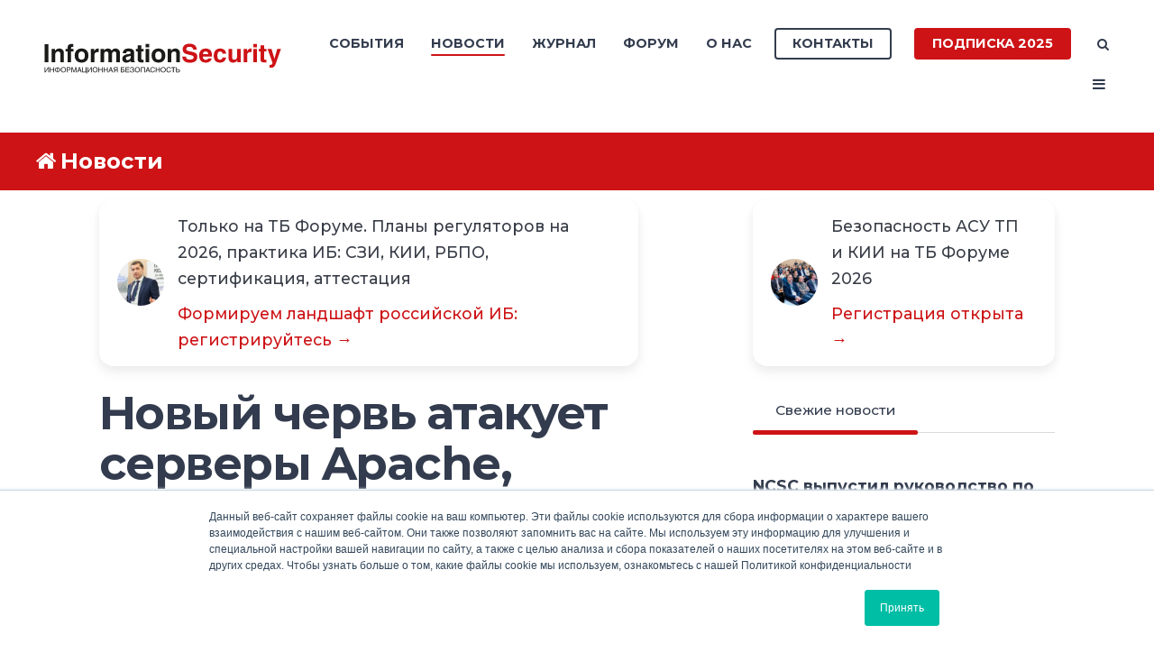

--- FILE ---
content_type: text/html; charset=UTF-8
request_url: https://www.itsec.ru/news/noviy-cherv-atakuyet-serveri-apache-oracle-redis-s-zeliu-maininga-kriptovalut
body_size: 53493
content:
<!doctype html><!--[if lt IE 7]> <html class="no-js lt-ie9 lt-ie8 lt-ie7" lang="ru-ru" > <![endif]--><!--[if IE 7]>    <html class="no-js lt-ie9 lt-ie8" lang="ru-ru" >        <![endif]--><!--[if IE 8]>    <html class="no-js lt-ie9" lang="ru-ru" >               <![endif]--><!--[if gt IE 8]><!--><html class="no-js" lang="ru-ru"><!--<![endif]--><head>
    <meta charset="utf-8">
    <meta http-equiv="X-UA-Compatible" content="IE=edge,chrome=1">
    <meta name="author" content="Komolov Rostislav">
    <meta name="description" content="Переход на использование Pro-Ocean является большим шагом вперед для Rocke, так как вредонос способен распространяться автоматически, подобно червю, пытаясь проэксплуатировать уязвимости на всех попадающихся на его пути машинах.">
    <meta name="generator" content="HubSpot">
    <title>Новый червь атакует серверы Apache, Oracle, Redis с целью майнинга криптовалют</title>
    <link rel="shortcut icon" href="https://www.itsec.ru/hubfs/favicon-3.ico">
    
<meta name="viewport" content="width=device-width, initial-scale=1">

    <script src="/hs/hsstatic/jquery-libs/static-1.4/jquery/jquery-1.11.2.js"></script>
<script>hsjQuery = window['jQuery'];</script>
    <meta property="og:description" content="Переход на использование Pro-Ocean является большим шагом вперед для Rocke, так как вредонос способен распространяться автоматически, подобно червю, пытаясь проэксплуатировать уязвимости на всех попадающихся на его пути машинах.">
    <meta property="og:title" content="Новый червь атакует серверы Apache, Oracle, Redis с целью майнинга криптовалют">
    <meta name="twitter:description" content="Переход на использование Pro-Ocean является большим шагом вперед для Rocke, так как вредонос способен распространяться автоматически, подобно червю, пытаясь проэксплуатировать уязвимости на всех попадающихся на его пути машинах.">
    <meta name="twitter:title" content="Новый червь атакует серверы Apache, Oracle, Redis с целью майнинга криптовалют">

    

    
    <style>
a.cta_button{-moz-box-sizing:content-box !important;-webkit-box-sizing:content-box !important;box-sizing:content-box !important;vertical-align:middle}.hs-breadcrumb-menu{list-style-type:none;margin:0px 0px 0px 0px;padding:0px 0px 0px 0px}.hs-breadcrumb-menu-item{float:left;padding:10px 0px 10px 10px}.hs-breadcrumb-menu-divider:before{content:'›';padding-left:10px}.hs-featured-image-link{border:0}.hs-featured-image{float:right;margin:0 0 20px 20px;max-width:50%}@media (max-width: 568px){.hs-featured-image{float:none;margin:0;width:100%;max-width:100%}}.hs-screen-reader-text{clip:rect(1px, 1px, 1px, 1px);height:1px;overflow:hidden;position:absolute !important;width:1px}
</style>

<link rel="stylesheet" href="https://www.itsec.ru/hubfs/hub_generated/template_assets/1/52505891116/1768292626869/template_quick-action.min.css">
<link rel="stylesheet" href="/hs/hsstatic/slick/static-1.56/bundles/project.css">
<link rel="stylesheet" href="/hs/hsstatic/legacy-module-support/static-1.27/bundles/legacyGalleryModule.css">
<link rel="stylesheet" href="https://www.itsec.ru/hubfs/hub_generated/module_assets/1/77339487506/1744324642077/module_Related_Posts_by_Groteck_copy_6.min.css">
<link rel="stylesheet" href="https://www.itsec.ru/hubfs/hub_generated/module_assets/1/75803801515/1744324640347/module_Related_Posts_by_Groteck_copy_3.min.css">
<link rel="stylesheet" href="/hs/hsstatic/AsyncSupport/static-1.501/sass/comments_listing_asset.css">
<link rel="stylesheet" href="/hs/hsstatic/AsyncSupport/static-1.501/sass/rss_post_listing.css">
<style>
  @font-face {
    font-family: "Jost";
    font-weight: 700;
    font-style: normal;
    font-display: swap;
    src: url("/_hcms/googlefonts/Jost/700.woff2") format("woff2"), url("/_hcms/googlefonts/Jost/700.woff") format("woff");
  }
  @font-face {
    font-family: "Jost";
    font-weight: 500;
    font-style: normal;
    font-display: swap;
    src: url("/_hcms/googlefonts/Jost/500.woff2") format("woff2"), url("/_hcms/googlefonts/Jost/500.woff") format("woff");
  }
  @font-face {
    font-family: "Jost";
    font-weight: 600;
    font-style: normal;
    font-display: swap;
    src: url("/_hcms/googlefonts/Jost/600.woff2") format("woff2"), url("/_hcms/googlefonts/Jost/600.woff") format("woff");
  }
  @font-face {
    font-family: "Jost";
    font-weight: 400;
    font-style: normal;
    font-display: swap;
    src: url("/_hcms/googlefonts/Jost/regular.woff2") format("woff2"), url("/_hcms/googlefonts/Jost/regular.woff") format("woff");
  }
</style>

    

    

<!-- Yandex.Metrika counter -->
<script type="text/javascript">
    (function (d, w, c) {
        (w[c] = w[c] || []).push(function() {
            try {
                w.yaCounter48069041 = new Ya.Metrika({
                    id:48069041,
                    clickmap:true,
                    trackLinks:true,
                    accurateTrackBounce:true,
                    webvisor:true
                });
            } catch(e) { }
        });

        var n = d.getElementsByTagName("script")[0],
            s = d.createElement("script"),
            f = function () { n.parentNode.insertBefore(s, n); };
        s.type = "text/javascript";
        s.async = true;
        s.src = "https://mc.yandex.ru/metrika/watch.js";

        if (w.opera == "[object Opera]") {
            d.addEventListener("DOMContentLoaded", f, false);
        } else { f(); }
    })(document, window, "yandex_metrika_callbacks");
</script>
<!-- /Yandex.Metrika counter -->


<script type="text/javascript">(window.Image ? (new Image()) : document.createElement('img')).src = 'https://vk.com/rtrg?p=VK-RTRG-224345-byty3';</script>
<link rel="amphtml" href="https://www.itsec.ru/news/noviy-cherv-atakuyet-serveri-apache-oracle-redis-s-zeliu-maininga-kriptovalut?hs_amp=true">

<meta property="og:image" content="https://www.itsec.ru/hubfs/ISR/hack7.jpg">
<meta property="og:image:width" content="640">
<meta property="og:image:height" content="453">
<meta property="og:image:alt" content="червь">
<meta name="twitter:image" content="https://www.itsec.ru/hubfs/ISR/hack7.jpg">
<meta name="twitter:image:alt" content="червь">

<meta property="og:url" content="https://www.itsec.ru/news/noviy-cherv-atakuyet-serveri-apache-oracle-redis-s-zeliu-maininga-kriptovalut">
<meta name="twitter:card" content="summary_large_image">

<link rel="canonical" href="https://www.itsec.ru/news/noviy-cherv-atakuyet-serveri-apache-oracle-redis-s-zeliu-maininga-kriptovalut">

<meta property="og:type" content="article">
<link rel="alternate" type="application/rss+xml" href="https://www.itsec.ru/news/rss.xml">
<meta name="twitter:domain" content="www.itsec.ru">
<meta name="twitter:site" content="@itsecru">

<meta http-equiv="content-language" content="ru-ru">
<link rel="stylesheet" href="//7052064.fs1.hubspotusercontent-na1.net/hubfs/7052064/hub_generated/template_assets/DEFAULT_ASSET/1764172944991/template_layout.min.css">


<link rel="stylesheet" href="https://www.itsec.ru/hubfs/hub_generated/template_assets/1/6718423179/1744315332750/template_Act2_IS.min.css">




</head>
<body class="blog-1 featured-image-right   hs-content-id-41148252336 hs-blog-post hs-blog-id-6551927956" style="">
    <div class="header-container-wrapper">
    <div class="header-container container-fluid">

<div class="row-fluid-wrapper row-depth-1 row-number-1 ">
<div class="row-fluid ">
<div class="span12 widget-span widget-type-global_group " style="" data-widget-type="global_group" data-x="0" data-w="12">
<div class="" data-global-widget-path="generated_global_groups/6777699133.html"><div class="row-fluid-wrapper row-depth-1 row-number-1 ">
<div class="row-fluid ">
<div class="span12 widget-span widget-type-cell header-wrapper" style="" data-widget-type="cell" data-x="0" data-w="12">

<div class="row-fluid-wrapper row-depth-1 row-number-2 ">
<div class="row-fluid ">
<div class="span12 widget-span widget-type-cell centered ptb20 vmiddle never-stack" style="" data-widget-type="cell" data-x="0" data-w="12">

<div class="row-fluid-wrapper row-depth-1 row-number-3 ">
<div class="row-fluid ">
<div class="span3 widget-span widget-type-cell ns-sm-span5" style="" data-widget-type="cell" data-x="0" data-w="3">

<div class="row-fluid-wrapper row-depth-1 row-number-4 ">
<div class="row-fluid ">
<div class="span12 widget-span widget-type-logo " style="" data-widget-type="logo" data-x="0" data-w="12">
<div class="cell-wrapper layout-widget-wrapper">
<span id="hs_cos_wrapper_module_146731076570910" class="hs_cos_wrapper hs_cos_wrapper_widget hs_cos_wrapper_type_logo" style="" data-hs-cos-general-type="widget" data-hs-cos-type="logo"><a href="https://www.itsec.ru" id="hs-link-module_146731076570910" style="border-width:0px;border:0px;"><img src="https://www.itsec.ru/hubfs/Digital/IS/InfoSec_logo-1.svg" class="hs-image-widget " height="400" style="height: auto;width:400px;border-width:0px;border:0px;" width="400" alt="InfoSec_logo-1" title="InfoSec_logo-1"></a></span></div><!--end layout-widget-wrapper -->
</div><!--end widget-span -->
</div><!--end row-->
</div><!--end row-wrapper -->

</div><!--end widget-span -->
<div class="span9 widget-span widget-type-cell ns-sm-span7" style="" data-widget-type="cell" data-x="3" data-w="9">

<div class="row-fluid-wrapper row-depth-1 row-number-5 ">
<div class="row-fluid ">
<div class="span12 widget-span widget-type-cell all-inline tr" style="" data-widget-type="cell" data-x="0" data-w="12">

</div><!--end widget-span -->
</div><!--end row-->
</div><!--end row-wrapper -->

<div class="row-fluid-wrapper row-depth-1 row-number-6 ">
<div class="row-fluid ">
<div class="span12 widget-span widget-type-cell all-inline tr" style="" data-widget-type="cell" data-x="0" data-w="12">

<div class="row-fluid-wrapper row-depth-2 row-number-1 ">
<div class="row-fluid ">
<div class="span12 widget-span widget-type-menu menu-bar first-not-active flyouts-fade flyouts-slide md-hidden" style="" data-widget-type="menu" data-x="0" data-w="12">
<div class="cell-wrapper layout-widget-wrapper">
<span id="hs_cos_wrapper_module_146731076570911" class="hs_cos_wrapper hs_cos_wrapper_widget hs_cos_wrapper_type_menu" style="" data-hs-cos-general-type="widget" data-hs-cos-type="menu"><div id="hs_menu_wrapper_module_146731076570911" class="hs-menu-wrapper active-branch flyouts hs-menu-flow-horizontal" role="navigation" data-sitemap-name="default" data-menu-id="6777520517" aria-label="Navigation Menu">
 <ul role="menu" class="active-branch">
  <li class="hs-menu-item hs-menu-depth-1 hs-item-has-children" role="none"><a href="https://www.itsecexpo.ru/" aria-haspopup="true" aria-expanded="false" role="menuitem" target="_blank" rel="noopener">События</a>
   <ul role="menu" class="hs-menu-children-wrapper">
    <li class="hs-menu-item hs-menu-depth-2" role="none"><a href="https://www.itsecexpo.ru/" role="menuitem">Форум ITSEC 2025</a></li>
    <li class="hs-menu-item hs-menu-depth-2" role="none"><a href="https://www.itsec.ru/go" role="menuitem" target="_blank" rel="noopener">Онлайн-конференции</a></li>
    <li class="hs-menu-item hs-menu-depth-2" role="none"><a href="https://www.itsec.ru/calendar" role="menuitem" target="_blank" rel="noopener">Календарь событий</a></li>
   </ul></li>
  <li class="hs-menu-item hs-menu-depth-1 active active-branch" role="none"><a href="https://www.itsec.ru/news" role="menuitem">Новости</a></li>
  <li class="hs-menu-item hs-menu-depth-1 hs-item-has-children" role="none"><a href="javascript:;" aria-haspopup="true" aria-expanded="false" role="menuitem">Журнал</a>
   <ul role="menu" class="hs-menu-children-wrapper">
    <li class="hs-menu-item hs-menu-depth-2" role="none"><a href="https://www.itsec.ru/articles" role="menuitem">Статьи</a></li>
    <li class="hs-menu-item hs-menu-depth-2" role="none"><a href="https://lib.itsec.ru/articles2/allpubliks" role="menuitem">Статьи по номерам</a></li>
    <li class="hs-menu-item hs-menu-depth-2" role="none"><a href="https://lib.itsec.ru/imag" role="menuitem">Архив номеров</a></li>
    <li class="hs-menu-item hs-menu-depth-2" role="none"><a href="javascript:;" role="menuitem">Тематики</a></li>
    <li class="hs-menu-item hs-menu-depth-2" role="none"><a href="https://www.itsec.ru/soc" role="menuitem">SOC</a></li>
    <li class="hs-menu-item hs-menu-depth-2" role="none"><a href="https://www.itsec.ru/config" role="menuitem">Управление конфигурациями</a></li>
    <li class="hs-menu-item hs-menu-depth-2" role="none"><a href="https://www.itsec.ru/articles/tag/%D0%9A%D0%98%D0%98" role="menuitem">Безопасность КИИ</a></li>
    <li class="hs-menu-item hs-menu-depth-2" role="none"><a href="https://www.itsec.ru/dlp-next-generation" role="menuitem" target="_blank" rel="noopener">DLP Next Generation</a></li>
    <li class="hs-menu-item hs-menu-depth-2" role="none"><a href="https://www.itsec.ru/siem" role="menuitem">SIEM</a></li>
    <li class="hs-menu-item hs-menu-depth-2" role="none"><a href="https://www.itsec.ru/irp-soar" role="menuitem">IRP, SOAR</a></li>
    <li class="hs-menu-item hs-menu-depth-2" role="none"><a href="https://www.itsec.ru/tip" role="menuitem">Threat Intelligence Platform</a></li>
    <li class="hs-menu-item hs-menu-depth-2" role="none"><a href="https://www.itsec.ru/deception" role="menuitem">Deception</a></li>
    <li class="hs-menu-item hs-menu-depth-2" role="none"><a href="https://www.itsec.ru/articles/tag/%D0%BF%D0%B5%D1%80%D1%81%D0%BE%D0%BD%D0%B0%D0%BB%D1%8C%D0%BD%D1%8B%D0%B5-%D0%B4%D0%B0%D0%BD%D0%BD%D1%8B%D0%B5" role="menuitem">Персональные данные</a></li>
   </ul></li>
  <li class="hs-menu-item hs-menu-depth-1" role="none"><a href="https://lib.itsec.ru/forum.php" role="menuitem">Форум</a></li>
  <li class="hs-menu-item hs-menu-depth-1 hs-item-has-children" role="none"><a href="javascript:;" aria-haspopup="true" aria-expanded="false" role="menuitem">О нас</a>
   <ul role="menu" class="hs-menu-children-wrapper">
    <li class="hs-menu-item hs-menu-depth-2" role="none"><a href="https://www.itsec.ru/audience-2024" role="menuitem" target="_blank" rel="noopener">Наша аудитория</a></li>
    <li class="hs-menu-item hs-menu-depth-2" role="none"><a href="https://www.itsec.ru/blog" role="menuitem">Редакционный блог</a></li>
   </ul></li>
 </ul>
</div></span></div><!--end layout-widget-wrapper -->
</div><!--end widget-span -->
</div><!--end row-->
</div><!--end row-wrapper -->

<div class="row-fluid-wrapper row-depth-2 row-number-2 ">
<div class="row-fluid ">
<div class="span12 widget-span widget-type-cta ml20 sm-hidden" style="" data-widget-type="cta" data-x="0" data-w="12">
<div class="cell-wrapper layout-widget-wrapper">
<span id="hs_cos_wrapper_module_1488964291669530" class="hs_cos_wrapper hs_cos_wrapper_widget hs_cos_wrapper_type_cta" style="" data-hs-cos-general-type="widget" data-hs-cos-type="cta"><!--HubSpot Call-to-Action Code --><span class="hs-cta-wrapper" id="hs-cta-wrapper-1693d999-d02f-419f-bfb0-6ce57d598953"><span class="hs-cta-node hs-cta-1693d999-d02f-419f-bfb0-6ce57d598953" id="hs-cta-1693d999-d02f-419f-bfb0-6ce57d598953"><!--[if lte IE 8]><div id="hs-cta-ie-element"></div><![endif]--><a href="https://hubspot-cta-redirect-eu1-prod.s3.amazonaws.com/cta/redirect/2037604/1693d999-d02f-419f-bfb0-6ce57d598953" target="_blank" rel="noopener"><img class="hs-cta-img" id="hs-cta-img-1693d999-d02f-419f-bfb0-6ce57d598953" style="border-width:0px;" src="https://hubspot-no-cache-eu1-prod.s3.amazonaws.com/cta/default/2037604/1693d999-d02f-419f-bfb0-6ce57d598953.png" alt="Контакты"></a></span><script charset="utf-8" src="/hs/cta/cta/current.js"></script><script type="text/javascript"> hbspt.cta._relativeUrls=true;hbspt.cta.load(2037604, '1693d999-d02f-419f-bfb0-6ce57d598953', {"useNewLoader":"true","region":"eu1"}); </script></span><!-- end HubSpot Call-to-Action Code --></span></div><!--end layout-widget-wrapper -->
</div><!--end widget-span -->
</div><!--end row-->
</div><!--end row-wrapper -->

<div class="row-fluid-wrapper row-depth-2 row-number-3 ">
<div class="row-fluid ">
<div class="span12 widget-span widget-type-cta ml20 sm-hidden" style="" data-widget-type="cta" data-x="0" data-w="12">
<div class="cell-wrapper layout-widget-wrapper">
<span id="hs_cos_wrapper_module_1488964296655532" class="hs_cos_wrapper hs_cos_wrapper_widget hs_cos_wrapper_type_cta" style="" data-hs-cos-general-type="widget" data-hs-cos-type="cta"><!--HubSpot Call-to-Action Code --><span class="hs-cta-wrapper" id="hs-cta-wrapper-45d90f48-7344-4e0d-a231-c951317dc6a7"><span class="hs-cta-node hs-cta-45d90f48-7344-4e0d-a231-c951317dc6a7" id="hs-cta-45d90f48-7344-4e0d-a231-c951317dc6a7"><!--[if lte IE 8]><div id="hs-cta-ie-element"></div><![endif]--><a href="https://hubspot-cta-redirect-eu1-prod.s3.amazonaws.com/cta/redirect/2037604/45d90f48-7344-4e0d-a231-c951317dc6a7" target="_blank" rel="noopener"><img class="hs-cta-img" id="hs-cta-img-45d90f48-7344-4e0d-a231-c951317dc6a7" style="border-width:0px;" src="https://hubspot-no-cache-eu1-prod.s3.amazonaws.com/cta/default/2037604/45d90f48-7344-4e0d-a231-c951317dc6a7.png" alt="Подписка 2025"></a></span><script charset="utf-8" src="/hs/cta/cta/current.js"></script><script type="text/javascript"> hbspt.cta._relativeUrls=true;hbspt.cta.load(2037604, '45d90f48-7344-4e0d-a231-c951317dc6a7', {"useNewLoader":"true","region":"eu1"}); </script></span><!-- end HubSpot Call-to-Action Code --></span></div><!--end layout-widget-wrapper -->
</div><!--end widget-span -->
</div><!--end row-->
</div><!--end row-wrapper -->

<div class="row-fluid-wrapper row-depth-2 row-number-4 ">
<div class="row-fluid ">
<div class="span12 widget-span widget-type-language_switcher lang-select ml10" style="" data-widget-type="language_switcher" data-x="0" data-w="12">
<div class="cell-wrapper layout-widget-wrapper">
<span id="hs_cos_wrapper_module_1516044379903510" class="hs_cos_wrapper hs_cos_wrapper_widget hs_cos_wrapper_type_language_switcher" style="" data-hs-cos-general-type="widget" data-hs-cos-type="language_switcher"></span></div><!--end layout-widget-wrapper -->
</div><!--end widget-span -->
</div><!--end row-->
</div><!--end row-wrapper -->

<div class="row-fluid-wrapper row-depth-2 row-number-5 ">
<div class="row-fluid ">
<div class="span12 widget-span widget-type-raw_html " style="" data-widget-type="raw_html" data-x="0" data-w="12">
<div class="cell-wrapper layout-widget-wrapper">
<span id="hs_cos_wrapper_module_1488964299835534" class="hs_cos_wrapper hs_cos_wrapper_widget hs_cos_wrapper_type_raw_html" style="" data-hs-cos-general-type="widget" data-hs-cos-type="raw_html"><span class="control-button search fss-open-btn"><i class="fa fa-search" aria-hidden="true"></i></span></span>
</div><!--end layout-widget-wrapper -->
</div><!--end widget-span -->
</div><!--end row-->
</div><!--end row-wrapper -->

<div class="row-fluid-wrapper row-depth-2 row-number-6 ">
<div class="row-fluid ">
<div class="span12 widget-span widget-type-raw_html " style="" data-widget-type="raw_html" data-x="0" data-w="12">
<div class="cell-wrapper layout-widget-wrapper">
<span id="hs_cos_wrapper_module_1488966139486607" class="hs_cos_wrapper hs_cos_wrapper_widget hs_cos_wrapper_type_raw_html" style="" data-hs-cos-general-type="widget" data-hs-cos-type="raw_html"><span class="control-button menu" data-slide-menu="primary-slide-menu">
<span class="open">
<i class="fa fa-bars" aria-hidden="true"></i>
</span>
<span class="close">
<i class="fa fa-bars" aria-hidden="true"></i>
</span>
<span></span>
</span></span></div><!--end layout-widget-wrapper -->
</div><!--end widget-span -->
</div><!--end row-->
</div><!--end row-wrapper -->

<div class="row-fluid-wrapper row-depth-2 row-number-7 ">
<div class="row-fluid ">
<div class="span12 widget-span widget-type-global_widget " style="" data-widget-type="global_widget" data-x="0" data-w="12">
<div class="cell-wrapper layout-widget-wrapper">
<span id="hs_cos_wrapper_html_code_site_is_rus" class="hs_cos_wrapper hs_cos_wrapper_widget hs_cos_wrapper_type_raw_html" style="" data-hs-cos-general-type="widget" data-hs-cos-type="raw_html" data-global-widget-id="5821301444"><!-- Yandex.Metrika counter -->
<script type="text/javascript">
   (function(m,e,t,r,i,k,a){m[i]=m[i]||function(){(m[i].a=m[i].a||[]).push(arguments)};
   m[i].l=1*new Date();k=e.createElement(t),a=e.getElementsByTagName(t)[0],k.async=1,k.src=r,a.parentNode.insertBefore(k,a)})
   (window, document, "script", "https://mc.yandex.ru/metrika/tag.js", "ym");

   ym(68360557, "init", {
        clickmap:true,
        trackLinks:true,
        accurateTrackBounce:true
   });
</script>
<noscript><div><img src="https://mc.yandex.ru/watch/68360557" style="position:absolute; left:-9999px;" alt=""></div></noscript>
<!-- /Yandex.Metrika counter -->

<!-- img src="https://mc.yandex.ru/pixel/5024732765943686519" -->

<!-- Global site tag (gtag.js) - Google Analytics -->
<!-- script async src="https://www.googletagmanager.com/gtag/js?id=UA-115765294-3"></script>
<script>
  window.dataLayer = window.dataLayer || [];
  function gtag(){dataLayer.push(arguments);}
  gtag('js', new Date());

  gtag('config', 'UA-115765294-3');
</script -->

<!-- Facebook Pixel Code -->
<!-- script>
  !function(f,b,e,v,n,t,s)
  {if(f.fbq)return;n=f.fbq=function(){n.callMethod?
  n.callMethod.apply(n,arguments):n.queue.push(arguments)};
  if(!f._fbq)f._fbq=n;n.push=n;n.loaded=!0;n.version='2.0';
  n.queue=[];t=b.createElement(e);t.async=!0;
  t.src=v;s=b.getElementsByTagName(e)[0];
  s.parentNode.insertBefore(t,s)}(window, document,'script',
  'https://connect.facebook.net/en_US/fbevents.js');
  fbq('init', '195116441089902');
  fbq('track', 'PageView');
</script>
<noscript><img height="1" width="1" style="display:none"
  src="https://www.facebook.com/tr?id=195116441089902&ev=PageView&noscript=1"
/></noscript -->
<!-- End Facebook Pixel Code -->

<!-- script type="text/javascript">(window.Image ? (new Image()) : document.createElement('img')).src = 'https://vk.com/rtrg?p=VK-RTRG-224345-byty3';</script --></span></div><!--end layout-widget-wrapper -->
</div><!--end widget-span -->
</div><!--end row-->
</div><!--end row-wrapper -->

</div><!--end widget-span -->
</div><!--end row-->
</div><!--end row-wrapper -->

<div class="row-fluid-wrapper row-depth-1 row-number-1 ">
<div class="row-fluid ">
<div class="span12 widget-span widget-type-cell all-inline tr" style="" data-widget-type="cell" data-x="0" data-w="12">

</div><!--end widget-span -->
</div><!--end row-->
</div><!--end row-wrapper -->

</div><!--end widget-span -->
</div><!--end row-->
</div><!--end row-wrapper -->

</div><!--end widget-span -->
</div><!--end row-->
</div><!--end row-wrapper -->

</div><!--end widget-span -->
</div><!--end row-->
</div><!--end row-wrapper -->
</div>
</div><!--end widget-span -->
</div><!--end row-->
</div><!--end row-wrapper -->

<div class="row-fluid-wrapper row-depth-1 row-number-2 ">
<div class="row-fluid ">
<div class="span12 widget-span widget-type-global_group " style="" data-widget-type="global_group" data-x="0" data-w="12">
<div class="" data-global-widget-path="generated_global_groups/6777699138.html"><div class="row-fluid-wrapper row-depth-1 row-number-1 ">
<div class="row-fluid ">
<div class="sticky-header-options" data-linked-to=".header-wrapper">
<div class="span12 widget-span widget-type-cell sticky-header md-hidden" style="" data-widget-type="cell" data-x="0" data-w="12">

<div class="row-fluid-wrapper row-depth-1 row-number-2 ">
<div class="row-fluid ">
<div class="span12 widget-span widget-type-cell centered ptb5 vmiddle never-stack" style="" data-widget-type="cell" data-x="0" data-w="12">

<div class="row-fluid-wrapper row-depth-1 row-number-3 ">
<div class="row-fluid ">
<div class="span3 widget-span widget-type-cell ns-sm-span5" style="" data-widget-type="cell" data-x="0" data-w="3">

<div class="row-fluid-wrapper row-depth-1 row-number-4 ">
<div class="row-fluid ">
<div class="span12 widget-span widget-type-logo " style="" data-widget-type="logo" data-x="0" data-w="12">
<div class="cell-wrapper layout-widget-wrapper">
<span id="hs_cos_wrapper_module_146731076570910" class="hs_cos_wrapper hs_cos_wrapper_widget hs_cos_wrapper_type_logo" style="" data-hs-cos-general-type="widget" data-hs-cos-type="logo"><a href="//www.itsec.ru" id="hs-link-module_146731076570910" style="border-width:0px;border:0px;"><img src="https://www.itsec.ru/hs-fs/hubfs/Digital/IS/InfSec_without_fonts.jpg?width=490&amp;height=62&amp;name=InfSec_without_fonts.jpg" class="hs-image-widget " height="62" style="height: auto;width:490px;border-width:0px;border:0px;" width="490" alt="InfSec_without_fonts" title="InfSec_without_fonts" srcset="https://www.itsec.ru/hs-fs/hubfs/Digital/IS/InfSec_without_fonts.jpg?width=245&amp;height=31&amp;name=InfSec_without_fonts.jpg 245w, https://www.itsec.ru/hs-fs/hubfs/Digital/IS/InfSec_without_fonts.jpg?width=490&amp;height=62&amp;name=InfSec_without_fonts.jpg 490w, https://www.itsec.ru/hs-fs/hubfs/Digital/IS/InfSec_without_fonts.jpg?width=735&amp;height=93&amp;name=InfSec_without_fonts.jpg 735w, https://www.itsec.ru/hs-fs/hubfs/Digital/IS/InfSec_without_fonts.jpg?width=980&amp;height=124&amp;name=InfSec_without_fonts.jpg 980w, https://www.itsec.ru/hs-fs/hubfs/Digital/IS/InfSec_without_fonts.jpg?width=1225&amp;height=155&amp;name=InfSec_without_fonts.jpg 1225w, https://www.itsec.ru/hs-fs/hubfs/Digital/IS/InfSec_without_fonts.jpg?width=1470&amp;height=186&amp;name=InfSec_without_fonts.jpg 1470w" sizes="(max-width: 490px) 100vw, 490px"></a></span></div><!--end layout-widget-wrapper -->
</div><!--end widget-span -->
</div><!--end row-->
</div><!--end row-wrapper -->

</div><!--end widget-span -->
<div class="span9 widget-span widget-type-cell ns-sm-span7" style="" data-widget-type="cell" data-x="3" data-w="9">

<div class="row-fluid-wrapper row-depth-1 row-number-5 ">
<div class="row-fluid ">
<div class="span12 widget-span widget-type-cell all-inline tr" style="" data-widget-type="cell" data-x="0" data-w="12">

</div><!--end widget-span -->
</div><!--end row-->
</div><!--end row-wrapper -->

<div class="row-fluid-wrapper row-depth-1 row-number-6 ">
<div class="row-fluid ">
<div class="span12 widget-span widget-type-cell all-inline tr" style="" data-widget-type="cell" data-x="0" data-w="12">

<div class="row-fluid-wrapper row-depth-2 row-number-1 ">
<div class="row-fluid ">
<div class="span12 widget-span widget-type-menu menu-bar first-not-active flyouts-fade flyouts-slide md-hidden" style="" data-widget-type="menu" data-x="0" data-w="12">
<div class="cell-wrapper layout-widget-wrapper">
<span id="hs_cos_wrapper_module_146731076570911" class="hs_cos_wrapper hs_cos_wrapper_widget hs_cos_wrapper_type_menu" style="" data-hs-cos-general-type="widget" data-hs-cos-type="menu"><div id="hs_menu_wrapper_module_146731076570911" class="hs-menu-wrapper active-branch flyouts hs-menu-flow-horizontal" role="navigation" data-sitemap-name="default" data-menu-id="6777520517" aria-label="Navigation Menu">
 <ul role="menu" class="active-branch">
  <li class="hs-menu-item hs-menu-depth-1 hs-item-has-children" role="none"><a href="https://www.itsecexpo.ru/" aria-haspopup="true" aria-expanded="false" role="menuitem" target="_blank" rel="noopener">События</a>
   <ul role="menu" class="hs-menu-children-wrapper">
    <li class="hs-menu-item hs-menu-depth-2" role="none"><a href="https://www.itsecexpo.ru/" role="menuitem">Форум ITSEC 2025</a></li>
    <li class="hs-menu-item hs-menu-depth-2" role="none"><a href="https://www.itsec.ru/go" role="menuitem" target="_blank" rel="noopener">Онлайн-конференции</a></li>
    <li class="hs-menu-item hs-menu-depth-2" role="none"><a href="https://www.itsec.ru/calendar" role="menuitem" target="_blank" rel="noopener">Календарь событий</a></li>
   </ul></li>
  <li class="hs-menu-item hs-menu-depth-1 active active-branch" role="none"><a href="https://www.itsec.ru/news" role="menuitem">Новости</a></li>
  <li class="hs-menu-item hs-menu-depth-1 hs-item-has-children" role="none"><a href="javascript:;" aria-haspopup="true" aria-expanded="false" role="menuitem">Журнал</a>
   <ul role="menu" class="hs-menu-children-wrapper">
    <li class="hs-menu-item hs-menu-depth-2" role="none"><a href="https://www.itsec.ru/articles" role="menuitem">Статьи</a></li>
    <li class="hs-menu-item hs-menu-depth-2" role="none"><a href="https://lib.itsec.ru/articles2/allpubliks" role="menuitem">Статьи по номерам</a></li>
    <li class="hs-menu-item hs-menu-depth-2" role="none"><a href="https://lib.itsec.ru/imag" role="menuitem">Архив номеров</a></li>
    <li class="hs-menu-item hs-menu-depth-2" role="none"><a href="javascript:;" role="menuitem">Тематики</a></li>
    <li class="hs-menu-item hs-menu-depth-2" role="none"><a href="https://www.itsec.ru/soc" role="menuitem">SOC</a></li>
    <li class="hs-menu-item hs-menu-depth-2" role="none"><a href="https://www.itsec.ru/config" role="menuitem">Управление конфигурациями</a></li>
    <li class="hs-menu-item hs-menu-depth-2" role="none"><a href="https://www.itsec.ru/articles/tag/%D0%9A%D0%98%D0%98" role="menuitem">Безопасность КИИ</a></li>
    <li class="hs-menu-item hs-menu-depth-2" role="none"><a href="https://www.itsec.ru/dlp-next-generation" role="menuitem" target="_blank" rel="noopener">DLP Next Generation</a></li>
    <li class="hs-menu-item hs-menu-depth-2" role="none"><a href="https://www.itsec.ru/siem" role="menuitem">SIEM</a></li>
    <li class="hs-menu-item hs-menu-depth-2" role="none"><a href="https://www.itsec.ru/irp-soar" role="menuitem">IRP, SOAR</a></li>
    <li class="hs-menu-item hs-menu-depth-2" role="none"><a href="https://www.itsec.ru/tip" role="menuitem">Threat Intelligence Platform</a></li>
    <li class="hs-menu-item hs-menu-depth-2" role="none"><a href="https://www.itsec.ru/deception" role="menuitem">Deception</a></li>
    <li class="hs-menu-item hs-menu-depth-2" role="none"><a href="https://www.itsec.ru/articles/tag/%D0%BF%D0%B5%D1%80%D1%81%D0%BE%D0%BD%D0%B0%D0%BB%D1%8C%D0%BD%D1%8B%D0%B5-%D0%B4%D0%B0%D0%BD%D0%BD%D1%8B%D0%B5" role="menuitem">Персональные данные</a></li>
   </ul></li>
  <li class="hs-menu-item hs-menu-depth-1" role="none"><a href="https://lib.itsec.ru/forum.php" role="menuitem">Форум</a></li>
  <li class="hs-menu-item hs-menu-depth-1 hs-item-has-children" role="none"><a href="javascript:;" aria-haspopup="true" aria-expanded="false" role="menuitem">О нас</a>
   <ul role="menu" class="hs-menu-children-wrapper">
    <li class="hs-menu-item hs-menu-depth-2" role="none"><a href="https://www.itsec.ru/audience-2024" role="menuitem" target="_blank" rel="noopener">Наша аудитория</a></li>
    <li class="hs-menu-item hs-menu-depth-2" role="none"><a href="https://www.itsec.ru/blog" role="menuitem">Редакционный блог</a></li>
   </ul></li>
 </ul>
</div></span></div><!--end layout-widget-wrapper -->
</div><!--end widget-span -->
</div><!--end row-->
</div><!--end row-wrapper -->

<div class="row-fluid-wrapper row-depth-2 row-number-2 ">
<div class="row-fluid ">
<div class="span12 widget-span widget-type-cta ml20 sm-hidden" style="" data-widget-type="cta" data-x="0" data-w="12">
<div class="cell-wrapper layout-widget-wrapper">
<span id="hs_cos_wrapper_module_1488964291669530" class="hs_cos_wrapper hs_cos_wrapper_widget hs_cos_wrapper_type_cta" style="" data-hs-cos-general-type="widget" data-hs-cos-type="cta"><!--HubSpot Call-to-Action Code --><span class="hs-cta-wrapper" id="hs-cta-wrapper-8af81c11-2396-4bf7-ae21-cc7da1369356"><span class="hs-cta-node hs-cta-8af81c11-2396-4bf7-ae21-cc7da1369356" id="hs-cta-8af81c11-2396-4bf7-ae21-cc7da1369356"><!--[if lte IE 8]><div id="hs-cta-ie-element"></div><![endif]--><a href="https://hubspot-cta-redirect-eu1-prod.s3.amazonaws.com/cta/redirect/2037604/8af81c11-2396-4bf7-ae21-cc7da1369356" target="_blank" rel="noopener"><img class="hs-cta-img" id="hs-cta-img-8af81c11-2396-4bf7-ae21-cc7da1369356" style="border-width:0px;" src="https://hubspot-no-cache-eu1-prod.s3.amazonaws.com/cta/default/2037604/8af81c11-2396-4bf7-ae21-cc7da1369356.png" alt="Контакты"></a></span><script charset="utf-8" src="/hs/cta/cta/current.js"></script><script type="text/javascript"> hbspt.cta._relativeUrls=true;hbspt.cta.load(2037604, '8af81c11-2396-4bf7-ae21-cc7da1369356', {"useNewLoader":"true","region":"eu1"}); </script></span><!-- end HubSpot Call-to-Action Code --></span></div><!--end layout-widget-wrapper -->
</div><!--end widget-span -->
</div><!--end row-->
</div><!--end row-wrapper -->

<div class="row-fluid-wrapper row-depth-2 row-number-3 ">
<div class="row-fluid ">
<div class="span12 widget-span widget-type-cta ml20 sm-hidden" style="" data-widget-type="cta" data-x="0" data-w="12">
<div class="cell-wrapper layout-widget-wrapper">
<span id="hs_cos_wrapper_module_1488964296655532" class="hs_cos_wrapper hs_cos_wrapper_widget hs_cos_wrapper_type_cta" style="" data-hs-cos-general-type="widget" data-hs-cos-type="cta"><!--HubSpot Call-to-Action Code --><span class="hs-cta-wrapper" id="hs-cta-wrapper-ca0ec86d-029f-4743-ae4b-fa8076656ff3"><span class="hs-cta-node hs-cta-ca0ec86d-029f-4743-ae4b-fa8076656ff3" id="hs-cta-ca0ec86d-029f-4743-ae4b-fa8076656ff3"><!--[if lte IE 8]><div id="hs-cta-ie-element"></div><![endif]--><a href="https://hubspot-cta-redirect-eu1-prod.s3.amazonaws.com/cta/redirect/2037604/ca0ec86d-029f-4743-ae4b-fa8076656ff3" target="_blank" rel="noopener"><img class="hs-cta-img" id="hs-cta-img-ca0ec86d-029f-4743-ae4b-fa8076656ff3" style="border-width:0px;" src="https://hubspot-no-cache-eu1-prod.s3.amazonaws.com/cta/default/2037604/ca0ec86d-029f-4743-ae4b-fa8076656ff3.png" alt="Подписка"></a></span><script charset="utf-8" src="/hs/cta/cta/current.js"></script><script type="text/javascript"> hbspt.cta._relativeUrls=true;hbspt.cta.load(2037604, 'ca0ec86d-029f-4743-ae4b-fa8076656ff3', {"useNewLoader":"true","region":"eu1"}); </script></span><!-- end HubSpot Call-to-Action Code --></span></div><!--end layout-widget-wrapper -->
</div><!--end widget-span -->
</div><!--end row-->
</div><!--end row-wrapper -->

<div class="row-fluid-wrapper row-depth-2 row-number-4 ">
<div class="row-fluid ">
<div class="span12 widget-span widget-type-language_switcher lang-select ml10" style="" data-widget-type="language_switcher" data-x="0" data-w="12">
<div class="cell-wrapper layout-widget-wrapper">
<span id="hs_cos_wrapper_module_1516061150321558" class="hs_cos_wrapper hs_cos_wrapper_widget hs_cos_wrapper_type_language_switcher" style="" data-hs-cos-general-type="widget" data-hs-cos-type="language_switcher"></span></div><!--end layout-widget-wrapper -->
</div><!--end widget-span -->
</div><!--end row-->
</div><!--end row-wrapper -->

<div class="row-fluid-wrapper row-depth-2 row-number-5 ">
<div class="row-fluid ">
<div class="span12 widget-span widget-type-raw_html " style="" data-widget-type="raw_html" data-x="0" data-w="12">
<div class="cell-wrapper layout-widget-wrapper">
<span id="hs_cos_wrapper_module_1488964299835534" class="hs_cos_wrapper hs_cos_wrapper_widget hs_cos_wrapper_type_raw_html" style="" data-hs-cos-general-type="widget" data-hs-cos-type="raw_html"><span class="control-button search fss-open-btn"><i class="fa fa-search" aria-hidden="true"></i></span></span>
</div><!--end layout-widget-wrapper -->
</div><!--end widget-span -->
</div><!--end row-->
</div><!--end row-wrapper -->

<div class="row-fluid-wrapper row-depth-2 row-number-6 ">
<div class="row-fluid ">
<div class="span12 widget-span widget-type-raw_html " style="" data-widget-type="raw_html" data-x="0" data-w="12">
<div class="cell-wrapper layout-widget-wrapper">
<span id="hs_cos_wrapper_module_1490320254818663" class="hs_cos_wrapper hs_cos_wrapper_widget hs_cos_wrapper_type_raw_html" style="" data-hs-cos-general-type="widget" data-hs-cos-type="raw_html"><span class="control-button menu" data-slide-menu="primary-slide-menu">
<span class="open">
<i class="fa fa-bars" aria-hidden="true"></i>
</span>
<span class="close">
<i class="fa fa-bars" aria-hidden="true"></i>
</span>
<span></span>
</span></span></div><!--end layout-widget-wrapper -->
</div><!--end widget-span -->
</div><!--end row-->
</div><!--end row-wrapper -->

</div><!--end widget-span -->
</div><!--end row-->
</div><!--end row-wrapper -->

<div class="row-fluid-wrapper row-depth-1 row-number-1 ">
<div class="row-fluid ">
<div class="span12 widget-span widget-type-cell all-inline tr" style="" data-widget-type="cell" data-x="0" data-w="12">

</div><!--end widget-span -->
</div><!--end row-->
</div><!--end row-wrapper -->

</div><!--end widget-span -->
</div><!--end row-->
</div><!--end row-wrapper -->

</div><!--end widget-span -->
</div><!--end row-->
</div><!--end row-wrapper -->

</div><!--end widget-span -->
  </div>
</div><!--end row-->
</div><!--end row-wrapper -->
</div>
</div><!--end widget-span -->
</div><!--end row-->
</div><!--end row-wrapper -->

<div class="row-fluid-wrapper row-depth-1 row-number-3 ">
<div class="row-fluid ">
<div class="span12 widget-span widget-type-global_group " style="" data-widget-type="global_group" data-x="0" data-w="12">
<div class="" data-global-widget-path="generated_global_groups/6777699140.html"><div class="row-fluid-wrapper row-depth-1 row-number-1 ">
<div class="row-fluid ">
<div class="span12 widget-span widget-type-cell fullscreen-search" style="" data-widget-type="cell" data-x="0" data-w="12">

<div class="row-fluid-wrapper row-depth-1 row-number-2 ">
<div class="row-fluid ">
<div class="span12 widget-span widget-type-custom_widget " style="" data-widget-type="custom_widget" data-x="0" data-w="12">
<div id="hs_cos_wrapper_module_1530555777115370" class="hs_cos_wrapper hs_cos_wrapper_widget hs_cos_wrapper_type_module" style="" data-hs-cos-general-type="widget" data-hs-cos-type="module"><div class="cell-wrapper"> 
  <form action="/search-results">
    <input type="search" class="hs-input" name="term" autocomplete="off" placeholder="Найти...">
    <button type="submit" class="hs-button primary">Search</button>
  </form>
</div></div>

</div><!--end widget-span -->
</div><!--end row-->
</div><!--end row-wrapper -->

</div><!--end widget-span -->
</div><!--end row-->
</div><!--end row-wrapper -->
</div>
</div><!--end widget-span -->
</div><!--end row-->
</div><!--end row-wrapper -->

<div class="row-fluid-wrapper row-depth-1 row-number-4 ">
<div class="row-fluid ">
<div class="span12 widget-span widget-type-global_group " style="" data-widget-type="global_group" data-x="0" data-w="12">
<div class="" data-global-widget-path="generated_global_groups/6777699136.html"><div class="row-fluid-wrapper row-depth-1 row-number-1 ">
<div class="row-fluid ">
<div id="primary-slide-menu" class="span12 widget-span widget-type-cell slide-menu right w400 bg-white" style="" data-widget-type="cell" data-x="0" data-w="12">

<div class="row-fluid-wrapper row-depth-1 row-number-2 ">
<div class="row-fluid ">
<div class="span12 widget-span widget-type-cell slide-menu-scroller" style="" data-widget-type="cell" data-x="0" data-w="12">

<div class="row-fluid-wrapper row-depth-1 row-number-3 ">
<div class="row-fluid ">
<div class="span12 widget-span widget-type-cell never-stack ptb20 plr30 vmiddle bg-dark white-content" style="" data-widget-type="cell" data-x="0" data-w="12">

<div class="row-fluid-wrapper row-depth-1 row-number-4 ">
<div class="row-fluid ">
<div class="span9 widget-span widget-type-rich_text " style="" data-widget-type="rich_text" data-x="0" data-w="9">
<div class="cell-wrapper layout-widget-wrapper">
<span id="hs_cos_wrapper_module_1490019842268586" class="hs_cos_wrapper hs_cos_wrapper_widget hs_cos_wrapper_type_rich_text" style="" data-hs-cos-general-type="widget" data-hs-cos-type="rich_text">МЕНЮ</span>
</div><!--end layout-widget-wrapper -->
</div><!--end widget-span -->
<div class="span3 widget-span widget-type-raw_html tr" style="" data-widget-type="raw_html" data-x="9" data-w="3">
<div class="cell-wrapper layout-widget-wrapper">
<span id="hs_cos_wrapper_module_1490019523072546" class="hs_cos_wrapper hs_cos_wrapper_widget hs_cos_wrapper_type_raw_html" style="" data-hs-cos-general-type="widget" data-hs-cos-type="raw_html"><span class="control-button menu" data-slide-menu="primary-slide-menu">
<span class="open">
<!-- Default: -->
<i class="fa fa-bars" aria-hidden="true"></i>
<!-- Other ideas: -->
<!--Open Menu-->
<!--<i class="fa fa-list" aria-hidden="true"></i>-->
<!--<i class="fa fa-ellipsis-v" aria-hidden="true"></i>-->
</span>
<span class="close">
<!-- Default: -->
<!--<i class="fa fa-ellipsis-v" aria-hidden="true"></i>-->
<!-- Other ideas: -->
<!--Close Menu-->
<!--<i class="fa fa-ellipsis-h" aria-hidden="true"></i>-->
<!--<i class="fa fa-bars" aria-hidden="true"></i>-->
<i class="fa fa-close" aria-hidden="true"></i>
</span>
<span></span>
</span></span></div><!--end layout-widget-wrapper -->
</div><!--end widget-span -->
</div><!--end row-->
</div><!--end row-wrapper -->

</div><!--end widget-span -->
</div><!--end row-->
</div><!--end row-wrapper -->

<div class="row-fluid-wrapper row-depth-1 row-number-5 ">
<div class="row-fluid ">
<div class="span12 widget-span widget-type-cell all-inline p30 tc" style="" data-widget-type="cell" data-x="0" data-w="12">

<div class="row-fluid-wrapper row-depth-1 row-number-6 ">
<div class="row-fluid ">
<div class="span12 widget-span widget-type-cta p10" style="" data-widget-type="cta" data-x="0" data-w="12">
<div class="cell-wrapper layout-widget-wrapper">
<span id="hs_cos_wrapper_module_14895142905501421" class="hs_cos_wrapper hs_cos_wrapper_widget hs_cos_wrapper_type_cta" style="" data-hs-cos-general-type="widget" data-hs-cos-type="cta"><!--HubSpot Call-to-Action Code --><span class="hs-cta-wrapper" id="hs-cta-wrapper-24d42685-c73d-44f9-a545-50c130655423"><span class="hs-cta-node hs-cta-24d42685-c73d-44f9-a545-50c130655423" id="hs-cta-24d42685-c73d-44f9-a545-50c130655423"><!--[if lte IE 8]><div id="hs-cta-ie-element"></div><![endif]--><a href="https://hubspot-cta-redirect-eu1-prod.s3.amazonaws.com/cta/redirect/2037604/24d42685-c73d-44f9-a545-50c130655423" target="_blank" rel="noopener"><img class="hs-cta-img" id="hs-cta-img-24d42685-c73d-44f9-a545-50c130655423" style="border-width:0px;" src="https://hubspot-no-cache-eu1-prod.s3.amazonaws.com/cta/default/2037604/24d42685-c73d-44f9-a545-50c130655423.png" alt="Контакты"></a></span><script charset="utf-8" src="/hs/cta/cta/current.js"></script><script type="text/javascript"> hbspt.cta._relativeUrls=true;hbspt.cta.load(2037604, '24d42685-c73d-44f9-a545-50c130655423', {"useNewLoader":"true","region":"eu1"}); </script></span><!-- end HubSpot Call-to-Action Code --></span></div><!--end layout-widget-wrapper -->
</div><!--end widget-span -->
</div><!--end row-->
</div><!--end row-wrapper -->

<div class="row-fluid-wrapper row-depth-1 row-number-7 ">
<div class="row-fluid ">
<div class="span12 widget-span widget-type-cta p10" style="" data-widget-type="cta" data-x="0" data-w="12">
<div class="cell-wrapper layout-widget-wrapper">
<span id="hs_cos_wrapper_module_14895142928491423" class="hs_cos_wrapper hs_cos_wrapper_widget hs_cos_wrapper_type_cta" style="" data-hs-cos-general-type="widget" data-hs-cos-type="cta"><!--HubSpot Call-to-Action Code --><span class="hs-cta-wrapper" id="hs-cta-wrapper-1b22075b-9a31-425e-99b6-54bc096713d0"><span class="hs-cta-node hs-cta-1b22075b-9a31-425e-99b6-54bc096713d0" id="hs-cta-1b22075b-9a31-425e-99b6-54bc096713d0"><!--[if lte IE 8]><div id="hs-cta-ie-element"></div><![endif]--><a href="https://hubspot-cta-redirect-eu1-prod.s3.amazonaws.com/cta/redirect/2037604/1b22075b-9a31-425e-99b6-54bc096713d0" target="_blank" rel="noopener"><img class="hs-cta-img" id="hs-cta-img-1b22075b-9a31-425e-99b6-54bc096713d0" style="border-width:0px;" src="https://hubspot-no-cache-eu1-prod.s3.amazonaws.com/cta/default/2037604/1b22075b-9a31-425e-99b6-54bc096713d0.png" alt="Подписка"></a></span><script charset="utf-8" src="/hs/cta/cta/current.js"></script><script type="text/javascript"> hbspt.cta._relativeUrls=true;hbspt.cta.load(2037604, '1b22075b-9a31-425e-99b6-54bc096713d0', {"useNewLoader":"true","region":"eu1"}); </script></span><!-- end HubSpot Call-to-Action Code --></span></div><!--end layout-widget-wrapper -->
</div><!--end widget-span -->
</div><!--end row-->
</div><!--end row-wrapper -->

</div><!--end widget-span -->
</div><!--end row-->
</div><!--end row-wrapper -->

<div class="row-fluid-wrapper row-depth-1 row-number-8 ">
<div class="row-fluid ">
<div class="span12 widget-span widget-type-menu accordion-menu" style="" data-widget-type="menu" data-x="0" data-w="12">
<div class="cell-wrapper layout-widget-wrapper">
<span id="hs_cos_wrapper_module_14895144107501455" class="hs_cos_wrapper hs_cos_wrapper_widget hs_cos_wrapper_type_menu" style="" data-hs-cos-general-type="widget" data-hs-cos-type="menu"><div id="hs_menu_wrapper_module_14895144107501455" class="hs-menu-wrapper active-branch flyouts hs-menu-flow-horizontal" role="navigation" data-sitemap-name="default" data-menu-id="6777520517" aria-label="Navigation Menu">
 <ul role="menu" class="active-branch">
  <li class="hs-menu-item hs-menu-depth-1 hs-item-has-children" role="none"><a href="https://www.itsecexpo.ru/" aria-haspopup="true" aria-expanded="false" role="menuitem" target="_blank" rel="noopener">События</a>
   <ul role="menu" class="hs-menu-children-wrapper">
    <li class="hs-menu-item hs-menu-depth-2" role="none"><a href="https://www.itsecexpo.ru/" role="menuitem">Форум ITSEC 2025</a></li>
    <li class="hs-menu-item hs-menu-depth-2" role="none"><a href="https://www.itsec.ru/go" role="menuitem" target="_blank" rel="noopener">Онлайн-конференции</a></li>
    <li class="hs-menu-item hs-menu-depth-2" role="none"><a href="https://www.itsec.ru/calendar" role="menuitem" target="_blank" rel="noopener">Календарь событий</a></li>
   </ul></li>
  <li class="hs-menu-item hs-menu-depth-1 active active-branch" role="none"><a href="https://www.itsec.ru/news" role="menuitem">Новости</a></li>
  <li class="hs-menu-item hs-menu-depth-1 hs-item-has-children" role="none"><a href="javascript:;" aria-haspopup="true" aria-expanded="false" role="menuitem">Журнал</a>
   <ul role="menu" class="hs-menu-children-wrapper">
    <li class="hs-menu-item hs-menu-depth-2" role="none"><a href="https://www.itsec.ru/articles" role="menuitem">Статьи</a></li>
    <li class="hs-menu-item hs-menu-depth-2" role="none"><a href="https://lib.itsec.ru/articles2/allpubliks" role="menuitem">Статьи по номерам</a></li>
    <li class="hs-menu-item hs-menu-depth-2" role="none"><a href="https://lib.itsec.ru/imag" role="menuitem">Архив номеров</a></li>
    <li class="hs-menu-item hs-menu-depth-2" role="none"><a href="javascript:;" role="menuitem">Тематики</a></li>
    <li class="hs-menu-item hs-menu-depth-2" role="none"><a href="https://www.itsec.ru/soc" role="menuitem">SOC</a></li>
    <li class="hs-menu-item hs-menu-depth-2" role="none"><a href="https://www.itsec.ru/config" role="menuitem">Управление конфигурациями</a></li>
    <li class="hs-menu-item hs-menu-depth-2" role="none"><a href="https://www.itsec.ru/articles/tag/%D0%9A%D0%98%D0%98" role="menuitem">Безопасность КИИ</a></li>
    <li class="hs-menu-item hs-menu-depth-2" role="none"><a href="https://www.itsec.ru/dlp-next-generation" role="menuitem" target="_blank" rel="noopener">DLP Next Generation</a></li>
    <li class="hs-menu-item hs-menu-depth-2" role="none"><a href="https://www.itsec.ru/siem" role="menuitem">SIEM</a></li>
    <li class="hs-menu-item hs-menu-depth-2" role="none"><a href="https://www.itsec.ru/irp-soar" role="menuitem">IRP, SOAR</a></li>
    <li class="hs-menu-item hs-menu-depth-2" role="none"><a href="https://www.itsec.ru/tip" role="menuitem">Threat Intelligence Platform</a></li>
    <li class="hs-menu-item hs-menu-depth-2" role="none"><a href="https://www.itsec.ru/deception" role="menuitem">Deception</a></li>
    <li class="hs-menu-item hs-menu-depth-2" role="none"><a href="https://www.itsec.ru/articles/tag/%D0%BF%D0%B5%D1%80%D1%81%D0%BE%D0%BD%D0%B0%D0%BB%D1%8C%D0%BD%D1%8B%D0%B5-%D0%B4%D0%B0%D0%BD%D0%BD%D1%8B%D0%B5" role="menuitem">Персональные данные</a></li>
   </ul></li>
  <li class="hs-menu-item hs-menu-depth-1" role="none"><a href="https://lib.itsec.ru/forum.php" role="menuitem">Форум</a></li>
  <li class="hs-menu-item hs-menu-depth-1 hs-item-has-children" role="none"><a href="javascript:;" aria-haspopup="true" aria-expanded="false" role="menuitem">О нас</a>
   <ul role="menu" class="hs-menu-children-wrapper">
    <li class="hs-menu-item hs-menu-depth-2" role="none"><a href="https://www.itsec.ru/audience-2024" role="menuitem" target="_blank" rel="noopener">Наша аудитория</a></li>
    <li class="hs-menu-item hs-menu-depth-2" role="none"><a href="https://www.itsec.ru/blog" role="menuitem">Редакционный блог</a></li>
   </ul></li>
 </ul>
</div></span></div><!--end layout-widget-wrapper -->
</div><!--end widget-span -->
</div><!--end row-->
</div><!--end row-wrapper -->

</div><!--end widget-span -->
</div><!--end row-->
</div><!--end row-wrapper -->

</div><!--end widget-span -->
</div><!--end row-->
</div><!--end row-wrapper -->

<div class="row-fluid-wrapper row-depth-1 row-number-9 ">
<div class="row-fluid ">
<div class="span12 widget-span widget-type-space slide-menu-overlay bg-dark o50" style="" data-widget-type="space" data-x="0" data-w="12">
<div class="cell-wrapper layout-widget-wrapper">
<span id="hs_cos_wrapper_module_1490022072855604" class="hs_cos_wrapper hs_cos_wrapper_widget hs_cos_wrapper_type_space" style="" data-hs-cos-general-type="widget" data-hs-cos-type="space"></span></div><!--end layout-widget-wrapper -->
</div><!--end widget-span -->
</div><!--end row-->
</div><!--end row-wrapper -->
</div>
</div><!--end widget-span -->
</div><!--end row-->
</div><!--end row-wrapper -->

    </div><!--end header -->
</div><!--end header wrapper -->

<div class="body-container-wrapper">
    <div class="body-container container-fluid">

<div class="row-fluid-wrapper row-depth-1 row-number-1 ">
<div class="row-fluid ">
<div class="span12 widget-span widget-type-custom_widget itsecBanner" style="" data-widget-type="custom_widget" data-x="0" data-w="12">
<div id="hs_cos_wrapper_module_1581920658429152" class="hs_cos_wrapper hs_cos_wrapper_widget hs_cos_wrapper_type_module" style="" data-hs-cos-general-type="widget" data-hs-cos-type="module"><!-- div style='text-align: center;'>
<a href='' target='_blank'><img src='' border='0' alt='Реклама' title='Реклама' style='max-width:100% !important; height: auto !important;' /></a>
</div --></div>

</div><!--end widget-span -->
</div><!--end row-->
</div><!--end row-wrapper -->

<div class="row-fluid-wrapper row-depth-1 row-number-2 ">
<div class="row-fluid ">
<div class="span12 widget-span widget-type-custom_widget " style="" data-widget-type="custom_widget" data-x="0" data-w="12">
<div id="hs_cos_wrapper_module_1652440284517158" class="hs_cos_wrapper hs_cos_wrapper_widget hs_cos_wrapper_type_module" style="" data-hs-cos-general-type="widget" data-hs-cos-type="module"><!-- Yandex.Metrika counter -->
<script type="text/javascript">
   (function(m,e,t,r,i,k,a){m[i]=m[i]||function(){(m[i].a=m[i].a||[]).push(arguments)};
   m[i].l=1*new Date();k=e.createElement(t),a=e.getElementsByTagName(t)[0],k.async=1,k.src=r,a.parentNode.insertBefore(k,a)})
   (window, document, "script", "https://mc.yandex.ru/metrika/tag.js", "ym");

   ym(68360557, "init", {
        clickmap:true,
        trackLinks:true,
        accurateTrackBounce:true
   });
</script>
<noscript><div><img src="https://mc.yandex.ru/watch/68360557" style="position:absolute; left:-9999px;" alt=""></div></noscript>
<!-- /Yandex.Metrika counter -->

<!-- img src="https://mc.yandex.ru/pixel/5024732765943686519" -->

<!-- Global site tag (gtag.js) - Google Analytics -->
<!-- script async src="https://www.googletagmanager.com/gtag/js?id=UA-115765294-3"></script>
<script>
  window.dataLayer = window.dataLayer || [];
  function gtag(){dataLayer.push(arguments);}
  gtag('js', new Date());

  gtag('config', 'UA-115765294-3');
</script -->

<!-- Facebook Pixel Code -->
<!-- script>
  !function(f,b,e,v,n,t,s)
  {if(f.fbq)return;n=f.fbq=function(){n.callMethod?
  n.callMethod.apply(n,arguments):n.queue.push(arguments)};
  if(!f._fbq)f._fbq=n;n.push=n;n.loaded=!0;n.version='2.0';
  n.queue=[];t=b.createElement(e);t.async=!0;
  t.src=v;s=b.getElementsByTagName(e)[0];
  s.parentNode.insertBefore(t,s)}(window, document,'script',
  'https://connect.facebook.net/en_US/fbevents.js');
  fbq('init', '195116441089902');
  fbq('track', 'PageView');
</script>
<noscript><img height="1" width="1" style="display:none"
  src="https://www.facebook.com/tr?id=195116441089902&ev=PageView&noscript=1"
/></noscript -->
<!-- End Facebook Pixel Code -->

<!-- script type="text/javascript">(window.Image ? (new Image()) : document.createElement('img')).src = 'https://vk.com/rtrg?p=VK-RTRG-224345-byty3';</script --></div>

</div><!--end widget-span -->
</div><!--end row-->
</div><!--end row-wrapper -->

<div class="row-fluid-wrapper row-depth-1 row-number-3 ">
<div class="row-fluid ">
<div class="span12 widget-span widget-type-custom_widget " style="" data-widget-type="custom_widget" data-x="0" data-w="12">
<div id="hs_cos_wrapper_module_1652437861133143" class="hs_cos_wrapper hs_cos_wrapper_widget hs_cos_wrapper_type_module" style="" data-hs-cos-general-type="widget" data-hs-cos-type="module"></div>

</div><!--end widget-span -->
</div><!--end row-->
</div><!--end row-wrapper -->

<div class="row-fluid-wrapper row-depth-1 row-number-4 ">
<div class="row-fluid ">
<div class="span12 widget-span widget-type-raw_jinja " style="" data-widget-type="raw_jinja" data-x="0" data-w="12">
 

 

 



 </div><!--end widget-span -->

</div><!--end row-->
</div><!--end row-wrapper -->

<div class="row-fluid-wrapper row-depth-1 row-number-5 ">
<div class="row-fluid ">
<div class="span12 widget-span widget-type-raw_jinja " style="" data-widget-type="raw_jinja" data-x="0" data-w="12">


 
 
 
 
 
 
 
 
 </div><!--end widget-span -->

</div><!--end row-->
</div><!--end row-wrapper -->

<div class="row-fluid-wrapper row-depth-1 row-number-6 ">
<div class="row-fluid ">

    
<div class="span12 widget-span widget-type-raw_jinja " style="" data-widget-type="raw_jinja" data-x="0" data-w="12">
<!-- Go to www.addthis.com/dashboard to customize your tools --> <script type="text/javascript" src="//s7.addthis.com/js/300/addthis_widget.js#pubid=ra-5c518d86ff300102"></script></div><!--end widget-span -->



</div><!--end row-->
</div><!--end row-wrapper -->

<div class="row-fluid-wrapper row-depth-1 row-number-7 ">
<div class="row-fluid ">
<div class="span12 widget-span widget-type-raw_jinja " style="" data-widget-type="raw_jinja" data-x="0" data-w="12">
</div><!--end widget-span -->

</div><!--end row-->
</div><!--end row-wrapper -->

<div class="row-fluid-wrapper row-depth-1 row-number-8 ">
<div class="row-fluid ">
<div class="span12 widget-span widget-type-cell page-title-wrapper" style="" data-widget-type="cell" data-x="0" data-w="12">

<div class="row-fluid-wrapper row-depth-1 row-number-9 ">
<div class="row-fluid ">
<div class="span12 widget-span widget-type-cell centered" style="" data-widget-type="cell" data-x="0" data-w="12">

<div class="row-fluid-wrapper row-depth-1 row-number-10 ">
<div class="row-fluid ">
<div class="span12 widget-span widget-type-raw_jinja page-title" style="" data-widget-type="raw_jinja" data-x="0" data-w="12">

    


<span class="title">
    <a href="/news"><i class="fa fa-home mr5" aria-hidden="true"></i>Новости</a></span></div><!--end widget-span -->

</div><!--end row-->
</div><!--end row-wrapper -->

</div><!--end widget-span -->
</div><!--end row-->
</div><!--end row-wrapper -->

</div><!--end widget-span -->
</div><!--end row-->
</div><!--end row-wrapper -->

<div class="row-fluid-wrapper row-depth-1 row-number-11 ">
<div class="row-fluid ">
<div class="span12 widget-span widget-type-cell content-section sticky-parent plr80 md-plr0" style="" data-widget-type="cell" data-x="0" data-w="12">

<div class="row-fluid-wrapper row-depth-1 row-number-12 ">
<div class="row-fluid ">
<div class="span12 widget-span widget-type-cell " style="" data-widget-type="cell" data-x="0" data-w="12">

<div class="row-fluid-wrapper row-depth-1 row-number-13 ">
<div class="row-fluid ">
<div class="span12 widget-span widget-type-cell centered md-stack" style="" data-widget-type="cell" data-x="0" data-w="12">

<div class="row-fluid-wrapper row-depth-1 row-number-14 ">
<div class="row-fluid ">
<div class="span8 widget-span widget-type-cell pr100 md-pr0" style="" data-widget-type="cell" data-x="0" data-w="8">

<div class="row-fluid-wrapper row-depth-2 row-number-1 ">
<div class="row-fluid ">
<div class="span12 widget-span widget-type-custom_widget " style="" data-widget-type="custom_widget" data-x="0" data-w="12">
<div id="hs_cos_wrapper_module_167951111770800" class="hs_cos_wrapper hs_cos_wrapper_widget hs_cos_wrapper_type_module" style="" data-hs-cos-general-type="widget" data-hs-cos-type="module">



<div class="module module--167951111770800 module--quick-action">
    <div class="module__inner">

  <div class="row items-stretch justify-center">
    
      <div class="col s12 md-s12 sm-s12">
        
          
          
        
        <div class="quick-action quick-action--white txt--light">
          

  
  <img src="https://www.itsec.ru/hs-fs/hubfs/%D0%92%D0%B8%D1%82%D0%B0%D0%BB%D0%B8%D0%B9%20%D0%A1%D0%B5%D1%80%D0%B3%D0%B5%D0%B5%D0%B2%D0%B8%D1%87%20%D0%9B%D1%8E%D1%82%D0%B8%D0%BA%D0%BE%D0%B2%2c%20%D0%B7%D0%B0%D0%BC%D0%B5%D1%81%D1%82%D0%B8%D1%82%D0%B5%D0%BB%D1%8C%20%D0%B4%D0%B8%D1%80%D0%B5%D0%BA%D1%82%D0%BE%D1%80%D0%B0%20%D0%A4%D0%A1%D0%A2%D0%AD%D0%9A%20%D0%A0%D0%BE%D1%81%D1%81%D0%B8%D0%B8.jpg?width=1237&amp;height=1237&amp;name=%D0%92%D0%B8%D1%82%D0%B0%D0%BB%D0%B8%D0%B9%20%D0%A1%D0%B5%D1%80%D0%B3%D0%B5%D0%B5%D0%B2%D0%B8%D1%87%20%D0%9B%D1%8E%D1%82%D0%B8%D0%BA%D0%BE%D0%B2%2c%20%D0%B7%D0%B0%D0%BC%D0%B5%D1%81%D1%82%D0%B8%D1%82%D0%B5%D0%BB%D1%8C%20%D0%B4%D0%B8%D1%80%D0%B5%D0%BA%D1%82%D0%BE%D1%80%D0%B0%20%D0%A4%D0%A1%D0%A2%D0%AD%D0%9A%20%D0%A0%D0%BE%D1%81%D1%81%D0%B8%D0%B8.jpg" alt="ТБ Форум 2026" srcset="https://www.itsec.ru/hs-fs/hubfs/%D0%92%D0%B8%D1%82%D0%B0%D0%BB%D0%B8%D0%B9%20%D0%A1%D0%B5%D1%80%D0%B3%D0%B5%D0%B5%D0%B2%D0%B8%D1%87%20%D0%9B%D1%8E%D1%82%D0%B8%D0%BA%D0%BE%D0%B2%2c%20%D0%B7%D0%B0%D0%BC%D0%B5%D1%81%D1%82%D0%B8%D1%82%D0%B5%D0%BB%D1%8C%20%D0%B4%D0%B8%D1%80%D0%B5%D0%BA%D1%82%D0%BE%D1%80%D0%B0%20%D0%A4%D0%A1%D0%A2%D0%AD%D0%9A%20%D0%A0%D0%BE%D1%81%D1%81%D0%B8%D0%B8.jpg?width=360&amp;name=%D0%92%D0%B8%D1%82%D0%B0%D0%BB%D0%B8%D0%B9%20%D0%A1%D0%B5%D1%80%D0%B3%D0%B5%D0%B5%D0%B2%D0%B8%D1%87%20%D0%9B%D1%8E%D1%82%D0%B8%D0%BA%D0%BE%D0%B2,%20%D0%B7%D0%B0%D0%BC%D0%B5%D1%81%D1%82%D0%B8%D1%82%D0%B5%D0%BB%D1%8C%20%D0%B4%D0%B8%D1%80%D0%B5%D0%BA%D1%82%D0%BE%D1%80%D0%B0%20%D0%A4%D0%A1%D0%A2%D0%AD%D0%9A%20%D0%A0%D0%BE%D1%81%D1%81%D0%B8%D0%B8.jpg 360w, https://www.itsec.ru/hs-fs/hubfs/%D0%92%D0%B8%D1%82%D0%B0%D0%BB%D0%B8%D0%B9%20%D0%A1%D0%B5%D1%80%D0%B3%D0%B5%D0%B5%D0%B2%D0%B8%D1%87%20%D0%9B%D1%8E%D1%82%D0%B8%D0%BA%D0%BE%D0%B2%2c%20%D0%B7%D0%B0%D0%BC%D0%B5%D1%81%D1%82%D0%B8%D1%82%D0%B5%D0%BB%D1%8C%20%D0%B4%D0%B8%D1%80%D0%B5%D0%BA%D1%82%D0%BE%D1%80%D0%B0%20%D0%A4%D0%A1%D0%A2%D0%AD%D0%9A%20%D0%A0%D0%BE%D1%81%D1%81%D0%B8%D0%B8.jpg?width=480&amp;name=%D0%92%D0%B8%D1%82%D0%B0%D0%BB%D0%B8%D0%B9%20%D0%A1%D0%B5%D1%80%D0%B3%D0%B5%D0%B5%D0%B2%D0%B8%D1%87%20%D0%9B%D1%8E%D1%82%D0%B8%D0%BA%D0%BE%D0%B2,%20%D0%B7%D0%B0%D0%BC%D0%B5%D1%81%D1%82%D0%B8%D1%82%D0%B5%D0%BB%D1%8C%20%D0%B4%D0%B8%D1%80%D0%B5%D0%BA%D1%82%D0%BE%D1%80%D0%B0%20%D0%A4%D0%A1%D0%A2%D0%AD%D0%9A%20%D0%A0%D0%BE%D1%81%D1%81%D0%B8%D0%B8.jpg 480w, https://www.itsec.ru/hs-fs/hubfs/%D0%92%D0%B8%D1%82%D0%B0%D0%BB%D0%B8%D0%B9%20%D0%A1%D0%B5%D1%80%D0%B3%D0%B5%D0%B5%D0%B2%D0%B8%D1%87%20%D0%9B%D1%8E%D1%82%D0%B8%D0%BA%D0%BE%D0%B2%2c%20%D0%B7%D0%B0%D0%BC%D0%B5%D1%81%D1%82%D0%B8%D1%82%D0%B5%D0%BB%D1%8C%20%D0%B4%D0%B8%D1%80%D0%B5%D0%BA%D1%82%D0%BE%D1%80%D0%B0%20%D0%A4%D0%A1%D0%A2%D0%AD%D0%9A%20%D0%A0%D0%BE%D1%81%D1%81%D0%B8%D0%B8.jpg?width=720&amp;name=%D0%92%D0%B8%D1%82%D0%B0%D0%BB%D0%B8%D0%B9%20%D0%A1%D0%B5%D1%80%D0%B3%D0%B5%D0%B5%D0%B2%D0%B8%D1%87%20%D0%9B%D1%8E%D1%82%D0%B8%D0%BA%D0%BE%D0%B2,%20%D0%B7%D0%B0%D0%BC%D0%B5%D1%81%D1%82%D0%B8%D1%82%D0%B5%D0%BB%D1%8C%20%D0%B4%D0%B8%D1%80%D0%B5%D0%BA%D1%82%D0%BE%D1%80%D0%B0%20%D0%A4%D0%A1%D0%A2%D0%AD%D0%9A%20%D0%A0%D0%BE%D1%81%D1%81%D0%B8%D0%B8.jpg 720w, https://www.itsec.ru/hs-fs/hubfs/%D0%92%D0%B8%D1%82%D0%B0%D0%BB%D0%B8%D0%B9%20%D0%A1%D0%B5%D1%80%D0%B3%D0%B5%D0%B5%D0%B2%D0%B8%D1%87%20%D0%9B%D1%8E%D1%82%D0%B8%D0%BA%D0%BE%D0%B2%2c%20%D0%B7%D0%B0%D0%BC%D0%B5%D1%81%D1%82%D0%B8%D1%82%D0%B5%D0%BB%D1%8C%20%D0%B4%D0%B8%D1%80%D0%B5%D0%BA%D1%82%D0%BE%D1%80%D0%B0%20%D0%A4%D0%A1%D0%A2%D0%AD%D0%9A%20%D0%A0%D0%BE%D1%81%D1%81%D0%B8%D0%B8.jpg?width=768&amp;name=%D0%92%D0%B8%D1%82%D0%B0%D0%BB%D0%B8%D0%B9%20%D0%A1%D0%B5%D1%80%D0%B3%D0%B5%D0%B5%D0%B2%D0%B8%D1%87%20%D0%9B%D1%8E%D1%82%D0%B8%D0%BA%D0%BE%D0%B2,%20%D0%B7%D0%B0%D0%BC%D0%B5%D1%81%D1%82%D0%B8%D1%82%D0%B5%D0%BB%D1%8C%20%D0%B4%D0%B8%D1%80%D0%B5%D0%BA%D1%82%D0%BE%D1%80%D0%B0%20%D0%A4%D0%A1%D0%A2%D0%AD%D0%9A%20%D0%A0%D0%BE%D1%81%D1%81%D0%B8%D0%B8.jpg 768w, https://www.itsec.ru/hs-fs/hubfs/%D0%92%D0%B8%D1%82%D0%B0%D0%BB%D0%B8%D0%B9%20%D0%A1%D0%B5%D1%80%D0%B3%D0%B5%D0%B5%D0%B2%D0%B8%D1%87%20%D0%9B%D1%8E%D1%82%D0%B8%D0%BA%D0%BE%D0%B2%2c%20%D0%B7%D0%B0%D0%BC%D0%B5%D1%81%D1%82%D0%B8%D1%82%D0%B5%D0%BB%D1%8C%20%D0%B4%D0%B8%D1%80%D0%B5%D0%BA%D1%82%D0%BE%D1%80%D0%B0%20%D0%A4%D0%A1%D0%A2%D0%AD%D0%9A%20%D0%A0%D0%BE%D1%81%D1%81%D0%B8%D0%B8.jpg?width=1350&amp;name=%D0%92%D0%B8%D1%82%D0%B0%D0%BB%D0%B8%D0%B9%20%D0%A1%D0%B5%D1%80%D0%B3%D0%B5%D0%B5%D0%B2%D0%B8%D1%87%20%D0%9B%D1%8E%D1%82%D0%B8%D0%BA%D0%BE%D0%B2,%20%D0%B7%D0%B0%D0%BC%D0%B5%D1%81%D1%82%D0%B8%D1%82%D0%B5%D0%BB%D1%8C%20%D0%B4%D0%B8%D1%80%D0%B5%D0%BA%D1%82%D0%BE%D1%80%D0%B0%20%D0%A4%D0%A1%D0%A2%D0%AD%D0%9A%20%D0%A0%D0%BE%D1%81%D1%81%D0%B8%D0%B8.jpg 1350w, https://www.itsec.ru/hs-fs/hubfs/%D0%92%D0%B8%D1%82%D0%B0%D0%BB%D0%B8%D0%B9%20%D0%A1%D0%B5%D1%80%D0%B3%D0%B5%D0%B5%D0%B2%D0%B8%D1%87%20%D0%9B%D1%8E%D1%82%D0%B8%D0%BA%D0%BE%D0%B2%2c%20%D0%B7%D0%B0%D0%BC%D0%B5%D1%81%D1%82%D0%B8%D1%82%D0%B5%D0%BB%D1%8C%20%D0%B4%D0%B8%D1%80%D0%B5%D0%BA%D1%82%D0%BE%D1%80%D0%B0%20%D0%A4%D0%A1%D0%A2%D0%AD%D0%9A%20%D0%A0%D0%BE%D1%81%D1%81%D0%B8%D0%B8.jpg?width=1440&amp;name=%D0%92%D0%B8%D1%82%D0%B0%D0%BB%D0%B8%D0%B9%20%D0%A1%D0%B5%D1%80%D0%B3%D0%B5%D0%B5%D0%B2%D0%B8%D1%87%20%D0%9B%D1%8E%D1%82%D0%B8%D0%BA%D0%BE%D0%B2,%20%D0%B7%D0%B0%D0%BC%D0%B5%D1%81%D1%82%D0%B8%D1%82%D0%B5%D0%BB%D1%8C%20%D0%B4%D0%B8%D1%80%D0%B5%D0%BA%D1%82%D0%BE%D1%80%D0%B0%20%D0%A4%D0%A1%D0%A2%D0%AD%D0%9A%20%D0%A0%D0%BE%D1%81%D1%81%D0%B8%D0%B8.jpg 1440w, https://www.itsec.ru/hs-fs/hubfs/%D0%92%D0%B8%D1%82%D0%B0%D0%BB%D0%B8%D0%B9%20%D0%A1%D0%B5%D1%80%D0%B3%D0%B5%D0%B5%D0%B2%D0%B8%D1%87%20%D0%9B%D1%8E%D1%82%D0%B8%D0%BA%D0%BE%D0%B2%2c%20%D0%B7%D0%B0%D0%BC%D0%B5%D1%81%D1%82%D0%B8%D1%82%D0%B5%D0%BB%D1%8C%20%D0%B4%D0%B8%D1%80%D0%B5%D0%BA%D1%82%D0%BE%D1%80%D0%B0%20%D0%A4%D0%A1%D0%A2%D0%AD%D0%9A%20%D0%A0%D0%BE%D1%81%D1%81%D0%B8%D0%B8.jpg?width=1920&amp;name=%D0%92%D0%B8%D1%82%D0%B0%D0%BB%D0%B8%D0%B9%20%D0%A1%D0%B5%D1%80%D0%B3%D0%B5%D0%B5%D0%B2%D0%B8%D1%87%20%D0%9B%D1%8E%D1%82%D0%B8%D0%BA%D0%BE%D0%B2,%20%D0%B7%D0%B0%D0%BC%D0%B5%D1%81%D1%82%D0%B8%D1%82%D0%B5%D0%BB%D1%8C%20%D0%B4%D0%B8%D1%80%D0%B5%D0%BA%D1%82%D0%BE%D1%80%D0%B0%20%D0%A4%D0%A1%D0%A2%D0%AD%D0%9A%20%D0%A0%D0%BE%D1%81%D1%81%D0%B8%D0%B8.jpg 1920w, https://www.itsec.ru/hs-fs/hubfs/%D0%92%D0%B8%D1%82%D0%B0%D0%BB%D0%B8%D0%B9%20%D0%A1%D0%B5%D1%80%D0%B3%D0%B5%D0%B5%D0%B2%D0%B8%D1%87%20%D0%9B%D1%8E%D1%82%D0%B8%D0%BA%D0%BE%D0%B2%2c%20%D0%B7%D0%B0%D0%BC%D0%B5%D1%81%D1%82%D0%B8%D1%82%D0%B5%D0%BB%D1%8C%20%D0%B4%D0%B8%D1%80%D0%B5%D0%BA%D1%82%D0%BE%D1%80%D0%B0%20%D0%A4%D0%A1%D0%A2%D0%AD%D0%9A%20%D0%A0%D0%BE%D1%81%D1%81%D0%B8%D0%B8.jpg?width=2474&amp;name=%D0%92%D0%B8%D1%82%D0%B0%D0%BB%D0%B8%D0%B9%20%D0%A1%D0%B5%D1%80%D0%B3%D0%B5%D0%B5%D0%B2%D0%B8%D1%87%20%D0%9B%D1%8E%D1%82%D0%B8%D0%BA%D0%BE%D0%B2,%20%D0%B7%D0%B0%D0%BC%D0%B5%D1%81%D1%82%D0%B8%D1%82%D0%B5%D0%BB%D1%8C%20%D0%B4%D0%B8%D1%80%D0%B5%D0%BA%D1%82%D0%BE%D1%80%D0%B0%20%D0%A4%D0%A1%D0%A2%D0%AD%D0%9A%20%D0%A0%D0%BE%D1%81%D1%81%D0%B8%D0%B8.jpg 2474w" width="1237" height="1237" loading="lazy" class="quick-action__img">


          <div class="quick-action__body">
            <div class="quick-action__txt">
              <div class="quick-action__title ui-label">Только на ТБ Форуме. Планы регуляторов на 2026, практика ИБ: СЗИ, КИИ, РБПО, сертификация, аттестация</div>
              <div class="quick-action__desc small-text"></div>
            </div>
            
    
  <a href="https://www.tbforum.ru/vizit" target="_blank" class="quick-action__btn btn btn--medium btn--outline btn--accent ">Формируем ландшафт российской ИБ: регистрируйтесь →</a>
          </div>
        </div>
      </div>
    
  </div>

    </div>
  </div>
</div>

</div><!--end widget-span -->
</div><!--end row-->
</div><!--end row-wrapper -->

<div class="row-fluid-wrapper row-depth-2 row-number-2 ">
<div class="row-fluid ">
<div class="span12 widget-span widget-type-blog_content " style="" data-widget-type="blog_content" data-x="0" data-w="12">
<div class="post-template">
    <div class="post-wrapper">
        
        <div class="sticky-parent"><div class="post-sharing top">
                    <div class="addthis-widget-type-1 vertical sticky-item offset-100 md-cancel md-hidden">
                        <div class="addthis_inline_share_toolbox" data-url="https://www.itsec.ru/news/noviy-cherv-atakuyet-serveri-apache-oracle-redis-s-zeliu-maininga-kriptovalut" data-title="Новый червь атакует серверы Apache, Oracle, Redis с целью майнинга криптовалют" data-media="https://f.hubspotusercontent00.net/hubfs/2037604/ISR/hack7.jpg"></div>
                    </div>
                </div><div class="post-body">
                
                <div class="section-intro hs10">
                    <h1><span id="hs_cos_wrapper_name" class="hs_cos_wrapper hs_cos_wrapper_meta_field hs_cos_wrapper_type_text" style="" data-hs-cos-general-type="meta_field" data-hs-cos-type="text">Новый червь атакует серверы Apache, Oracle, Redis с целью майнинга криптовалют</span></h1>
                </div>
                <p>01/02/21</p><div class="clear">
                    <span id="hs_cos_wrapper_post_body" class="hs_cos_wrapper hs_cos_wrapper_meta_field hs_cos_wrapper_type_rich_text" style="" data-hs-cos-general-type="meta_field" data-hs-cos-type="rich_text"><p><img src="https://www.itsec.ru/hs-fs/hubfs/ISR/hack7.jpg?width=300&amp;name=hack7.jpg" alt="hack7" width="300" style="width: 300px; float: left; margin: 0px 10px 10px 0px;" srcset="https://www.itsec.ru/hs-fs/hubfs/ISR/hack7.jpg?width=150&amp;name=hack7.jpg 150w, https://www.itsec.ru/hs-fs/hubfs/ISR/hack7.jpg?width=300&amp;name=hack7.jpg 300w, https://www.itsec.ru/hs-fs/hubfs/ISR/hack7.jpg?width=450&amp;name=hack7.jpg 450w, https://www.itsec.ru/hs-fs/hubfs/ISR/hack7.jpg?width=600&amp;name=hack7.jpg 600w, https://www.itsec.ru/hs-fs/hubfs/ISR/hack7.jpg?width=750&amp;name=hack7.jpg 750w, https://www.itsec.ru/hs-fs/hubfs/ISR/hack7.jpg?width=900&amp;name=hack7.jpg 900w" sizes="(max-width: 300px) 100vw, 300px">Действующая в целях обогащения киберпреступная группировка Rocke атакует уязвимые установки Apache ActiveMQ, Oracle WebLogic и Redis с помощью нового вредоносного ПО для криптоджекинга под названием Pro-Ocean. Переход на использование Pro-Ocean является большим шагом вперед для Rocke, так как вредонос способен распространяться автоматически, подобно червю, пытаясь проэксплуатировать уязвимости на всех попадающихся на его пути машинах.<!--more--></p>
<p>Хотя в арсенале группировки появилось новое вредоносное ПО, ее тактика осталась неизменной – хакеры по-прежнему атакуют облачные приложения и эксплуатируют известные уязвимости для захвата контроля над Oracle WebLogic (CVE-2017-10271) и Apache ActiveMQ (CVE-2016-3088). Кроме того, их интересуют уязвимые установки Redis.</p>
<p>Как <a href="https://unit42.paloaltonetworks.com/pro-ocean-rocke-groups-new-cryptojacking-malware/">сообщают</a> специалисты Palo Alto Networks, Pro-Ocean оснащен «новыми улучшенными функциями руткита и червя», позволяющими вредоносу скрывать свою активность и распространяться в сети через необновленное ПО.</p>
<p>Для сокрытия вредоносной активности Pro-Ocean использует LD_PRELOAD – «родную» функцию Linux, заставляющую двоичный код приоритизировать загрузку определенных библиотек. Данный метод не является новым и используется разными вредоносными программами. Однако в случае с Pro-Ocean разработчики расширили возможности руткита, скрыв вредоносную активность с помощью публично доступного кода.</p>
<p>В качестве одного из примеров исследователи привели функцию ‘open’ в библиотеке ‘libc’ для открытия файла и возвращения его дескриптора. Вредоносный код способен определять, нужно ли скрыть файл, прежде чем вызывать функцию ‘open’. Определив, что файл нужно скрыть, вредоносная функция возвращает сообщение об ошибке «Файл или директория отсутствуют», как если бы запрашиваемый файл не существовал вовсе.</p>
<p>Как уже упоминалось выше, Pro-Ocean способен распространяться автоматически подобно червю. С помощью сервиса ident.me Python-скрипт определяет публичный IP-адрес зараженной машины и пытается инфицировать все системы в одной с ней 16-битной подсети. Попытки заражения осуществляются наугад, без какого-либо отбора.</p>
<p>В случае успеха Python-скрипт доставляет полезную нагрузку, загружающую скрипт для инсталляции Pro-Ocean с удаленного HTTP-сервера. Этот скрипт, написанный на Bash и обфусцированный, играет важную роль в проводимых Rocke операциях криптоджекинга. Он не только устанавливает Pro-Ocean, но также отключает другие запущенные на системе вредоносные программы и майнеры. Кроме того, скрипт предоставляет Pro-Ocean полный доступ, удаляя iptables и деинсталлируя агенты мониторинга, которые могут засечь аномальную активность.</p></span> 
                  <div id="hs_cos_wrapper_module_1530107460326429" class="hs_cos_wrapper hs_cos_wrapper_widget hs_cos_wrapper_type_module widget-type-gallery" style="" data-hs-cos-general-type="widget" data-hs-cos-type="module">




    


  


<span id="hs_cos_wrapper_module_1530107460326429_Gallery" class="hs_cos_wrapper hs_cos_wrapper_widget hs_cos_wrapper_type_gallery" style="" data-hs-cos-general-type="widget" data-hs-cos-type="gallery"><!--[if lt IE 9]><div id="hs_cos_gallery_module_1530107460326429_Gallery" class="hs_cos_gallery lt-ie9"><![endif]-->
<!--[if gt IE 8]><!--><div id="hs_cos_gallery_module_1530107460326429_Gallery" class="hs_cos_gallery"><!--<![endif]-->
    <div class="hs_cos_gallery_main">
                <div class="hs_cos_gallery_slide slick-slide">
            <div class="slick-slide-inner-wrapper">
                <img data-lazy="" alt="" title="">
                
            </div>
        </div>

    </div>
    
</div>
</span></div>
                </div>
            </div>
            
        </div><div class="post-bottom">
                <span class="strong mr10 text-dark">Темы:</span><a href="https://www.itsec.ru/news/tag/майнинг">майнинг</a><span class="sep"></span><a href="https://www.itsec.ru/news/tag/криптовалюты">Криптовалюты</a><span class="sep"></span><a href="https://www.itsec.ru/news/tag/угрозы">Угрозы</a><span class="sep"></span><a href="https://www.itsec.ru/news/tag/palo-alto-networks">Palo Alto Networks</a><span class="sep"></span><a href="https://www.itsec.ru/news/tag/хакерские-атаки">Хакерские атаки</a></div>
        
        <div class="bottom-shadow"></div><div class="post-sharing bottom">
                <div class="addthis-widget-type-1 mtb30">
                    <div class="addthis_inline_share_toolbox" data-url="https://www.itsec.ru/news/noviy-cherv-atakuyet-serveri-apache-oracle-redis-s-zeliu-maininga-kriptovalut" data-title="Новый червь атакует серверы Apache, Oracle, Redis с целью майнинга криптовалют" data-media="https://f.hubspotusercontent00.net/hubfs/2037604/ISR/hack7.jpg"></div>
                </div>
            </div></div>
</div></div>

</div><!--end row-->
</div><!--end row-wrapper -->

<div class="row-fluid-wrapper row-depth-2 row-number-3 ">
<div class="row-fluid ">
<div class="span12 widget-span widget-type-custom_widget " style="" data-widget-type="custom_widget" data-x="0" data-w="12">
<div id="hs_cos_wrapper_module_167951114212500" class="hs_cos_wrapper hs_cos_wrapper_widget hs_cos_wrapper_type_module" style="" data-hs-cos-general-type="widget" data-hs-cos-type="module">



<div class="module module--167951114212500 module--quick-action">
    <div class="module__inner">

  <div class="row items-stretch justify-center">
    
      <div class="col s12 md-s12 sm-s12">
        
          
          
        
        <div class="quick-action quick-action--white txt--light">
          

  
  <img src="https://www.itsec.ru/hs-fs/hubfs/TB_forum_sq.png?width=1077&amp;height=1077&amp;name=TB_forum_sq.png" alt="TB_forum_sq" srcset="https://www.itsec.ru/hs-fs/hubfs/TB_forum_sq.png?width=360&amp;name=TB_forum_sq.png 360w, https://www.itsec.ru/hs-fs/hubfs/TB_forum_sq.png?width=480&amp;name=TB_forum_sq.png 480w, https://www.itsec.ru/hs-fs/hubfs/TB_forum_sq.png?width=720&amp;name=TB_forum_sq.png 720w, https://www.itsec.ru/hs-fs/hubfs/TB_forum_sq.png?width=768&amp;name=TB_forum_sq.png 768w, https://www.itsec.ru/hs-fs/hubfs/TB_forum_sq.png?width=1350&amp;name=TB_forum_sq.png 1350w, https://www.itsec.ru/hs-fs/hubfs/TB_forum_sq.png?width=1440&amp;name=TB_forum_sq.png 1440w, https://www.itsec.ru/hs-fs/hubfs/TB_forum_sq.png?width=1920&amp;name=TB_forum_sq.png 1920w, https://www.itsec.ru/hs-fs/hubfs/TB_forum_sq.png?width=2154&amp;name=TB_forum_sq.png 2154w" width="1077" height="1077" loading="lazy" class="quick-action__img">


          <div class="quick-action__body">
            <div class="quick-action__txt">
              <div class="quick-action__title ui-label">Узнайте, какие продукты, требования, подходы и практики формируют будущее российской отрасли ИБ</div>
              <div class="quick-action__desc small-text"></div>
            </div>
            
    
  <a href="https://www.tbforum.ru/vizit" target="_blank" class="quick-action__btn btn btn--medium btn--outline btn--accent ">На ТБ Форуме 2026: СЗИ, РБПО, КИИ, сертификация →</a>
          </div>
        </div>
      </div>
    
  </div>

    </div>
  </div>
</div>

</div><!--end widget-span -->
</div><!--end row-->
</div><!--end row-wrapper -->

<div class="row-fluid-wrapper row-depth-2 row-number-4 ">
<div class="row-fluid ">
<div class="span12 widget-span widget-type-custom_widget " style="" data-widget-type="custom_widget" data-x="0" data-w="12">
<div id="hs_cos_wrapper_module_165606253413096" class="hs_cos_wrapper hs_cos_wrapper_widget hs_cos_wrapper_type_module" style="" data-hs-cos-general-type="widget" data-hs-cos-type="module">









  



  



  



  



  






<div class="row-fluid-wrapper row-depth-2 row-number-1 ">
<div class="row-fluid ">
<div class="span12 widget-span widget-type-rich_text tabs-nav list-type-tabs sm-hidden" style="" data-widget-type="rich_text" data-x="0" data-w="12">
<div class="cell-wrapper layout-widget-wrapper">
<span id="hs_cos_wrapper_module_1501115687928113" class="hs_cos_wrapper hs_cos_wrapper_widget hs_cos_wrapper_type_rich_text" style="" data-hs-cos-general-type="widget" data-hs-cos-type="rich_text"><ul>
<li class="duplicate"><a href="#related" class="tab-link active">Статьи по теме</a></li>
</ul></span>
</div><!--end layout-widget-wrapper -->
</div><!--end widget-span -->
</div><!--end row-->
</div>


<div class="row-fluid-wrapper row-depth-2 row-number-2 "><a href="#related" class="tab-link mirror active">Статьи по теме</a><a href="#related" class="tab-link mirror active">Статьи по теме</a>
<div class="row-fluid ">
<div id="recent" class="span12 widget-span widget-type-cell tab-group mb30 active" style="" data-widget-type="cell" data-x="0" data-w="12">

<div class="row-fluid-wrapper row-depth-2 row-number-3 ">
<div class="row-fluid ">
<div class="span12 widget-span widget-type-post_listing link-dark link-hover-theme fwb" style="" data-widget-type="post_listing" data-x="0" data-w="12">
<div class="cell-wrapper layout-widget-wrapper">
<span id="hs_cos_wrapper_top_posts" class="hs_cos_wrapper hs_cos_wrapper_widget hs_cos_wrapper_type_post_listing" style="" data-hs-cos-general-type="widget" data-hs-cos-type="post_listing"><div class="block">
  <h3></h3>
  <div class="widget-module">
    <ul class="hs-hash">

      
      
  
  
  
   
    
      <li class="hs-postlisting-item">
        
          <a class="hs-postlisting-item-title" href="https://www.itsec.ru/articles/rasshireniya-dlya-brauzerov-udobnyj-instrument-ili-vorota-dlya-hakerov">Расширения для браузеров: удобный инструмент или ворота для хакеров?</a>
        
          
        <div class="hs-postlisting-item-author"><b>Ксения Рысаева</b>, Руководитель группы аналитики Центра противодействия киберугрозам Innostage CyberART</div>
        
        
        
        <div class="hs-postlisting-item-meta_description">Расширения для браузеров и недостаточное внимание к ним со стороны администраторов усиливают риски возникновения угроз для компаний</div>
        
      </li>
        
    
   
  
   
    
      <li class="hs-postlisting-item">
        
          <a class="hs-postlisting-item-title" href="https://www.itsec.ru/articles/gonka-hakerov-i-zashchitnikov-na-chyej-storone-vremya">Гонка хакеров и защитников. На чьей стороне время?</a>
        
          
        <div class="hs-postlisting-item-author"><b>Эльман Бейбутов</b>, директор по развитию продуктового бизнеса Positive Technologies</div>
        
        
        
        <div class="hs-postlisting-item-meta_description">За 30 дней злоумышленники могут реализовать 71% событий, которые повлекут неприемлемые последствия.</div>
        
      </li>
        
    
   
  
   
    
      <li class="hs-postlisting-item">
        
          <a class="hs-postlisting-item-title" href="https://www.itsec.ru/articles/smart-kontrakty-i-voprosy-bezopasnosti">Смарт-контракты и вопросы безопасности</a>
        
          
        <div class="hs-postlisting-item-author"><b>Александр Подобных</b>, Независимый эксперт по ИБ в SICP.ueba.su</div>
        
        
        
        <div class="hs-postlisting-item-meta_description">Поскольку транзакции блокчейна необратимы, очень важно убедиться в безопасности кода смарт-контрактов</div>
        
      </li>
        
    
   
  
   
    
      <li class="hs-postlisting-item">
        
          <a class="hs-postlisting-item-title" href="https://www.itsec.ru/articles/platforma-sicp-dlya-otslezhivaniya-podozritelnyh-tranzakcij-i-obespecheniya-bezopasnosti-blokchejnov">Платформа SICP для отслеживания подозрительных транзакций и обеспечения безопасности блокчейнов</a>
        
          
        <div class="hs-postlisting-item-author"><b>Александр Подобных</b>, Независимый эксперт по ИБ в SICP.ueba.su</div>
        
        
        
        <div class="hs-postlisting-item-meta_description">С 2021 г. в России будет осуществляться идентификация владельцев цифровых активов, внедряться скоринг транзакций и мониторинг криптовалютных транзакций.</div>
        
      </li>
        
    
   
  



            </ul>
  </div>
</div>
</span></div><!--end layout-widget-wrapper -->
   </div><!--end widget-span -->
    </div><!--end row-->
</div><!--end row-wrapper -->

</div><!--end widget-span -->
</div><!--end row-->
</div>

</div>

</div><!--end widget-span -->
</div><!--end row-->
</div><!--end row-wrapper -->

<div class="row-fluid-wrapper row-depth-2 row-number-5 ">
<div class="row-fluid ">
<div class="span12 widget-span widget-type-custom_widget " style="" data-widget-type="custom_widget" data-x="0" data-w="12">
<div id="hs_cos_wrapper_module_1654771123981191" class="hs_cos_wrapper hs_cos_wrapper_widget hs_cos_wrapper_type_module" style="" data-hs-cos-general-type="widget" data-hs-cos-type="module">








  



  



  



  



  






<div class="row-fluid-wrapper row-depth-2 row-number-1 ">
<div class="row-fluid ">
<div class="span12 widget-span widget-type-rich_text tabs-nav list-type-tabs sm-hidden" style="" data-widget-type="rich_text" data-x="0" data-w="12">
<div class="cell-wrapper layout-widget-wrapper">
<span id="hs_cos_wrapper_module_1501115687928113" class="hs_cos_wrapper hs_cos_wrapper_widget hs_cos_wrapper_type_rich_text" style="" data-hs-cos-general-type="widget" data-hs-cos-type="rich_text"><ul>
<li class="duplicate"><a href="#related" class="tab-link active">Новости по теме</a></li>
</ul></span>
</div><!--end layout-widget-wrapper -->
</div><!--end widget-span -->
</div><!--end row-->
</div>


<div class="row-fluid-wrapper row-depth-2 row-number-2 "><a href="#related" class="tab-link mirror active">Новости по теме</a><a href="#related" class="tab-link mirror active">Новости по теме</a>
<div class="row-fluid ">
<div id="recent" class="span12 widget-span widget-type-cell tab-group mb30 active" style="" data-widget-type="cell" data-x="0" data-w="12">

<div class="row-fluid-wrapper row-depth-2 row-number-3 ">
<div class="row-fluid ">
<div class="span12 widget-span widget-type-post_listing link-dark link-hover-theme fwb" style="" data-widget-type="post_listing" data-x="0" data-w="12">
<div class="cell-wrapper layout-widget-wrapper">
<span id="hs_cos_wrapper_top_posts" class="hs_cos_wrapper hs_cos_wrapper_widget hs_cos_wrapper_type_post_listing" style="" data-hs-cos-general-type="widget" data-hs-cos-type="post_listing"><div class="block">
  <h3></h3>
  <div class="widget-module">
    <ul class="hs-hash">

      
      
  
  
  
   
    
      <li class="hs-postlisting-item">
        
        <div class="hs-postlisting-item-date">01/12/25</div>
        
          <a class="hs-postlisting-item-title" href="https://www.itsec.ru/news/za-mesiaz-hakeri-i-moshenniki-ukrali-okolo-127-mlb-v-kriptovalute">За месяц хакеры и мошенники украли около $127 млн в криптовалюте</a>
        
        
      </li>
        
    
   
  
   
    
      <li class="hs-postlisting-item">
        
        <div class="hs-postlisting-item-date">01/12/25</div>
        
          <a class="hs-postlisting-item-title" href="https://www.itsec.ru/news/gruppirovka-lazarus-usilivayet-prizelniye-fishingoviye-ataki-na-kriptovalutniye-ploshadki">Группировка&nbsp;Lazarus&nbsp;усиливает прицельные фишинговые атаки на криптовалютные площадки и частных инвесторов</a>
        
        
      </li>
        
    
   
  
   
    
      <li class="hs-postlisting-item">
        
        <div class="hs-postlisting-item-date">01/12/25</div>
        
          <a class="hs-postlisting-item-title" href="https://www.itsec.ru/news/obnaruzheno-bpee-390-zabroshennih-domenov-sviazannih-s-icalendar-sinhronisaziey">Обнаружено более 390 заброшенных доменов, связанных с iCalendar-синхронизацией</a>
        
        
      </li>
        
    
   
  
   
    
      <li class="hs-postlisting-item">
        
        <div class="hs-postlisting-item-date">28/11/25</div>
        
          <a class="hs-postlisting-item-title" href="https://www.itsec.ru/news/bi.zone-preduprezhdayet-moshenniki-obmanivayut-polzovateley-pod-vidom-uplati-nalogov">BI.ZONE предупреждает: мошенники обманывают пользователей под предлогом уплаты налогов</a>
        
        
      </li>
        
    
   
  
   
    
      <li class="hs-postlisting-item">
        
        <div class="hs-postlisting-item-date">27/11/25</div>
        
          <a class="hs-postlisting-item-title" href="https://www.itsec.ru/news/v-chrome-nahli-rasshireniye-kotoriye-kralo-prozent-s-kriptovlutnih-operaziy">В Chrome нашли расширение, которое крало процент с криптовалютных операций</a>
        
        
      </li>
        
    
   
  
   
    
      <li class="hs-postlisting-item">
        
        <div class="hs-postlisting-item-date">27/11/25</div>
        
          <a class="hs-postlisting-item-title" href="https://www.itsec.ru/news/shifrovalshik-akira-probirayetsia-v-seti-krupnih-kompaniy-cherez-uyazvimiye-ustroystva-sonicwall">Шифровальщик Akira&nbsp;пробираютсе в сети крупных компаний через уязвимые устройства SonicWall</a>
        
        
      </li>
        
    
   
  



            </ul>
  </div>
</div>
</span></div><!--end layout-widget-wrapper -->
   </div><!--end widget-span -->
    </div><!--end row-->
</div><!--end row-wrapper -->

</div><!--end widget-span -->
</div><!--end row-->
</div>

</div>

</div><!--end widget-span -->
</div><!--end row-->
</div><!--end row-wrapper -->

<div class="row-fluid-wrapper row-depth-2 row-number-6 ">
<div class="row-fluid ">
<div class="span12 widget-span widget-type-cell content-section ptb50 bg-dark white-content" style="" data-widget-type="cell" data-x="0" data-w="12">

<div class="row-fluid-wrapper row-depth-2 row-number-7 ">
<div class="row-fluid ">
<div class="span12 widget-span widget-type-cell centered vmiddle" style="" data-widget-type="cell" data-x="0" data-w="12">

<div class="row-fluid-wrapper row-depth-2 row-number-8 ">
    <div class="row-fluid ">
<div class="span6 widget-span widget-type-custom_widget hns pns white-content tr pr30 sm-tc sm-pr0 sm-mb30" style="" data-widget-type="custom_widget" data-x="0" data-w="6">
<div id="hs_cos_wrapper_module_1569855585050506" class="hs_cos_wrapper hs_cos_wrapper_widget hs_cos_wrapper_type_module widget-type-rich_text" style="" data-hs-cos-general-type="widget" data-hs-cos-type="module"><span id="hs_cos_wrapper_module_1569855585050506_" class="hs_cos_wrapper hs_cos_wrapper_widget hs_cos_wrapper_type_rich_text" style="" data-hs-cos-general-type="widget" data-hs-cos-type="rich_text"><p><span style="font-family: 'Avenir Next W02', Helvetica, Arial, sans-serif; font-size: 22px;">Участвуйте в проектах</span></p>
<div class="row-fluid-wrapper row-depth-1 row-number-5 ">
<div class="row-fluid ">
<div class="span12 widget-span widget-type-rich_text o50" data-widget-type="rich_text" data-x="0" data-w="12">
<div class="cell-wrapper layout-widget-wrapper">
<p class="p1"><span class="s1">редакции журнала <br>"Информационная безопасность"&nbsp;</span></p>
</div>
</div>
</div>
</div></span></div>

       </div><!--end widget-span -->
<div class="span6 widget-span widget-type-cell " style="" data-widget-type="cell" data-x="6" data-w="6">

<div class="row-fluid-wrapper row-depth-3 row-number-1 ">
        <div class="row-fluid ">
<div class="span12 widget-span widget-type-custom_widget sm-tc" style="" data-widget-type="custom_widget" data-x="0" data-w="12">
<div id="hs_cos_wrapper_module_1569855431804457" class="hs_cos_wrapper hs_cos_wrapper_widget hs_cos_wrapper_type_module widget-type-cta" style="" data-hs-cos-general-type="widget" data-hs-cos-type="module"><span id="hs_cos_wrapper_module_1569855431804457_" class="hs_cos_wrapper hs_cos_wrapper_widget hs_cos_wrapper_type_cta" style="" data-hs-cos-general-type="widget" data-hs-cos-type="cta"><!--HubSpot Call-to-Action Code --><span class="hs-cta-wrapper" id="hs-cta-wrapper-efcac6b0-ac97-4906-992f-96f9fbfebdc3"><span class="hs-cta-node hs-cta-efcac6b0-ac97-4906-992f-96f9fbfebdc3" id="hs-cta-efcac6b0-ac97-4906-992f-96f9fbfebdc3"><!--[if lte IE 8]><div id="hs-cta-ie-element"></div><![endif]--><a href="https://hubspot-cta-redirect-eu1-prod.s3.amazonaws.com/cta/redirect/2037604/efcac6b0-ac97-4906-992f-96f9fbfebdc3" target="_blank" rel="noopener"><img class="hs-cta-img" id="hs-cta-img-efcac6b0-ac97-4906-992f-96f9fbfebdc3" style="border-width:0px;" src="https://hubspot-no-cache-eu1-prod.s3.amazonaws.com/cta/default/2037604/efcac6b0-ac97-4906-992f-96f9fbfebdc3.png" alt="КАЛЕНДАРЬ МЕРОПРИЯТИЙ 2025"></a></span><script charset="utf-8" src="/hs/cta/cta/current.js"></script><script type="text/javascript"> hbspt.cta._relativeUrls=true;hbspt.cta.load(2037604, 'efcac6b0-ac97-4906-992f-96f9fbfebdc3', {"useNewLoader":"true","region":"eu1"}); </script></span><!-- end HubSpot Call-to-Action Code --></span></div>

           </div><!--end widget-span -->
            </div><!--end row-->
  </div><!--end row-wrapper -->

<div class="row-fluid-wrapper row-depth-3 row-number-2 ">
        <div class="row-fluid ">
<div class="span12 widget-span widget-type-custom_widget sm-tc" style="" data-widget-type="custom_widget" data-x="0" data-w="12">
<div id="hs_cos_wrapper_module_1569855424951455" class="hs_cos_wrapper hs_cos_wrapper_widget hs_cos_wrapper_type_module widget-type-cta" style="" data-hs-cos-general-type="widget" data-hs-cos-type="module"><span id="hs_cos_wrapper_module_1569855424951455_" class="hs_cos_wrapper hs_cos_wrapper_widget hs_cos_wrapper_type_cta" style="" data-hs-cos-general-type="widget" data-hs-cos-type="cta"><!--HubSpot Call-to-Action Code --><span class="hs-cta-wrapper" id="hs-cta-wrapper-1dc07eb3-0613-40dc-9082-2beaec02e52f"><span class="hs-cta-node hs-cta-1dc07eb3-0613-40dc-9082-2beaec02e52f" id="hs-cta-1dc07eb3-0613-40dc-9082-2beaec02e52f"><!--[if lte IE 8]><div id="hs-cta-ie-element"></div><![endif]--><a href="https://hubspot-cta-redirect-eu1-prod.s3.amazonaws.com/cta/redirect/2037604/1dc07eb3-0613-40dc-9082-2beaec02e52f" target="_blank" rel="noopener"><img class="hs-cta-img" id="hs-cta-img-1dc07eb3-0613-40dc-9082-2beaec02e52f" style="border-width:0px;" src="https://hubspot-no-cache-eu1-prod.s3.amazonaws.com/cta/default/2037604/1dc07eb3-0613-40dc-9082-2beaec02e52f.png" alt="ПОСЕТИТЬ МЕРОПРИЯТИЯ"></a></span><script charset="utf-8" src="/hs/cta/cta/current.js"></script><script type="text/javascript"> hbspt.cta._relativeUrls=true;hbspt.cta.load(2037604, '1dc07eb3-0613-40dc-9082-2beaec02e52f', {"useNewLoader":"true","region":"eu1"}); </script></span><!-- end HubSpot Call-to-Action Code --></span></div>

           </div><!--end widget-span -->
            </div><!--end row-->
  </div><!--end row-wrapper -->

<div class="row-fluid-wrapper row-depth-3 row-number-3 ">
        <div class="row-fluid ">
<div class="span12 widget-span widget-type-custom_widget sm-tc" style="" data-widget-type="custom_widget" data-x="0" data-w="12">
<div id="hs_cos_wrapper_module_1617712938126164" class="hs_cos_wrapper hs_cos_wrapper_widget hs_cos_wrapper_type_module widget-type-cta" style="" data-hs-cos-general-type="widget" data-hs-cos-type="module"><span id="hs_cos_wrapper_module_1617712938126164_" class="hs_cos_wrapper hs_cos_wrapper_widget hs_cos_wrapper_type_cta" style="" data-hs-cos-general-type="widget" data-hs-cos-type="cta"><!--HubSpot Call-to-Action Code --><span class="hs-cta-wrapper" id="hs-cta-wrapper-8df04822-3674-4a3c-99e2-baf7ab9c8590"><span class="hs-cta-node hs-cta-8df04822-3674-4a3c-99e2-baf7ab9c8590" id="hs-cta-8df04822-3674-4a3c-99e2-baf7ab9c8590"><!--[if lte IE 8]><div id="hs-cta-ie-element"></div><![endif]--><a href="https://hubspot-cta-redirect-eu1-prod.s3.amazonaws.com/cta/redirect/2037604/8df04822-3674-4a3c-99e2-baf7ab9c8590" target="_blank" rel="noopener"><img class="hs-cta-img" id="hs-cta-img-8df04822-3674-4a3c-99e2-baf7ab9c8590" style="border-width:0px;" src="https://hubspot-no-cache-eu1-prod.s3.amazonaws.com/cta/default/2037604/8df04822-3674-4a3c-99e2-baf7ab9c8590.png" alt="ВЫСТУПИТЬ&nbsp;НА КОНФЕРЕНЦИЯХ"></a></span><script charset="utf-8" src="/hs/cta/cta/current.js"></script><script type="text/javascript"> hbspt.cta._relativeUrls=true;hbspt.cta.load(2037604, '8df04822-3674-4a3c-99e2-baf7ab9c8590', {"useNewLoader":"true","region":"eu1"}); </script></span><!-- end HubSpot Call-to-Action Code --></span></div>

           </div><!--end widget-span -->
            </div><!--end row-->
  </div><!--end row-wrapper -->

<div class="row-fluid-wrapper row-depth-3 row-number-4 ">
        <div class="row-fluid ">
<div class="span12 widget-span widget-type-custom_widget sm-tc" style="" data-widget-type="custom_widget" data-x="0" data-w="12">
<div id="hs_cos_wrapper_module_1569854828630182" class="hs_cos_wrapper hs_cos_wrapper_widget hs_cos_wrapper_type_module widget-type-cta" style="" data-hs-cos-general-type="widget" data-hs-cos-type="module"><span id="hs_cos_wrapper_module_1569854828630182_" class="hs_cos_wrapper hs_cos_wrapper_widget hs_cos_wrapper_type_cta" style="" data-hs-cos-general-type="widget" data-hs-cos-type="cta"><!--HubSpot Call-to-Action Code --><span class="hs-cta-wrapper" id="hs-cta-wrapper-40178650-0529-4d70-8b82-b647c1d9909b"><span class="hs-cta-node hs-cta-40178650-0529-4d70-8b82-b647c1d9909b" id="hs-cta-40178650-0529-4d70-8b82-b647c1d9909b"><!--[if lte IE 8]><div id="hs-cta-ie-element"></div><![endif]--><a href="https://hubspot-cta-redirect-eu1-prod.s3.amazonaws.com/cta/redirect/2037604/40178650-0529-4d70-8b82-b647c1d9909b" target="_blank" rel="noopener"><img class="hs-cta-img" id="hs-cta-img-40178650-0529-4d70-8b82-b647c1d9909b" style="border-width:0px;" src="https://hubspot-no-cache-eu1-prod.s3.amazonaws.com/cta/default/2037604/40178650-0529-4d70-8b82-b647c1d9909b.png" alt="СТАТЬ АВТОРОМ"></a></span><script charset="utf-8" src="/hs/cta/cta/current.js"></script><script type="text/javascript"> hbspt.cta._relativeUrls=true;hbspt.cta.load(2037604, '40178650-0529-4d70-8b82-b647c1d9909b', {"useNewLoader":"true","region":"eu1"}); </script></span><!-- end HubSpot Call-to-Action Code --></span></div>

           </div><!--end widget-span -->
            </div><!--end row-->
  </div><!--end row-wrapper -->

       </div><!--end widget-span -->
        </div><!--end row-->
</div><!--end row-wrapper -->

   </div><!--end widget-span -->
    </div><!--end row-->
</div><!--end row-wrapper -->

</div><!--end widget-span -->
</div><!--end row-->
</div><!--end row-wrapper -->

<div class="row-fluid-wrapper row-depth-2 row-number-1 ">
<div class="row-fluid ">
<div id="post-comments" class="span12 widget-span widget-type-cell " style="" data-widget-type="cell" data-x="0" data-w="12">

<div class="row-fluid-wrapper row-depth-2 row-number-2 ">
<div class="row-fluid ">

    
<div class="span12 widget-span widget-type-rich_text " style="" data-widget-type="rich_text" data-x="0" data-w="12">
<div class="cell-wrapper layout-widget-wrapper">
<span id="hs_cos_wrapper_module_1505895205200335" class="hs_cos_wrapper hs_cos_wrapper_widget hs_cos_wrapper_type_rich_text" style="" data-hs-cos-general-type="widget" data-hs-cos-type="rich_text"></span>
</div><!--end layout-widget-wrapper -->
   </div><!--end widget-span -->
                

    </div><!--end row-->
</div><!--end row-wrapper -->

<div class="row-fluid-wrapper row-depth-2 row-number-3 ">
<div class="row-fluid ">
<div class="span12 widget-span widget-type-blog_comments " style="" data-widget-type="blog_comments" data-x="0" data-w="12">
<div class="cell-wrapper layout-widget-wrapper">
<span id="hs_cos_wrapper_blog_comments" class="hs_cos_wrapper hs_cos_wrapper_widget hs_cos_wrapper_type_blog_comments" style="" data-hs-cos-general-type="widget" data-hs-cos-type="blog_comments">
<div class="section post-footer">
    <div id="comments-listing" class="new-comments"></div>
    
</div>

</span></div><!--end layout-widget-wrapper -->
   </div><!--end widget-span -->
    </div><!--end row-->
</div><!--end row-wrapper -->

</div><!--end widget-span -->
</div><!--end row-->
</div><!--end row-wrapper -->

</div><!--end widget-span -->
<div class="span4 widget-span widget-type-cell md-mt100" style="" data-widget-type="cell" data-x="8" data-w="4">

<div class="row-fluid-wrapper row-depth-2 row-number-4 ">
<div class="row-fluid ">
<div class="span12 widget-span widget-type-cell tabs-container responsive styled mb50 sticky-item" style="" data-widget-type="cell" data-x="0" data-w="12">

<div class="row-fluid-wrapper row-depth-2 row-number-5 ">
<div class="row-fluid ">
<div class="span12 widget-span widget-type-custom_widget " style="" data-widget-type="custom_widget" data-x="0" data-w="12">
<div id="hs_cos_wrapper_module_167951109208900" class="hs_cos_wrapper hs_cos_wrapper_widget hs_cos_wrapper_type_module" style="" data-hs-cos-general-type="widget" data-hs-cos-type="module">



<div class="module module--167951109208900 module--quick-action">
    <div class="module__inner">

  <div class="row items-stretch justify-center">
    
      <div class="col s12 md-s12 sm-s12">
        
          
          
        
        <div class="quick-action quick-action--white txt--light">
          

  
  <img src="https://www.itsec.ru/hs-fs/hubfs/%D0%A2%D0%91%20%D0%A4%D0%BE%D1%80%D1%83%D0%BC%20%D0%B0%D1%83%D0%B4%D0%B8%D1%82%D0%BE%D1%80%D0%B8%D1%8F%20sq.jpg?width=1016&amp;height=979&amp;name=%D0%A2%D0%91%20%D0%A4%D0%BE%D1%80%D1%83%D0%BC%20%D0%B0%D1%83%D0%B4%D0%B8%D1%82%D0%BE%D1%80%D0%B8%D1%8F%20sq.jpg" alt="ТБ Форум 2026" srcset="https://www.itsec.ru/hs-fs/hubfs/%D0%A2%D0%91%20%D0%A4%D0%BE%D1%80%D1%83%D0%BC%20%D0%B0%D1%83%D0%B4%D0%B8%D1%82%D0%BE%D1%80%D0%B8%D1%8F%20sq.jpg?width=360&amp;name=%D0%A2%D0%91%20%D0%A4%D0%BE%D1%80%D1%83%D0%BC%20%D0%B0%D1%83%D0%B4%D0%B8%D1%82%D0%BE%D1%80%D0%B8%D1%8F%20sq.jpg 360w, https://www.itsec.ru/hs-fs/hubfs/%D0%A2%D0%91%20%D0%A4%D0%BE%D1%80%D1%83%D0%BC%20%D0%B0%D1%83%D0%B4%D0%B8%D1%82%D0%BE%D1%80%D0%B8%D1%8F%20sq.jpg?width=480&amp;name=%D0%A2%D0%91%20%D0%A4%D0%BE%D1%80%D1%83%D0%BC%20%D0%B0%D1%83%D0%B4%D0%B8%D1%82%D0%BE%D1%80%D0%B8%D1%8F%20sq.jpg 480w, https://www.itsec.ru/hs-fs/hubfs/%D0%A2%D0%91%20%D0%A4%D0%BE%D1%80%D1%83%D0%BC%20%D0%B0%D1%83%D0%B4%D0%B8%D1%82%D0%BE%D1%80%D0%B8%D1%8F%20sq.jpg?width=720&amp;name=%D0%A2%D0%91%20%D0%A4%D0%BE%D1%80%D1%83%D0%BC%20%D0%B0%D1%83%D0%B4%D0%B8%D1%82%D0%BE%D1%80%D0%B8%D1%8F%20sq.jpg 720w, https://www.itsec.ru/hs-fs/hubfs/%D0%A2%D0%91%20%D0%A4%D0%BE%D1%80%D1%83%D0%BC%20%D0%B0%D1%83%D0%B4%D0%B8%D1%82%D0%BE%D1%80%D0%B8%D1%8F%20sq.jpg?width=768&amp;name=%D0%A2%D0%91%20%D0%A4%D0%BE%D1%80%D1%83%D0%BC%20%D0%B0%D1%83%D0%B4%D0%B8%D1%82%D0%BE%D1%80%D0%B8%D1%8F%20sq.jpg 768w, https://www.itsec.ru/hs-fs/hubfs/%D0%A2%D0%91%20%D0%A4%D0%BE%D1%80%D1%83%D0%BC%20%D0%B0%D1%83%D0%B4%D0%B8%D1%82%D0%BE%D1%80%D0%B8%D1%8F%20sq.jpg?width=1350&amp;name=%D0%A2%D0%91%20%D0%A4%D0%BE%D1%80%D1%83%D0%BC%20%D0%B0%D1%83%D0%B4%D0%B8%D1%82%D0%BE%D1%80%D0%B8%D1%8F%20sq.jpg 1350w, https://www.itsec.ru/hs-fs/hubfs/%D0%A2%D0%91%20%D0%A4%D0%BE%D1%80%D1%83%D0%BC%20%D0%B0%D1%83%D0%B4%D0%B8%D1%82%D0%BE%D1%80%D0%B8%D1%8F%20sq.jpg?width=1440&amp;name=%D0%A2%D0%91%20%D0%A4%D0%BE%D1%80%D1%83%D0%BC%20%D0%B0%D1%83%D0%B4%D0%B8%D1%82%D0%BE%D1%80%D0%B8%D1%8F%20sq.jpg 1440w, https://www.itsec.ru/hs-fs/hubfs/%D0%A2%D0%91%20%D0%A4%D0%BE%D1%80%D1%83%D0%BC%20%D0%B0%D1%83%D0%B4%D0%B8%D1%82%D0%BE%D1%80%D0%B8%D1%8F%20sq.jpg?width=1920&amp;name=%D0%A2%D0%91%20%D0%A4%D0%BE%D1%80%D1%83%D0%BC%20%D0%B0%D1%83%D0%B4%D0%B8%D1%82%D0%BE%D1%80%D0%B8%D1%8F%20sq.jpg 1920w, https://www.itsec.ru/hs-fs/hubfs/%D0%A2%D0%91%20%D0%A4%D0%BE%D1%80%D1%83%D0%BC%20%D0%B0%D1%83%D0%B4%D0%B8%D1%82%D0%BE%D1%80%D0%B8%D1%8F%20sq.jpg?width=2032&amp;name=%D0%A2%D0%91%20%D0%A4%D0%BE%D1%80%D1%83%D0%BC%20%D0%B0%D1%83%D0%B4%D0%B8%D1%82%D0%BE%D1%80%D0%B8%D1%8F%20sq.jpg 2032w" width="1016" height="979" loading="lazy" class="quick-action__img">


          <div class="quick-action__body">
            <div class="quick-action__txt">
              <div class="quick-action__title ui-label">Безопасность АСУ ТП и КИИ на ТБ Форуме 2026</div>
              <div class="quick-action__desc small-text"></div>
            </div>
            
    
  <a href="https://www.tbforum.ru/vizit" class="quick-action__btn btn btn--medium btn--outline btn--accent ">Регистрация открыта →</a>
          </div>
        </div>
      </div>
    
  </div>

    </div>
  </div>
</div>

   </div><!--end widget-span -->
    </div><!--end row-->
</div><!--end row-wrapper -->

<div class="row-fluid-wrapper row-depth-2 row-number-6 ">
<div class="row-fluid ">
<div class="span12 widget-span widget-type-rich_text tabs-nav list-type-tabs sm-hidden" style="" data-widget-type="rich_text" data-x="0" data-w="12">
<div class="cell-wrapper layout-widget-wrapper">
<span id="hs_cos_wrapper_module_1501115687928113" class="hs_cos_wrapper hs_cos_wrapper_widget hs_cos_wrapper_type_rich_text" style="" data-hs-cos-general-type="widget" data-hs-cos-type="rich_text"><ul>
<li><a href="#recent">Свежие новости</a></li>
</ul></span>
</div><!--end layout-widget-wrapper -->
   </div><!--end widget-span -->
    </div><!--end row-->
</div><!--end row-wrapper -->

<div class="row-fluid-wrapper row-depth-2 row-number-7 ">
<div class="row-fluid ">
<div id="recent" class="span12 widget-span widget-type-cell tab-group mb30" style="" data-widget-type="cell" data-x="0" data-w="12">

<div class="row-fluid-wrapper row-depth-2 row-number-8 ">
    <div class="row-fluid ">
<div class="span12 widget-span widget-type-post_listing link-dark link-hover-theme fwb" style="" data-widget-type="post_listing" data-x="0" data-w="12">
<div class="cell-wrapper layout-widget-wrapper">
<span id="hs_cos_wrapper_top_posts" class="hs_cos_wrapper hs_cos_wrapper_widget hs_cos_wrapper_type_post_listing" style="" data-hs-cos-general-type="widget" data-hs-cos-type="post_listing"><div class="block">
  <h3></h3>
  <div class="widget-module">
    <ul class="hs-hash-939253465-1764595867934">
    </ul>
  </div>
</div>
</span></div><!--end layout-widget-wrapper -->
       </div><!--end widget-span -->
        </div><!--end row-->
</div><!--end row-wrapper -->

   </div><!--end widget-span -->
    </div><!--end row-->
</div><!--end row-wrapper -->

<div class="row-fluid-wrapper row-depth-2 row-number-9 ">
<div class="row-fluid ">
<div id="topics" class="span12 widget-span widget-type-cell tab-group mb30" style="" data-widget-type="cell" data-x="0" data-w="12">

<div class="row-fluid-wrapper row-depth-2 row-number-10 ">
    <div class="row-fluid ">
<div class="span12 widget-span widget-type-post_filter link-dark link-hover-theme" style="" data-widget-type="post_filter" data-x="0" data-w="12">
<div class="cell-wrapper layout-widget-wrapper">
<span id="hs_cos_wrapper_module_1505405878694483" class="hs_cos_wrapper hs_cos_wrapper_widget hs_cos_wrapper_type_post_filter" style="" data-hs-cos-general-type="widget" data-hs-cos-type="post_filter"><div class="block">
  <h3></h3>
  <div class="widget-module">
    <ul>
      
        <li>
          <a href="https://www.itsec.ru/news/tag/отрасль">Отрасль <span class="filter-link-count" dir="ltr">(4832)</span></a>
        </li>
      
        <li>
          <a href="https://www.itsec.ru/news/tag/преступления">Преступления <span class="filter-link-count" dir="ltr">(4343)</span></a>
        </li>
      
        <li>
          <a href="https://www.itsec.ru/news/tag/пресс-релиз">Пресс-релиз <span class="filter-link-count" dir="ltr">(3398)</span></a>
        </li>
      
        <li>
          <a href="https://www.itsec.ru/news/tag/угрозы">Угрозы <span class="filter-link-count" dir="ltr">(3362)</span></a>
        </li>
      
        <li>
          <a href="https://www.itsec.ru/news/tag/вымогатели">Вымогатели <span class="filter-link-count" dir="ltr">(978)</span></a>
        </li>
      
        <li>
          <a href="https://www.itsec.ru/news/tag/сша">США <span class="filter-link-count" dir="ltr">(953)</span></a>
        </li>
      
        <li>
          <a href="https://www.itsec.ru/news/tag/киберзащита">Киберзащита <span class="filter-link-count" dir="ltr">(794)</span></a>
        </li>
      
        <li>
          <a href="https://www.itsec.ru/news/tag/киберугрозы">Киберугрозы <span class="filter-link-count" dir="ltr">(607)</span></a>
        </li>
      
        <li>
          <a href="https://www.itsec.ru/news/tag/фишинг">фишинг <span class="filter-link-count" dir="ltr">(575)</span></a>
        </li>
      
        <li>
          <a href="https://www.itsec.ru/news/tag/исследование">Исследование <span class="filter-link-count" dir="ltr">(570)</span></a>
        </li>
      
        <li style="display:none;">
          <a href="https://www.itsec.ru/news/tag/лк">ЛК <span class="filter-link-count" dir="ltr">(550)</span></a>
        </li>
      
        <li style="display:none;">
          <a href="https://www.itsec.ru/news/tag/криптовалюты">Криптовалюты <span class="filter-link-count" dir="ltr">(509)</span></a>
        </li>
      
        <li style="display:none;">
          <a href="https://www.itsec.ru/news/tag/вебмониторэкс">Вебмониторэкс <span class="filter-link-count" dir="ltr">(495)</span></a>
        </li>
      
        <li style="display:none;">
          <a href="https://www.itsec.ru/news/tag/кибербезопасность">кибербезопасность <span class="filter-link-count" dir="ltr">(495)</span></a>
        </li>
      
        <li style="display:none;">
          <a href="https://www.itsec.ru/news/tag/наказания">Наказания <span class="filter-link-count" dir="ltr">(465)</span></a>
        </li>
      
        <li style="display:none;">
          <a href="https://www.itsec.ru/news/tag/мошенничество">Мошенничество <span class="filter-link-count" dir="ltr">(441)</span></a>
        </li>
      
        <li style="display:none;">
          <a href="https://www.itsec.ru/news/tag/microsoft">Microsoft <span class="filter-link-count" dir="ltr">(402)</span></a>
        </li>
      
        <li style="display:none;">
          <a href="https://www.itsec.ru/news/tag/европа">Европа <span class="filter-link-count" dir="ltr">(396)</span></a>
        </li>
      
        <li style="display:none;">
          <a href="https://www.itsec.ru/news/tag/positive-technologies">Positive Technologies <span class="filter-link-count" dir="ltr">(373)</span></a>
        </li>
      
        <li style="display:none;">
          <a href="https://www.itsec.ru/news/tag/статистика">Статистика <span class="filter-link-count" dir="ltr">(353)</span></a>
        </li>
      
        <li style="display:none;">
          <a href="https://www.itsec.ru/news/tag/конференции">Конференции <span class="filter-link-count" dir="ltr">(341)</span></a>
        </li>
      
        <li style="display:none;">
          <a href="https://www.itsec.ru/news/tag/банки-и-финансы">Банки и финансы <span class="filter-link-count" dir="ltr">(329)</span></a>
        </li>
      
        <li style="display:none;">
          <a href="https://www.itsec.ru/news/tag/данные-пользователей">данные пользователей <span class="filter-link-count" dir="ltr">(316)</span></a>
        </li>
      
        <li style="display:none;">
          <a href="https://www.itsec.ru/news/tag/windows">Windows <span class="filter-link-count" dir="ltr">(290)</span></a>
        </li>
      
        <li style="display:none;">
          <a href="https://www.itsec.ru/news/tag/китай">Китай <span class="filter-link-count" dir="ltr">(281)</span></a>
        </li>
      
        <li style="display:none;">
          <a href="https://www.itsec.ru/news/tag/android">Android <span class="filter-link-count" dir="ltr">(261)</span></a>
        </li>
      
        <li style="display:none;">
          <a href="https://www.itsec.ru/news/tag/газинформсервис">Газинформсервис <span class="filter-link-count" dir="ltr">(248)</span></a>
        </li>
      
        <li style="display:none;">
          <a href="https://www.itsec.ru/news/tag/apt-группы">APT-группы <span class="filter-link-count" dir="ltr">(247)</span></a>
        </li>
      
        <li style="display:none;">
          <a href="https://www.itsec.ru/news/tag/хакерские-атаки">Хакерские атаки <span class="filter-link-count" dir="ltr">(247)</span></a>
        </li>
      
        <li style="display:none;">
          <a href="https://www.itsec.ru/news/tag/google">Google <span class="filter-link-count" dir="ltr">(246)</span></a>
        </li>
      
        <li style="display:none;">
          <a href="https://www.itsec.ru/news/tag/d0b0d0bdd0bed0bdd181">анонс <span class="filter-link-count" dir="ltr">(245)</span></a>
        </li>
      
        <li style="display:none;">
          <a href="https://www.itsec.ru/news/tag/linux">Linux <span class="filter-link-count" dir="ltr">(243)</span></a>
        </li>
      
        <li style="display:none;">
          <a href="https://www.itsec.ru/news/tag/кибератаки">Кибератаки <span class="filter-link-count" dir="ltr">(241)</span></a>
        </li>
      
        <li style="display:none;">
          <a href="https://www.itsec.ru/news/tag/персональные-данные">Персональные данные <span class="filter-link-count" dir="ltr">(239)</span></a>
        </li>
      
        <li style="display:none;">
          <a href="https://www.itsec.ru/news/tag/трояны">трояны <span class="filter-link-count" dir="ltr">(222)</span></a>
        </li>
      
        <li style="display:none;">
          <a href="https://www.itsec.ru/news/tag/законодательство">Законодательство <span class="filter-link-count" dir="ltr">(219)</span></a>
        </li>
      
        <li style="display:none;">
          <a href="https://www.itsec.ru/news/tag/ботнет">ботнет <span class="filter-link-count" dir="ltr">(210)</span></a>
        </li>
      
        <li style="display:none;">
          <a href="https://www.itsec.ru/news/tag/кндр">КНДР <span class="filter-link-count" dir="ltr">(206)</span></a>
        </li>
      
        <li style="display:none;">
          <a href="https://www.itsec.ru/news/tag/bi-zone">BI.Zone <span class="filter-link-count" dir="ltr">(205)</span></a>
        </li>
      
        <li style="display:none;">
          <a href="https://www.itsec.ru/news/tag/онлайн-торговля">Онлайн-торговля <span class="filter-link-count" dir="ltr">(195)</span></a>
        </li>
      
        <li style="display:none;">
          <a href="https://www.itsec.ru/news/tag/электронная-почта">электронная почта <span class="filter-link-count" dir="ltr">(195)</span></a>
        </li>
      
        <li style="display:none;">
          <a href="https://www.itsec.ru/news/tag/сёрчинформ">"СёрчИнформ" <span class="filter-link-count" dir="ltr">(188)</span></a>
        </li>
      
        <li style="display:none;">
          <a href="https://www.itsec.ru/news/tag/ddos-атаки">DDoS-атаки <span class="filter-link-count" dir="ltr">(185)</span></a>
        </li>
      
        <li style="display:none;">
          <a href="https://www.itsec.ru/news/tag/гк-астра">ГК "Астра" <span class="filter-link-count" dir="ltr">(181)</span></a>
        </li>
      
        <li style="display:none;">
          <a href="https://www.itsec.ru/news/tag/хищение-данных">хищение данных <span class="filter-link-count" dir="ltr">(179)</span></a>
        </li>
      
        <li style="display:none;">
          <a href="https://www.itsec.ru/news/tag/приложения">приложения <span class="filter-link-count" dir="ltr">(177)</span></a>
        </li>
      
        <li style="display:none;">
          <a href="https://www.itsec.ru/news/tag/великобритания">Великобритания <span class="filter-link-count" dir="ltr">(169)</span></a>
        </li>
      
        <li style="display:none;">
          <a href="https://www.itsec.ru/news/tag/гарда">Гарда <span class="filter-link-count" dir="ltr">(169)</span></a>
        </li>
      
        <li style="display:none;">
          <a href="https://www.itsec.ru/news/tag/роскомнадзор">Роскомнадзор <span class="filter-link-count" dir="ltr">(167)</span></a>
        </li>
      
        <li style="display:none;">
          <a href="https://www.itsec.ru/news/tag/бэкдоры">бэкдоры <span class="filter-link-count" dir="ltr">(164)</span></a>
        </li>
      
        <li style="display:none;">
          <a href="https://www.itsec.ru/news/tag/check-point">Check Point <span class="filter-link-count" dir="ltr">(162)</span></a>
        </li>
      
        <li style="display:none;">
          <a href="https://www.itsec.ru/news/tag/facebook">Facebook <span class="filter-link-count" dir="ltr">(158)</span></a>
        </li>
      
        <li style="display:none;">
          <a href="https://www.itsec.ru/news/tag/telegram">Telegram <span class="filter-link-count" dir="ltr">(158)</span></a>
        </li>
      
        <li style="display:none;">
          <a href="https://www.itsec.ru/news/tag/судебное-разбирательство">судебное разбирательство <span class="filter-link-count" dir="ltr">(152)</span></a>
        </li>
      
        <li style="display:none;">
          <a href="https://www.itsec.ru/news/tag/apple">Apple <span class="filter-link-count" dir="ltr">(151)</span></a>
        </li>
      
        <li style="display:none;">
          <a href="https://www.itsec.ru/news/tag/eset">ESET <span class="filter-link-count" dir="ltr">(151)</span></a>
        </li>
      
        <li style="display:none;">
          <a href="https://www.itsec.ru/news/tag/иран">Иран <span class="filter-link-count" dir="ltr">(150)</span></a>
        </li>
      
        <li style="display:none;">
          <a href="https://www.itsec.ru/news/tag/смартфоны">Смартфоны <span class="filter-link-count" dir="ltr">(149)</span></a>
        </li>
      
        <li style="display:none;">
          <a href="https://www.itsec.ru/news/tag/облачные-технологии">Облачные технологии <span class="filter-link-count" dir="ltr">(148)</span></a>
        </li>
      
        <li style="display:none;">
          <a href="https://www.itsec.ru/news/tag/кибершпионаж">кибершпионаж <span class="filter-link-count" dir="ltr">(142)</span></a>
        </li>
      
        <li style="display:none;">
          <a href="https://www.itsec.ru/news/tag/майнинг">майнинг <span class="filter-link-count" dir="ltr">(141)</span></a>
        </li>
      
        <li style="display:none;">
          <a href="https://www.itsec.ru/news/tag/соцсети">соцсети <span class="filter-link-count" dir="ltr">(140)</span></a>
        </li>
      
        <li style="display:none;">
          <a href="https://www.itsec.ru/news/tag/github">GitHub <span class="filter-link-count" dir="ltr">(139)</span></a>
        </li>
      
        <li style="display:none;">
          <a href="https://www.itsec.ru/news/tag/ростелеком-солар">Ростелеком-Солар <span class="filter-link-count" dir="ltr">(139)</span></a>
        </li>
      
        <li style="display:none;">
          <a href="https://www.itsec.ru/news/tag/trend-micro">Trend Micro <span class="filter-link-count" dir="ltr">(135)</span></a>
        </li>
      
        <li style="display:none;">
          <a href="https://www.itsec.ru/news/tag/пароли">пароли <span class="filter-link-count" dir="ltr">(134)</span></a>
        </li>
      
        <li style="display:none;">
          <a href="https://www.itsec.ru/news/tag/онлайн-реклама">онлайн-реклама <span class="filter-link-count" dir="ltr">(131)</span></a>
        </li>
      
        <li style="display:none;">
          <a href="https://www.itsec.ru/news/tag/поисковики">поисковики <span class="filter-link-count" dir="ltr">(130)</span></a>
        </li>
      
        <li style="display:none;">
          <a href="https://www.itsec.ru/news/tag/даркнет">даркнет <span class="filter-link-count" dir="ltr">(129)</span></a>
        </li>
      
        <li style="display:none;">
          <a href="https://www.itsec.ru/news/tag/group-ib">Group-IB <span class="filter-link-count" dir="ltr">(125)</span></a>
        </li>
      
        <li style="display:none;">
          <a href="https://www.itsec.ru/news/tag/образование">Образование <span class="filter-link-count" dir="ltr">(119)</span></a>
        </li>
      
        <li style="display:none;">
          <a href="https://www.itsec.ru/news/tag/фальшивые-приложения">фальшивые приложения <span class="filter-link-count" dir="ltr">(118)</span></a>
        </li>
      
        <li style="display:none;">
          <a href="https://www.itsec.ru/news/tag/межсетевые-экраны">межсетевые экраны <span class="filter-link-count" dir="ltr">(116)</span></a>
        </li>
      
        <li style="display:none;">
          <a href="https://www.itsec.ru/news/tag/опрос">Опрос <span class="filter-link-count" dir="ltr">(115)</span></a>
        </li>
      
        <li style="display:none;">
          <a href="https://www.itsec.ru/news/tag/обновления">обновления <span class="filter-link-count" dir="ltr">(114)</span></a>
        </li>
      
        <li style="display:none;">
          <a href="https://www.itsec.ru/news/tag/тактики-киберпреступников">тактики киберпреступников <span class="filter-link-count" dir="ltr">(111)</span></a>
        </li>
      
        <li style="display:none;">
          <a href="https://www.itsec.ru/news/tag/инфовотч">Инфовотч <span class="filter-link-count" dir="ltr">(109)</span></a>
        </li>
      
        <li style="display:none;">
          <a href="https://www.itsec.ru/news/tag/финансовые-показатели">Финансовые показатели <span class="filter-link-count" dir="ltr">(109)</span></a>
        </li>
      
        <li style="display:none;">
          <a href="https://www.itsec.ru/news/tag/израиль">Израиль <span class="filter-link-count" dir="ltr">(108)</span></a>
        </li>
      
        <li style="display:none;">
          <a href="https://www.itsec.ru/news/tag/индия">Индия <span class="filter-link-count" dir="ltr">(108)</span></a>
        </li>
      
        <li style="display:none;">
          <a href="https://www.itsec.ru/news/tag/торговля-данными">торговля данными <span class="filter-link-count" dir="ltr">(108)</span></a>
        </li>
      
        <li style="display:none;">
          <a href="https://www.itsec.ru/news/tag/форум">Форум <span class="filter-link-count" dir="ltr">(107)</span></a>
        </li>
      
        <li style="display:none;">
          <a href="https://www.itsec.ru/news/tag/d0bcd0b5d0b4d0b8d186d0b8d0bdd0b0">медицина <span class="filter-link-count" dir="ltr">(104)</span></a>
        </li>
      
        <li style="display:none;">
          <a href="https://www.itsec.ru/news/tag/юзергейт">Юзергейт <span class="filter-link-count" dir="ltr">(101)</span></a>
        </li>
      
        <li style="display:none;">
          <a href="https://www.itsec.ru/news/tag/криптобиржи">криптобиржи <span class="filter-link-count" dir="ltr">(101)</span></a>
        </li>
      
        <li style="display:none;">
          <a href="https://www.itsec.ru/news/tag/университетские-исследования">университетские исследования <span class="filter-link-count" dir="ltr">(101)</span></a>
        </li>
      
        <li style="display:none;">
          <a href="https://www.itsec.ru/news/tag/cisa">CISA <span class="filter-link-count" dir="ltr">(99)</span></a>
        </li>
      
        <li style="display:none;">
          <a href="https://www.itsec.ru/news/tag/мессенджеры">мессенджеры <span class="filter-link-count" dir="ltr">(99)</span></a>
        </li>
      
        <li style="display:none;">
          <a href="https://www.itsec.ru/news/tag/компании">Компании <span class="filter-link-count" dir="ltr">(98)</span></a>
        </li>
      
        <li style="display:none;">
          <a href="https://www.itsec.ru/news/tag/f-a-c-c-t">F.A.C.C.T. <span class="filter-link-count" dir="ltr">(97)</span></a>
        </li>
      
        <li style="display:none;">
          <a href="https://www.itsec.ru/news/tag/rat-трояны">RAT-трояны <span class="filter-link-count" dir="ltr">(97)</span></a>
        </li>
      
        <li style="display:none;">
          <a href="https://www.itsec.ru/news/tag/маршрутизаторы">маршрутизаторы <span class="filter-link-count" dir="ltr">(96)</span></a>
        </li>
      
        <li style="display:none;">
          <a href="https://www.itsec.ru/news/tag/0day-уязвимости">0Day-уязвимости <span class="filter-link-count" dir="ltr">(95)</span></a>
        </li>
      
        <li style="display:none;">
          <a href="https://www.itsec.ru/news/tag/wordpress">WordPress <span class="filter-link-count" dir="ltr">(95)</span></a>
        </li>
      
        <li style="display:none;">
          <a href="https://www.itsec.ru/news/tag/южная-америка">Южная Америка <span class="filter-link-count" dir="ltr">(95)</span></a>
        </li>
      
        <li style="display:none;">
          <a href="https://www.itsec.ru/news/tag/госинициативы">госинициативы <span class="filter-link-count" dir="ltr">(92)</span></a>
        </li>
      
        <li style="display:none;">
          <a href="https://www.itsec.ru/news/tag/инфостилеры">инфостилеры <span class="filter-link-count" dir="ltr">(92)</span></a>
        </li>
      
        <li style="display:none;">
          <a href="https://www.itsec.ru/news/tag/ngfw">NGFW <span class="filter-link-count" dir="ltr">(90)</span></a>
        </li>
      
        <li style="display:none;">
          <a href="https://www.itsec.ru/news/tag/macos">macOS <span class="filter-link-count" dir="ltr">(89)</span></a>
        </li>
      
        <li style="display:none;">
          <a href="https://www.itsec.ru/news/tag/прогнозы">Прогнозы <span class="filter-link-count" dir="ltr">(88)</span></a>
        </li>
      
        <li style="display:none;">
          <a href="https://www.itsec.ru/news/tag/рейтинги">Рейтинги <span class="filter-link-count" dir="ltr">(88)</span></a>
        </li>
      
        <li style="display:none;">
          <a href="https://www.itsec.ru/news/tag/код-иб">"Код ИБ" <span class="filter-link-count" dir="ltr">(87)</span></a>
        </li>
      
        <li style="display:none;">
          <a href="https://www.itsec.ru/news/tag/positive_technologies">Positive_Technologies <span class="filter-link-count" dir="ltr">(86)</span></a>
        </li>
      
        <li style="display:none;">
          <a href="https://www.itsec.ru/news/tag/импортозамещение">Импортозамещение <span class="filter-link-count" dir="ltr">(85)</span></a>
        </li>
      
        <li style="display:none;">
          <a href="https://www.itsec.ru/news/tag/шифровальщики">шифровальщики <span class="filter-link-count" dir="ltr">(85)</span></a>
        </li>
      
        <li style="display:none;">
          <a href="https://www.itsec.ru/news/tag/2024">2024 <span class="filter-link-count" dir="ltr">(83)</span></a>
        </li>
      
        <li style="display:none;">
          <a href="https://www.itsec.ru/news/tag/блокировка-сайтов">Блокировка сайтов <span class="filter-link-count" dir="ltr">(83)</span></a>
        </li>
      
        <li style="display:none;">
          <a href="https://www.itsec.ru/news/tag/инфотекс">ИнфоТеКС <span class="filter-link-count" dir="ltr">(83)</span></a>
        </li>
      
        <li style="display:none;">
          <a href="https://www.itsec.ru/news/tag/кредитные-карты">кредитные карты <span class="filter-link-count" dir="ltr">(83)</span></a>
        </li>
      
        <li style="display:none;">
          <a href="https://www.itsec.ru/news/tag/google-chrome">Google Chrome <span class="filter-link-count" dir="ltr">(82)</span></a>
        </li>
      
        <li style="display:none;">
          <a href="https://www.itsec.ru/news/tag/twitter">Twitter <span class="filter-link-count" dir="ltr">(82)</span></a>
        </li>
      
        <li style="display:none;">
          <a href="https://www.itsec.ru/news/tag/google-play">Google Play <span class="filter-link-count" dir="ltr">(81)</span></a>
        </li>
      
        <li style="display:none;">
          <a href="https://www.itsec.ru/news/tag/сертификация">Сертификация <span class="filter-link-count" dir="ltr">(80)</span></a>
        </li>
      
        <li style="display:none;">
          <a href="https://www.itsec.ru/news/tag/сотовые-операторы">сотовые операторы <span class="filter-link-count" dir="ltr">(79)</span></a>
        </li>
      
        <li style="display:none;">
          <a href="https://www.itsec.ru/news/tag/cisco-talos">Cisco Talos <span class="filter-link-count" dir="ltr">(77)</span></a>
        </li>
      
        <li style="display:none;">
          <a href="https://www.itsec.ru/news/tag/palo-alto-networks">Palo Alto Networks <span class="filter-link-count" dir="ltr">(77)</span></a>
        </li>
      
        <li style="display:none;">
          <a href="https://www.itsec.ru/news/tag/германия">Германия <span class="filter-link-count" dir="ltr">(77)</span></a>
        </li>
      
        <li style="display:none;">
          <a href="https://www.itsec.ru/news/tag/dlp">DLP <span class="filter-link-count" dir="ltr">(76)</span></a>
        </li>
      
        <li style="display:none;">
          <a href="https://www.itsec.ru/news/tag/lockbit">LockBit <span class="filter-link-count" dir="ltr">(76)</span></a>
        </li>
      
        <li style="display:none;">
          <a href="https://www.itsec.ru/news/tag/фбр">ФБР <span class="filter-link-count" dir="ltr">(76)</span></a>
        </li>
      
        <li style="display:none;">
          <a href="https://www.itsec.ru/news/tag/домены">домены <span class="filter-link-count" dir="ltr">(76)</span></a>
        </li>
      
        <li style="display:none;">
          <a href="https://www.itsec.ru/news/tag/анонс">Анонс <span class="filter-link-count" dir="ltr">(74)</span></a>
        </li>
      
        <li style="display:none;">
          <a href="https://www.itsec.ru/news/tag/covid-19">COVID-19 <span class="filter-link-count" dir="ltr">(72)</span></a>
        </li>
      
        <li style="display:none;">
          <a href="https://www.itsec.ru/news/tag/lazarus-group">Lazarus Group <span class="filter-link-count" dir="ltr">(72)</span></a>
        </li>
      
        <li style="display:none;">
          <a href="https://www.itsec.ru/news/tag/новости">Новости <span class="filter-link-count" dir="ltr">(72)</span></a>
        </li>
      
        <li style="display:none;">
          <a href="https://www.itsec.ru/news/tag/фстэк">ФСТЭК <span class="filter-link-count" dir="ltr">(72)</span></a>
        </li>
      
        <li style="display:none;">
          <a href="https://www.itsec.ru/news/tag/регулирование">Регулирование <span class="filter-link-count" dir="ltr">(71)</span></a>
        </li>
      
        <li style="display:none;">
          <a href="https://www.itsec.ru/news/tag/государственные-кибератаки">государственные кибератаки <span class="filter-link-count" dir="ltr">(71)</span></a>
        </li>
      
        <li style="display:none;">
          <a href="https://www.itsec.ru/news/tag/bleeping-computer">Bleeping Computer <span class="filter-link-count" dir="ltr">(70)</span></a>
        </li>
      
        <li style="display:none;">
          <a href="https://www.itsec.ru/news/tag/siem">SIEM <span class="filter-link-count" dir="ltr">(70)</span></a>
        </li>
      
        <li style="display:none;">
          <a href="https://www.itsec.ru/news/tag/конкурс">Конкурс <span class="filter-link-count" dir="ltr">(70)</span></a>
        </li>
      
        <li style="display:none;">
          <a href="https://www.itsec.ru/news/tag/инструкции">инструкции <span class="filter-link-count" dir="ltr">(70)</span></a>
        </li>
      
        <li style="display:none;">
          <a href="https://www.itsec.ru/news/tag/утечка-данных">утечка данных <span class="filter-link-count" dir="ltr">(70)</span></a>
        </li>
      
        <li style="display:none;">
          <a href="https://www.itsec.ru/news/tag/vpn-сервисы">VPN-сервисы <span class="filter-link-count" dir="ltr">(69)</span></a>
        </li>
      
        <li style="display:none;">
          <a href="https://www.itsec.ru/news/tag/р-вижн">Р-вижн <span class="filter-link-count" dir="ltr">(69)</span></a>
        </li>
      
        <li style="display:none;">
          <a href="https://www.itsec.ru/news/tag/открытое-по">открытое ПО <span class="filter-link-count" dir="ltr">(67)</span></a>
        </li>
      
        <li style="display:none;">
          <a href="https://www.itsec.ru/news/tag/2025">2025 <span class="filter-link-count" dir="ltr">(65)</span></a>
        </li>
      
        <li style="display:none;">
          <a href="https://www.itsec.ru/news/tag/энергетика">Энергетика <span class="filter-link-count" dir="ltr">(65)</span></a>
        </li>
      
        <li style="display:none;">
          <a href="https://www.itsec.ru/news/tag/2023">2023 <span class="filter-link-count" dir="ltr">(64)</span></a>
        </li>
      
        <li style="display:none;">
          <a href="https://www.itsec.ru/news/tag/серверы">серверы <span class="filter-link-count" dir="ltr">(64)</span></a>
        </li>
      
        <li style="display:none;">
          <a href="https://www.itsec.ru/news/tag/вебинар">Вебинар <span class="filter-link-count" dir="ltr">(63)</span></a>
        </li>
      
        <li style="display:none;">
          <a href="https://www.itsec.ru/news/tag/цб">ЦБ <span class="filter-link-count" dir="ltr">(63)</span></a>
        </li>
      
        <li style="display:none;">
          <a href="https://www.itsec.ru/news/tag/cisco">Cisco <span class="filter-link-count" dir="ltr">(62)</span></a>
        </li>
      
        <li style="display:none;">
          <a href="https://www.itsec.ru/news/tag/fortinet">Fortinet <span class="filter-link-count" dir="ltr">(62)</span></a>
        </li>
      
        <li style="display:none;">
          <a href="https://www.itsec.ru/news/tag/австралия">Австралия <span class="filter-link-count" dir="ltr">(62)</span></a>
        </li>
      
        <li style="display:none;">
          <a href="https://www.itsec.ru/news/tag/d0b8d181d0bad183d181d181d182d0b2d0b5d0bdd0bdd18bd0">Искусственный интеллект <span class="filter-link-count" dir="ltr">(62)</span></a>
        </li>
      
        <li style="display:none;">
          <a href="https://www.itsec.ru/news/tag/секьюрити-вижн">Секьюрити Вижн <span class="filter-link-count" dir="ltr">(62)</span></a>
        </li>
      
        <li style="display:none;">
          <a href="https://www.itsec.ru/news/tag/avast">Avast <span class="filter-link-count" dir="ltr">(60)</span></a>
        </li>
      
        <li style="display:none;">
          <a href="https://www.itsec.ru/news/tag/южная-корея">Южная Корея <span class="filter-link-count" dir="ltr">(60)</span></a>
        </li>
      
        <li style="display:none;">
          <a href="https://www.itsec.ru/news/tag/itsec">itsec <span class="filter-link-count" dir="ltr">(59)</span></a>
        </li>
      
        <li style="display:none;">
          <a href="https://www.itsec.ru/news/tag/азия">Азия <span class="filter-link-count" dir="ltr">(58)</span></a>
        </li>
      
        <li style="display:none;">
          <a href="https://www.itsec.ru/news/tag/украина">Украина <span class="filter-link-count" dir="ltr">(58)</span></a>
        </li>
      
        <li style="display:none;">
          <a href="https://www.itsec.ru/news/tag/sophos">Sophos <span class="filter-link-count" dir="ltr">(57)</span></a>
        </li>
      
        <li style="display:none;">
          <a href="https://www.itsec.ru/news/tag/poc-эксплоиты">PoC-эксплоиты <span class="filter-link-count" dir="ltr">(56)</span></a>
        </li>
      
        <li style="display:none;">
          <a href="https://www.itsec.ru/news/tag/блокировка">Блокировка <span class="filter-link-count" dir="ltr">(56)</span></a>
        </li>
      
        <li style="display:none;">
          <a href="https://www.itsec.ru/news/tag/symantec">Symantec <span class="filter-link-count" dir="ltr">(55)</span></a>
        </li>
      
        <li style="display:none;">
          <a href="https://www.itsec.ru/news/tag/амт-груп">АМТ-ГРУП <span class="filter-link-count" dir="ltr">(55)</span></a>
        </li>
      
        <li style="display:none;">
          <a href="https://www.itsec.ru/news/tag/вирусы-на-продажу">вирусы на продажу <span class="filter-link-count" dir="ltr">(55)</span></a>
        </li>
      
        <li style="display:none;">
          <a href="https://www.itsec.ru/news/tag/microsoft-exchange">Microsoft Exchange <span class="filter-link-count" dir="ltr">(54)</span></a>
        </li>
      
        <li style="display:none;">
          <a href="https://www.itsec.ru/news/tag/rat">RAT <span class="filter-link-count" dir="ltr">(54)</span></a>
        </li>
      
        <li style="display:none;">
          <a href="https://www.itsec.ru/news/tag/минцифры">Минцифры <span class="filter-link-count" dir="ltr">(54)</span></a>
        </li>
      
        <li style="display:none;">
          <a href="https://www.itsec.ru/news/tag/astra-linux">Astra Linux <span class="filter-link-count" dir="ltr">(53)</span></a>
        </li>
      
        <li style="display:none;">
          <a href="https://www.itsec.ru/news/tag/vmware">VMWare <span class="filter-link-count" dir="ltr">(53)</span></a>
        </li>
      
        <li style="display:none;">
          <a href="https://www.itsec.ru/news/tag/vpn">VPN <span class="filter-link-count" dir="ltr">(53)</span></a>
        </li>
      
        <li style="display:none;">
          <a href="https://www.itsec.ru/news/tag/кии">КИИ <span class="filter-link-count" dir="ltr">(53)</span></a>
        </li>
      
        <li style="display:none;">
          <a href="https://www.itsec.ru/news/tag/субд">СУБД <span class="filter-link-count" dir="ltr">(53)</span></a>
        </li>
      
        <li style="display:none;">
          <a href="https://www.itsec.ru/news/tag/proofpoint">Proofpoint <span class="filter-link-count" dir="ltr">(51)</span></a>
        </li>
      
        <li style="display:none;">
          <a href="https://www.itsec.ru/news/tag/whatsapp">Whatsapp <span class="filter-link-count" dir="ltr">(51)</span></a>
        </li>
      
        <li style="display:none;">
          <a href="https://www.itsec.ru/news/tag/айти-бастион">АйТи Бастион <span class="filter-link-count" dir="ltr">(51)</span></a>
        </li>
      
        <li style="display:none;">
          <a href="https://www.itsec.ru/news/tag/авиакомпании-и-аэропорты">Авиакомпании и аэропорты <span class="filter-link-count" dir="ltr">(50)</span></a>
        </li>
      
        <li style="display:none;">
          <a href="https://www.itsec.ru/news/tag/шифрование">Шифрование <span class="filter-link-count" dir="ltr">(50)</span></a>
        </li>
      
        <li style="display:none;">
          <a href="https://www.itsec.ru/news/tag/npm">npm <span class="filter-link-count" dir="ltr">(49)</span></a>
        </li>
      
        <li style="display:none;">
          <a href="https://www.itsec.ru/news/tag/интернет-вещей-iot">Интернет вещей (IoT) <span class="filter-link-count" dir="ltr">(49)</span></a>
        </li>
      
        <li style="display:none;">
          <a href="https://www.itsec.ru/news/tag/последние-разработки">последние разработки <span class="filter-link-count" dir="ltr">(49)</span></a>
        </li>
      
        <li style="display:none;">
          <a href="https://www.itsec.ru/news/tag/huawei">Huawei <span class="filter-link-count" dir="ltr">(48)</span></a>
        </li>
      
        <li style="display:none;">
          <a href="https://www.itsec.ru/news/tag/информационная-безопасность">Информационная безопасность <span class="filter-link-count" dir="ltr">(48)</span></a>
        </li>
      
        <li style="display:none;">
          <a href="https://www.itsec.ru/news/tag/код-безопасности">Код Безопасности <span class="filter-link-count" dir="ltr">(48)</span></a>
        </li>
      
        <li style="display:none;">
          <a href="https://www.itsec.ru/news/tag/события">События <span class="filter-link-count" dir="ltr">(48)</span></a>
        </li>
      
        <li style="display:none;">
          <a href="https://www.itsec.ru/news/tag/средний-восток">Средний Восток <span class="filter-link-count" dir="ltr">(48)</span></a>
        </li>
      
        <li style="display:none;">
          <a href="https://www.itsec.ru/news/tag/фсб">ФСБ <span class="filter-link-count" dir="ltr">(48)</span></a>
        </li>
      
        <li style="display:none;">
          <a href="https://www.itsec.ru/news/tag/mandiant">Mandiant <span class="filter-link-count" dir="ltr">(47)</span></a>
        </li>
      
        <li style="display:none;">
          <a href="https://www.itsec.ru/news/tag/ит-инфраструктура">ИТ-инфраструктура <span class="filter-link-count" dir="ltr">(47)</span></a>
        </li>
      
        <li style="display:none;">
          <a href="https://www.itsec.ru/news/tag/интернет">Интернет <span class="filter-link-count" dir="ltr">(47)</span></a>
        </li>
      
        <li style="display:none;">
          <a href="https://www.itsec.ru/news/tag/исходный-код">исходный код <span class="filter-link-count" dir="ltr">(47)</span></a>
        </li>
      
        <li style="display:none;">
          <a href="https://www.itsec.ru/news/tag/актив">"Актив" <span class="filter-link-count" dir="ltr">(46)</span></a>
        </li>
      
        <li style="display:none;">
          <a href="https://www.itsec.ru/news/tag/базальт-спо">Базальт СПО <span class="filter-link-count" dir="ltr">(46)</span></a>
        </li>
      
        <li style="display:none;">
          <a href="https://www.itsec.ru/news/tag/плагины">плагины <span class="filter-link-count" dir="ltr">(46)</span></a>
        </li>
      
        <li style="display:none;">
          <a href="https://www.itsec.ru/news/tag/рынок-труда">рынок труда <span class="filter-link-count" dir="ltr">(46)</span></a>
        </li>
      
        <li style="display:none;">
          <a href="https://www.itsec.ru/news/tag/страхование">страхование <span class="filter-link-count" dir="ltr">(46)</span></a>
        </li>
      
        <li style="display:none;">
          <a href="https://www.itsec.ru/news/tag/f6">F6 <span class="filter-link-count" dir="ltr">(45)</span></a>
        </li>
      
        <li style="display:none;">
          <a href="https://www.itsec.ru/news/tag/канада">Канада <span class="filter-link-count" dir="ltr">(45)</span></a>
        </li>
      
        <li style="display:none;">
          <a href="https://www.itsec.ru/news/tag/itsec-2025">ITSEC 2025 <span class="filter-link-count" dir="ltr">(44)</span></a>
        </li>
      
        <li style="display:none;">
          <a href="https://www.itsec.ru/news/tag/javascript">JavaScript <span class="filter-link-count" dir="ltr">(44)</span></a>
        </li>
      
        <li style="display:none;">
          <a href="https://www.itsec.ru/news/tag/zscaler">Zscaler <span class="filter-link-count" dir="ltr">(44)</span></a>
        </li>
      
        <li style="display:none;">
          <a href="https://www.itsec.ru/news/tag/африка">Африка <span class="filter-link-count" dir="ltr">(44)</span></a>
        </li>
      
        <li style="display:none;">
          <a href="https://www.itsec.ru/news/tag/рутокен">Рутокен <span class="filter-link-count" dir="ltr">(44)</span></a>
        </li>
      
        <li style="display:none;">
          <a href="https://www.itsec.ru/news/tag/операционные-системы">операционные системы <span class="filter-link-count" dir="ltr">(44)</span></a>
        </li>
      
        <li style="display:none;">
          <a href="https://www.itsec.ru/news/tag/jatoba">Jatoba <span class="filter-link-count" dir="ltr">(43)</span></a>
        </li>
      
        <li style="display:none;">
          <a href="https://www.itsec.ru/news/tag/доктор-веб">"Доктор Веб" <span class="filter-link-count" dir="ltr">(42)</span></a>
        </li>
      
        <li style="display:none;">
          <a href="https://www.itsec.ru/news/tag/dns">DNS <span class="filter-link-count" dir="ltr">(42)</span></a>
        </li>
      
        <li style="display:none;">
          <a href="https://www.itsec.ru/news/tag/malwarebytes">Malwarebytes <span class="filter-link-count" dir="ltr">(41)</span></a>
        </li>
      
        <li style="display:none;">
          <a href="https://www.itsec.ru/news/tag/the-standoff">The Standoff <span class="filter-link-count" dir="ltr">(41)</span></a>
        </li>
      
        <li style="display:none;">
          <a href="https://www.itsec.ru/news/tag/firefox">FireFox <span class="filter-link-count" dir="ltr">(40)</span></a>
        </li>
      
        <li style="display:none;">
          <a href="https://www.itsec.ru/news/tag/intel">Intel <span class="filter-link-count" dir="ltr">(40)</span></a>
        </li>
      
        <li style="display:none;">
          <a href="https://www.itsec.ru/news/tag/microsoft-office">Microsoft Office <span class="filter-link-count" dir="ltr">(40)</span></a>
        </li>
      
        <li style="display:none;">
          <a href="https://www.itsec.ru/news/tag/минкомсвязи">Минкомсвязи <span class="filter-link-count" dir="ltr">(40)</span></a>
        </li>
      
        <li style="display:none;">
          <a href="https://www.itsec.ru/news/tag/санкции">санкции <span class="filter-link-count" dir="ltr">(40)</span></a>
        </li>
      
        <li style="display:none;">
          <a href="https://www.itsec.ru/news/tag/iphone">Iphone <span class="filter-link-count" dir="ltr">(39)</span></a>
        </li>
      
        <li style="display:none;">
          <a href="https://www.itsec.ru/news/tag/асу-тп">АСУ ТП <span class="filter-link-count" dir="ltr">(39)</span></a>
        </li>
      
        <li style="display:none;">
          <a href="https://www.itsec.ru/news/tag/антивирусы">антивирусы <span class="filter-link-count" dir="ltr">(39)</span></a>
        </li>
      
        <li style="display:none;">
          <a href="https://www.itsec.ru/news/tag/fireeye">FireEye <span class="filter-link-count" dir="ltr">(38)</span></a>
        </li>
      
        <li style="display:none;">
          <a href="https://www.itsec.ru/news/tag/solarwinds">SolarWinds <span class="filter-link-count" dir="ltr">(38)</span></a>
        </li>
      
        <li style="display:none;">
          <a href="https://www.itsec.ru/news/tag/белоруссия">Белоруссия <span class="filter-link-count" dir="ltr">(38)</span></a>
        </li>
      
        <li style="display:none;">
          <a href="https://www.itsec.ru/news/tag/микроэлектроника">Микроэлектроника <span class="filter-link-count" dir="ltr">(38)</span></a>
        </li>
      
        <li style="display:none;">
          <a href="https://www.itsec.ru/news/tag/программное-обеспечение">Программное обеспечение <span class="filter-link-count" dir="ltr">(38)</span></a>
        </li>
      
        <li style="display:none;">
          <a href="https://www.itsec.ru/news/tag/мультифактор">"МУЛЬТИФАКТОР" <span class="filter-link-count" dir="ltr">(37)</span></a>
        </li>
      
        <li style="display:none;">
          <a href="https://www.itsec.ru/news/tag/мтс-red">МТС RED <span class="filter-link-count" dir="ltr">(37)</span></a>
        </li>
      
        <li style="display:none;">
          <a href="https://www.itsec.ru/news/tag/судебный-иск">судебный иск <span class="filter-link-count" dir="ltr">(37)</span></a>
        </li>
      
        <li style="display:none;">
          <a href="https://www.itsec.ru/news/tag/ideco">Ideco <span class="filter-link-count" dir="ltr">(36)</span></a>
        </li>
      
        <li style="display:none;">
          <a href="https://www.itsec.ru/news/tag/mcafee">McAfee <span class="filter-link-count" dir="ltr">(36)</span></a>
        </li>
      
        <li style="display:none;">
          <a href="https://www.itsec.ru/news/tag/nft">NFT <span class="filter-link-count" dir="ltr">(36)</span></a>
        </li>
      
        <li style="display:none;">
          <a href="https://www.itsec.ru/news/tag/pypi">PyPI <span class="filter-link-count" dir="ltr">(36)</span></a>
        </li>
      
        <li style="display:none;">
          <a href="https://www.itsec.ru/news/tag/staffcop">StaffCop <span class="filter-link-count" dir="ltr">(36)</span></a>
        </li>
      
        <li style="display:none;">
          <a href="https://www.itsec.ru/news/tag/cobalt-strike">Cobalt Strike <span class="filter-link-count" dir="ltr">(35)</span></a>
        </li>
      
        <li style="display:none;">
          <a href="https://www.itsec.ru/news/tag/gis-days">GIS DAYS <span class="filter-link-count" dir="ltr">(35)</span></a>
        </li>
      
        <li style="display:none;">
          <a href="https://www.itsec.ru/news/tag/tor">Tor <span class="filter-link-count" dir="ltr">(35)</span></a>
        </li>
      
        <li style="display:none;">
          <a href="https://www.itsec.ru/news/tag/мнения-экспертов">Мнения экспертов <span class="filter-link-count" dir="ltr">(35)</span></a>
        </li>
      
        <li style="display:none;">
          <a href="https://www.itsec.ru/news/tag/d0bad180d0b8d0bfd182d0bed0b2d0b0d0bbd18ed182d0b0">криптовалюта <span class="filter-link-count" dir="ltr">(35)</span></a>
        </li>
      
        <li style="display:none;">
          <a href="https://www.itsec.ru/news/tag/2022">2022 <span class="filter-link-count" dir="ltr">(34)</span></a>
        </li>
      
        <li style="display:none;">
          <a href="https://www.itsec.ru/news/tag/сбербанк">Сбербанк <span class="filter-link-count" dir="ltr">(34)</span></a>
        </li>
      
        <li style="display:none;">
          <a href="https://www.itsec.ru/news/tag/bitdefender">Bitdefender <span class="filter-link-count" dir="ltr">(33)</span></a>
        </li>
      
        <li style="display:none;">
          <a href="https://www.itsec.ru/news/tag/defi">DeFi <span class="filter-link-count" dir="ltr">(33)</span></a>
        </li>
      
        <li style="display:none;">
          <a href="https://www.itsec.ru/news/tag/автоиндустрия">автоиндустрия <span class="filter-link-count" dir="ltr">(33)</span></a>
        </li>
      
        <li style="display:none;">
          <a href="https://www.itsec.ru/news/tag/государственные-хакеры">государственные хакеры <span class="filter-link-count" dir="ltr">(33)</span></a>
        </li>
      
        <li style="display:none;">
          <a href="https://www.itsec.ru/news/tag/2021">2021 <span class="filter-link-count" dir="ltr">(32)</span></a>
        </li>
      
        <li style="display:none;">
          <a href="https://www.itsec.ru/news/tag/nso-group">NSO Group <span class="filter-link-count" dir="ltr">(32)</span></a>
        </li>
      
        <li style="display:none;">
          <a href="https://www.itsec.ru/news/tag/sentinelone">SentinelOne <span class="filter-link-count" dir="ltr">(32)</span></a>
        </li>
      
        <li style="display:none;">
          <a href="https://www.itsec.ru/news/tag/windows-10">Windows 10 <span class="filter-link-count" dir="ltr">(32)</span></a>
        </li>
      
        <li style="display:none;">
          <a href="https://www.itsec.ru/news/tag/анб">АНБ <span class="filter-link-count" dir="ltr">(32)</span></a>
        </li>
      
        <li style="display:none;">
          <a href="https://www.itsec.ru/news/tag/бизнес">Бизнес <span class="filter-link-count" dir="ltr">(32)</span></a>
        </li>
      
        <li style="display:none;">
          <a href="https://www.itsec.ru/news/tag/госдума">Госдума <span class="filter-link-count" dir="ltr">(32)</span></a>
        </li>
      
        <li style="display:none;">
          <a href="https://www.itsec.ru/news/tag/здравоохранение">здравоохранение <span class="filter-link-count" dir="ltr">(32)</span></a>
        </li>
      
        <li style="display:none;">
          <a href="https://www.itsec.ru/news/tag/криптокошельки">криптокошельки <span class="filter-link-count" dir="ltr">(32)</span></a>
        </li>
      
        <li style="display:none;">
          <a href="https://www.itsec.ru/news/tag/реестр-российского-по">реестр российского ПО <span class="filter-link-count" dir="ltr">(32)</span></a>
        </li>
      
        <li style="display:none;">
          <a href="https://www.itsec.ru/news/tag/рекламные-вредоносы">рекламные вредоносы <span class="filter-link-count" dir="ltr">(32)</span></a>
        </li>
      
        <li style="display:none;">
          <a href="https://www.itsec.ru/news/tag/суверенный-рунет">суверенный рунет <span class="filter-link-count" dir="ltr">(32)</span></a>
        </li>
      
        <li style="display:none;">
          <a href="https://www.itsec.ru/news/tag/amazon">Amazon <span class="filter-link-count" dir="ltr">(31)</span></a>
        </li>
      
        <li style="display:none;">
          <a href="https://www.itsec.ru/news/tag/crowdstrike">Crowdstrike <span class="filter-link-count" dir="ltr">(31)</span></a>
        </li>
      
        <li style="display:none;">
          <a href="https://www.itsec.ru/news/tag/ethereum">Ethereum <span class="filter-link-count" dir="ltr">(31)</span></a>
        </li>
      
        <li style="display:none;">
          <a href="https://www.itsec.ru/news/tag/mozilla">Mozilla <span class="filter-link-count" dir="ltr">(31)</span></a>
        </li>
      
        <li style="display:none;">
          <a href="https://www.itsec.ru/news/tag/powershell">Powershell <span class="filter-link-count" dir="ltr">(31)</span></a>
        </li>
      
        <li style="display:none;">
          <a href="https://www.itsec.ru/news/tag/ит-экспертиза">ИТ-Экспертиза <span class="filter-link-count" dir="ltr">(31)</span></a>
        </li>
      
        <li style="display:none;">
          <a href="https://www.itsec.ru/news/tag/мвд">МВД <span class="filter-link-count" dir="ltr">(31)</span></a>
        </li>
      
        <li style="display:none;">
          <a href="https://www.itsec.ru/news/tag/покупки">покупки <span class="filter-link-count" dir="ltr">(31)</span></a>
        </li>
      
        <li style="display:none;">
          <a href="https://www.itsec.ru/news/tag/apache">Apache <span class="filter-link-count" dir="ltr">(30)</span></a>
        </li>
      
        <li style="display:none;">
          <a href="https://www.itsec.ru/news/tag/cyble">Cyble <span class="filter-link-count" dir="ltr">(30)</span></a>
        </li>
      
        <li style="display:none;">
          <a href="https://www.itsec.ru/news/tag/positive-hack-days">Positive Hack Days <span class="filter-link-count" dir="ltr">(30)</span></a>
        </li>
      
        <li style="display:none;">
          <a href="https://www.itsec.ru/news/tag/python">Python <span class="filter-link-count" dir="ltr">(30)</span></a>
        </li>
      
        <li style="display:none;">
          <a href="https://www.itsec.ru/news/tag/sms">SMS <span class="filter-link-count" dir="ltr">(30)</span></a>
        </li>
      
        <li style="display:none;">
          <a href="https://www.itsec.ru/news/tag/уцсб">УЦСБ <span class="filter-link-count" dir="ltr">(30)</span></a>
        </li>
      
        <li style="display:none;">
          <a href="https://www.itsec.ru/news/tag/военное-оборудование">военное оборудование <span class="filter-link-count" dir="ltr">(30)</span></a>
        </li>
      
        <li style="display:none;">
          <a href="https://www.itsec.ru/news/tag/пиратское-по">пиратское ПО <span class="filter-link-count" dir="ltr">(30)</span></a>
        </li>
      
        <li style="display:none;">
          <a href="https://www.itsec.ru/news/tag/akamai">Akamai <span class="filter-link-count" dir="ltr">(29)</span></a>
        </li>
      
        <li style="display:none;">
          <a href="https://www.itsec.ru/news/tag/блокчейн">Блокчейн <span class="filter-link-count" dir="ltr">(29)</span></a>
        </li>
      
        <li style="display:none;">
          <a href="https://www.itsec.ru/news/tag/яндекс">Яндекс <span class="filter-link-count" dir="ltr">(29)</span></a>
        </li>
      
        <li style="display:none;">
          <a href="https://www.itsec.ru/news/tag/блокировка-контента">блокировка контента <span class="filter-link-count" dir="ltr">(29)</span></a>
        </li>
      
        <li style="display:none;">
          <a href="https://www.itsec.ru/news/tag/университеты">университеты <span class="filter-link-count" dir="ltr">(29)</span></a>
        </li>
      
        <li style="display:none;">
          <a href="https://www.itsec.ru/news/tag/softline">Softline <span class="filter-link-count" dir="ltr">(28)</span></a>
        </li>
      
        <li style="display:none;">
          <a href="https://www.itsec.ru/news/tag/zoom">Zoom <span class="filter-link-count" dir="ltr">(28)</span></a>
        </li>
      
        <li style="display:none;">
          <a href="https://www.itsec.ru/news/tag/безопасная-разработка">Безопасная разработка <span class="filter-link-count" dir="ltr">(28)</span></a>
        </li>
      
        <li style="display:none;">
          <a href="https://www.itsec.ru/news/tag/игровая-индустрия">игровая индустрия <span class="filter-link-count" dir="ltr">(28)</span></a>
        </li>
      
        <li style="display:none;">
          <a href="https://www.itsec.ru/news/tag/blackcat">BlackCat <span class="filter-link-count" dir="ltr">(27)</span></a>
        </li>
      
        <li style="display:none;">
          <a href="https://www.itsec.ru/news/tag/bug-bounty">Bug Bounty <span class="filter-link-count" dir="ltr">(27)</span></a>
        </li>
      
        <li style="display:none;">
          <a href="https://www.itsec.ru/news/tag/discord">Discord <span class="filter-link-count" dir="ltr">(27)</span></a>
        </li>
      
        <li style="display:none;">
          <a href="https://www.itsec.ru/news/tag/ngr-softlab">NGR Softlab <span class="filter-link-count" dir="ltr">(27)</span></a>
        </li>
      
        <li style="display:none;">
          <a href="https://www.itsec.ru/news/tag/oracle">Oracle <span class="filter-link-count" dir="ltr">(27)</span></a>
        </li>
      
        <li style="display:none;">
          <a href="https://www.itsec.ru/news/tag/usergate">UserGate <span class="filter-link-count" dir="ltr">(27)</span></a>
        </li>
      
        <li style="display:none;">
          <a href="https://www.itsec.ru/news/tag/новости-отрасли">Новости отрасли <span class="filter-link-count" dir="ltr">(27)</span></a>
        </li>
      
        <li style="display:none;">
          <a href="https://www.itsec.ru/news/tag/персоны">Персоны <span class="filter-link-count" dir="ltr">(27)</span></a>
        </li>
      
        <li style="display:none;">
          <a href="https://www.itsec.ru/news/tag/снг">СНГ <span class="filter-link-count" dir="ltr">(27)</span></a>
        </li>
      
        <li style="display:none;">
          <a href="https://www.itsec.ru/news/tag/удаленная-работа">Удаленная работа <span class="filter-link-count" dir="ltr">(27)</span></a>
        </li>
      
        <li style="display:none;">
          <a href="https://www.itsec.ru/news/tag/авторские_права">авторские_права <span class="filter-link-count" dir="ltr">(27)</span></a>
        </li>
      
        <li style="display:none;">
          <a href="https://www.itsec.ru/news/tag/инвестиции">инвестиции <span class="filter-link-count" dir="ltr">(27)</span></a>
        </li>
      
        <li style="display:none;">
          <a href="https://www.itsec.ru/news/tag/0-day-уязвимости">0-day уязвимости <span class="filter-link-count" dir="ltr">(26)</span></a>
        </li>
      
        <li style="display:none;">
          <a href="https://www.itsec.ru/news/tag/amd">AMD <span class="filter-link-count" dir="ltr">(26)</span></a>
        </li>
      
        <li style="display:none;">
          <a href="https://www.itsec.ru/news/tag/monero">Monero <span class="filter-link-count" dir="ltr">(26)</span></a>
        </li>
      
        <li style="display:none;">
          <a href="https://www.itsec.ru/news/tag/security-vision">Security Vision <span class="filter-link-count" dir="ltr">(26)</span></a>
        </li>
      
        <li style="display:none;">
          <a href="https://www.itsec.ru/news/tag/вредоносные-загрузчики">вредоносные загрузчики <span class="filter-link-count" dir="ltr">(26)</span></a>
        </li>
      
        <li style="display:none;">
          <a href="https://www.itsec.ru/news/tag/вымогатели-как-услуга">вымогатели-как-услуга <span class="filter-link-count" dir="ltr">(26)</span></a>
        </li>
      
        <li style="display:none;">
          <a href="https://www.itsec.ru/news/tag/налоги">налоги <span class="filter-link-count" dir="ltr">(26)</span></a>
        </li>
      
        <li style="display:none;">
          <a href="https://www.itsec.ru/news/tag/ahnlab">Ahnlab <span class="filter-link-count" dir="ltr">(25)</span></a>
        </li>
      
        <li style="display:none;">
          <a href="https://www.itsec.ru/news/tag/docker">Docker <span class="filter-link-count" dir="ltr">(25)</span></a>
        </li>
      
        <li style="display:none;">
          <a href="https://www.itsec.ru/news/tag/infowatch">Infowatch <span class="filter-link-count" dir="ltr">(25)</span></a>
        </li>
      
        <li style="display:none;">
          <a href="https://www.itsec.ru/news/tag/java">Java <span class="filter-link-count" dir="ltr">(25)</span></a>
        </li>
      
        <li style="display:none;">
          <a href="https://www.itsec.ru/news/tag/maxpatrol-siem">MaxPatrol SIEM <span class="filter-link-count" dir="ltr">(25)</span></a>
        </li>
      
        <li style="display:none;">
          <a href="https://www.itsec.ru/news/tag/кадры">Кадры <span class="filter-link-count" dir="ltr">(25)</span></a>
        </li>
      
        <li style="display:none;">
          <a href="https://www.itsec.ru/news/tag/цифровая-трансформация">Цифровая трансформация <span class="filter-link-count" dir="ltr">(25)</span></a>
        </li>
      
        <li style="display:none;">
          <a href="https://www.itsec.ru/news/tag/отмывание-денег">отмывание денег <span class="filter-link-count" dir="ltr">(25)</span></a>
        </li>
      
        <li style="display:none;">
          <a href="https://www.itsec.ru/news/tag/сми">сми <span class="filter-link-count" dir="ltr">(25)</span></a>
        </li>
      
        <li style="display:none;">
          <a href="https://www.itsec.ru/news/tag/уязвимости">уязвимости <span class="filter-link-count" dir="ltr">(25)</span></a>
        </li>
      
        <li style="display:none;">
          <a href="https://www.itsec.ru/news/tag/fin7">Fin7 <span class="filter-link-count" dir="ltr">(24)</span></a>
        </li>
      
        <li style="display:none;">
          <a href="https://www.itsec.ru/news/tag/ip-адреса">IP-адреса <span class="filter-link-count" dir="ltr">(24)</span></a>
        </li>
      
        <li style="display:none;">
          <a href="https://www.itsec.ru/news/tag/usb">USB <span class="filter-link-count" dir="ltr">(24)</span></a>
        </li>
      
        <li style="display:none;">
          <a href="https://www.itsec.ru/news/tag/отчет">отчет <span class="filter-link-count" dir="ltr">(24)</span></a>
        </li>
      
        <li style="display:none;">
          <a href="https://www.itsec.ru/news/tag/сотовая-связь">сотовая связь <span class="filter-link-count" dir="ltr">(24)</span></a>
        </li>
      
        <li style="display:none;">
          <a href="https://www.itsec.ru/news/tag/magecart">Magecart <span class="filter-link-count" dir="ltr">(23)</span></a>
        </li>
      
        <li style="display:none;">
          <a href="https://www.itsec.ru/news/tag/tiktok">TikTok <span class="filter-link-count" dir="ltr">(23)</span></a>
        </li>
      
        <li style="display:none;">
          <a href="https://www.itsec.ru/news/tag/платежные-системы">Платежные системы <span class="filter-link-count" dir="ltr">(23)</span></a>
        </li>
      
        <li style="display:none;">
          <a href="https://www.itsec.ru/news/tag/журналистское-расследование">журналистское расследование <span class="filter-link-count" dir="ltr">(23)</span></a>
        </li>
      
        <li style="display:none;">
          <a href="https://www.itsec.ru/news/tag/искусственный-интеллект">искусственный интеллект <span class="filter-link-count" dir="ltr">(23)</span></a>
        </li>
      
        <li style="display:none;">
          <a href="https://www.itsec.ru/news/tag/cloudflare">Cloudflare <span class="filter-link-count" dir="ltr">(22)</span></a>
        </li>
      
        <li style="display:none;">
          <a href="https://www.itsec.ru/news/tag/trustwave">Trustwave <span class="filter-link-count" dir="ltr">(22)</span></a>
        </li>
      
        <li style="display:none;">
          <a href="https://www.itsec.ru/news/tag/wi-fi">Wi-Fi <span class="filter-link-count" dir="ltr">(22)</span></a>
        </li>
      
        <li style="display:none;">
          <a href="https://www.itsec.ru/news/tag/т1-холдинг">Т1 Холдинг <span class="filter-link-count" dir="ltr">(22)</span></a>
        </li>
      
        <li style="display:none;">
          <a href="https://www.itsec.ru/news/tag/тренды-и-тенденции">Тренды и тенденции <span class="filter-link-count" dir="ltr">(22)</span></a>
        </li>
      
        <li style="display:none;">
          <a href="https://www.itsec.ru/news/tag/доступ-на-продажу">доступ на продажу <span class="filter-link-count" dir="ltr">(22)</span></a>
        </li>
      
        <li style="display:none;">
          <a href="https://www.itsec.ru/news/tag/индустриальные-атаки">индустриальные атаки <span class="filter-link-count" dir="ltr">(22)</span></a>
        </li>
      
        <li style="display:none;">
          <a href="https://www.itsec.ru/news/tag/сетевые-хранилища">сетевые хранилища <span class="filter-link-count" dir="ltr">(22)</span></a>
        </li>
      
        <li style="display:none;">
          <a href="https://www.itsec.ru/news/tag/2020">2020 <span class="filter-link-count" dir="ltr">(21)</span></a>
        </li>
      
        <li style="display:none;">
          <a href="https://www.itsec.ru/news/tag/aqua-security">Aqua Security <span class="filter-link-count" dir="ltr">(21)</span></a>
        </li>
      
        <li style="display:none;">
          <a href="https://www.itsec.ru/news/tag/chainalysis">Chainalysis <span class="filter-link-count" dir="ltr">(21)</span></a>
        </li>
      
        <li style="display:none;">
          <a href="https://www.itsec.ru/news/tag/elastic-security-labs">Elastic Security Labs <span class="filter-link-count" dir="ltr">(21)</span></a>
        </li>
      
        <li style="display:none;">
          <a href="https://www.itsec.ru/news/tag/mirai">Mirai <span class="filter-link-count" dir="ltr">(21)</span></a>
        </li>
      
        <li style="display:none;">
          <a href="https://www.itsec.ru/news/tag/d0bad0bed0b4-d0b8d0b1">Код ИБ <span class="filter-link-count" dir="ltr">(21)</span></a>
        </li>
      
        <li style="display:none;">
          <a href="https://www.itsec.ru/news/tag/ред-софт">Ред Софт <span class="filter-link-count" dir="ltr">(21)</span></a>
        </li>
      
        <li style="display:none;">
          <a href="https://www.itsec.ru/news/tag/цифровизация">Цифровизация <span class="filter-link-count" dir="ltr">(21)</span></a>
        </li>
      
        <li style="display:none;">
          <a href="https://www.itsec.ru/news/tag/версии-преступников">версии преступников <span class="filter-link-count" dir="ltr">(21)</span></a>
        </li>
      
        <li style="display:none;">
          <a href="https://www.itsec.ru/news/tag/государственная-слежка">государственная слежка <span class="filter-link-count" dir="ltr">(21)</span></a>
        </li>
      
        <li style="display:none;">
          <a href="https://www.itsec.ru/news/tag/процессоры">процессоры <span class="filter-link-count" dir="ltr">(21)</span></a>
        </li>
      
        <li style="display:none;">
          <a href="https://www.itsec.ru/news/tag/утечки-информации">утечки информации <span class="filter-link-count" dir="ltr">(21)</span></a>
        </li>
      
        <li style="display:none;">
          <a href="https://www.itsec.ru/news/tag/инфосистемы-джет">"Инфосистемы Джет" <span class="filter-link-count" dir="ltr">(20)</span></a>
        </li>
      
        <li style="display:none;">
          <a href="https://www.itsec.ru/news/tag/conti">Conti <span class="filter-link-count" dir="ltr">(20)</span></a>
        </li>
      
        <li style="display:none;">
          <a href="https://www.itsec.ru/news/tag/ibm">IBM <span class="filter-link-count" dir="ltr">(20)</span></a>
        </li>
      
        <li style="display:none;">
          <a href="https://www.itsec.ru/news/tag/itsec-2024">ITSEC 2024 <span class="filter-link-count" dir="ltr">(20)</span></a>
        </li>
      
        <li style="display:none;">
          <a href="https://www.itsec.ru/news/tag/reversinglabs">ReversingLabs <span class="filter-link-count" dir="ltr">(20)</span></a>
        </li>
      
        <li style="display:none;">
          <a href="https://www.itsec.ru/news/tag/sonicwall">SonicWall <span class="filter-link-count" dir="ltr">(20)</span></a>
        </li>
      
        <li style="display:none;">
          <a href="https://www.itsec.ru/news/tag/ios">iOS <span class="filter-link-count" dir="ltr">(20)</span></a>
        </li>
      
        <li style="display:none;">
          <a href="https://www.itsec.ru/news/tag/ангара">Ангара <span class="filter-link-count" dir="ltr">(20)</span></a>
        </li>
      
        <li style="display:none;">
          <a href="https://www.itsec.ru/news/tag/ес">ЕС <span class="filter-link-count" dir="ltr">(20)</span></a>
        </li>
      
        <li style="display:none;">
          <a href="https://www.itsec.ru/news/tag/телефонные-мошенники">Телефонные мошенники <span class="filter-link-count" dir="ltr">(20)</span></a>
        </li>
      
        <li style="display:none;">
          <a href="https://www.itsec.ru/news/tag/удаленный-доступ">Удаленный доступ <span class="filter-link-count" dir="ltr">(20)</span></a>
        </li>
      
        <li style="display:none;">
          <a href="https://www.itsec.ru/news/tag/франция">Франция <span class="filter-link-count" dir="ltr">(20)</span></a>
        </li>
      
        <li style="display:none;">
          <a href="https://www.itsec.ru/news/tag/госзакупки">госзакупки <span class="filter-link-count" dir="ltr">(20)</span></a>
        </li>
      
        <li style="display:none;">
          <a href="https://www.itsec.ru/news/tag/технические-подробности">технические подробности <span class="filter-link-count" dir="ltr">(20)</span></a>
        </li>
      
        <li style="display:none;">
          <a href="https://www.itsec.ru/news/tag/торговля">торговля <span class="filter-link-count" dir="ltr">(20)</span></a>
        </li>
      
        <li style="display:none;">
          <a href="https://www.itsec.ru/news/tag/индид">"Индид" <span class="filter-link-count" dir="ltr">(19)</span></a>
        </li>
      
        <li style="display:none;">
          <a href="https://www.itsec.ru/news/tag/axiom-jdk">Axiom JDK <span class="filter-link-count" dir="ltr">(19)</span></a>
        </li>
      
        <li style="display:none;">
          <a href="https://www.itsec.ru/news/tag/clop">Clop <span class="filter-link-count" dir="ltr">(19)</span></a>
        </li>
      
        <li style="display:none;">
          <a href="https://www.itsec.ru/news/tag/palo-alto-unit-47">Palo Alto Unit 47 <span class="filter-link-count" dir="ltr">(19)</span></a>
        </li>
      
        <li style="display:none;">
          <a href="https://www.itsec.ru/news/tag/phdays">PhDays <span class="filter-link-count" dir="ltr">(19)</span></a>
        </li>
      
        <li style="display:none;">
          <a href="https://www.itsec.ru/news/tag/recorded-future">Recorded Future <span class="filter-link-count" dir="ltr">(19)</span></a>
        </li>
      
        <li style="display:none;">
          <a href="https://www.itsec.ru/news/tag/sucuri">Sucuri <span class="filter-link-count" dir="ltr">(19)</span></a>
        </li>
      
        <li style="display:none;">
          <a href="https://www.itsec.ru/news/tag/trickbot">Trickbot <span class="filter-link-count" dir="ltr">(19)</span></a>
        </li>
      
        <li style="display:none;">
          <a href="https://www.itsec.ru/news/tag/deepfake">deepfake <span class="filter-link-count" dir="ltr">(19)</span></a>
        </li>
      
        <li style="display:none;">
          <a href="https://www.itsec.ru/news/tag/revil">revil <span class="filter-link-count" dir="ltr">(19)</span></a>
        </li>
      
        <li style="display:none;">
          <a href="https://www.itsec.ru/news/tag/акции">акции <span class="filter-link-count" dir="ltr">(19)</span></a>
        </li>
      
        <li style="display:none;">
          <a href="https://www.itsec.ru/news/tag/данные-сотрудников">данные сотрудников <span class="filter-link-count" dir="ltr">(19)</span></a>
        </li>
      
        <li style="display:none;">
          <a href="https://www.itsec.ru/news/tag/онлайн-видео">онлайн-видео <span class="filter-link-count" dir="ltr">(19)</span></a>
        </li>
      
        <li style="display:none;">
          <a href="https://www.itsec.ru/news/tag/citrix">Citrix <span class="filter-link-count" dir="ltr">(18)</span></a>
        </li>
      
        <li style="display:none;">
          <a href="https://www.itsec.ru/news/tag/infodiode">InfoDiode <span class="filter-link-count" dir="ltr">(18)</span></a>
        </li>
      
        <li style="display:none;">
          <a href="https://www.itsec.ru/news/tag/peckshield">PeckShield <span class="filter-link-count" dir="ltr">(18)</span></a>
        </li>
      
        <li style="display:none;">
          <a href="https://www.itsec.ru/news/tag/qnap">QNAP <span class="filter-link-count" dir="ltr">(18)</span></a>
        </li>
      
        <li style="display:none;">
          <a href="https://www.itsec.ru/news/tag/youtube">YouTube <span class="filter-link-count" dir="ltr">(18)</span></a>
        </li>
      
        <li style="display:none;">
          <a href="https://www.itsec.ru/news/tag/сколково">Сколково <span class="filter-link-count" dir="ltr">(18)</span></a>
        </li>
      
        <li style="display:none;">
          <a href="https://www.itsec.ru/news/tag/телевидение">Телевидение <span class="filter-link-count" dir="ltr">(18)</span></a>
        </li>
      
        <li style="display:none;">
          <a href="https://www.itsec.ru/news/tag/вайперы">вайперы <span class="filter-link-count" dir="ltr">(18)</span></a>
        </li>
      
        <li style="display:none;">
          <a href="https://www.itsec.ru/news/tag/нефтяная-индустрия">нефтяная индустрия <span class="filter-link-count" dir="ltr">(18)</span></a>
        </li>
      
        <li style="display:none;">
          <a href="https://www.itsec.ru/news/tag/резервное-копирование">резервное копирование <span class="filter-link-count" dir="ltr">(18)</span></a>
        </li>
      
        <li style="display:none;">
          <a href="https://www.itsec.ru/news/tag/сетевые-шлюзы">сетевые шлюзы <span class="filter-link-count" dir="ltr">(18)</span></a>
        </li>
      
        <li style="display:none;">
          <a href="https://www.itsec.ru/news/tag/fortiguard">FortiGuard <span class="filter-link-count" dir="ltr">(17)</span></a>
        </li>
      
        <li style="display:none;">
          <a href="https://www.itsec.ru/news/tag/linkedin">LinkedIn <span class="filter-link-count" dir="ltr">(17)</span></a>
        </li>
      
        <li style="display:none;">
          <a href="https://www.itsec.ru/news/tag/log4shell">Log4Shell <span class="filter-link-count" dir="ltr">(17)</span></a>
        </li>
      
        <li style="display:none;">
          <a href="https://www.itsec.ru/news/tag/soc">SOC <span class="filter-link-count" dir="ltr">(17)</span></a>
        </li>
      
        <li style="display:none;">
          <a href="https://www.itsec.ru/news/tag/soc-forum">SOC Forum <span class="filter-link-count" dir="ltr">(17)</span></a>
        </li>
      
        <li style="display:none;">
          <a href="https://www.itsec.ru/news/tag/алладин-рд">Алладин РД <span class="filter-link-count" dir="ltr">(17)</span></a>
        </li>
      
        <li style="display:none;">
          <a href="https://www.itsec.ru/news/tag/диалогнаука">ДиалогНаука <span class="filter-link-count" dir="ltr">(17)</span></a>
        </li>
      
        <li style="display:none;">
          <a href="https://www.itsec.ru/news/tag/техника">Техника <span class="filter-link-count" dir="ltr">(17)</span></a>
        </li>
      
        <li style="display:none;">
          <a href="https://www.itsec.ru/news/tag/электронные-кошельки">электронные кошельки <span class="filter-link-count" dir="ltr">(17)</span></a>
        </li>
      
        <li style="display:none;">
          <a href="https://www.itsec.ru/news/tag/5g">5G <span class="filter-link-count" dir="ltr">(16)</span></a>
        </li>
      
        <li style="display:none;">
          <a href="https://www.itsec.ru/news/tag/amazon-web-services">Amazon Web Services <span class="filter-link-count" dir="ltr">(16)</span></a>
        </li>
      
        <li style="display:none;">
          <a href="https://www.itsec.ru/news/tag/binance">Binance <span class="filter-link-count" dir="ltr">(16)</span></a>
        </li>
      
        <li style="display:none;">
          <a href="https://www.itsec.ru/news/tag/cloudsek">CloudSEK <span class="filter-link-count" dir="ltr">(16)</span></a>
        </li>
      
        <li style="display:none;">
          <a href="https://www.itsec.ru/news/tag/cybereason">Cybereason <span class="filter-link-count" dir="ltr">(16)</span></a>
        </li>
      
        <li style="display:none;">
          <a href="https://www.itsec.ru/news/tag/cybernews">Cybernews <span class="filter-link-count" dir="ltr">(16)</span></a>
        </li>
      
        <li style="display:none;">
          <a href="https://www.itsec.ru/news/tag/d-link">D-link <span class="filter-link-count" dir="ltr">(16)</span></a>
        </li>
      
        <li style="display:none;">
          <a href="https://www.itsec.ru/news/tag/google-ads">Google Ads <span class="filter-link-count" dir="ltr">(16)</span></a>
        </li>
      
        <li style="display:none;">
          <a href="https://www.itsec.ru/news/tag/http">HTTP <span class="filter-link-count" dir="ltr">(16)</span></a>
        </li>
      
        <li style="display:none;">
          <a href="https://www.itsec.ru/news/tag/idc">IDC <span class="filter-link-count" dir="ltr">(16)</span></a>
        </li>
      
        <li style="display:none;">
          <a href="https://www.itsec.ru/news/tag/ivanti">Ivanti <span class="filter-link-count" dir="ltr">(16)</span></a>
        </li>
      
        <li style="display:none;">
          <a href="https://www.itsec.ru/news/tag/nist">NIST <span class="filter-link-count" dir="ltr">(16)</span></a>
        </li>
      
        <li style="display:none;">
          <a href="https://www.itsec.ru/news/tag/qr-коды">QR-коды <span class="filter-link-count" dir="ltr">(16)</span></a>
        </li>
      
        <li style="display:none;">
          <a href="https://www.itsec.ru/news/tag/rust">RUST <span class="filter-link-count" dir="ltr">(16)</span></a>
        </li>
      
        <li style="display:none;">
          <a href="https://www.itsec.ru/news/tag/rapid7">Rapid7 <span class="filter-link-count" dir="ltr">(16)</span></a>
        </li>
      
        <li style="display:none;">
          <a href="https://www.itsec.ru/news/tag/red-security">Red Security <span class="filter-link-count" dir="ltr">(16)</span></a>
        </li>
      
        <li style="display:none;">
          <a href="https://www.itsec.ru/news/tag/samsung">Samsung <span class="filter-link-count" dir="ltr">(16)</span></a>
        </li>
      
        <li style="display:none;">
          <a href="https://www.itsec.ru/news/tag/zimperium">Zimperium <span class="filter-link-count" dir="ltr">(16)</span></a>
        </li>
      
        <li style="display:none;">
          <a href="https://www.itsec.ru/news/tag/аутентификация">Аутентификация <span class="filter-link-count" dir="ltr">(16)</span></a>
        </li>
      
        <li style="display:none;">
          <a href="https://www.itsec.ru/news/tag/принтеры">принтеры <span class="filter-link-count" dir="ltr">(16)</span></a>
        </li>
      
        <li style="display:none;">
          <a href="https://www.itsec.ru/news/tag/расширения">расширения <span class="filter-link-count" dir="ltr">(16)</span></a>
        </li>
      
        <li style="display:none;">
          <a href="https://www.itsec.ru/news/tag/электронные-документы">электронные документы <span class="filter-link-count" dir="ltr">(16)</span></a>
        </li>
      
        <li style="display:none;">
          <a href="https://www.itsec.ru/news/tag/госуслуги">"Госуслуги" <span class="filter-link-count" dir="ltr">(15)</span></a>
        </li>
      
        <li style="display:none;">
          <a href="https://www.itsec.ru/news/tag/2019">2019 <span class="filter-link-count" dir="ltr">(15)</span></a>
        </li>
      
        <li style="display:none;">
          <a href="https://www.itsec.ru/news/tag/adobe">Adobe <span class="filter-link-count" dir="ltr">(15)</span></a>
        </li>
      
        <li style="display:none;">
          <a href="https://www.itsec.ru/news/tag/bis-summit">BIS Summit <span class="filter-link-count" dir="ltr">(15)</span></a>
        </li>
      
        <li style="display:none;">
          <a href="https://www.itsec.ru/news/tag/bluetooth">Bluetooth <span class="filter-link-count" dir="ltr">(15)</span></a>
        </li>
      
        <li style="display:none;">
          <a href="https://www.itsec.ru/news/tag/cado-security">Cado Security <span class="filter-link-count" dir="ltr">(15)</span></a>
        </li>
      
        <li style="display:none;">
          <a href="https://www.itsec.ru/news/tag/cofense-labs">Cofense Labs <span class="filter-link-count" dir="ltr">(15)</span></a>
        </li>
      
        <li style="display:none;">
          <a href="https://www.itsec.ru/news/tag/ibm-x-force">IBM X-Force <span class="filter-link-count" dir="ltr">(15)</span></a>
        </li>
      
        <li style="display:none;">
          <a href="https://www.itsec.ru/news/tag/malwarehunterteam">MalwareHunterTeam <span class="filter-link-count" dir="ltr">(15)</span></a>
        </li>
      
        <li style="display:none;">
          <a href="https://www.itsec.ru/news/tag/pdf">PDF <span class="filter-link-count" dir="ltr">(15)</span></a>
        </li>
      
        <li style="display:none;">
          <a href="https://www.itsec.ru/news/tag/qihoo-360">Qihoo 360 <span class="filter-link-count" dir="ltr">(15)</span></a>
        </li>
      
        <li style="display:none;">
          <a href="https://www.itsec.ru/news/tag/sekoia">SEKOIA <span class="filter-link-count" dir="ltr">(15)</span></a>
        </li>
      
        <li style="display:none;">
          <a href="https://www.itsec.ru/news/tag/securonix">Securonix <span class="filter-link-count" dir="ltr">(15)</span></a>
        </li>
      
        <li style="display:none;">
          <a href="https://www.itsec.ru/news/tag/bec-атаки">bec-атаки <span class="filter-link-count" dir="ltr">(15)</span></a>
        </li>
      
        <li style="display:none;">
          <a href="https://www.itsec.ru/news/tag/биометрия">Биометрия <span class="filter-link-count" dir="ltr">(15)</span></a>
        </li>
      
        <li style="display:none;">
          <a href="https://www.itsec.ru/news/tag/системы-хранения-данных-схд">Системы хранения данных (СХД) <span class="filter-link-count" dir="ltr">(15)</span></a>
        </li>
      
        <li style="display:none;">
          <a href="https://www.itsec.ru/news/tag/тэк-и-нефтегаз">ТЭК и нефтегаз <span class="filter-link-count" dir="ltr">(15)</span></a>
        </li>
      
        <li style="display:none;">
          <a href="https://www.itsec.ru/news/tag/туризм">Туризм <span class="filter-link-count" dir="ltr">(15)</span></a>
        </li>
      
        <li style="display:none;">
          <a href="https://www.itsec.ru/news/tag/аврора">аврора <span class="filter-link-count" dir="ltr">(15)</span></a>
        </li>
      
        <li style="display:none;">
          <a href="https://www.itsec.ru/news/tag/базы-данных">базы данных <span class="filter-link-count" dir="ltr">(15)</span></a>
        </li>
      
        <li style="display:none;">
          <a href="https://www.itsec.ru/news/tag/реклама">реклама <span class="filter-link-count" dir="ltr">(15)</span></a>
        </li>
      
        <li style="display:none;">
          <a href="https://www.itsec.ru/news/tag/репозитории-по">репозитории ПО <span class="filter-link-count" dir="ltr">(15)</span></a>
        </li>
      
        <li style="display:none;">
          <a href="https://www.itsec.ru/news/tag/электронная-подпись">электронная подпись <span class="filter-link-count" dir="ltr">(15)</span></a>
        </li>
      
        <li style="display:none;">
          <a href="https://www.itsec.ru/news/tag/api">API <span class="filter-link-count" dir="ltr">(14)</span></a>
        </li>
      
        <li style="display:none;">
          <a href="https://www.itsec.ru/news/tag/motherboard">Motherboard <span class="filter-link-count" dir="ltr">(14)</span></a>
        </li>
      
        <li style="display:none;">
          <a href="https://www.itsec.ru/news/tag/nvidia">Nvidia <span class="filter-link-count" dir="ltr">(14)</span></a>
        </li>
      
        <li style="display:none;">
          <a href="https://www.itsec.ru/news/tag/resecurity">Resecurity <span class="filter-link-count" dir="ltr">(14)</span></a>
        </li>
      
        <li style="display:none;">
          <a href="https://www.itsec.ru/news/tag/sentinel-labs">Sentinel Labs <span class="filter-link-count" dir="ltr">(14)</span></a>
        </li>
      
        <li style="display:none;">
          <a href="https://www.itsec.ru/news/tag/threatfabric">ThreatFabric <span class="filter-link-count" dir="ltr">(14)</span></a>
        </li>
      
        <li style="display:none;">
          <a href="https://www.itsec.ru/news/tag/xello">Xello <span class="filter-link-count" dir="ltr">(14)</span></a>
        </li>
      
        <li style="display:none;">
          <a href="https://www.itsec.ru/news/tag/европол">Европол <span class="filter-link-count" dir="ltr">(14)</span></a>
        </li>
      
        <li style="display:none;">
          <a href="https://www.itsec.ru/news/tag/интерпол">Интерпол <span class="filter-link-count" dir="ltr">(14)</span></a>
        </li>
      
        <li style="display:none;">
          <a href="https://www.itsec.ru/news/tag/новости-компаний">Новости компаний <span class="filter-link-count" dir="ltr">(14)</span></a>
        </li>
      
        <li style="display:none;">
          <a href="https://www.itsec.ru/news/tag/ростелеком">Ростелеком <span class="filter-link-count" dir="ltr">(14)</span></a>
        </li>
      
        <li style="display:none;">
          <a href="https://www.itsec.ru/news/tag/тантор-лабс">Тантор Лабс <span class="filter-link-count" dir="ltr">(14)</span></a>
        </li>
      
        <li style="display:none;">
          <a href="https://www.itsec.ru/news/tag/тестирование">Тестирование <span class="filter-link-count" dir="ltr">(14)</span></a>
        </li>
      
        <li style="display:none;">
          <a href="https://www.itsec.ru/news/tag/фас">ФАС <span class="filter-link-count" dir="ltr">(14)</span></a>
        </li>
      
        <li style="display:none;">
          <a href="https://www.itsec.ru/news/tag/азартные-игры">азартные игры <span class="filter-link-count" dir="ltr">(14)</span></a>
        </li>
      
        <li style="display:none;">
          <a href="https://www.itsec.ru/news/tag/биткоин">биткоин <span class="filter-link-count" dir="ltr">(14)</span></a>
        </li>
      
        <li style="display:none;">
          <a href="https://www.itsec.ru/news/tag/боты">боты <span class="filter-link-count" dir="ltr">(14)</span></a>
        </li>
      
        <li style="display:none;">
          <a href="https://www.itsec.ru/news/tag/гостендеры">гостендеры <span class="filter-link-count" dir="ltr">(14)</span></a>
        </li>
      
        <li style="display:none;">
          <a href="https://www.itsec.ru/news/tag/интернет-сми">интернет-СМИ <span class="filter-link-count" dir="ltr">(14)</span></a>
        </li>
      
        <li style="display:none;">
          <a href="https://www.itsec.ru/news/tag/отели">отели <span class="filter-link-count" dir="ltr">(14)</span></a>
        </li>
      
        <li style="display:none;">
          <a href="https://www.itsec.ru/news/tag/спам">спам <span class="filter-link-count" dir="ltr">(14)</span></a>
        </li>
      
        <li style="display:none;">
          <a href="https://www.itsec.ru/news/tag/black-lotus-labs">Black Lotus Labs <span class="filter-link-count" dir="ltr">(13)</span></a>
        </li>
      
        <li style="display:none;">
          <a href="https://www.itsec.ru/news/tag/bloomberg">Bloomberg <span class="filter-link-count" dir="ltr">(13)</span></a>
        </li>
      
        <li style="display:none;">
          <a href="https://www.itsec.ru/news/tag/checkmarx">Checkmarx <span class="filter-link-count" dir="ltr">(13)</span></a>
        </li>
      
        <li style="display:none;">
          <a href="https://www.itsec.ru/news/tag/cyfirma">Cyfirma <span class="filter-link-count" dir="ltr">(13)</span></a>
        </li>
      
        <li style="display:none;">
          <a href="https://www.itsec.ru/news/tag/gdpr">GDPR <span class="filter-link-count" dir="ltr">(13)</span></a>
        </li>
      
        <li style="display:none;">
          <a href="https://www.itsec.ru/news/tag/html">HTML <span class="filter-link-count" dir="ltr">(13)</span></a>
        </li>
      
        <li style="display:none;">
          <a href="https://www.itsec.ru/news/tag/kubernetes">Kubernetes <span class="filter-link-count" dir="ltr">(13)</span></a>
        </li>
      
        <li style="display:none;">
          <a href="https://www.itsec.ru/news/tag/magento">Magento <span class="filter-link-count" dir="ltr">(13)</span></a>
        </li>
      
        <li style="display:none;">
          <a href="https://www.itsec.ru/news/tag/microsoft-outlook">Microsoft Outlook <span class="filter-link-count" dir="ltr">(13)</span></a>
        </li>
      
        <li style="display:none;">
          <a href="https://www.itsec.ru/news/tag/qrator-labs">Qrator Labs <span class="filter-link-count" dir="ltr">(13)</span></a>
        </li>
      
        <li style="display:none;">
          <a href="https://www.itsec.ru/news/tag/socket">Socket <span class="filter-link-count" dir="ltr">(13)</span></a>
        </li>
      
        <li style="display:none;">
          <a href="https://www.itsec.ru/news/tag/trellix">Trellix <span class="filter-link-count" dir="ltr">(13)</span></a>
        </li>
      
        <li style="display:none;">
          <a href="https://www.itsec.ru/news/tag/киберпротект">Киберпротект"" <span class="filter-link-count" dir="ltr">(13)</span></a>
        </li>
      
        <li style="display:none;">
          <a href="https://www.itsec.ru/news/tag/роскачество">Роскачество <span class="filter-link-count" dir="ltr">(13)</span></a>
        </li>
      
        <li style="display:none;">
          <a href="https://www.itsec.ru/news/tag/солар">Солар <span class="filter-link-count" dir="ltr">(13)</span></a>
        </li>
      
        <li style="display:none;">
          <a href="https://www.itsec.ru/news/tag/фродекс">Фродекс <span class="filter-link-count" dir="ltr">(13)</span></a>
        </li>
      
        <li style="display:none;">
          <a href="https://www.itsec.ru/news/tag/центры-обработки-данных-цод">Центры обработки данных (ЦОД) <span class="filter-link-count" dir="ltr">(13)</span></a>
        </li>
      
        <li style="display:none;">
          <a href="https://www.itsec.ru/news/tag/данные-компаний">данные компаний <span class="filter-link-count" dir="ltr">(13)</span></a>
        </li>
      
        <li style="display:none;">
          <a href="https://www.itsec.ru/news/tag/личные-данные">личные данные <span class="filter-link-count" dir="ltr">(13)</span></a>
        </li>
      
        <li style="display:none;">
          <a href="https://www.itsec.ru/news/tag/att">AT&amp;T <span class="filter-link-count" dir="ltr">(12)</span></a>
        </li>
      
        <li style="display:none;">
          <a href="https://www.itsec.ru/news/tag/broadcom">Broadcom <span class="filter-link-count" dir="ltr">(12)</span></a>
        </li>
      
        <li style="display:none;">
          <a href="https://www.itsec.ru/news/tag/captcha">CAPTCHA <span class="filter-link-count" dir="ltr">(12)</span></a>
        </li>
      
        <li style="display:none;">
          <a href="https://www.itsec.ru/news/tag/cybercamp">CyberCamp <span class="filter-link-count" dir="ltr">(12)</span></a>
        </li>
      
        <li style="display:none;">
          <a href="https://www.itsec.ru/news/tag/eclypsium">Eclypsium <span class="filter-link-count" dir="ltr">(12)</span></a>
        </li>
      
        <li style="display:none;">
          <a href="https://www.itsec.ru/news/tag/emotet">Emotet <span class="filter-link-count" dir="ltr">(12)</span></a>
        </li>
      
        <li style="display:none;">
          <a href="https://www.itsec.ru/news/tag/fancy-bear">Fancy Bear <span class="filter-link-count" dir="ltr">(12)</span></a>
        </li>
      
        <li style="display:none;">
          <a href="https://www.itsec.ru/news/tag/greynoise">GreyNoise <span class="filter-link-count" dir="ltr">(12)</span></a>
        </li>
      
        <li style="display:none;">
          <a href="https://www.itsec.ru/news/tag/intezer-labs">Intezer Labs <span class="filter-link-count" dir="ltr">(12)</span></a>
        </li>
      
        <li style="display:none;">
          <a href="https://www.itsec.ru/news/tag/lastpass">LastPass <span class="filter-link-count" dir="ltr">(12)</span></a>
        </li>
      
        <li style="display:none;">
          <a href="https://www.itsec.ru/news/tag/mac">Mac <span class="filter-link-count" dir="ltr">(12)</span></a>
        </li>
      
        <li style="display:none;">
          <a href="https://www.itsec.ru/news/tag/maze">Maze <span class="filter-link-count" dir="ltr">(12)</span></a>
        </li>
      
        <li style="display:none;">
          <a href="https://www.itsec.ru/news/tag/microsoft-azure">Microsoft Azure <span class="filter-link-count" dir="ltr">(12)</span></a>
        </li>
      
        <li style="display:none;">
          <a href="https://www.itsec.ru/news/tag/qualys">Qualys <span class="filter-link-count" dir="ltr">(12)</span></a>
        </li>
      
        <li style="display:none;">
          <a href="https://www.itsec.ru/news/tag/r-vision">R-Vision <span class="filter-link-count" dir="ltr">(12)</span></a>
        </li>
      
        <li style="display:none;">
          <a href="https://www.itsec.ru/news/tag/sap">SAP <span class="filter-link-count" dir="ltr">(12)</span></a>
        </li>
      
        <li style="display:none;">
          <a href="https://www.itsec.ru/news/tag/sim-карты">SIM-карты <span class="filter-link-count" dir="ltr">(12)</span></a>
        </li>
      
        <li style="display:none;">
          <a href="https://www.itsec.ru/news/tag/siemens">Siemens <span class="filter-link-count" dir="ltr">(12)</span></a>
        </li>
      
        <li style="display:none;">
          <a href="https://www.itsec.ru/news/tag/brute-force">brute-force <span class="filter-link-count" dir="ltr">(12)</span></a>
        </li>
      
        <li style="display:none;">
          <a href="https://www.itsec.ru/news/tag/борьба-с-пиратством">Борьба с пиратством <span class="filter-link-count" dir="ltr">(12)</span></a>
        </li>
      
        <li style="display:none;">
          <a href="https://www.itsec.ru/news/tag/нато">НАТО <span class="filter-link-count" dir="ltr">(12)</span></a>
        </li>
      
        <li style="display:none;">
          <a href="https://www.itsec.ru/news/tag/пмэф">ПМЭФ <span class="filter-link-count" dir="ltr">(12)</span></a>
        </li>
      
        <li style="display:none;">
          <a href="https://www.itsec.ru/news/tag/скуд">СКУД <span class="filter-link-count" dir="ltr">(12)</span></a>
        </li>
      
        <li style="display:none;">
          <a href="https://www.itsec.ru/news/tag/водоснабжение">водоснабжение <span class="filter-link-count" dir="ltr">(12)</span></a>
        </li>
      
        <li style="display:none;">
          <a href="https://www.itsec.ru/news/tag/киберпреступления">киберпреступления <span class="filter-link-count" dir="ltr">(12)</span></a>
        </li>
      
        <li style="display:none;">
          <a href="https://www.itsec.ru/news/tag/обучение">обучение <span class="filter-link-count" dir="ltr">(12)</span></a>
        </li>
      
        <li style="display:none;">
          <a href="https://www.itsec.ru/news/tag/почтовые-службы">почтовые службы <span class="filter-link-count" dir="ltr">(12)</span></a>
        </li>
      
        <li style="display:none;">
          <a href="https://www.itsec.ru/news/tag/сервера">сервера <span class="filter-link-count" dir="ltr">(12)</span></a>
        </li>
      
        <li style="display:none;">
          <a href="https://www.itsec.ru/news/tag/хостинги">хостинги <span class="filter-link-count" dir="ltr">(12)</span></a>
        </li>
      
        <li style="display:none;">
          <a href="https://www.itsec.ru/news/tag/asus">Asus <span class="filter-link-count" dir="ltr">(11)</span></a>
        </li>
      
        <li style="display:none;">
          <a href="https://www.itsec.ru/news/tag/atlassian">Atlassian <span class="filter-link-count" dir="ltr">(11)</span></a>
        </li>
      
        <li style="display:none;">
          <a href="https://www.itsec.ru/news/tag/coinbase">Coinbase <span class="filter-link-count" dir="ltr">(11)</span></a>
        </li>
      
        <li style="display:none;">
          <a href="https://www.itsec.ru/news/tag/ideco-ngfw">Ideco NGFW <span class="filter-link-count" dir="ltr">(11)</span></a>
        </li>
      
        <li style="display:none;">
          <a href="https://www.itsec.ru/news/tag/mitre">MITRE <span class="filter-link-count" dir="ltr">(11)</span></a>
        </li>
      
        <li style="display:none;">
          <a href="https://www.itsec.ru/news/tag/mikrotik">MikroTik <span class="filter-link-count" dir="ltr">(11)</span></a>
        </li>
      
        <li style="display:none;">
          <a href="https://www.itsec.ru/news/tag/netskope">Netskope <span class="filter-link-count" dir="ltr">(11)</span></a>
        </li>
      
        <li style="display:none;">
          <a href="https://www.itsec.ru/news/tag/php">PhP <span class="filter-link-count" dir="ltr">(11)</span></a>
        </li>
      
        <li style="display:none;">
          <a href="https://www.itsec.ru/news/tag/phylum">Phylum <span class="filter-link-count" dir="ltr">(11)</span></a>
        </li>
      
        <li style="display:none;">
          <a href="https://www.itsec.ru/news/tag/postgresql">PostgreSQL <span class="filter-link-count" dir="ltr">(11)</span></a>
        </li>
      
        <li style="display:none;">
          <a href="https://www.itsec.ru/news/tag/ransomhub">RansomHub <span class="filter-link-count" dir="ltr">(11)</span></a>
        </li>
      
        <li style="display:none;">
          <a href="https://www.itsec.ru/news/tag/seo">SEO <span class="filter-link-count" dir="ltr">(11)</span></a>
        </li>
      
        <li style="display:none;">
          <a href="https://www.itsec.ru/news/tag/stormwall">Stormwall <span class="filter-link-count" dir="ltr">(11)</span></a>
        </li>
      
        <li style="display:none;">
          <a href="https://www.itsec.ru/news/tag/tls">TLS <span class="filter-link-count" dir="ltr">(11)</span></a>
        </li>
      
        <li style="display:none;">
          <a href="https://www.itsec.ru/news/tag/turla">Turla <span class="filter-link-count" dir="ltr">(11)</span></a>
        </li>
      
        <li style="display:none;">
          <a href="https://www.itsec.ru/news/tag/verizon">Verizon <span class="filter-link-count" dir="ltr">(11)</span></a>
        </li>
      
        <li style="display:none;">
          <a href="https://www.itsec.ru/news/tag/vipnet">ViPNet <span class="filter-link-count" dir="ltr">(11)</span></a>
        </li>
      
        <li style="display:none;">
          <a href="https://www.itsec.ru/news/tag/virustotal">VirusTotal <span class="filter-link-count" dir="ltr">(11)</span></a>
        </li>
      
        <li style="display:none;">
          <a href="https://www.itsec.ru/news/tag/wiz">Wiz <span class="filter-link-count" dir="ltr">(11)</span></a>
        </li>
      
        <li style="display:none;">
          <a href="https://www.itsec.ru/news/tag/оон">ООН <span class="filter-link-count" dir="ltr">(11)</span></a>
        </li>
      
        <li style="display:none;">
          <a href="https://www.itsec.ru/news/tag/открытая-мобильная-платформа">Открытая Мобильная Платформа <span class="filter-link-count" dir="ltr">(11)</span></a>
        </li>
      
        <li style="display:none;">
          <a href="https://www.itsec.ru/news/tag/сбертех">СберТех <span class="filter-link-count" dir="ltr">(11)</span></a>
        </li>
      
        <li style="display:none;">
          <a href="https://www.itsec.ru/news/tag/серчинформ">Серчинформ <span class="filter-link-count" dir="ltr">(11)</span></a>
        </li>
      
        <li style="display:none;">
          <a href="https://www.itsec.ru/news/tag/аутсорсинг">аутсорсинг <span class="filter-link-count" dir="ltr">(11)</span></a>
        </li>
      
        <li style="display:none;">
          <a href="https://www.itsec.ru/news/tag/выборы">выборы <span class="filter-link-count" dir="ltr">(11)</span></a>
        </li>
      
        <li style="display:none;">
          <a href="https://www.itsec.ru/news/tag/выставки">выставки <span class="filter-link-count" dir="ltr">(11)</span></a>
        </li>
      
        <li style="display:none;">
          <a href="https://www.itsec.ru/news/tag/книги">книги <span class="filter-link-count" dir="ltr">(11)</span></a>
        </li>
      
        <li style="display:none;">
          <a href="https://www.itsec.ru/news/tag/магазины-приложений">магазины приложений <span class="filter-link-count" dir="ltr">(11)</span></a>
        </li>
      
        <li style="display:none;">
          <a href="https://www.itsec.ru/news/tag/поиск-уязвимостей">поиск уязвимостей <span class="filter-link-count" dir="ltr">(11)</span></a>
        </li>
      
        <li style="display:none;">
          <a href="https://www.itsec.ru/news/tag/сервисы-доставки">сервисы доставки <span class="filter-link-count" dir="ltr">(11)</span></a>
        </li>
      
        <li style="display:none;">
          <a href="https://www.itsec.ru/news/tag/слежка">слежка <span class="filter-link-count" dir="ltr">(11)</span></a>
        </li>
      
        <li style="display:none;">
          <a href="https://www.itsec.ru/news/tag/техподдержка">техподдержка <span class="filter-link-count" dir="ltr">(11)</span></a>
        </li>
      
        <li style="display:none;">
          <a href="https://www.itsec.ru/news/tag/хакерские-форумы">хакерские форумы <span class="filter-link-count" dir="ltr">(11)</span></a>
        </li>
      
        <li style="display:none;">
          <a href="https://www.itsec.ru/news/tag/black-cat">Black Cat <span class="filter-link-count" dir="ltr">(10)</span></a>
        </li>
      
        <li style="display:none;">
          <a href="https://www.itsec.ru/news/tag/censys">Censys <span class="filter-link-count" dir="ltr">(10)</span></a>
        </li>
      
        <li style="display:none;">
          <a href="https://www.itsec.ru/news/tag/dll-библиотеки">DLL-библиотеки <span class="filter-link-count" dir="ltr">(10)</span></a>
        </li>
      
        <li style="display:none;">
          <a href="https://www.itsec.ru/news/tag/gandcrab">GandCrab <span class="filter-link-count" dir="ltr">(10)</span></a>
        </li>
      
        <li style="display:none;">
          <a href="https://www.itsec.ru/news/tag/guardio-labs">Guardio Labs <span class="filter-link-count" dir="ltr">(10)</span></a>
        </li>
      
        <li style="display:none;">
          <a href="https://www.itsec.ru/news/tag/hp">HP <span class="filter-link-count" dir="ltr">(10)</span></a>
        </li>
      
        <li style="display:none;">
          <a href="https://www.itsec.ru/news/tag/instagram">Instagram <span class="filter-link-count" dir="ltr">(10)</span></a>
        </li>
      
        <li style="display:none;">
          <a href="https://www.itsec.ru/news/tag/ncc-group">NCC Group <span class="filter-link-count" dir="ltr">(10)</span></a>
        </li>
      
        <li style="display:none;">
          <a href="https://www.itsec.ru/news/tag/offzone-2022">Offzone 2022 <span class="filter-link-count" dir="ltr">(10)</span></a>
        </li>
      
        <li style="display:none;">
          <a href="https://www.itsec.ru/news/tag/reuters">Reuters <span class="filter-link-count" dir="ltr">(10)</span></a>
        </li>
      
        <li style="display:none;">
          <a href="https://www.itsec.ru/news/tag/schneider-electric">Schneider Electric <span class="filter-link-count" dir="ltr">(10)</span></a>
        </li>
      
        <li style="display:none;">
          <a href="https://www.itsec.ru/news/tag/windows-7">Windows 7 <span class="filter-link-count" dir="ltr">(10)</span></a>
        </li>
      
        <li style="display:none;">
          <a href="https://www.itsec.ru/news/tag/крок">КРОК <span class="filter-link-count" dir="ltr">(10)</span></a>
        </li>
      
        <li style="display:none;">
          <a href="https://www.itsec.ru/news/tag/ржд">РЖД <span class="filter-link-count" dir="ltr">(10)</span></a>
        </li>
      
        <li style="display:none;">
          <a href="https://www.itsec.ru/news/tag/d182d0b5d185d0bdd0bed0bbd0bed0b3d0b8d0b8">Технологии <span class="filter-link-count" dir="ltr">(10)</span></a>
        </li>
      
        <li style="display:none;">
          <a href="https://www.itsec.ru/news/tag/транспорт">Транспорт <span class="filter-link-count" dir="ltr">(10)</span></a>
        </li>
      
        <li style="display:none;">
          <a href="https://www.itsec.ru/news/tag/автомобили">автомобили <span class="filter-link-count" dir="ltr">(10)</span></a>
        </li>
      
        <li style="display:none;">
          <a href="https://www.itsec.ru/news/tag/бэкдор">бэкдор <span class="filter-link-count" dir="ltr">(10)</span></a>
        </li>
      
        <li style="display:none;">
          <a href="https://www.itsec.ru/news/tag/кардинг">кардинг <span class="filter-link-count" dir="ltr">(10)</span></a>
        </li>
      
        <li style="display:none;">
          <a href="https://www.itsec.ru/news/tag/кибератаки-как-услуга">кибератаки-как-услуга <span class="filter-link-count" dir="ltr">(10)</span></a>
        </li>
      
        <li style="display:none;">
          <a href="https://www.itsec.ru/news/tag/пиратство">пиратство <span class="filter-link-count" dir="ltr">(10)</span></a>
        </li>
      
        <li style="display:none;">
          <a href="https://www.itsec.ru/news/tag/премия">премия <span class="filter-link-count" dir="ltr">(10)</span></a>
        </li>
      
        <li style="display:none;">
          <a href="https://www.itsec.ru/news/tag/скиммеры">скиммеры <span class="filter-link-count" dir="ltr">(10)</span></a>
        </li>
      
        <li style="display:none;">
          <a href="https://www.itsec.ru/news/tag/судоходство">судоходство <span class="filter-link-count" dir="ltr">(10)</span></a>
        </li>
      
        <li style="display:none;">
          <a href="https://www.itsec.ru/news/tag/arm">ARM <span class="filter-link-count" dir="ltr">(9)</span></a>
        </li>
      
        <li style="display:none;">
          <a href="https://www.itsec.ru/news/tag/arinteg">ARinteg <span class="filter-link-count" dir="ltr">(9)</span></a>
        </li>
      
        <li style="display:none;">
          <a href="https://www.itsec.ru/news/tag/angara">Angara <span class="filter-link-count" dir="ltr">(9)</span></a>
        </li>
      
        <li style="display:none;">
          <a href="https://www.itsec.ru/news/tag/blackberry">Blackberry <span class="filter-link-count" dir="ltr">(9)</span></a>
        </li>
      
        <li style="display:none;">
          <a href="https://www.itsec.ru/news/tag/bluekeep">BlueKeep <span class="filter-link-count" dir="ltr">(9)</span></a>
        </li>
      
        <li style="display:none;">
          <a href="https://www.itsec.ru/news/tag/cleafy">Cleafy <span class="filter-link-count" dir="ltr">(9)</span></a>
        </li>
      
        <li style="display:none;">
          <a href="https://www.itsec.ru/news/tag/darkside">DarkSide <span class="filter-link-count" dir="ltr">(9)</span></a>
        </li>
      
        <li style="display:none;">
          <a href="https://www.itsec.ru/news/tag/dos">DoS <span class="filter-link-count" dir="ltr">(9)</span></a>
        </li>
      
        <li style="display:none;">
          <a href="https://www.itsec.ru/news/tag/elliptic">Elliptic <span class="filter-link-count" dir="ltr">(9)</span></a>
        </li>
      
        <li style="display:none;">
          <a href="https://www.itsec.ru/news/tag/f5-networks">F5 Networks <span class="filter-link-count" dir="ltr">(9)</span></a>
        </li>
      
        <li style="display:none;">
          <a href="https://www.itsec.ru/news/tag/gartner">Gartner <span class="filter-link-count" dir="ltr">(9)</span></a>
        </li>
      
        <li style="display:none;">
          <a href="https://www.itsec.ru/news/tag/imperva">Imperva <span class="filter-link-count" dir="ltr">(9)</span></a>
        </li>
      
        <li style="display:none;">
          <a href="https://www.itsec.ru/news/tag/norton">Norton <span class="filter-link-count" dir="ltr">(9)</span></a>
        </li>
      
        <li style="display:none;">
          <a href="https://www.itsec.ru/news/tag/pam">PAM <span class="filter-link-count" dir="ltr">(9)</span></a>
        </li>
      
        <li style="display:none;">
          <a href="https://www.itsec.ru/news/tag/patchstack">PatchStack <span class="filter-link-count" dir="ltr">(9)</span></a>
        </li>
      
        <li style="display:none;">
          <a href="https://www.itsec.ru/news/tag/paypal">Paypal <span class="filter-link-count" dir="ltr">(9)</span></a>
        </li>
      
        <li style="display:none;">
          <a href="https://www.itsec.ru/news/tag/sms-фишинг">SMS-фишинг <span class="filter-link-count" dir="ltr">(9)</span></a>
        </li>
      
        <li style="display:none;">
          <a href="https://www.itsec.ru/news/tag/slack">Slack <span class="filter-link-count" dir="ltr">(9)</span></a>
        </li>
      
        <li style="display:none;">
          <a href="https://www.itsec.ru/news/tag/sysdig">Sysdig <span class="filter-link-count" dir="ltr">(9)</span></a>
        </li>
      
        <li style="display:none;">
          <a href="https://www.itsec.ru/news/tag/tp-link">TP-Link <span class="filter-link-count" dir="ltr">(9)</span></a>
        </li>
      
        <li style="display:none;">
          <a href="https://www.itsec.ru/news/tag/tantor">Tantor <span class="filter-link-count" dir="ltr">(9)</span></a>
        </li>
      
        <li style="display:none;">
          <a href="https://www.itsec.ru/news/tag/uptycs">Uptycs <span class="filter-link-count" dir="ltr">(9)</span></a>
        </li>
      
        <li style="display:none;">
          <a href="https://www.itsec.ru/news/tag/vulns">Vulns <span class="filter-link-count" dir="ltr">(9)</span></a>
        </li>
      
        <li style="display:none;">
          <a href="https://www.itsec.ru/news/tag/winrar">WinRAR <span class="filter-link-count" dir="ltr">(9)</span></a>
        </li>
      
        <li style="display:none;">
          <a href="https://www.itsec.ru/news/tag/cookie-файлы">cookie-файлы <span class="filter-link-count" dir="ltr">(9)</span></a>
        </li>
      
        <li style="display:none;">
          <a href="https://www.itsec.ru/news/tag/видеонаблюдение">Видеонаблюдение <span class="filter-link-count" dir="ltr">(9)</span></a>
        </li>
      
        <li style="display:none;">
          <a href="https://www.itsec.ru/news/tag/инностейдж">Инностейдж <span class="filter-link-count" dir="ltr">(9)</span></a>
        </li>
      
        <li style="display:none;">
          <a href="https://www.itsec.ru/news/tag/колл-центры">Колл-центры <span class="filter-link-count" dir="ltr">(9)</span></a>
        </li>
      
        <li style="display:none;">
          <a href="https://www.itsec.ru/news/tag/d0bbd0b0d0b1d0bed180d0b0d182d0bed180d0b8d18f-d0bad">Лаборатория Касперского <span class="filter-link-count" dir="ltr">(9)</span></a>
        </li>
      
        <li style="display:none;">
          <a href="https://www.itsec.ru/news/tag/мтс">МТС <span class="filter-link-count" dir="ltr">(9)</span></a>
        </li>
      
        <li style="display:none;">
          <a href="https://www.itsec.ru/news/tag/мерлион">Мерлион <span class="filter-link-count" dir="ltr">(9)</span></a>
        </li>
      
        <li style="display:none;">
          <a href="https://www.itsec.ru/news/tag/мобильные-приложения">Мобильные приложения <span class="filter-link-count" dir="ltr">(9)</span></a>
        </li>
      
        <li style="display:none;">
          <a href="https://www.itsec.ru/news/tag/мошеннические-схемы">Мошеннические схемы <span class="filter-link-count" dir="ltr">(9)</span></a>
        </li>
      
        <li style="display:none;">
          <a href="https://www.itsec.ru/news/tag/перформанс-лаб">Перформанс Лаб <span class="filter-link-count" dir="ltr">(9)</span></a>
        </li>
      
        <li style="display:none;">
          <a href="https://www.itsec.ru/news/tag/скб-контур">СКБ Контур <span class="filter-link-count" dir="ltr">(9)</span></a>
        </li>
      
        <li style="display:none;">
          <a href="https://www.itsec.ru/news/tag/тб-форум">ТБ Форум <span class="filter-link-count" dir="ltr">(9)</span></a>
        </li>
      
        <li style="display:none;">
          <a href="https://www.itsec.ru/news/tag/выставка">выставка <span class="filter-link-count" dir="ltr">(9)</span></a>
        </li>
      
        <li style="display:none;">
          <a href="https://www.itsec.ru/news/tag/контейнеры">контейнеры <span class="filter-link-count" dir="ltr">(9)</span></a>
        </li>
      
        <li style="display:none;">
          <a href="https://www.itsec.ru/news/tag/1c">1C <span class="filter-link-count" dir="ltr">(8)</span></a>
        </li>
      
        <li style="display:none;">
          <a href="https://www.itsec.ru/news/tag/anonymous">Anonymous <span class="filter-link-count" dir="ltr">(8)</span></a>
        </li>
      
        <li style="display:none;">
          <a href="https://www.itsec.ru/news/tag/arctic-wolf">Arctic Wolf <span class="filter-link-count" dir="ltr">(8)</span></a>
        </li>
      
        <li style="display:none;">
          <a href="https://www.itsec.ru/news/tag/dell">Dell <span class="filter-link-count" dir="ltr">(8)</span></a>
        </li>
      
        <li style="display:none;">
          <a href="https://www.itsec.ru/news/tag/devicelock">DeviceLock <span class="filter-link-count" dir="ltr">(8)</span></a>
        </li>
      
        <li style="display:none;">
          <a href="https://www.itsec.ru/news/tag/dragos">Dragos <span class="filter-link-count" dir="ltr">(8)</span></a>
        </li>
      
        <li style="display:none;">
          <a href="https://www.itsec.ru/news/tag/flashpoint">Flashpoint <span class="filter-link-count" dir="ltr">(8)</span></a>
        </li>
      
        <li style="display:none;">
          <a href="https://www.itsec.ru/news/tag/gitlab">Gitlab <span class="filter-link-count" dir="ltr">(8)</span></a>
        </li>
      
        <li style="display:none;">
          <a href="https://www.itsec.ru/news/tag/https">HTTPS <span class="filter-link-count" dir="ltr">(8)</span></a>
        </li>
      
        <li style="display:none;">
          <a href="https://www.itsec.ru/news/tag/jamf-threat-labs">Jamf Threat Labs <span class="filter-link-count" dir="ltr">(8)</span></a>
        </li>
      
        <li style="display:none;">
          <a href="https://www.itsec.ru/news/tag/salesforce">Salesforce <span class="filter-link-count" dir="ltr">(8)</span></a>
        </li>
      
        <li style="display:none;">
          <a href="https://www.itsec.ru/news/tag/shadowserver">ShadowServer <span class="filter-link-count" dir="ltr">(8)</span></a>
        </li>
      
        <li style="display:none;">
          <a href="https://www.itsec.ru/news/tag/standoff">Standoff <span class="filter-link-count" dir="ltr">(8)</span></a>
        </li>
      
        <li style="display:none;">
          <a href="https://www.itsec.ru/news/tag/sygnia">Sygnia <span class="filter-link-count" dir="ltr">(8)</span></a>
        </li>
      
        <li style="display:none;">
          <a href="https://www.itsec.ru/news/tag/techcrunch">TechCrunch <span class="filter-link-count" dir="ltr">(8)</span></a>
        </li>
      
        <li style="display:none;">
          <a href="https://www.itsec.ru/news/tag/western-digital">Western Digital <span class="filter-link-count" dir="ltr">(8)</span></a>
        </li>
      
        <li style="display:none;">
          <a href="https://www.itsec.ru/news/tag/windows-11">Windows 11 <span class="filter-link-count" dir="ltr">(8)</span></a>
        </li>
      
        <li style="display:none;">
          <a href="https://www.itsec.ru/news/tag/windows-defender">Windows Defender <span class="filter-link-count" dir="ltr">(8)</span></a>
        </li>
      
        <li style="display:none;">
          <a href="https://www.itsec.ru/news/tag/zyxel">Zyxel <span class="filter-link-count" dir="ltr">(8)</span></a>
        </li>
      
        <li style="display:none;">
          <a href="https://www.itsec.ru/news/tag/web-скимминг">web-скимминг <span class="filter-link-count" dir="ltr">(8)</span></a>
        </li>
      
        <li style="display:none;">
          <a href="https://www.itsec.ru/news/tag/безопасная-среда">БЕЗОПАСНАЯ СРЕДА <span class="filter-link-count" dir="ltr">(8)</span></a>
        </li>
      
        <li style="display:none;">
          <a href="https://www.itsec.ru/news/tag/бразилия">Бразилия <span class="filter-link-count" dir="ltr">(8)</span></a>
        </li>
      
        <li style="display:none;">
          <a href="https://www.itsec.ru/news/tag/d181d0b5cc88d180d187d0b8d0bdd184d0bed180d0bc">СёрчИнформ <span class="filter-link-count" dir="ltr">(8)</span></a>
        </li>
      
        <li style="display:none;">
          <a href="https://www.itsec.ru/news/tag/сельское-хозяйство">Сельское хозяйство <span class="filter-link-count" dir="ltr">(8)</span></a>
        </li>
      
        <li style="display:none;">
          <a href="https://www.itsec.ru/news/tag/брутфорс-атаки">брутфорс-атаки <span class="filter-link-count" dir="ltr">(8)</span></a>
        </li>
      
        <li style="display:none;">
          <a href="https://www.itsec.ru/news/tag/руткиты">руткиты <span class="filter-link-count" dir="ltr">(8)</span></a>
        </li>
      
        <li style="display:none;">
          <a href="https://www.itsec.ru/news/tag/спорт">спорт <span class="filter-link-count" dir="ltr">(8)</span></a>
        </li>
      
        <li style="display:none;">
          <a href="https://www.itsec.ru/news/tag/торренты">торренты <span class="filter-link-count" dir="ltr">(8)</span></a>
        </li>
      
        <li style="display:none;">
          <a href="https://www.itsec.ru/news/tag/accellion">Accellion <span class="filter-link-count" dir="ltr">(7)</span></a>
        </li>
      
        <li style="display:none;">
          <a href="https://www.itsec.ru/news/tag/bring-your-own-vulnerable-driver">Bring Your Own Vulnerable Driver <span class="filter-link-count" dir="ltr">(7)</span></a>
        </li>
      
        <li style="display:none;">
          <a href="https://www.itsec.ru/news/tag/carbanak">Carbanak <span class="filter-link-count" dir="ltr">(7)</span></a>
        </li>
      
        <li style="display:none;">
          <a href="https://www.itsec.ru/news/tag/dcap">DCAP <span class="filter-link-count" dir="ltr">(7)</span></a>
        </li>
      
        <li style="display:none;">
          <a href="https://www.itsec.ru/news/tag/forescout">Forescout <span class="filter-link-count" dir="ltr">(7)</span></a>
        </li>
      
        <li style="display:none;">
          <a href="https://www.itsec.ru/news/tag/gmail">Gmail <span class="filter-link-count" dir="ltr">(7)</span></a>
        </li>
      
        <li style="display:none;">
          <a href="https://www.itsec.ru/news/tag/it-is-conf">IT IS conf <span class="filter-link-count" dir="ltr">(7)</span></a>
        </li>
      
        <li style="display:none;">
          <a href="https://www.itsec.ru/news/tag/infoblox">Infoblox <span class="filter-link-count" dir="ltr">(7)</span></a>
        </li>
      
        <li style="display:none;">
          <a href="https://www.itsec.ru/news/tag/jfrog">JFrog <span class="filter-link-count" dir="ltr">(7)</span></a>
        </li>
      
        <li style="display:none;">
          <a href="https://www.itsec.ru/news/tag/metamask">MetaMask <span class="filter-link-count" dir="ltr">(7)</span></a>
        </li>
      
        <li style="display:none;">
          <a href="https://www.itsec.ru/news/tag/microsoft-365">Microsoft 365 <span class="filter-link-count" dir="ltr">(7)</span></a>
        </li>
      
        <li style="display:none;">
          <a href="https://www.itsec.ru/news/tag/microsoft-excel">Microsoft Excel <span class="filter-link-count" dir="ltr">(7)</span></a>
        </li>
      
        <li style="display:none;">
          <a href="https://www.itsec.ru/news/tag/microsoft-teams">Microsoft Teams <span class="filter-link-count" dir="ltr">(7)</span></a>
        </li>
      
        <li style="display:none;">
          <a href="https://www.itsec.ru/news/tag/morphisec">Morphisec <span class="filter-link-count" dir="ltr">(7)</span></a>
        </li>
      
        <li style="display:none;">
          <a href="https://www.itsec.ru/news/tag/netgear">Netgear <span class="filter-link-count" dir="ltr">(7)</span></a>
        </li>
      
        <li style="display:none;">
          <a href="https://www.itsec.ru/news/tag/pro32">PRO32 <span class="filter-link-count" dir="ltr">(7)</span></a>
        </li>
      
        <li style="display:none;">
          <a href="https://www.itsec.ru/news/tag/prodaft">PRODAFT <span class="filter-link-count" dir="ltr">(7)</span></a>
        </li>
      
        <li style="display:none;">
          <a href="https://www.itsec.ru/news/tag/qualcomm">Qualcomm <span class="filter-link-count" dir="ltr">(7)</span></a>
        </li>
      
        <li style="display:none;">
          <a href="https://www.itsec.ru/news/tag/rambler-group">Rambler Group <span class="filter-link-count" dir="ltr">(7)</span></a>
        </li>
      
        <li style="display:none;">
          <a href="https://www.itsec.ru/news/tag/secureworks">Secureworks <span class="filter-link-count" dir="ltr">(7)</span></a>
        </li>
      
        <li style="display:none;">
          <a href="https://www.itsec.ru/news/tag/t-mobile">T-Mobile <span class="filter-link-count" dir="ltr">(7)</span></a>
        </li>
      
        <li style="display:none;">
          <a href="https://www.itsec.ru/news/tag/wall-street-journal">Wall Street Journal <span class="filter-link-count" dir="ltr">(7)</span></a>
        </li>
      
        <li style="display:none;">
          <a href="https://www.itsec.ru/news/tag/uber">uber <span class="filter-link-count" dir="ltr">(7)</span></a>
        </li>
      
        <li style="display:none;">
          <a href="https://www.itsec.ru/news/tag/аналитика">Аналитика <span class="filter-link-count" dir="ltr">(7)</span></a>
        </li>
      
        <li style="display:none;">
          <a href="https://www.itsec.ru/news/tag/информационные-технологии">Информационные технологии <span class="filter-link-count" dir="ltr">(7)</span></a>
        </li>
      
        <li style="display:none;">
          <a href="https://www.itsec.ru/news/tag/d0bad180d0b8d0bfd182d0bed0b3d180d0b0d184d0b8d18f">Криптография <span class="filter-link-count" dir="ltr">(7)</span></a>
        </li>
      
        <li style="display:none;">
          <a href="https://www.itsec.ru/news/tag/латинская-америка">Латинская Америка <span class="filter-link-count" dir="ltr">(7)</span></a>
        </li>
      
        <li style="display:none;">
          <a href="https://www.itsec.ru/news/tag/мероприятия-по-безопасности">Мероприятия по безопасности <span class="filter-link-count" dir="ltr">(7)</span></a>
        </li>
      
        <li style="display:none;">
          <a href="https://www.itsec.ru/news/tag/минпромторг">Минпромторг <span class="filter-link-count" dir="ltr">(7)</span></a>
        </li>
      
        <li style="display:none;">
          <a href="https://www.itsec.ru/news/tag/нкцки">НКЦКИ <span class="filter-link-count" dir="ltr">(7)</span></a>
        </li>
      
        <li style="display:none;">
          <a href="https://www.itsec.ru/news/tag/плк">ПЛК <span class="filter-link-count" dir="ltr">(7)</span></a>
        </li>
      
        <li style="display:none;">
          <a href="https://www.itsec.ru/news/tag/промышленность">Промышленность <span class="filter-link-count" dir="ltr">(7)</span></a>
        </li>
      
        <li style="display:none;">
          <a href="https://www.itsec.ru/news/tag/спам-атаки">Спам-атаки <span class="filter-link-count" dir="ltr">(7)</span></a>
        </li>
      
        <li style="display:none;">
          <a href="https://www.itsec.ru/news/tag/стандарты-нормы-и-требования">Стандарты, нормы и требования <span class="filter-link-count" dir="ltr">(7)</span></a>
        </li>
      
        <li style="display:none;">
          <a href="https://www.itsec.ru/news/tag/умный-дом">Умный дом <span class="filter-link-count" dir="ltr">(7)</span></a>
        </li>
      
        <li style="display:none;">
          <a href="https://www.itsec.ru/news/tag/финцерт">ФИНцерт <span class="filter-link-count" dir="ltr">(7)</span></a>
        </li>
      
        <li style="display:none;">
          <a href="https://www.itsec.ru/news/tag/ципр">ЦИПР <span class="filter-link-count" dir="ltr">(7)</span></a>
        </li>
      
        <li style="display:none;">
          <a href="https://www.itsec.ru/news/tag/элвис-плюс">ЭЛВИС-ПЛЮС <span class="filter-link-count" dir="ltr">(7)</span></a>
        </li>
      
        <li style="display:none;">
          <a href="https://www.itsec.ru/news/tag/госсубсидии">госсубсидии <span class="filter-link-count" dir="ltr">(7)</span></a>
        </li>
      
        <li style="display:none;">
          <a href="https://www.itsec.ru/news/tag/грузовые-перевозки">грузовые перевозки <span class="filter-link-count" dir="ltr">(7)</span></a>
        </li>
      
        <li style="display:none;">
          <a href="https://www.itsec.ru/news/tag/квантовые-технологии">квантовые технологии <span class="filter-link-count" dir="ltr">(7)</span></a>
        </li>
      
        <li style="display:none;">
          <a href="https://www.itsec.ru/news/tag/космическая-отрасль">космическая отрасль <span class="filter-link-count" dir="ltr">(7)</span></a>
        </li>
      
        <li style="display:none;">
          <a href="https://www.itsec.ru/news/tag/нагрузочное-тестирование">нагрузочное тестирование <span class="filter-link-count" dir="ltr">(7)</span></a>
        </li>
      
        <li style="display:none;">
          <a href="https://www.itsec.ru/news/tag/недвижимость">недвижимость <span class="filter-link-count" dir="ltr">(7)</span></a>
        </li>
      
        <li style="display:none;">
          <a href="https://www.itsec.ru/news/tag/песочница">песочница <span class="filter-link-count" dir="ltr">(7)</span></a>
        </li>
      
        <li style="display:none;">
          <a href="https://www.itsec.ru/news/tag/стенография">стенография <span class="filter-link-count" dir="ltr">(7)</span></a>
        </li>
      
        <li style="display:none;">
          <a href="https://www.itsec.ru/news/tag/app-store">App Store <span class="filter-link-count" dir="ltr">(6)</span></a>
        </li>
      
        <li style="display:none;">
          <a href="https://www.itsec.ru/news/tag/blockchain-bitcoin-conference-moscow">Blockchain &amp; Bitcoin Conference Moscow <span class="filter-link-count" dir="ltr">(6)</span></a>
        </li>
      
        <li style="display:none;">
          <a href="https://www.itsec.ru/news/tag/chekmarx">Chekmarx <span class="filter-link-count" dir="ltr">(6)</span></a>
        </li>
      
        <li style="display:none;">
          <a href="https://www.itsec.ru/news/tag/claroty">Claroty <span class="filter-link-count" dir="ltr">(6)</span></a>
        </li>
      
        <li style="display:none;">
          <a href="https://www.itsec.ru/news/tag/colonial-pipeline">Colonial Pipeline <span class="filter-link-count" dir="ltr">(6)</span></a>
        </li>
      
        <li style="display:none;">
          <a href="https://www.itsec.ru/news/tag/devsecops">DevSecOps <span class="filter-link-count" dir="ltr">(6)</span></a>
        </li>
      
        <li style="display:none;">
          <a href="https://www.itsec.ru/news/tag/digital-shadows">Digital Shadows <span class="filter-link-count" dir="ltr">(6)</span></a>
        </li>
      
        <li style="display:none;">
          <a href="https://www.itsec.ru/news/tag/ftc">FTC <span class="filter-link-count" dir="ltr">(6)</span></a>
        </li>
      
        <li style="display:none;">
          <a href="https://www.itsec.ru/news/tag/fashion-tech-day">Fashion Tech Day <span class="filter-link-count" dir="ltr">(6)</span></a>
        </li>
      
        <li style="display:none;">
          <a href="https://www.itsec.ru/news/tag/google-crome">Google Crome <span class="filter-link-count" dir="ltr">(6)</span></a>
        </li>
      
        <li style="display:none;">
          <a href="https://www.itsec.ru/news/tag/intel-471">Intel 471 <span class="filter-link-count" dir="ltr">(6)</span></a>
        </li>
      
        <li style="display:none;">
          <a href="https://www.itsec.ru/news/tag/mail-ru">Mail.ru <span class="filter-link-count" dir="ltr">(6)</span></a>
        </li>
      
        <li style="display:none;">
          <a href="https://www.itsec.ru/news/tag/microsoft-word">Microsoft Word <span class="filter-link-count" dir="ltr">(6)</span></a>
        </li>
      
        <li style="display:none;">
          <a href="https://www.itsec.ru/news/tag/orange-cyberdefense">Orange Cyberdefense <span class="filter-link-count" dir="ltr">(6)</span></a>
        </li>
      
        <li style="display:none;">
          <a href="https://www.itsec.ru/news/tag/perception-point">Perception Point <span class="filter-link-count" dir="ltr">(6)</span></a>
        </li>
      
        <li style="display:none;">
          <a href="https://www.itsec.ru/news/tag/reddit">Reddit <span class="filter-link-count" dir="ltr">(6)</span></a>
        </li>
      
        <li style="display:none;">
          <a href="https://www.itsec.ru/news/tag/reliaquest">ReliaQuest <span class="filter-link-count" dir="ltr">(6)</span></a>
        </li>
      
        <li style="display:none;">
          <a href="https://www.itsec.ru/news/tag/sql">SQL <span class="filter-link-count" dir="ltr">(6)</span></a>
        </li>
      
        <li style="display:none;">
          <a href="https://www.itsec.ru/news/tag/safetech">SafeTech <span class="filter-link-count" dir="ltr">(6)</span></a>
        </li>
      
        <li style="display:none;">
          <a href="https://www.itsec.ru/news/tag/silent-push">Silent Push <span class="filter-link-count" dir="ltr">(6)</span></a>
        </li>
      
        <li style="display:none;">
          <a href="https://www.itsec.ru/news/tag/sonatype">Sonatype <span class="filter-link-count" dir="ltr">(6)</span></a>
        </li>
      
        <li style="display:none;">
          <a href="https://www.itsec.ru/news/tag/ueba">UEBA <span class="filter-link-count" dir="ltr">(6)</span></a>
        </li>
      
        <li style="display:none;">
          <a href="https://www.itsec.ru/news/tag/url">URL <span class="filter-link-count" dir="ltr">(6)</span></a>
        </li>
      
        <li style="display:none;">
          <a href="https://www.itsec.ru/news/tag/volexity">Volexity <span class="filter-link-count" dir="ltr">(6)</span></a>
        </li>
      
        <li style="display:none;">
          <a href="https://www.itsec.ru/news/tag/wikileaks">WikiLeaks <span class="filter-link-count" dir="ltr">(6)</span></a>
        </li>
      
        <li style="display:none;">
          <a href="https://www.itsec.ru/news/tag/zerologon">Zerologon <span class="filter-link-count" dir="ltr">(6)</span></a>
        </li>
      
        <li style="display:none;">
          <a href="https://www.itsec.ru/news/tag/втб">ВТБ <span class="filter-link-count" dir="ltr">(6)</span></a>
        </li>
      
        <li style="display:none;">
          <a href="https://www.itsec.ru/news/tag/госсопка">ГосСОПКА <span class="filter-link-count" dir="ltr">(6)</span></a>
        </li>
      
        <li style="display:none;">
          <a href="https://www.itsec.ru/news/tag/защита-субд">Защита СУБД <span class="filter-link-count" dir="ltr">(6)</span></a>
        </li>
      
        <li style="display:none;">
          <a href="https://www.itsec.ru/news/tag/исп-ран">ИСП РАН <span class="filter-link-count" dir="ltr">(6)</span></a>
        </li>
      
        <li style="display:none;">
          <a href="https://www.itsec.ru/news/tag/казахстан">Казахстан <span class="filter-link-count" dir="ltr">(6)</span></a>
        </li>
      
        <li style="display:none;">
          <a href="https://www.itsec.ru/news/tag/лаборатория-касперского">Лаборатория Касперского <span class="filter-link-count" dir="ltr">(6)</span></a>
        </li>
      
        <li style="display:none;">
          <a href="https://www.itsec.ru/news/tag/минфин">Минфин <span class="filter-link-count" dir="ltr">(6)</span></a>
        </li>
      
        <li style="display:none;">
          <a href="https://www.itsec.ru/news/tag/пк">ПК <span class="filter-link-count" dir="ltr">(6)</span></a>
        </li>
      
        <li style="display:none;">
          <a href="https://www.itsec.ru/news/tag/рбк">РБК <span class="filter-link-count" dir="ltr">(6)</span></a>
        </li>
      
        <li style="display:none;">
          <a href="https://www.itsec.ru/news/tag/русием">РуСИЕМ <span class="filter-link-count" dir="ltr">(6)</span></a>
        </li>
      
        <li style="display:none;">
          <a href="https://www.itsec.ru/news/tag/сакура">САКУРА <span class="filter-link-count" dir="ltr">(6)</span></a>
        </li>
      
        <li style="display:none;">
          <a href="https://www.itsec.ru/news/tag/санкт-петербург">Санкт-Петербург <span class="filter-link-count" dir="ltr">(6)</span></a>
        </li>
      
        <li style="display:none;">
          <a href="https://www.itsec.ru/news/tag/совфед">СовФед <span class="filter-link-count" dir="ltr">(6)</span></a>
        </li>
      
        <li style="display:none;">
          <a href="https://www.itsec.ru/news/tag/телеком">Телеком <span class="filter-link-count" dir="ltr">(6)</span></a>
        </li>
      
        <li style="display:none;">
          <a href="https://www.itsec.ru/news/tag/фнс">ФНС <span class="filter-link-count" dir="ltr">(6)</span></a>
        </li>
      
        <li style="display:none;">
          <a href="https://www.itsec.ru/news/tag/буткит">буткит <span class="filter-link-count" dir="ltr">(6)</span></a>
        </li>
      
        <li style="display:none;">
          <a href="https://www.itsec.ru/news/tag/ключи-шифрования">ключи шифрования <span class="filter-link-count" dir="ltr">(6)</span></a>
        </li>
      
        <li style="display:none;">
          <a href="https://www.itsec.ru/news/tag/медицинское-оборудование">медицинское оборудование <span class="filter-link-count" dir="ltr">(6)</span></a>
        </li>
      
        <li style="display:none;">
          <a href="https://www.itsec.ru/news/tag/набор-эксплоитов">набор эксплоитов <span class="filter-link-count" dir="ltr">(6)</span></a>
        </li>
      
        <li style="display:none;">
          <a href="https://www.itsec.ru/news/tag/награды">награды <span class="filter-link-count" dir="ltr">(6)</span></a>
        </li>
      
        <li style="display:none;">
          <a href="https://www.itsec.ru/news/tag/политика-компании">политика компании <span class="filter-link-count" dir="ltr">(6)</span></a>
        </li>
      
        <li style="display:none;">
          <a href="https://www.itsec.ru/news/tag/правоохранительные-органы">правоохранительные органы <span class="filter-link-count" dir="ltr">(6)</span></a>
        </li>
      
        <li style="display:none;">
          <a href="https://www.itsec.ru/news/tag/радиовещание">радиовещание <span class="filter-link-count" dir="ltr">(6)</span></a>
        </li>
      
        <li style="display:none;">
          <a href="https://www.itsec.ru/news/tag/реестры">реестры <span class="filter-link-count" dir="ltr">(6)</span></a>
        </li>
      
        <li style="display:none;">
          <a href="https://www.itsec.ru/news/tag/роутеры">роутеры <span class="filter-link-count" dir="ltr">(6)</span></a>
        </li>
      
        <li style="display:none;">
          <a href="https://www.itsec.ru/news/tag/субподряд">субподряд <span class="filter-link-count" dir="ltr">(6)</span></a>
        </li>
      
        <li style="display:none;">
          <a href="https://www.itsec.ru/news/tag/чипы">чипы <span class="filter-link-count" dir="ltr">(6)</span></a>
        </li>
      
        <li style="display:none;">
          <a href="https://www.itsec.ru/news/tag/почта-россии">"Почта России" <span class="filter-link-count" dir="ltr">(5)</span></a>
        </li>
      
        <li style="display:none;">
          <a href="https://www.itsec.ru/news/tag/asec">ASEC <span class="filter-link-count" dir="ltr">(5)</span></a>
        </li>
      
        <li style="display:none;">
          <a href="https://www.itsec.ru/news/tag/abnormal-security">Abnormal Security <span class="filter-link-count" dir="ltr">(5)</span></a>
        </li>
      
        <li style="display:none;">
          <a href="https://www.itsec.ru/news/tag/adobe-flash">Adobe Flash <span class="filter-link-count" dir="ltr">(5)</span></a>
        </li>
      
        <li style="display:none;">
          <a href="https://www.itsec.ru/news/tag/alibaba">Alibaba <span class="filter-link-count" dir="ltr">(5)</span></a>
        </li>
      
        <li style="display:none;">
          <a href="https://www.itsec.ru/news/tag/ankey-idm">Ankey IDM <span class="filter-link-count" dir="ltr">(5)</span></a>
        </li>
      
        <li style="display:none;">
          <a href="https://www.itsec.ru/news/tag/anonymous-sudan">Anonymous Sudan <span class="filter-link-count" dir="ltr">(5)</span></a>
        </li>
      
        <li style="display:none;">
          <a href="https://www.itsec.ru/news/tag/avanan">Avanan <span class="filter-link-count" dir="ltr">(5)</span></a>
        </li>
      
        <li style="display:none;">
          <a href="https://www.itsec.ru/news/tag/black-basta">Black Basta <span class="filter-link-count" dir="ltr">(5)</span></a>
        </li>
      
        <li style="display:none;">
          <a href="https://www.itsec.ru/news/tag/cert">CERT <span class="filter-link-count" dir="ltr">(5)</span></a>
        </li>
      
        <li style="display:none;">
          <a href="https://www.itsec.ru/news/tag/ciso">CISO <span class="filter-link-count" dir="ltr">(5)</span></a>
        </li>
      
        <li style="display:none;">
          <a href="https://www.itsec.ru/news/tag/coveware">Coveware <span class="filter-link-count" dir="ltr">(5)</span></a>
        </li>
      
        <li style="display:none;">
          <a href="https://www.itsec.ru/news/tag/deep-instinct">Deep Instinct <span class="filter-link-count" dir="ltr">(5)</span></a>
        </li>
      
        <li style="display:none;">
          <a href="https://www.itsec.ru/news/tag/dropbox">Dropbox <span class="filter-link-count" dir="ltr">(5)</span></a>
        </li>
      
        <li style="display:none;">
          <a href="https://www.itsec.ru/news/tag/fin8">Fin8 <span class="filter-link-count" dir="ltr">(5)</span></a>
        </li>
      
        <li style="display:none;">
          <a href="https://www.itsec.ru/news/tag/fujitsu">Fujitsu <span class="filter-link-count" dir="ltr">(5)</span></a>
        </li>
      
        <li style="display:none;">
          <a href="https://www.itsec.ru/news/tag/godaddy">GoDaddy <span class="filter-link-count" dir="ltr">(5)</span></a>
        </li>
      
        <li style="display:none;">
          <a href="https://www.itsec.ru/news/tag/hive">Hive <span class="filter-link-count" dir="ltr">(5)</span></a>
        </li>
      
        <li style="display:none;">
          <a href="https://www.itsec.ru/news/tag/ip-коммуникации">IP-коммуникации <span class="filter-link-count" dir="ltr">(5)</span></a>
        </li>
      
        <li style="display:none;">
          <a href="https://www.itsec.ru/news/tag/innostage">Innostage <span class="filter-link-count" dir="ltr">(5)</span></a>
        </li>
      
        <li style="display:none;">
          <a href="https://www.itsec.ru/news/tag/insikt">Insikt <span class="filter-link-count" dir="ltr">(5)</span></a>
        </li>
      
        <li style="display:none;">
          <a href="https://www.itsec.ru/news/tag/internet-explorer">Internet Explorer <span class="filter-link-count" dir="ltr">(5)</span></a>
        </li>
      
        <li style="display:none;">
          <a href="https://www.itsec.ru/news/tag/jenkins">Jenkins <span class="filter-link-count" dir="ltr">(5)</span></a>
        </li>
      
        <li style="display:none;">
          <a href="https://www.itsec.ru/news/tag/k2-cloud">K2 Cloud <span class="filter-link-count" dir="ltr">(5)</span></a>
        </li>
      
        <li style="display:none;">
          <a href="https://www.itsec.ru/news/tag/lurk">Lurk <span class="filter-link-count" dir="ltr">(5)</span></a>
        </li>
      
        <li style="display:none;">
          <a href="https://www.itsec.ru/news/tag/max-patrol">MAX Patrol <span class="filter-link-count" dir="ltr">(5)</span></a>
        </li>
      
        <li style="display:none;">
          <a href="https://www.itsec.ru/news/tag/moveit-transfer">MOVEit Transfer <span class="filter-link-count" dir="ltr">(5)</span></a>
        </li>
      
        <li style="display:none;">
          <a href="https://www.itsec.ru/news/tag/menlo-security">Menlo Security <span class="filter-link-count" dir="ltr">(5)</span></a>
        </li>
      
        <li style="display:none;">
          <a href="https://www.itsec.ru/news/tag/mitm-атаки">MitM-атаки <span class="filter-link-count" dir="ltr">(5)</span></a>
        </li>
      
        <li style="display:none;">
          <a href="https://www.itsec.ru/news/tag/mitsubishi">Mitsubishi <span class="filter-link-count" dir="ltr">(5)</span></a>
        </li>
      
        <li style="display:none;">
          <a href="https://www.itsec.ru/news/tag/netflix">Netflix <span class="filter-link-count" dir="ltr">(5)</span></a>
        </li>
      
        <li style="display:none;">
          <a href="https://www.itsec.ru/news/tag/offzone-2023">OFFZONE 2023 <span class="filter-link-count" dir="ltr">(5)</span></a>
        </li>
      
        <li style="display:none;">
          <a href="https://www.itsec.ru/news/tag/offzone">Offzone <span class="filter-link-count" dir="ltr">(5)</span></a>
        </li>
      
        <li style="display:none;">
          <a href="https://www.itsec.ru/news/tag/qbot">QBot <span class="filter-link-count" dir="ltr">(5)</span></a>
        </li>
      
        <li style="display:none;">
          <a href="https://www.itsec.ru/news/tag/ragnar-locker">Ragnar Locker <span class="filter-link-count" dir="ltr">(5)</span></a>
        </li>
      
        <li style="display:none;">
          <a href="https://www.itsec.ru/news/tag/redis">Redis <span class="filter-link-count" dir="ltr">(5)</span></a>
        </li>
      
        <li style="display:none;">
          <a href="https://www.itsec.ru/news/tag/riskiq">RiskIQ <span class="filter-link-count" dir="ltr">(5)</span></a>
        </li>
      
        <li style="display:none;">
          <a href="https://www.itsec.ru/news/tag/rowhammer">Rowhammer <span class="filter-link-count" dir="ltr">(5)</span></a>
        </li>
      
        <li style="display:none;">
          <a href="https://www.itsec.ru/news/tag/ryuk">Ryuk <span class="filter-link-count" dir="ltr">(5)</span></a>
        </li>
      
        <li style="display:none;">
          <a href="https://www.itsec.ru/news/tag/sd-wan">SD WAN <span class="filter-link-count" dir="ltr">(5)</span></a>
        </li>
      
        <li style="display:none;">
          <a href="https://www.itsec.ru/news/tag/seo-poisoning">SEO Poisoning <span class="filter-link-count" dir="ltr">(5)</span></a>
        </li>
      
        <li style="display:none;">
          <a href="https://www.itsec.ru/news/tag/sim-swapping">SIM-swapping <span class="filter-link-count" dir="ltr">(5)</span></a>
        </li>
      
        <li style="display:none;">
          <a href="https://www.itsec.ru/news/tag/soar">SOAR <span class="filter-link-count" dir="ltr">(5)</span></a>
        </li>
      
        <li style="display:none;">
          <a href="https://www.itsec.ru/news/tag/ssh">SSH <span class="filter-link-count" dir="ltr">(5)</span></a>
        </li>
      
        <li style="display:none;">
          <a href="https://www.itsec.ru/news/tag/ssl-сертификаты">SSL-сертификаты <span class="filter-link-count" dir="ltr">(5)</span></a>
        </li>
      
        <li style="display:none;">
          <a href="https://www.itsec.ru/news/tag/samba">Samba <span class="filter-link-count" dir="ltr">(5)</span></a>
        </li>
      
        <li style="display:none;">
          <a href="https://www.itsec.ru/news/tag/searchinform">SearchInform <span class="filter-link-count" dir="ltr">(5)</span></a>
        </li>
      
        <li style="display:none;">
          <a href="https://www.itsec.ru/news/tag/seqrite-labs">Seqrite Labs <span class="filter-link-count" dir="ltr">(5)</span></a>
        </li>
      
        <li style="display:none;">
          <a href="https://www.itsec.ru/news/tag/snowflake">Snowflake <span class="filter-link-count" dir="ltr">(5)</span></a>
        </li>
      
        <li style="display:none;">
          <a href="https://www.itsec.ru/news/tag/sodinokibi">Sodinokibi <span class="filter-link-count" dir="ltr">(5)</span></a>
        </li>
      
        <li style="display:none;">
          <a href="https://www.itsec.ru/news/tag/solana">Solana <span class="filter-link-count" dir="ltr">(5)</span></a>
        </li>
      
        <li style="display:none;">
          <a href="https://www.itsec.ru/news/tag/spectre">Spectre <span class="filter-link-count" dir="ltr">(5)</span></a>
        </li>
      
        <li style="display:none;">
          <a href="https://www.itsec.ru/news/tag/vpn-клиенты">VPN-клиенты <span class="filter-link-count" dir="ltr">(5)</span></a>
        </li>
      
        <li style="display:none;">
          <a href="https://www.itsec.ru/news/tag/esentire">eSentire <span class="filter-link-count" dir="ltr">(5)</span></a>
        </li>
      
        <li style="display:none;">
          <a href="https://www.itsec.ru/news/tag/pig-butchering-scam">pig-butchering-scam <span class="filter-link-count" dir="ltr">(5)</span></a>
        </li>
      
        <li style="display:none;">
          <a href="https://www.itsec.ru/news/tag/абисс">АБИСС <span class="filter-link-count" dir="ltr">(5)</span></a>
        </li>
      
        <li style="display:none;">
          <a href="https://www.itsec.ru/news/tag/аванпост">Аванпост <span class="filter-link-count" dir="ltr">(5)</span></a>
        </li>
      
        <li style="display:none;">
          <a href="https://www.itsec.ru/news/tag/антифрод">Антифрод <span class="filter-link-count" dir="ltr">(5)</span></a>
        </li>
      
        <li style="display:none;">
          <a href="https://www.itsec.ru/news/tag/еаэс">ЕАЭС <span class="filter-link-count" dir="ltr">(5)</span></a>
        </li>
      
        <li style="display:none;">
          <a href="https://www.itsec.ru/news/tag/методы-защиты-информации">Методы защиты информации <span class="filter-link-count" dir="ltr">(5)</span></a>
        </li>
      
        <li style="display:none;">
          <a href="https://www.itsec.ru/news/tag/минэкономразвития">Минэкономразвития <span class="filter-link-count" dir="ltr">(5)</span></a>
        </li>
      
        <li style="display:none;">
          <a href="https://www.itsec.ru/news/tag/ос-роса">ОС РОСА <span class="filter-link-count" dir="ltr">(5)</span></a>
        </li>
      
        <li style="display:none;">
          <a href="https://www.itsec.ru/news/tag/пентест">Пентест <span class="filter-link-count" dir="ltr">(5)</span></a>
        </li>
      
        <li style="display:none;">
          <a href="https://www.itsec.ru/news/tag/рексофт">Рексофт <span class="filter-link-count" dir="ltr">(5)</span></a>
        </li>
      
        <li style="display:none;">
          <a href="https://www.itsec.ru/news/tag/социальные-сети">Социальные сети <span class="filter-link-count" dir="ltr">(5)</span></a>
        </li>
      
        <li style="display:none;">
          <a href="https://www.itsec.ru/news/tag/транспортная-безопасность">Транспортная безопасность <span class="filter-link-count" dir="ltr">(5)</span></a>
        </li>
      
        <li style="display:none;">
          <a href="https://www.itsec.ru/news/tag/энергоэффективность">Энергоэффективность <span class="filter-link-count" dir="ltr">(5)</span></a>
        </li>
      
        <li style="display:none;">
          <a href="https://www.itsec.ru/news/tag/алкоголь">алкоголь <span class="filter-link-count" dir="ltr">(5)</span></a>
        </li>
      
        <li style="display:none;">
          <a href="https://www.itsec.ru/news/tag/биржа">биржа <span class="filter-link-count" dir="ltr">(5)</span></a>
        </li>
      
        <li style="display:none;">
          <a href="https://www.itsec.ru/news/tag/видеоконференции">видеоконференции <span class="filter-link-count" dir="ltr">(5)</span></a>
        </li>
      
        <li style="display:none;">
          <a href="https://www.itsec.ru/news/tag/данные">данные <span class="filter-link-count" dir="ltr">(5)</span></a>
        </li>
      
        <li style="display:none;">
          <a href="https://www.itsec.ru/news/tag/криптоджекинг">криптоджекинг <span class="filter-link-count" dir="ltr">(5)</span></a>
        </li>
      
        <li style="display:none;">
          <a href="https://www.itsec.ru/news/tag/криптомиксеры">криптомиксеры <span class="filter-link-count" dir="ltr">(5)</span></a>
        </li>
      
        <li style="display:none;">
          <a href="https://www.itsec.ru/news/tag/критическая-инфраструктура">критическая инфраструктура <span class="filter-link-count" dir="ltr">(5)</span></a>
        </li>
      
        <li style="display:none;">
          <a href="https://www.itsec.ru/news/tag/мнение-отрасли">мнение отрасли <span class="filter-link-count" dir="ltr">(5)</span></a>
        </li>
      
        <li style="display:none;">
          <a href="https://www.itsec.ru/news/tag/ноутбуки">ноутбуки <span class="filter-link-count" dir="ltr">(5)</span></a>
        </li>
      
        <li style="display:none;">
          <a href="https://www.itsec.ru/news/tag/рспп">рспп <span class="filter-link-count" dir="ltr">(5)</span></a>
        </li>
      
        <li style="display:none;">
          <a href="https://www.itsec.ru/news/tag/системы-управления">системы управления <span class="filter-link-count" dir="ltr">(5)</span></a>
        </li>
      
        <li style="display:none;">
          <a href="https://www.itsec.ru/news/tag/такси">такси <span class="filter-link-count" dir="ltr">(5)</span></a>
        </li>
      
        <li style="display:none;">
          <a href="https://www.itsec.ru/news/tag/туристическая-отрасль">туристическая отрасль <span class="filter-link-count" dir="ltr">(5)</span></a>
        </li>
      
        <li style="display:none;">
          <a href="https://www.itsec.ru/news/tag/d183d182d0b5d187d0bad0b0-d0b8d0bdd184d0bed180d0bcd">утечка информации <span class="filter-link-count" dir="ltr">(5)</span></a>
        </li>
      
        <li style="display:none;">
          <a href="https://www.itsec.ru/news/tag/финтех">финтех <span class="filter-link-count" dir="ltr">(5)</span></a>
        </li>
      
        <li style="display:none;">
          <a href="https://www.itsec.ru/news/tag/хранение-данных">хранение данных <span class="filter-link-count" dir="ltr">(5)</span></a>
        </li>
      
        <li style="display:none;">
          <a href="https://www.itsec.ru/news/tag/цены">цены <span class="filter-link-count" dir="ltr">(5)</span></a>
        </li>
      
        <li style="display:none;">
          <a href="https://www.itsec.ru/news/tag/базис">"Базис" <span class="filter-link-count" dir="ltr">(4)</span></a>
        </li>
      
        <li style="display:none;">
          <a href="https://www.itsec.ru/news/tag/бастион">"Бастион" <span class="filter-link-count" dir="ltr">(4)</span></a>
        </li>
      
        <li style="display:none;">
          <a href="https://www.itsec.ru/news/tag/2026">2026 <span class="filter-link-count" dir="ltr">(4)</span></a>
        </li>
      
        <li style="display:none;">
          <a href="https://www.itsec.ru/news/tag/api-ключи">API-ключи <span class="filter-link-count" dir="ltr">(4)</span></a>
        </li>
      
        <li style="display:none;">
          <a href="https://www.itsec.ru/news/tag/att-alien-labs">AT&amp;T Alien Labs <span class="filter-link-count" dir="ltr">(4)</span></a>
        </li>
      
        <li style="display:none;">
          <a href="https://www.itsec.ru/news/tag/accenture">Accenture <span class="filter-link-count" dir="ltr">(4)</span></a>
        </li>
      
        <li style="display:none;">
          <a href="https://www.itsec.ru/news/tag/acer">Acer <span class="filter-link-count" dir="ltr">(4)</span></a>
        </li>
      
        <li style="display:none;">
          <a href="https://www.itsec.ru/news/tag/acronis">Acronis <span class="filter-link-count" dir="ltr">(4)</span></a>
        </li>
      
        <li style="display:none;">
          <a href="https://www.itsec.ru/news/tag/angara-professional-assistance">Angara Professional Assistance <span class="filter-link-count" dir="ltr">(4)</span></a>
        </li>
      
        <li style="display:none;">
          <a href="https://www.itsec.ru/news/tag/apple-m1">Apple M1 <span class="filter-link-count" dir="ltr">(4)</span></a>
        </li>
      
        <li style="display:none;">
          <a href="https://www.itsec.ru/news/tag/axoft">Axoft <span class="filter-link-count" dir="ltr">(4)</span></a>
        </li>
      
        <li style="display:none;">
          <a href="https://www.itsec.ru/news/tag/bbc">BBC <span class="filter-link-count" dir="ltr">(4)</span></a>
        </li>
      
        <li style="display:none;">
          <a href="https://www.itsec.ru/news/tag/byod">BYOD <span class="filter-link-count" dir="ltr">(4)</span></a>
        </li>
      
        <li style="display:none;">
          <a href="https://www.itsec.ru/news/tag/binarly">Binarly <span class="filter-link-count" dir="ltr">(4)</span></a>
        </li>
      
        <li style="display:none;">
          <a href="https://www.itsec.ru/news/tag/booking-com">Booking.com <span class="filter-link-count" dir="ltr">(4)</span></a>
        </li>
      
        <li style="display:none;">
          <a href="https://www.itsec.ru/news/tag/citizen-lab">Citizen Lab <span class="filter-link-count" dir="ltr">(4)</span></a>
        </li>
      
        <li style="display:none;">
          <a href="https://www.itsec.ru/news/tag/curator">Curator <span class="filter-link-count" dir="ltr">(4)</span></a>
        </li>
      
        <li style="display:none;">
          <a href="https://www.itsec.ru/news/tag/cyvers">Cyvers <span class="filter-link-count" dir="ltr">(4)</span></a>
        </li>
      
        <li style="display:none;">
          <a href="https://www.itsec.ru/news/tag/dram">DRAM <span class="filter-link-count" dir="ltr">(4)</span></a>
        </li>
      
        <li style="display:none;">
          <a href="https://www.itsec.ru/news/tag/doh">DoH <span class="filter-link-count" dir="ltr">(4)</span></a>
        </li>
      
        <li style="display:none;">
          <a href="https://www.itsec.ru/news/tag/docker-hub">Docker Hub <span class="filter-link-count" dir="ltr">(4)</span></a>
        </li>
      
        <li style="display:none;">
          <a href="https://www.itsec.ru/news/tag/edr">EDR <span class="filter-link-count" dir="ltr">(4)</span></a>
        </li>
      
        <li style="display:none;">
          <a href="https://www.itsec.ru/news/tag/gps">GPS <span class="filter-link-count" dir="ltr">(4)</span></a>
        </li>
      
        <li style="display:none;">
          <a href="https://www.itsec.ru/news/tag/getmobit">GetMobit <span class="filter-link-count" dir="ltr">(4)</span></a>
        </li>
      
        <li style="display:none;">
          <a href="https://www.itsec.ru/news/tag/gitflic">GitFlic <span class="filter-link-count" dir="ltr">(4)</span></a>
        </li>
      
        <li style="display:none;">
          <a href="https://www.itsec.ru/news/tag/goanywhere">GoAnywhere <span class="filter-link-count" dir="ltr">(4)</span></a>
        </li>
      
        <li style="display:none;">
          <a href="https://www.itsec.ru/news/tag/guardicore-labs">Guardicore Labs <span class="filter-link-count" dir="ltr">(4)</span></a>
        </li>
      
        <li style="display:none;">
          <a href="https://www.itsec.ru/news/tag/hpe">HPE <span class="filter-link-count" dir="ltr">(4)</span></a>
        </li>
      
        <li style="display:none;">
          <a href="https://www.itsec.ru/news/tag/headhunter">Headhunter <span class="filter-link-count" dir="ltr">(4)</span></a>
        </li>
      
        <li style="display:none;">
          <a href="https://www.itsec.ru/news/tag/hudson-rock">Hudson Rock <span class="filter-link-count" dir="ltr">(4)</span></a>
        </li>
      
        <li style="display:none;">
          <a href="https://www.itsec.ru/news/tag/human-security">Human Security <span class="filter-link-count" dir="ltr">(4)</span></a>
        </li>
      
        <li style="display:none;">
          <a href="https://www.itsec.ru/news/tag/icann">ICANN <span class="filter-link-count" dir="ltr">(4)</span></a>
        </li>
      
        <li style="display:none;">
          <a href="https://www.itsec.ru/news/tag/intezer">Intezer <span class="filter-link-count" dir="ltr">(4)</span></a>
        </li>
      
        <li style="display:none;">
          <a href="https://www.itsec.ru/news/tag/intrinsec">Intrinsec <span class="filter-link-count" dir="ltr">(4)</span></a>
        </li>
      
        <li style="display:none;">
          <a href="https://www.itsec.ru/news/tag/kela">KELA <span class="filter-link-count" dir="ltr">(4)</span></a>
        </li>
      
        <li style="display:none;">
          <a href="https://www.itsec.ru/news/tag/kaseya">Kaseya <span class="filter-link-count" dir="ltr">(4)</span></a>
        </li>
      
        <li style="display:none;">
          <a href="https://www.itsec.ru/news/tag/kazan-digital-week">Kazan Digital Week <span class="filter-link-count" dir="ltr">(4)</span></a>
        </li>
      
        <li style="display:none;">
          <a href="https://www.itsec.ru/news/tag/kroll">Kroll <span class="filter-link-count" dir="ltr">(4)</span></a>
        </li>
      
        <li style="display:none;">
          <a href="https://www.itsec.ru/news/tag/kubernets">Kubernets <span class="filter-link-count" dir="ltr">(4)</span></a>
        </li>
      
        <li style="display:none;">
          <a href="https://www.itsec.ru/news/tag/lg">LG <span class="filter-link-count" dir="ltr">(4)</span></a>
        </li>
      
        <li style="display:none;">
          <a href="https://www.itsec.ru/news/tag/nas-устройства">NAS-устройства <span class="filter-link-count" dir="ltr">(4)</span></a>
        </li>
      
        <li style="display:none;">
          <a href="https://www.itsec.ru/news/tag/nasa">NASA <span class="filter-link-count" dir="ltr">(4)</span></a>
        </li>
      
        <li style="display:none;">
          <a href="https://www.itsec.ru/news/tag/nfc">NFC <span class="filter-link-count" dir="ltr">(4)</span></a>
        </li>
      
        <li style="display:none;">
          <a href="https://www.itsec.ru/news/tag/nsfocus">NSFocus <span class="filter-link-count" dir="ltr">(4)</span></a>
        </li>
      
        <li style="display:none;">
          <a href="https://www.itsec.ru/news/tag/nokia">Nokia <span class="filter-link-count" dir="ltr">(4)</span></a>
        </li>
      
        <li style="display:none;">
          <a href="https://www.itsec.ru/news/tag/norsk-hydro">Norsk Hydro <span class="filter-link-count" dir="ltr">(4)</span></a>
        </li>
      
        <li style="display:none;">
          <a href="https://www.itsec.ru/news/tag/openssh">OpenSSH <span class="filter-link-count" dir="ltr">(4)</span></a>
        </li>
      
        <li style="display:none;">
          <a href="https://www.itsec.ru/news/tag/orion-soft">Orion soft <span class="filter-link-count" dir="ltr">(4)</span></a>
        </li>
      
        <li style="display:none;">
          <a href="https://www.itsec.ru/news/tag/pro32-connect">PRO32 Connect <span class="filter-link-count" dir="ltr">(4)</span></a>
        </li>
      
        <li style="display:none;">
          <a href="https://www.itsec.ru/news/tag/palo_alto_networks">Palo_Alto_Networks <span class="filter-link-count" dir="ltr">(4)</span></a>
        </li>
      
        <li style="display:none;">
          <a href="https://www.itsec.ru/news/tag/play">Play <span class="filter-link-count" dir="ltr">(4)</span></a>
        </li>
      
        <li style="display:none;">
          <a href="https://www.itsec.ru/news/tag/positive-security-days">Positive Security Days <span class="filter-link-count" dir="ltr">(4)</span></a>
        </li>
      
        <li style="display:none;">
          <a href="https://www.itsec.ru/news/tag/proton_mail">Proton_Mail <span class="filter-link-count" dir="ltr">(4)</span></a>
        </li>
      
        <li style="display:none;">
          <a href="https://www.itsec.ru/news/tag/pulse-secure">Pulse Secure <span class="filter-link-count" dir="ltr">(4)</span></a>
        </li>
      
        <li style="display:none;">
          <a href="https://www.itsec.ru/news/tag/radware">Radware <span class="filter-link-count" dir="ltr">(4)</span></a>
        </li>
      
        <li style="display:none;">
          <a href="https://www.itsec.ru/news/tag/rusiem">RuSIEm <span class="filter-link-count" dir="ltr">(4)</span></a>
        </li>
      
        <li style="display:none;">
          <a href="https://www.itsec.ru/news/tag/swift">SWIFT <span class="filter-link-count" dir="ltr">(4)</span></a>
        </li>
      
        <li style="display:none;">
          <a href="https://www.itsec.ru/news/tag/saltstack">Saltstack <span class="filter-link-count" dir="ltr">(4)</span></a>
        </li>
      
        <li style="display:none;">
          <a href="https://www.itsec.ru/news/tag/sharepoint">SharePoint <span class="filter-link-count" dir="ltr">(4)</span></a>
        </li>
      
        <li style="display:none;">
          <a href="https://www.itsec.ru/news/tag/skype">Skype <span class="filter-link-count" dir="ltr">(4)</span></a>
        </li>
      
        <li style="display:none;">
          <a href="https://www.itsec.ru/news/tag/sony">Sony <span class="filter-link-count" dir="ltr">(4)</span></a>
        </li>
      
        <li style="display:none;">
          <a href="https://www.itsec.ru/news/tag/tadviser">TAdviser <span class="filter-link-count" dir="ltr">(4)</span></a>
        </li>
      
        <li style="display:none;">
          <a href="https://www.itsec.ru/news/tag/tldcon">TLDCON <span class="filter-link-count" dir="ltr">(4)</span></a>
        </li>
      
        <li style="display:none;">
          <a href="https://www.itsec.ru/news/tag/teamviewer">TeamViewer <span class="filter-link-count" dir="ltr">(4)</span></a>
        </li>
      
        <li style="display:none;">
          <a href="https://www.itsec.ru/news/tag/termidesk">Termidesk <span class="filter-link-count" dir="ltr">(4)</span></a>
        </li>
      
        <li style="display:none;">
          <a href="https://www.itsec.ru/news/tag/ubiquiti">Ubiquiti <span class="filter-link-count" dir="ltr">(4)</span></a>
        </li>
      
        <li style="display:none;">
          <a href="https://www.itsec.ru/news/tag/voip">VOIP <span class="filter-link-count" dir="ltr">(4)</span></a>
        </li>
      
        <li style="display:none;">
          <a href="https://www.itsec.ru/news/tag/veeam">Veeam <span class="filter-link-count" dir="ltr">(4)</span></a>
        </li>
      
        <li style="display:none;">
          <a href="https://www.itsec.ru/news/tag/visa">Visa <span class="filter-link-count" dir="ltr">(4)</span></a>
        </li>
      
        <li style="display:none;">
          <a href="https://www.itsec.ru/news/tag/vodafone">Vodafone <span class="filter-link-count" dir="ltr">(4)</span></a>
        </li>
      
        <li style="display:none;">
          <a href="https://www.itsec.ru/news/tag/webcontrol">WebControl <span class="filter-link-count" dir="ltr">(4)</span></a>
        </li>
      
        <li style="display:none;">
          <a href="https://www.itsec.ru/news/tag/zdnet">ZDNet <span class="filter-link-count" dir="ltr">(4)</span></a>
        </li>
      
        <li style="display:none;">
          <a href="https://www.itsec.ru/news/tag/zachxbt">ZachXBT <span class="filter-link-count" dir="ltr">(4)</span></a>
        </li>
      
        <li style="display:none;">
          <a href="https://www.itsec.ru/news/tag/zecurion">Zecurion <span class="filter-link-count" dir="ltr">(4)</span></a>
        </li>
      
        <li style="display:none;">
          <a href="https://www.itsec.ru/news/tag/zoho">Zoho <span class="filter-link-count" dir="ltr">(4)</span></a>
        </li>
      
        <li style="display:none;">
          <a href="https://www.itsec.ru/news/tag/esim">eSim <span class="filter-link-count" dir="ltr">(4)</span></a>
        </li>
      
        <li style="display:none;">
          <a href="https://www.itsec.ru/news/tag/rockwell-automation">rockwell automation <span class="filter-link-count" dir="ltr">(4)</span></a>
        </li>
      
        <li style="display:none;">
          <a href="https://www.itsec.ru/news/tag/watchtowr-labs">watchTowr Labs <span class="filter-link-count" dir="ltr">(4)</span></a>
        </li>
      
        <li style="display:none;">
          <a href="https://www.itsec.ru/news/tag/бизнес-идеи-и-мнения">Бизнес, идеи и мнения <span class="filter-link-count" dir="ltr">(4)</span></a>
        </li>
      
        <li style="display:none;">
          <a href="https://www.itsec.ru/news/tag/билайн">Билайн <span class="filter-link-count" dir="ltr">(4)</span></a>
        </li>
      
        <li style="display:none;">
          <a href="https://www.itsec.ru/news/tag/d0b1d0bbd0bed0bad187d0b5d0b9d0bd-d0b8-d0bad180d0b8">Блокчейн и криптовалюта <span class="filter-link-count" dir="ltr">(4)</span></a>
        </li>
      
        <li style="display:none;">
          <a href="https://www.itsec.ru/news/tag/видеокамеры">Видеокамеры <span class="filter-link-count" dir="ltr">(4)</span></a>
        </li>
      
        <li style="display:none;">
          <a href="https://www.itsec.ru/news/tag/газпром">Газпром <span class="filter-link-count" dir="ltr">(4)</span></a>
        </li>
      
        <li style="display:none;">
          <a href="https://www.itsec.ru/news/tag/генпрокуратура">Генпрокуратура <span class="filter-link-count" dir="ltr">(4)</span></a>
        </li>
      
        <li style="display:none;">
          <a href="https://www.itsec.ru/news/tag/зекурион">Зекурион <span class="filter-link-count" dir="ltr">(4)</span></a>
        </li>
      
        <li style="display:none;">
          <a href="https://www.itsec.ru/news/tag/иннополис">Иннополис <span class="filter-link-count" dir="ltr">(4)</span></a>
        </li>
      
        <li style="display:none;">
          <a href="https://www.itsec.ru/news/tag/контроллеры">Контроллеры <span class="filter-link-count" dir="ltr">(4)</span></a>
        </li>
      
        <li style="display:none;">
          <a href="https://www.itsec.ru/news/tag/корея">Корея <span class="filter-link-count" dir="ltr">(4)</span></a>
        </li>
      
        <li style="display:none;">
          <a href="https://www.itsec.ru/news/tag/кросстех-солюшнс">Кросстех Солюшнс <span class="filter-link-count" dir="ltr">(4)</span></a>
        </li>
      
        <li style="display:none;">
          <a href="https://www.itsec.ru/news/tag/мид">МИД <span class="filter-link-count" dir="ltr">(4)</span></a>
        </li>
      
        <li style="display:none;">
          <a href="https://www.itsec.ru/news/tag/минюст">Минюст <span class="filter-link-count" dir="ltr">(4)</span></a>
        </li>
      
        <li style="display:none;">
          <a href="https://www.itsec.ru/news/tag/мобильное-приложение">Мобильное приложение <span class="filter-link-count" dir="ltr">(4)</span></a>
        </li>
      
        <li style="display:none;">
          <a href="https://www.itsec.ru/news/tag/новая-зеландия">Новая Зеландия <span class="filter-link-count" dir="ltr">(4)</span></a>
        </li>
      
        <li style="display:none;">
          <a href="https://www.itsec.ru/news/tag/олимпиада">Олимпиада <span class="filter-link-count" dir="ltr">(4)</span></a>
        </li>
      
        <li style="display:none;">
          <a href="https://www.itsec.ru/news/tag/онлайн-цензура">Онлайн-цензура <span class="filter-link-count" dir="ltr">(4)</span></a>
        </li>
      
        <li style="display:none;">
          <a href="https://www.itsec.ru/news/tag/операционная-система">Операционная система <span class="filter-link-count" dir="ltr">(4)</span></a>
        </li>
      
        <li style="display:none;">
          <a href="https://www.itsec.ru/news/tag/орион">Орион <span class="filter-link-count" dir="ltr">(4)</span></a>
        </li>
      
        <li style="display:none;">
          <a href="https://www.itsec.ru/news/tag/пак">ПАК <span class="filter-link-count" dir="ltr">(4)</span></a>
        </li>
      
        <li style="display:none;">
          <a href="https://www.itsec.ru/news/tag/полупроводники">Полупроводники <span class="filter-link-count" dir="ltr">(4)</span></a>
        </li>
      
        <li style="display:none;">
          <a href="https://www.itsec.ru/news/tag/пост-релиз">Пост-релиз <span class="filter-link-count" dir="ltr">(4)</span></a>
        </li>
      
        <li style="display:none;">
          <a href="https://www.itsec.ru/news/tag/сдкпу">СДКПУ <span class="filter-link-count" dir="ltr">(4)</span></a>
        </li>
      
        <li style="display:none;">
          <a href="https://www.itsec.ru/news/tag/сзи">СЗИ <span class="filter-link-count" dir="ltr">(4)</span></a>
        </li>
      
        <li style="display:none;">
          <a href="https://www.itsec.ru/news/tag/сикрет-технолоджис">Сикрет Технолоджис <span class="filter-link-count" dir="ltr">(4)</span></a>
        </li>
      
        <li style="display:none;">
          <a href="https://www.itsec.ru/news/tag/сингапур">Сингапур <span class="filter-link-count" dir="ltr">(4)</span></a>
        </li>
      
        <li style="display:none;">
          <a href="https://www.itsec.ru/news/tag/смарт-софт">Смарт-Софт <span class="filter-link-count" dir="ltr">(4)</span></a>
        </li>
      
        <li style="display:none;">
          <a href="https://www.itsec.ru/news/tag/судебная-практика">Судебная практика <span class="filter-link-count" dir="ltr">(4)</span></a>
        </li>
      
        <li style="display:none;">
          <a href="https://www.itsec.ru/news/tag/тест">Тест <span class="filter-link-count" dir="ltr">(4)</span></a>
        </li>
      
        <li style="display:none;">
          <a href="https://www.itsec.ru/news/tag/центр-стратегических-разработок">Центр Стратегических Разработок <span class="filter-link-count" dir="ltr">(4)</span></a>
        </li>
      
        <li style="display:none;">
          <a href="https://www.itsec.ru/news/tag/аеропорты">аеропорты <span class="filter-link-count" dir="ltr">(4)</span></a>
        </li>
      
        <li style="display:none;">
          <a href="https://www.itsec.ru/news/tag/военная-тайна">военная тайна <span class="filter-link-count" dir="ltr">(4)</span></a>
        </li>
      
        <li style="display:none;">
          <a href="https://www.itsec.ru/news/tag/вымогательство">вымогательство <span class="filter-link-count" dir="ltr">(4)</span></a>
        </li>
      
        <li style="display:none;">
          <a href="https://www.itsec.ru/news/tag/геолокация">геолокация <span class="filter-link-count" dir="ltr">(4)</span></a>
        </li>
      
        <li style="display:none;">
          <a href="https://www.itsec.ru/news/tag/клавиатура">клавиатура <span class="filter-link-count" dir="ltr">(4)</span></a>
        </li>
      
        <li style="display:none;">
          <a href="https://www.itsec.ru/news/tag/обфускация">обфускация <span class="filter-link-count" dir="ltr">(4)</span></a>
        </li>
      
        <li style="display:none;">
          <a href="https://www.itsec.ru/news/tag/патенты">патенты <span class="filter-link-count" dir="ltr">(4)</span></a>
        </li>
      
        <li style="display:none;">
          <a href="https://www.itsec.ru/news/tag/поддельные-антивирусы">поддельные антивирусы <span class="filter-link-count" dir="ltr">(4)</span></a>
        </li>
      
        <li style="display:none;">
          <a href="https://www.itsec.ru/news/tag/сертификаты-безопасности">сертификаты безопасности <span class="filter-link-count" dir="ltr">(4)</span></a>
        </li>
      
        <li style="display:none;">
          <a href="https://www.itsec.ru/news/tag/следственный-комитет">следственный комитет <span class="filter-link-count" dir="ltr">(4)</span></a>
        </li>
      
        <li style="display:none;">
          <a href="https://www.itsec.ru/news/tag/службы-доставки">службы доставки <span class="filter-link-count" dir="ltr">(4)</span></a>
        </li>
      
        <li style="display:none;">
          <a href="https://www.itsec.ru/news/tag/авангард">"Авангард" <span class="filter-link-count" dir="ltr">(3)</span></a>
        </li>
      
        <li style="display:none;">
          <a href="https://www.itsec.ru/news/tag/байкал">"Байкал" <span class="filter-link-count" dir="ltr">(3)</span></a>
        </li>
      
        <li style="display:none;">
          <a href="https://www.itsec.ru/news/tag/active-directory">Active Directory <span class="filter-link-count" dir="ltr">(3)</span></a>
        </li>
      
        <li style="display:none;">
          <a href="https://www.itsec.ru/news/tag/airbus">Airbus <span class="filter-link-count" dir="ltr">(3)</span></a>
        </li>
      
        <li style="display:none;">
          <a href="https://www.itsec.ru/news/tag/alphabay">AlphaBay <span class="filter-link-count" dir="ltr">(3)</span></a>
        </li>
      
        <li style="display:none;">
          <a href="https://www.itsec.ru/news/tag/aon">Aon <span class="filter-link-count" dir="ltr">(3)</span></a>
        </li>
      
        <li style="display:none;">
          <a href="https://www.itsec.ru/news/tag/atlas-vpn">Atlas VPN <span class="filter-link-count" dir="ltr">(3)</span></a>
        </li>
      
        <li style="display:none;">
          <a href="https://www.itsec.ru/news/tag/atomic-wallet">Atomic Wallet <span class="filter-link-count" dir="ltr">(3)</span></a>
        </li>
      
        <li style="display:none;">
          <a href="https://www.itsec.ru/news/tag/axel-pro">Axel Pro <span class="filter-link-count" dir="ltr">(3)</span></a>
        </li>
      
        <li style="display:none;">
          <a href="https://www.itsec.ru/news/tag/barracuda">Barracuda <span class="filter-link-count" dir="ltr">(3)</span></a>
        </li>
      
        <li style="display:none;">
          <a href="https://www.itsec.ru/news/tag/bitlocker">BitLocker <span class="filter-link-count" dir="ltr">(3)</span></a>
        </li>
      
        <li style="display:none;">
          <a href="https://www.itsec.ru/news/tag/bitsight">BitSight <span class="filter-link-count" dir="ltr">(3)</span></a>
        </li>
      
        <li style="display:none;">
          <a href="https://www.itsec.ru/news/tag/blackmatter">BlackMatter <span class="filter-link-count" dir="ltr">(3)</span></a>
        </li>
      
        <li style="display:none;">
          <a href="https://www.itsec.ru/news/tag/blackberry-research">Blackberry Research <span class="filter-link-count" dir="ltr">(3)</span></a>
        </li>
      
        <li style="display:none;">
          <a href="https://www.itsec.ru/news/tag/boeing">Boeing <span class="filter-link-count" dir="ltr">(3)</span></a>
        </li>
      
        <li style="display:none;">
          <a href="https://www.itsec.ru/news/tag/cctv">CCTV <span class="filter-link-count" dir="ltr">(3)</span></a>
        </li>
      
        <li style="display:none;">
          <a href="https://www.itsec.ru/news/tag/cms">CMS <span class="filter-link-count" dir="ltr">(3)</span></a>
        </li>
      
        <li style="display:none;">
          <a href="https://www.itsec.ru/news/tag/css">CSS <span class="filter-link-count" dir="ltr">(3)</span></a>
        </li>
      
        <li style="display:none;">
          <a href="https://www.itsec.ru/news/tag/cve">CVE <span class="filter-link-count" dir="ltr">(3)</span></a>
        </li>
      
        <li style="display:none;">
          <a href="https://www.itsec.ru/news/tag/canalys">Canalys <span class="filter-link-count" dir="ltr">(3)</span></a>
        </li>
      
        <li style="display:none;">
          <a href="https://www.itsec.ru/news/tag/cato-networks">Cato Networks <span class="filter-link-count" dir="ltr">(3)</span></a>
        </li>
      
        <li style="display:none;">
          <a href="https://www.itsec.ru/news/tag/cellebrite">Cellebrite <span class="filter-link-count" dir="ltr">(3)</span></a>
        </li>
      
        <li style="display:none;">
          <a href="https://www.itsec.ru/news/tag/cobaltstrike">CobaltStrike <span class="filter-link-count" dir="ltr">(3)</span></a>
        </li>
      
        <li style="display:none;">
          <a href="https://www.itsec.ru/news/tag/codecov">Codecov <span class="filter-link-count" dir="ltr">(3)</span></a>
        </li>
      
        <li style="display:none;">
          <a href="https://www.itsec.ru/news/tag/confluence">Confluence <span class="filter-link-count" dir="ltr">(3)</span></a>
        </li>
      
        <li style="display:none;">
          <a href="https://www.itsec.ru/news/tag/crosstech-solutions-group">Crosstech Solutions Group <span class="filter-link-count" dir="ltr">(3)</span></a>
        </li>
      
        <li style="display:none;">
          <a href="https://www.itsec.ru/news/tag/cyberark">CyberArk <span class="filter-link-count" dir="ltr">(3)</span></a>
        </li>
      
        <li style="display:none;">
          <a href="https://www.itsec.ru/news/tag/cymru">Cymru <span class="filter-link-count" dir="ltr">(3)</span></a>
        </li>
      
        <li style="display:none;">
          <a href="https://www.itsec.ru/news/tag/ddp">DDP <span class="filter-link-count" dir="ltr">(3)</span></a>
        </li>
      
        <li style="display:none;">
          <a href="https://www.itsec.ru/news/tag/dis-group">DIS Group <span class="filter-link-count" dir="ltr">(3)</span></a>
        </li>
      
        <li style="display:none;">
          <a href="https://www.itsec.ru/news/tag/darkhotel">DarkHotel <span class="filter-link-count" dir="ltr">(3)</span></a>
        </li>
      
        <li style="display:none;">
          <a href="https://www.itsec.ru/news/tag/darktrace">Darktrace <span class="filter-link-count" dir="ltr">(3)</span></a>
        </li>
      
        <li style="display:none;">
          <a href="https://www.itsec.ru/news/tag/defiant">Defiant <span class="filter-link-count" dir="ltr">(3)</span></a>
        </li>
      
        <li style="display:none;">
          <a href="https://www.itsec.ru/news/tag/dr-web">Dr. Web <span class="filter-link-count" dir="ltr">(3)</span></a>
        </li>
      
        <li style="display:none;">
          <a href="https://www.itsec.ru/news/tag/drupal">Drupal <span class="filter-link-count" dir="ltr">(3)</span></a>
        </li>
      
        <li style="display:none;">
          <a href="https://www.itsec.ru/news/tag/eternalblue">EternalBlue <span class="filter-link-count" dir="ltr">(3)</span></a>
        </li>
      
        <li style="display:none;">
          <a href="https://www.itsec.ru/news/tag/f-secure">F-secure <span class="filter-link-count" dir="ltr">(3)</span></a>
        </li>
      
        <li style="display:none;">
          <a href="https://www.itsec.ru/news/tag/ftx">FTX <span class="filter-link-count" dir="ltr">(3)</span></a>
        </li>
      
        <li style="display:none;">
          <a href="https://www.itsec.ru/news/tag/flipper-zero">Flipper Zero <span class="filter-link-count" dir="ltr">(3)</span></a>
        </li>
      
        <li style="display:none;">
          <a href="https://www.itsec.ru/news/tag/forcepoint">Forcepoint <span class="filter-link-count" dir="ltr">(3)</span></a>
        </li>
      
        <li style="display:none;">
          <a href="https://www.itsec.ru/news/tag/fortigate">Fortigate <span class="filter-link-count" dir="ltr">(3)</span></a>
        </li>
      
        <li style="display:none;">
          <a href="https://www.itsec.ru/news/tag/gigabyte">Gigabyte <span class="filter-link-count" dir="ltr">(3)</span></a>
        </li>
      
        <li style="display:none;">
          <a href="https://www.itsec.ru/news/tag/guardant">Guardant <span class="filter-link-count" dir="ltr">(3)</span></a>
        </li>
      
        <li style="display:none;">
          <a href="https://www.itsec.ru/news/tag/guardz">Guardz <span class="filter-link-count" dir="ltr">(3)</span></a>
        </li>
      
        <li style="display:none;">
          <a href="https://www.itsec.ru/news/tag/hp-wolf-security">HP Wolf Security <span class="filter-link-count" dir="ltr">(3)</span></a>
        </li>
      
        <li style="display:none;">
          <a href="https://www.itsec.ru/news/tag/halcyon">Halcyon <span class="filter-link-count" dir="ltr">(3)</span></a>
        </li>
      
        <li style="display:none;">
          <a href="https://www.itsec.ru/news/tag/harfanglab">HarfangLab <span class="filter-link-count" dir="ltr">(3)</span></a>
        </li>
      
        <li style="display:none;">
          <a href="https://www.itsec.ru/news/tag/hitachi">Hitachi <span class="filter-link-count" dir="ltr">(3)</span></a>
        </li>
      
        <li style="display:none;">
          <a href="https://www.itsec.ru/news/tag/huntress">Huntress <span class="filter-link-count" dir="ltr">(3)</span></a>
        </li>
      
        <li style="display:none;">
          <a href="https://www.itsec.ru/news/tag/ideco-utm">Ideco UTM <span class="filter-link-count" dir="ltr">(3)</span></a>
        </li>
      
        <li style="display:none;">
          <a href="https://www.itsec.ru/news/tag/infosecurity-a-softline-company">Infosecurity a Softline Company <span class="filter-link-count" dir="ltr">(3)</span></a>
        </li>
      
        <li style="display:none;">
          <a href="https://www.itsec.ru/news/tag/jacarta">JaCarta <span class="filter-link-count" dir="ltr">(3)</span></a>
        </li>
      
        <li style="display:none;">
          <a href="https://www.itsec.ru/news/tag/jetbrains">JetBrains <span class="filter-link-count" dir="ltr">(3)</span></a>
        </li>
      
        <li style="display:none;">
          <a href="https://www.itsec.ru/news/tag/k7-security-labs">K7 Security Labs <span class="filter-link-count" dir="ltr">(3)</span></a>
        </li>
      
        <li style="display:none;">
          <a href="https://www.itsec.ru/news/tag/lapsus">LAPSUS$ <span class="filter-link-count" dir="ltr">(3)</span></a>
        </li>
      
        <li style="display:none;">
          <a href="https://www.itsec.ru/news/tag/lenovo">Lenovo <span class="filter-link-count" dir="ltr">(3)</span></a>
        </li>
      
        <li style="display:none;">
          <a href="https://www.itsec.ru/news/tag/lookout">Lookout <span class="filter-link-count" dir="ltr">(3)</span></a>
        </li>
      
        <li style="display:none;">
          <a href="https://www.itsec.ru/news/tag/lotl-атаки">LotL-атаки <span class="filter-link-count" dir="ltr">(3)</span></a>
        </li>
      
        <li style="display:none;">
          <a href="https://www.itsec.ru/news/tag/mont">MONT <span class="filter-link-count" dir="ltr">(3)</span></a>
        </li>
      
        <li style="display:none;">
          <a href="https://www.itsec.ru/news/tag/microsoft-edge">Microsoft Edge <span class="filter-link-count" dir="ltr">(3)</span></a>
        </li>
      
        <li style="display:none;">
          <a href="https://www.itsec.ru/news/tag/mobile-forensics-day">Mobile Forensics Day <span class="filter-link-count" dir="ltr">(3)</span></a>
        </li>
      
        <li style="display:none;">
          <a href="https://www.itsec.ru/news/tag/mongodb">MongoDB <span class="filter-link-count" dir="ltr">(3)</span></a>
        </li>
      
        <li style="display:none;">
          <a href="https://www.itsec.ru/news/tag/mophisec">Mophisec <span class="filter-link-count" dir="ltr">(3)</span></a>
        </li>
      
        <li style="display:none;">
          <a href="https://www.itsec.ru/news/tag/muddywater">MuddyWater <span class="filter-link-count" dir="ltr">(3)</span></a>
        </li>
      
        <li style="display:none;">
          <a href="https://www.itsec.ru/news/tag/multifactor">Multifactor <span class="filter-link-count" dir="ltr">(3)</span></a>
        </li>
      
        <li style="display:none;">
          <a href="https://www.itsec.ru/news/tag/ntlm-хэши">NTLM-хэши <span class="filter-link-count" dir="ltr">(3)</span></a>
        </li>
      
        <li style="display:none;">
          <a href="https://www.itsec.ru/news/tag/netwalker">Netwalker <span class="filter-link-count" dir="ltr">(3)</span></a>
        </li>
      
        <li style="display:none;">
          <a href="https://www.itsec.ru/news/tag/nobelium">Nobelium <span class="filter-link-count" dir="ltr">(3)</span></a>
        </li>
      
        <li style="display:none;">
          <a href="https://www.itsec.ru/news/tag/owasp">OWASP <span class="filter-link-count" dir="ltr">(3)</span></a>
        </li>
      
        <li style="display:none;">
          <a href="https://www.itsec.ru/news/tag/oceanlotus">OceanLotus <span class="filter-link-count" dir="ltr">(3)</span></a>
        </li>
      
        <li style="display:none;">
          <a href="https://www.itsec.ru/news/tag/pt-ngfw">PT NGFW <span class="filter-link-count" dir="ltr">(3)</span></a>
        </li>
      
        <li style="display:none;">
          <a href="https://www.itsec.ru/news/tag/panasonic">Panasonic <span class="filter-link-count" dir="ltr">(3)</span></a>
        </li>
      
        <li style="display:none;">
          <a href="https://www.itsec.ru/news/tag/postgres-pro">Postgres Pro <span class="filter-link-count" dir="ltr">(3)</span></a>
        </li>
      
        <li style="display:none;">
          <a href="https://www.itsec.ru/news/tag/postgres-professional">Postgres Professional <span class="filter-link-count" dir="ltr">(3)</span></a>
        </li>
      
        <li style="display:none;">
          <a href="https://www.itsec.ru/news/tag/proxylogon">ProxyLogon <span class="filter-link-count" dir="ltr">(3)</span></a>
        </li>
      
        <li style="display:none;">
          <a href="https://www.itsec.ru/news/tag/qi-an-xin">Qi An Xin <span class="filter-link-count" dir="ltr">(3)</span></a>
        </li>
      
        <li style="display:none;">
          <a href="https://www.itsec.ru/news/tag/quihoo-360">Quihoo 360 <span class="filter-link-count" dir="ltr">(3)</span></a>
        </li>
      
        <li style="display:none;">
          <a href="https://www.itsec.ru/news/tag/risc-v">RISC-V <span class="filter-link-count" dir="ltr">(3)</span></a>
        </li>
      
        <li style="display:none;">
          <a href="https://www.itsec.ru/news/tag/rsa">RSA <span class="filter-link-count" dir="ltr">(3)</span></a>
        </li>
      
        <li style="display:none;">
          <a href="https://www.itsec.ru/news/tag/rtm-group">RTM Group <span class="filter-link-count" dir="ltr">(3)</span></a>
        </li>
      
        <li style="display:none;">
          <a href="https://www.itsec.ru/news/tag/red-canary">Red Canary <span class="filter-link-count" dir="ltr">(3)</span></a>
        </li>
      
        <li style="display:none;">
          <a href="https://www.itsec.ru/news/tag/risk-based-security">Risk Based Security <span class="filter-link-count" dir="ltr">(3)</span></a>
        </li>
      
        <li style="display:none;">
          <a href="https://www.itsec.ru/news/tag/road-show-searchinform">Road Show Searchinform <span class="filter-link-count" dir="ltr">(3)</span></a>
        </li>
      
        <li style="display:none;">
          <a href="https://www.itsec.ru/news/tag/royal">Royal <span class="filter-link-count" dir="ltr">(3)</span></a>
        </li>
      
        <li style="display:none;">
          <a href="https://www.itsec.ru/news/tag/scada">SCADA <span class="filter-link-count" dir="ltr">(3)</span></a>
        </li>
      
        <li style="display:none;">
          <a href="https://www.itsec.ru/news/tag/scada-система">SCADA-система <span class="filter-link-count" dir="ltr">(3)</span></a>
        </li>
      
        <li style="display:none;">
          <a href="https://www.itsec.ru/news/tag/sql-инъекции">SQL-инъекции <span class="filter-link-count" dir="ltr">(3)</span></a>
        </li>
      
        <li style="display:none;">
          <a href="https://www.itsec.ru/news/tag/ssh-серверы">SSH-серверы <span class="filter-link-count" dir="ltr">(3)</span></a>
        </li>
      
        <li style="display:none;">
          <a href="https://www.itsec.ru/news/tag/safari">Safari <span class="filter-link-count" dir="ltr">(3)</span></a>
        </li>
      
        <li style="display:none;">
          <a href="https://www.itsec.ru/news/tag/securika-moscow">Securika Moscow <span class="filter-link-count" dir="ltr">(3)</span></a>
        </li>
      
        <li style="display:none;">
          <a href="https://www.itsec.ru/news/tag/selectel">Selectel <span class="filter-link-count" dir="ltr">(3)</span></a>
        </li>
      
        <li style="display:none;">
          <a href="https://www.itsec.ru/news/tag/semperis">Semperis <span class="filter-link-count" dir="ltr">(3)</span></a>
        </li>
      
        <li style="display:none;">
          <a href="https://www.itsec.ru/news/tag/servicepipe">ServicePipe <span class="filter-link-count" dir="ltr">(3)</span></a>
        </li>
      
        <li style="display:none;">
          <a href="https://www.itsec.ru/news/tag/shodan">Shodan <span class="filter-link-count" dir="ltr">(3)</span></a>
        </li>
      
        <li style="display:none;">
          <a href="https://www.itsec.ru/news/tag/silence">Silence <span class="filter-link-count" dir="ltr">(3)</span></a>
        </li>
      
        <li style="display:none;">
          <a href="https://www.itsec.ru/news/tag/smartec">Smartec <span class="filter-link-count" dir="ltr">(3)</span></a>
        </li>
      
        <li style="display:none;">
          <a href="https://www.itsec.ru/news/tag/sonarsource">SonarSource <span class="filter-link-count" dir="ltr">(3)</span></a>
        </li>
      
        <li style="display:none;">
          <a href="https://www.itsec.ru/news/tag/squarex">SquareX <span class="filter-link-count" dir="ltr">(3)</span></a>
        </li>
      
        <li style="display:none;">
          <a href="https://www.itsec.ru/news/tag/stack-overflow">Stack Overflow <span class="filter-link-count" dir="ltr">(3)</span></a>
        </li>
      
        <li style="display:none;">
          <a href="https://www.itsec.ru/news/tag/synology">Synology <span class="filter-link-count" dir="ltr">(3)</span></a>
        </li>
      
        <li style="display:none;">
          <a href="https://www.itsec.ru/news/tag/trm-labs">TRM Labs <span class="filter-link-count" dir="ltr">(3)</span></a>
        </li>
      
        <li style="display:none;">
          <a href="https://www.itsec.ru/news/tag/teamtnt">TeamTNT <span class="filter-link-count" dir="ltr">(3)</span></a>
        </li>
      
        <li style="display:none;">
          <a href="https://www.itsec.ru/news/tag/toyota">Toyota <span class="filter-link-count" dir="ltr">(3)</span></a>
        </li>
      
        <li style="display:none;">
          <a href="https://www.itsec.ru/news/tag/trend-research">Trend Research <span class="filter-link-count" dir="ltr">(3)</span></a>
        </li>
      
        <li style="display:none;">
          <a href="https://www.itsec.ru/news/tag/udv-group">UDV Group <span class="filter-link-count" dir="ltr">(3)</span></a>
        </li>
      
        <li style="display:none;">
          <a href="https://www.itsec.ru/news/tag/uefi">UEFI <span class="filter-link-count" dir="ltr">(3)</span></a>
        </li>
      
        <li style="display:none;">
          <a href="https://www.itsec.ru/news/tag/usergate-ngfw">UserGate NGFW <span class="filter-link-count" dir="ltr">(3)</span></a>
        </li>
      
        <li style="display:none;">
          <a href="https://www.itsec.ru/news/tag/usergate-summa">UserGate Summa <span class="filter-link-count" dir="ltr">(3)</span></a>
        </li>
      
        <li style="display:none;">
          <a href="https://www.itsec.ru/news/tag/viasat">Viasat <span class="filter-link-count" dir="ltr">(3)</span></a>
        </li>
      
        <li style="display:none;">
          <a href="https://www.itsec.ru/news/tag/wechat">WeChat <span class="filter-link-count" dir="ltr">(3)</span></a>
        </li>
      
        <li style="display:none;">
          <a href="https://www.itsec.ru/news/tag/web-control">Web Control <span class="filter-link-count" dir="ltr">(3)</span></a>
        </li>
      
        <li style="display:none;">
          <a href="https://www.itsec.ru/news/tag/wikipedia">Wikipedia <span class="filter-link-count" dir="ltr">(3)</span></a>
        </li>
      
        <li style="display:none;">
          <a href="https://www.itsec.ru/news/tag/window-10">Window 10 <span class="filter-link-count" dir="ltr">(3)</span></a>
        </li>
      
        <li style="display:none;">
          <a href="https://www.itsec.ru/news/tag/windows-server">Windows Server <span class="filter-link-count" dir="ltr">(3)</span></a>
        </li>
      
        <li style="display:none;">
          <a href="https://www.itsec.ru/news/tag/wired">Wired <span class="filter-link-count" dir="ltr">(3)</span></a>
        </li>
      
        <li style="display:none;">
          <a href="https://www.itsec.ru/news/tag/workspad">WorksPad <span class="filter-link-count" dir="ltr">(3)</span></a>
        </li>
      
        <li style="display:none;">
          <a href="https://www.itsec.ru/news/tag/xlab">XLab <span class="filter-link-count" dir="ltr">(3)</span></a>
        </li>
      
        <li style="display:none;">
          <a href="https://www.itsec.ru/news/tag/xiaomi">Xiaomi <span class="filter-link-count" dir="ltr">(3)</span></a>
        </li>
      
        <li style="display:none;">
          <a href="https://www.itsec.ru/news/tag/zerodium">Zerodium <span class="filter-link-count" dir="ltr">(3)</span></a>
        </li>
      
        <li style="display:none;">
          <a href="https://www.itsec.ru/news/tag/zimbra">Zimbra <span class="filter-link-count" dir="ltr">(3)</span></a>
        </li>
      
        <li style="display:none;">
          <a href="https://www.itsec.ru/news/tag/bitcoin">bitcoin <span class="filter-link-count" dir="ltr">(3)</span></a>
        </li>
      
        <li style="display:none;">
          <a href="https://www.itsec.ru/news/tag/push-запросы">push-запросы <span class="filter-link-count" dir="ltr">(3)</span></a>
        </li>
      
        <li style="display:none;">
          <a href="https://www.itsec.ru/news/tag/ав-софт">АВ Софт <span class="filter-link-count" dir="ltr">(3)</span></a>
        </li>
      
        <li style="display:none;">
          <a href="https://www.itsec.ru/news/tag/армо-системы">АРМО-Системы <span class="filter-link-count" dir="ltr">(3)</span></a>
        </li>
      
        <li style="display:none;">
          <a href="https://www.itsec.ru/news/tag/армения">Армения <span class="filter-link-count" dir="ltr">(3)</span></a>
        </li>
      
        <li style="display:none;">
          <a href="https://www.itsec.ru/news/tag/беллсофт">БЕЛЛСОФТ <span class="filter-link-count" dir="ltr">(3)</span></a>
        </li>
      
        <li style="display:none;">
          <a href="https://www.itsec.ru/news/tag/бит-санкт-петербург">БИТ Санкт-Петербург <span class="filter-link-count" dir="ltr">(3)</span></a>
        </li>
      
        <li style="display:none;">
          <a href="https://www.itsec.ru/news/tag/бит-урал">БИТ Урал <span class="filter-link-count" dir="ltr">(3)</span></a>
        </li>
      
        <li style="display:none;">
          <a href="https://www.itsec.ru/news/tag/виртуализация">Виртуализация <span class="filter-link-count" dir="ltr">(3)</span></a>
        </li>
      
        <li style="display:none;">
          <a href="https://www.itsec.ru/news/tag/d0b2d0b8d180d182d183d0b0d0bbd0b8d0b7d0b0d186d0b8d1">Виртуализация <span class="filter-link-count" dir="ltr">(3)</span></a>
        </li>
      
        <li style="display:none;">
          <a href="https://www.itsec.ru/news/tag/виртуальный-рабочий-стол">Виртуальный рабочий стол <span class="filter-link-count" dir="ltr">(3)</span></a>
        </li>
      
        <li style="display:none;">
          <a href="https://www.itsec.ru/news/tag/встречи-с-заказчиками">Встречи с заказчиками <span class="filter-link-count" dir="ltr">(3)</span></a>
        </li>
      
        <li style="display:none;">
          <a href="https://www.itsec.ru/news/tag/дит">ДИТ <span class="filter-link-count" dir="ltr">(3)</span></a>
        </li>
      
        <li style="display:none;">
          <a href="https://www.itsec.ru/news/tag/журнал-information-security">Журнал Information Security <span class="filter-link-count" dir="ltr">(3)</span></a>
        </li>
      
        <li style="display:none;">
          <a href="https://www.itsec.ru/news/tag/инновации">Инновации <span class="filter-link-count" dir="ltr">(3)</span></a>
        </li>
      
        <li style="display:none;">
          <a href="https://www.itsec.ru/news/tag/итоги">Итоги <span class="filter-link-count" dir="ltr">(3)</span></a>
        </li>
      
        <li style="display:none;">
          <a href="https://www.itsec.ru/news/tag/коммутаторы">Коммутаторы <span class="filter-link-count" dir="ltr">(3)</span></a>
        </li>
      
        <li style="display:none;">
          <a href="https://www.itsec.ru/news/tag/контур-эгида">Контур.Эгида <span class="filter-link-count" dir="ltr">(3)</span></a>
        </li>
      
        <li style="display:none;">
          <a href="https://www.itsec.ru/news/tag/мгту-им-н-э-баумана">МГТУ им. Н. Э. Баумана <span class="filter-link-count" dir="ltr">(3)</span></a>
        </li>
      
        <li style="display:none;">
          <a href="https://www.itsec.ru/news/tag/мифи">МИФИ <span class="filter-link-count" dir="ltr">(3)</span></a>
        </li>
      
        <li style="display:none;">
          <a href="https://www.itsec.ru/news/tag/маквес-групп">Маквес Групп <span class="filter-link-count" dir="ltr">(3)</span></a>
        </li>
      
        <li style="display:none;">
          <a href="https://www.itsec.ru/news/tag/мойофис">МойОфис <span class="filter-link-count" dir="ltr">(3)</span></a>
        </li>
      
        <li style="display:none;">
          <a href="https://www.itsec.ru/news/tag/нии">НИИ <span class="filter-link-count" dir="ltr">(3)</span></a>
        </li>
      
        <li style="display:none;">
          <a href="https://www.itsec.ru/news/tag/окб-сапр">ОКБ САПР <span class="filter-link-count" dir="ltr">(3)</span></a>
        </li>
      
        <li style="display:none;">
          <a href="https://www.itsec.ru/news/tag/ос-альт">ОС «Альт» <span class="filter-link-count" dir="ltr">(3)</span></a>
        </li>
      
        <li style="display:none;">
          <a href="https://www.itsec.ru/news/tag/отечественный-софт">Отечественный Софт <span class="filter-link-count" dir="ltr">(3)</span></a>
        </li>
      
        <li style="display:none;">
          <a href="https://www.itsec.ru/news/tag/польша">Польша <span class="filter-link-count" dir="ltr">(3)</span></a>
        </li>
      
        <li style="display:none;">
          <a href="https://www.itsec.ru/news/tag/расследование">Расследование <span class="filter-link-count" dir="ltr">(3)</span></a>
        </li>
      
        <li style="display:none;">
          <a href="https://www.itsec.ru/news/tag/росатом">Росатом <span class="filter-link-count" dir="ltr">(3)</span></a>
        </li>
      
        <li style="display:none;">
          <a href="https://www.itsec.ru/news/tag/росреестр">Росреестр <span class="filter-link-count" dir="ltr">(3)</span></a>
        </li>
      
        <li style="display:none;">
          <a href="https://www.itsec.ru/news/tag/сервиспайп">Сервиспайп <span class="filter-link-count" dir="ltr">(3)</span></a>
        </li>
      
        <li style="display:none;">
          <a href="https://www.itsec.ru/news/tag/спутниковая-связь">Спутниковая связь <span class="filter-link-count" dir="ltr">(3)</span></a>
        </li>
      
        <li style="display:none;">
          <a href="https://www.itsec.ru/news/tag/турция">Турция <span class="filter-link-count" dir="ltr">(3)</span></a>
        </li>
      
        <li style="display:none;">
          <a href="https://www.itsec.ru/news/tag/управление-уязвимостями-vulnerability-management">Управление уязвимостями (Vulnerability Management) <span class="filter-link-count" dir="ltr">(3)</span></a>
        </li>
      
        <li style="display:none;">
          <a href="https://www.itsec.ru/news/tag/футбол">Футбол <span class="filter-link-count" dir="ltr">(3)</span></a>
        </li>
      
        <li style="display:none;">
          <a href="https://www.itsec.ru/news/tag/эксклюзив">Эксклюзив <span class="filter-link-count" dir="ltr">(3)</span></a>
        </li>
      
        <li style="display:none;">
          <a href="https://www.itsec.ru/news/tag/аудиоиндустрия">аудиоиндустрия <span class="filter-link-count" dir="ltr">(3)</span></a>
        </li>
      
        <li style="display:none;">
          <a href="https://www.itsec.ru/news/tag/банкоматы">банкоматы <span class="filter-link-count" dir="ltr">(3)</span></a>
        </li>
      
        <li style="display:none;">
          <a href="https://www.itsec.ru/news/tag/борьба-с-преступностью">борьба с преступностью <span class="filter-link-count" dir="ltr">(3)</span></a>
        </li>
      
        <li style="display:none;">
          <a href="https://www.itsec.ru/news/tag/гиперссылки">гиперссылки <span class="filter-link-count" dir="ltr">(3)</span></a>
        </li>
      
        <li style="display:none;">
          <a href="https://www.itsec.ru/news/tag/госконтракты">госконтракты <span class="filter-link-count" dir="ltr">(3)</span></a>
        </li>
      
        <li style="display:none;">
          <a href="https://www.itsec.ru/news/tag/данные-клиентов">данные клиентов <span class="filter-link-count" dir="ltr">(3)</span></a>
        </li>
      
        <li style="display:none;">
          <a href="https://www.itsec.ru/news/tag/дарквеб">дарквеб <span class="filter-link-count" dir="ltr">(3)</span></a>
        </li>
      
        <li style="display:none;">
          <a href="https://www.itsec.ru/news/tag/жёсткие-диски">жёсткие диски <span class="filter-link-count" dir="ltr">(3)</span></a>
        </li>
      
        <li style="display:none;">
          <a href="https://www.itsec.ru/news/tag/индустрия">индустрия <span class="filter-link-count" dir="ltr">(3)</span></a>
        </li>
      
        <li style="display:none;">
          <a href="https://www.itsec.ru/news/tag/кейлоггеры">кейлоггеры <span class="filter-link-count" dir="ltr">(3)</span></a>
        </li>
      
        <li style="display:none;">
          <a href="https://www.itsec.ru/news/tag/логистика">логистика <span class="filter-link-count" dir="ltr">(3)</span></a>
        </li>
      
        <li style="display:none;">
          <a href="https://www.itsec.ru/news/tag/медиаизмеритель">медиаизмеритель <span class="filter-link-count" dir="ltr">(3)</span></a>
        </li>
      
        <li style="display:none;">
          <a href="https://www.itsec.ru/news/tag/патчи">патчи <span class="filter-link-count" dir="ltr">(3)</span></a>
        </li>
      
        <li style="display:none;">
          <a href="https://www.itsec.ru/news/tag/поддельные-документы">поддельные документы <span class="filter-link-count" dir="ltr">(3)</span></a>
        </li>
      
        <li style="display:none;">
          <a href="https://www.itsec.ru/news/tag/предустановка-отечественного-по">предустановка отечественного ПО <span class="filter-link-count" dir="ltr">(3)</span></a>
        </li>
      
        <li style="display:none;">
          <a href="https://www.itsec.ru/news/tag/прокси-сервисы">прокси-сервисы <span class="filter-link-count" dir="ltr">(3)</span></a>
        </li>
      
        <li style="display:none;">
          <a href="https://www.itsec.ru/news/tag/промышленная-безопаность">промышленная безопаность <span class="filter-link-count" dir="ltr">(3)</span></a>
        </li>
      
        <li style="display:none;">
          <a href="https://www.itsec.ru/news/tag/прослушивание-связи">прослушивание связи <span class="filter-link-count" dir="ltr">(3)</span></a>
        </li>
      
        <li style="display:none;">
          <a href="https://www.itsec.ru/news/tag/регистрация-доменов">регистрация доменов <span class="filter-link-count" dir="ltr">(3)</span></a>
        </li>
      
        <li style="display:none;">
          <a href="https://www.itsec.ru/news/tag/сканеры">сканеры <span class="filter-link-count" dir="ltr">(3)</span></a>
        </li>
      
        <li style="display:none;">
          <a href="https://www.itsec.ru/news/tag/соцсеть">соцсеть <span class="filter-link-count" dir="ltr">(3)</span></a>
        </li>
      
        <li style="display:none;">
          <a href="https://www.itsec.ru/news/tag/спецслужбы">спецслужбы <span class="filter-link-count" dir="ltr">(3)</span></a>
        </li>
      
        <li style="display:none;">
          <a href="https://www.itsec.ru/news/tag/суперкомпьютеры">суперкомпьютеры <span class="filter-link-count" dir="ltr">(3)</span></a>
        </li>
      
        <li style="display:none;">
          <a href="https://www.itsec.ru/news/tag/финансовые-пирамиды">финансовые пирамиды <span class="filter-link-count" dir="ltr">(3)</span></a>
        </li>
      
        <li style="display:none;">
          <a href="https://www.itsec.ru/news/tag/цензура">цензура <span class="filter-link-count" dir="ltr">(3)</span></a>
        </li>
      
        <li style="display:none;">
          <a href="https://www.itsec.ru/news/tag/альт-домен">"Альт Домен" <span class="filter-link-count" dir="ltr">(2)</span></a>
        </li>
      
        <li style="display:none;">
          <a href="https://www.itsec.ru/news/tag/вконтакте">"ВКонтакте" <span class="filter-link-count" dir="ltr">(2)</span></a>
        </li>
      
        <li style="display:none;">
          <a href="https://www.itsec.ru/news/tag/4g">4G <span class="filter-link-count" dir="ltr">(2)</span></a>
        </li>
      
        <li style="display:none;">
          <a href="https://www.itsec.ru/news/tag/av-test">AV-TEST <span class="filter-link-count" dir="ltr">(2)</span></a>
        </li>
      
        <li style="display:none;">
          <a href="https://www.itsec.ru/news/tag/acros-security">Acros Security <span class="filter-link-count" dir="ltr">(2)</span></a>
        </li>
      
        <li style="display:none;">
          <a href="https://www.itsec.ru/news/tag/adlumin">Adlumin <span class="filter-link-count" dir="ltr">(2)</span></a>
        </li>
      
        <li style="display:none;">
          <a href="https://www.itsec.ru/news/tag/agari">Agari <span class="filter-link-count" dir="ltr">(2)</span></a>
        </li>
      
        <li style="display:none;">
          <a href="https://www.itsec.ru/news/tag/agenttesla">AgentTesla <span class="filter-link-count" dir="ltr">(2)</span></a>
        </li>
      
        <li style="display:none;">
          <a href="https://www.itsec.ru/news/tag/anti-ddos">Anti-DDoS <span class="filter-link-count" dir="ltr">(2)</span></a>
        </li>
      
        <li style="display:none;">
          <a href="https://www.itsec.ru/news/tag/astaroth">Astaroth <span class="filter-link-count" dir="ltr">(2)</span></a>
        </li>
      
        <li style="display:none;">
          <a href="https://www.itsec.ru/news/tag/autodesk">Autodesk <span class="filter-link-count" dir="ltr">(2)</span></a>
        </li>
      
        <li style="display:none;">
          <a href="https://www.itsec.ru/news/tag/avito">Avito <span class="filter-link-count" dir="ltr">(2)</span></a>
        </li>
      
        <li style="display:none;">
          <a href="https://www.itsec.ru/news/tag/bec">BEC <span class="filter-link-count" dir="ltr">(2)</span></a>
        </li>
      
        <li style="display:none;">
          <a href="https://www.itsec.ru/news/tag/bios">BIOS <span class="filter-link-count" dir="ltr">(2)</span></a>
        </li>
      
        <li style="display:none;">
          <a href="https://www.itsec.ru/news/tag/bmc">BMC <span class="filter-link-count" dir="ltr">(2)</span></a>
        </li>
      
        <li style="display:none;">
          <a href="https://www.itsec.ru/news/tag/baidu">Baidu <span class="filter-link-count" dir="ltr">(2)</span></a>
        </li>
      
        <li style="display:none;">
          <a href="https://www.itsec.ru/news/tag/bing">Bing <span class="filter-link-count" dir="ltr">(2)</span></a>
        </li>
      
        <li style="display:none;">
          <a href="https://www.itsec.ru/news/tag/bishop-fox">Bishop Fox <span class="filter-link-count" dir="ltr">(2)</span></a>
        </li>
      
        <li style="display:none;">
          <a href="https://www.itsec.ru/news/tag/blackberry-sylance">BlackBerry Sylance <span class="filter-link-count" dir="ltr">(2)</span></a>
        </li>
      
        <li style="display:none;">
          <a href="https://www.itsec.ru/news/tag/blockchain-life">Blockchain Life <span class="filter-link-count" dir="ltr">(2)</span></a>
        </li>
      
        <li style="display:none;">
          <a href="https://www.itsec.ru/news/tag/cdn">CDN <span class="filter-link-count" dir="ltr">(2)</span></a>
        </li>
      
        <li style="display:none;">
          <a href="https://www.itsec.ru/news/tag/cnn">CNN <span class="filter-link-count" dir="ltr">(2)</span></a>
        </li>
      
        <li style="display:none;">
          <a href="https://www.itsec.ru/news/tag/canon">Canon <span class="filter-link-count" dir="ltr">(2)</span></a>
        </li>
      
        <li style="display:none;">
          <a href="https://www.itsec.ru/news/tag/clearsky">ClearSky <span class="filter-link-count" dir="ltr">(2)</span></a>
        </li>
      
        <li style="display:none;">
          <a href="https://www.itsec.ru/news/tag/codescoring">CodeScoring <span class="filter-link-count" dir="ltr">(2)</span></a>
        </li>
      
        <li style="display:none;">
          <a href="https://www.itsec.ru/news/tag/communigate">Communigate <span class="filter-link-count" dir="ltr">(2)</span></a>
        </li>
      
        <li style="display:none;">
          <a href="https://www.itsec.ru/news/tag/confiant">Confiant <span class="filter-link-count" dir="ltr">(2)</span></a>
        </li>
      
        <li style="display:none;">
          <a href="https://www.itsec.ru/news/tag/cyber-polygon">Cyber Polygon <span class="filter-link-count" dir="ltr">(2)</span></a>
        </li>
      
        <li style="display:none;">
          <a href="https://www.itsec.ru/news/tag/cyber-security-day">Cyber Security Day <span class="filter-link-count" dir="ltr">(2)</span></a>
        </li>
      
        <li style="display:none;">
          <a href="https://www.itsec.ru/news/tag/cybercrimecon">CyberCrimeCon <span class="filter-link-count" dir="ltr">(2)</span></a>
        </li>
      
        <li style="display:none;">
          <a href="https://www.itsec.ru/news/tag/cyberx">CyberX <span class="filter-link-count" dir="ltr">(2)</span></a>
        </li>
      
        <li style="display:none;">
          <a href="https://www.itsec.ru/news/tag/cyberint">Cyberint <span class="filter-link-count" dir="ltr">(2)</span></a>
        </li>
      
        <li style="display:none;">
          <a href="https://www.itsec.ru/news/tag/cyberseason">Cyberseason <span class="filter-link-count" dir="ltr">(2)</span></a>
        </li>
      
        <li style="display:none;">
          <a href="https://www.itsec.ru/news/tag/cybersecurity-сабантуй">Cybersecurity Сабантуй <span class="filter-link-count" dir="ltr">(2)</span></a>
        </li>
      
        <li style="display:none;">
          <a href="https://www.itsec.ru/news/tag/cybersixgill">Cybersixgill <span class="filter-link-count" dir="ltr">(2)</span></a>
        </li>
      
        <li style="display:none;">
          <a href="https://www.itsec.ru/news/tag/cylance">Cylance <span class="filter-link-count" dir="ltr">(2)</span></a>
        </li>
      
        <li style="display:none;">
          <a href="https://www.itsec.ru/news/tag/dfir">DFIR <span class="filter-link-count" dir="ltr">(2)</span></a>
        </li>
      
        <li style="display:none;">
          <a href="https://www.itsec.ru/news/tag/darkmatter">DarkMatter <span class="filter-link-count" dir="ltr">(2)</span></a>
        </li>
      
        <li style="display:none;">
          <a href="https://www.itsec.ru/news/tag/doctor-web">Doctor Web <span class="filter-link-count" dir="ltr">(2)</span></a>
        </li>
      
        <li style="display:none;">
          <a href="https://www.itsec.ru/news/tag/domaintools">DomainTools <span class="filter-link-count" dir="ltr">(2)</span></a>
        </li>
      
        <li style="display:none;">
          <a href="https://www.itsec.ru/news/tag/enisa">ENISA <span class="filter-link-count" dir="ltr">(2)</span></a>
        </li>
      
        <li style="display:none;">
          <a href="https://www.itsec.ru/news/tag/efros-defence-operations">Efros Defence Operations <span class="filter-link-count" dir="ltr">(2)</span></a>
        </li>
      
        <li style="display:none;">
          <a href="https://www.itsec.ru/news/tag/equifax">Equifax <span class="filter-link-count" dir="ltr">(2)</span></a>
        </li>
      
        <li style="display:none;">
          <a href="https://www.itsec.ru/news/tag/equinix">Equinix <span class="filter-link-count" dir="ltr">(2)</span></a>
        </li>
      
        <li style="display:none;">
          <a href="https://www.itsec.ru/news/tag/exim">Exim <span class="filter-link-count" dir="ltr">(2)</span></a>
        </li>
      
        <li style="display:none;">
          <a href="https://www.itsec.ru/news/tag/f-tech">F+ tech <span class="filter-link-count" dir="ltr">(2)</span></a>
        </li>
      
        <li style="display:none;">
          <a href="https://www.itsec.ru/news/tag/fin11">FIN11 <span class="filter-link-count" dir="ltr">(2)</span></a>
        </li>
      
        <li style="display:none;">
          <a href="https://www.itsec.ru/news/tag/fin12">FIN12 <span class="filter-link-count" dir="ltr">(2)</span></a>
        </li>
      
        <li style="display:none;">
          <a href="https://www.itsec.ru/news/tag/fin6">FIN6 <span class="filter-link-count" dir="ltr">(2)</span></a>
        </li>
      
        <li style="display:none;">
          <a href="https://www.itsec.ru/news/tag/fortis">Fortis <span class="filter-link-count" dir="ltr">(2)</span></a>
        </li>
      
        <li style="display:none;">
          <a href="https://www.itsec.ru/news/tag/freebsd">FreeBSD <span class="filter-link-count" dir="ltr">(2)</span></a>
        </li>
      
        <li style="display:none;">
          <a href="https://www.itsec.ru/news/tag/g-data">G Data <span class="filter-link-count" dir="ltr">(2)</span></a>
        </li>
      
        <li style="display:none;">
          <a href="https://www.itsec.ru/news/tag/google-chromium">Google Chromium <span class="filter-link-count" dir="ltr">(2)</span></a>
        </li>
      
        <li style="display:none;">
          <a href="https://www.itsec.ru/news/tag/google-disc">Google Disc <span class="filter-link-count" dir="ltr">(2)</span></a>
        </li>
      
        <li style="display:none;">
          <a href="https://www.itsec.ru/news/tag/google-docs">Google Docs. <span class="filter-link-count" dir="ltr">(2)</span></a>
        </li>
      
        <li style="display:none;">
          <a href="https://www.itsec.ru/news/tag/grayshift">Grayshift <span class="filter-link-count" dir="ltr">(2)</span></a>
        </li>
      
        <li style="display:none;">
          <a href="https://www.itsec.ru/news/tag/hi-tech-building-2019">Hi-Tech Building 2019 <span class="filter-link-count" dir="ltr">(2)</span></a>
        </li>
      
        <li style="display:none;">
          <a href="https://www.itsec.ru/news/tag/hunt-io">Hunt.io <span class="filter-link-count" dir="ltr">(2)</span></a>
        </li>
      
        <li style="display:none;">
          <a href="https://www.itsec.ru/news/tag/icl-services">ICL Services <span class="filter-link-count" dir="ltr">(2)</span></a>
        </li>
      
        <li style="display:none;">
          <a href="https://www.itsec.ru/news/tag/ico">ICO <span class="filter-link-count" dir="ltr">(2)</span></a>
        </li>
      
        <li style="display:none;">
          <a href="https://www.itsec.ru/news/tag/ip-протокол">IP-протокол <span class="filter-link-count" dir="ltr">(2)</span></a>
        </li>
      
        <li style="display:none;">
          <a href="https://www.itsec.ru/news/tag/ipo">IPO <span class="filter-link-count" dir="ltr">(2)</span></a>
        </li>
      
        <li style="display:none;">
          <a href="https://www.itsec.ru/news/tag/irp">IRP <span class="filter-link-count" dir="ltr">(2)</span></a>
        </li>
      
        <li style="display:none;">
          <a href="https://www.itsec.ru/news/tag/iso">ISO <span class="filter-link-count" dir="ltr">(2)</span></a>
        </li>
      
        <li style="display:none;">
          <a href="https://www.itsec.ru/news/tag/iva-technologies">IVA Technologies <span class="filter-link-count" dir="ltr">(2)</span></a>
        </li>
      
        <li style="display:none;">
          <a href="https://www.itsec.ru/news/tag/ideco-ngfw-novum">Ideco NGFW Novum <span class="filter-link-count" dir="ltr">(2)</span></a>
        </li>
      
        <li style="display:none;">
          <a href="https://www.itsec.ru/news/tag/instinkt-group">Instinkt Group <span class="filter-link-count" dir="ltr">(2)</span></a>
        </li>
      
        <li style="display:none;">
          <a href="https://www.itsec.ru/news/tag/integrated-systems-russia">Integrated Systems Russia <span class="filter-link-count" dir="ltr">(2)</span></a>
        </li>
      
        <li style="display:none;">
          <a href="https://www.itsec.ru/news/tag/jp-morgan">JP Morgan <span class="filter-link-count" dir="ltr">(2)</span></a>
        </li>
      
        <li style="display:none;">
          <a href="https://www.itsec.ru/news/tag/juniper-networks">Juniper Networks <span class="filter-link-count" dir="ltr">(2)</span></a>
        </li>
      
        <li style="display:none;">
          <a href="https://www.itsec.ru/news/tag/juniper-threat-labs">Juniper Threat Labs <span class="filter-link-count" dir="ltr">(2)</span></a>
        </li>
      
        <li style="display:none;">
          <a href="https://www.itsec.ru/news/tag/jupyter">Jupyter <span class="filter-link-count" dir="ltr">(2)</span></a>
        </li>
      
        <li style="display:none;">
          <a href="https://www.itsec.ru/news/tag/kasperskyos">KasperskyOS <span class="filter-link-count" dir="ltr">(2)</span></a>
        </li>
      
        <li style="display:none;">
          <a href="https://www.itsec.ru/news/tag/knownsec">Knownsec <span class="filter-link-count" dir="ltr">(2)</span></a>
        </li>
      
        <li style="display:none;">
          <a href="https://www.itsec.ru/news/tag/koi-security">Koi Security <span class="filter-link-count" dir="ltr">(2)</span></a>
        </li>
      
        <li style="display:none;">
          <a href="https://www.itsec.ru/news/tag/lte">LTE <span class="filter-link-count" dir="ltr">(2)</span></a>
        </li>
      
        <li style="display:none;">
          <a href="https://www.itsec.ru/news/tag/liberica-jdk">Liberica JDK <span class="filter-link-count" dir="ltr">(2)</span></a>
        </li>
      
        <li style="display:none;">
          <a href="https://www.itsec.ru/news/tag/linksys">Linksys <span class="filter-link-count" dir="ltr">(2)</span></a>
        </li>
      
        <li style="display:none;">
          <a href="https://www.itsec.ru/news/tag/lockergoga">LockerGoga <span class="filter-link-count" dir="ltr">(2)</span></a>
        </li>
      
        <li style="display:none;">
          <a href="https://www.itsec.ru/news/tag/locky">Locky <span class="filter-link-count" dir="ltr">(2)</span></a>
        </li>
      
        <li style="display:none;">
          <a href="https://www.itsec.ru/news/tag/log4j">Log4j <span class="filter-link-count" dir="ltr">(2)</span></a>
        </li>
      
        <li style="display:none;">
          <a href="https://www.itsec.ru/news/tag/lokibot">LokiBot <span class="filter-link-count" dir="ltr">(2)</span></a>
        </li>
      
        <li style="display:none;">
          <a href="https://www.itsec.ru/news/tag/lumen-technologies">Lumen Technologies <span class="filter-link-count" dir="ltr">(2)</span></a>
        </li>
      
        <li style="display:none;">
          <a href="https://www.itsec.ru/news/tag/msi">MSI <span class="filter-link-count" dir="ltr">(2)</span></a>
        </li>
      
        <li style="display:none;">
          <a href="https://www.itsec.ru/news/tag/msp">MSP <span class="filter-link-count" dir="ltr">(2)</span></a>
        </li>
      
        <li style="display:none;">
          <a href="https://www.itsec.ru/news/tag/mcafee-labs">McAfee Labs <span class="filter-link-count" dir="ltr">(2)</span></a>
        </li>
      
        <li style="display:none;">
          <a href="https://www.itsec.ru/news/tag/mediatek">Mediatek <span class="filter-link-count" dir="ltr">(2)</span></a>
        </li>
      
        <li style="display:none;">
          <a href="https://www.itsec.ru/news/tag/menlo-labs">Menlo Labs <span class="filter-link-count" dir="ltr">(2)</span></a>
        </li>
      
        <li style="display:none;">
          <a href="https://www.itsec.ru/news/tag/meta">Meta <span class="filter-link-count" dir="ltr">(2)</span></a>
        </li>
      
        <li style="display:none;">
          <a href="https://www.itsec.ru/news/tag/microsoft-sharepoint">Microsoft Sharepoint <span class="filter-link-count" dir="ltr">(2)</span></a>
        </li>
      
        <li style="display:none;">
          <a href="https://www.itsec.ru/news/tag/minerva-labs">Minerva Labs <span class="filter-link-count" dir="ltr">(2)</span></a>
        </li>
      
        <li style="display:none;">
          <a href="https://www.itsec.ru/news/tag/moonlock">Moonlock <span class="filter-link-count" dir="ltr">(2)</span></a>
        </li>
      
        <li style="display:none;">
          <a href="https://www.itsec.ru/news/tag/mullvad">Mullvad <span class="filter-link-count" dir="ltr">(2)</span></a>
        </li>
      
        <li style="display:none;">
          <a href="https://www.itsec.ru/news/tag/mysql">MySQl <span class="filter-link-count" dir="ltr">(2)</span></a>
        </li>
      
        <li style="display:none;">
          <a href="https://www.itsec.ru/news/tag/nat">NAT <span class="filter-link-count" dir="ltr">(2)</span></a>
        </li>
      
        <li style="display:none;">
          <a href="https://www.itsec.ru/news/tag/nso">NSO <span class="filter-link-count" dir="ltr">(2)</span></a>
        </li>
      
        <li style="display:none;">
          <a href="https://www.itsec.ru/news/tag/nss-labs">NSS Labs <span class="filter-link-count" dir="ltr">(2)</span></a>
        </li>
      
        <li style="display:none;">
          <a href="https://www.itsec.ru/news/tag/naumen">Naumen <span class="filter-link-count" dir="ltr">(2)</span></a>
        </li>
      
        <li style="display:none;">
          <a href="https://www.itsec.ru/news/tag/new-york-times">New York Times <span class="filter-link-count" dir="ltr">(2)</span></a>
        </li>
      
        <li style="display:none;">
          <a href="https://www.itsec.ru/news/tag/nginx">Nginx <span class="filter-link-count" dir="ltr">(2)</span></a>
        </li>
      
        <li style="display:none;">
          <a href="https://www.itsec.ru/news/tag/notepad">Notepad++ <span class="filter-link-count" dir="ltr">(2)</span></a>
        </li>
      
        <li style="display:none;">
          <a href="https://www.itsec.ru/news/tag/nuget">NuGet <span class="filter-link-count" dir="ltr">(2)</span></a>
        </li>
      
        <li style="display:none;">
          <a href="https://www.itsec.ru/news/tag/ocs">OCS <span class="filter-link-count" dir="ltr">(2)</span></a>
        </li>
      
        <li style="display:none;">
          <a href="https://www.itsec.ru/news/tag/offzone-2024">OFFZONE 2024 <span class="filter-link-count" dir="ltr">(2)</span></a>
        </li>
      
        <li style="display:none;">
          <a href="https://www.itsec.ru/news/tag/octopus-idm">Octopus IdM <span class="filter-link-count" dir="ltr">(2)</span></a>
        </li>
      
        <li style="display:none;">
          <a href="https://www.itsec.ru/news/tag/offzone-2021">Offzone 2021 <span class="filter-link-count" dir="ltr">(2)</span></a>
        </li>
      
        <li style="display:none;">
          <a href="https://www.itsec.ru/news/tag/oldgremlin">OldGremlin <span class="filter-link-count" dir="ltr">(2)</span></a>
        </li>
      
        <li style="display:none;">
          <a href="https://www.itsec.ru/news/tag/oneplus">OnePlus <span class="filter-link-count" dir="ltr">(2)</span></a>
        </li>
      
        <li style="display:none;">
          <a href="https://www.itsec.ru/news/tag/openai">OpenAI <span class="filter-link-count" dir="ltr">(2)</span></a>
        </li>
      
        <li style="display:none;">
          <a href="https://www.itsec.ru/news/tag/openssl">OpenSSL <span class="filter-link-count" dir="ltr">(2)</span></a>
        </li>
      
        <li style="display:none;">
          <a href="https://www.itsec.ru/news/tag/openvpn">OpenVPN <span class="filter-link-count" dir="ltr">(2)</span></a>
        </li>
      
        <li style="display:none;">
          <a href="https://www.itsec.ru/news/tag/opera">Opera <span class="filter-link-count" dir="ltr">(2)</span></a>
        </li>
      
        <li style="display:none;">
          <a href="https://www.itsec.ru/news/tag/orange">Orange <span class="filter-link-count" dir="ltr">(2)</span></a>
        </li>
      
        <li style="display:none;">
          <a href="https://www.itsec.ru/news/tag/orca-security">Orca Security <span class="filter-link-count" dir="ltr">(2)</span></a>
        </li>
      
        <li style="display:none;">
          <a href="https://www.itsec.ru/news/tag/png">PNG <span class="filter-link-count" dir="ltr">(2)</span></a>
        </li>
      
        <li style="display:none;">
          <a href="https://www.itsec.ru/news/tag/pen-test-partners">Pen Test Partners <span class="filter-link-count" dir="ltr">(2)</span></a>
        </li>
      
        <li style="display:none;">
          <a href="https://www.itsec.ru/news/tag/phobos">Phobos <span class="filter-link-count" dir="ltr">(2)</span></a>
        </li>
      
        <li style="display:none;">
          <a href="https://www.itsec.ru/news/tag/phoenix-contact">Phoenix Contact <span class="filter-link-count" dir="ltr">(2)</span></a>
        </li>
      
        <li style="display:none;">
          <a href="https://www.itsec.ru/news/tag/positive-education">Positive Education <span class="filter-link-count" dir="ltr">(2)</span></a>
        </li>
      
        <li style="display:none;">
          <a href="https://www.itsec.ru/news/tag/protonmail">Protonmail <span class="filter-link-count" dir="ltr">(2)</span></a>
        </li>
      
        <li style="display:none;">
          <a href="https://www.itsec.ru/news/tag/proxyshell">ProxyShell <span class="filter-link-count" dir="ltr">(2)</span></a>
        </li>
      
        <li style="display:none;">
          <a href="https://www.itsec.ru/news/tag/pulse-connect-secure">Pulse Connect Secure <span class="filter-link-count" dir="ltr">(2)</span></a>
        </li>
      
        <li style="display:none;">
          <a href="https://www.itsec.ru/news/tag/qrate">QRate <span class="filter-link-count" dir="ltr">(2)</span></a>
        </li>
      
        <li style="display:none;">
          <a href="https://www.itsec.ru/news/tag/qianxin">Qi'anxin <span class="filter-link-count" dir="ltr">(2)</span></a>
        </li>
      
        <li style="display:none;">
          <a href="https://www.itsec.ru/news/tag/quantum">Quantum <span class="filter-link-count" dir="ltr">(2)</span></a>
        </li>
      
        <li style="display:none;">
          <a href="https://www.itsec.ru/news/tag/quarkslab">Quarkslab <span class="filter-link-count" dir="ltr">(2)</span></a>
        </li>
      
        <li style="display:none;">
          <a href="https://www.itsec.ru/news/tag/quorum-cyber">Quorum Cyber <span class="filter-link-count" dir="ltr">(2)</span></a>
        </li>
      
        <li style="display:none;">
          <a href="https://www.itsec.ru/news/tag/raif">RAIF <span class="filter-link-count" dir="ltr">(2)</span></a>
        </li>
      
        <li style="display:none;">
          <a href="https://www.itsec.ru/news/tag/rcs">RCS <span class="filter-link-count" dir="ltr">(2)</span></a>
        </li>
      
        <li style="display:none;">
          <a href="https://www.itsec.ru/news/tag/rdp">RDP <span class="filter-link-count" dir="ltr">(2)</span></a>
        </li>
      
        <li style="display:none;">
          <a href="https://www.itsec.ru/news/tag/rigf">RIGF <span class="filter-link-count" dir="ltr">(2)</span></a>
        </li>
      
        <li style="display:none;">
          <a href="https://www.itsec.ru/news/tag/ransomhouse">RansomHouse <span class="filter-link-count" dir="ltr">(2)</span></a>
        </li>
      
        <li style="display:none;">
          <a href="https://www.itsec.ru/news/tag/realtek">Realtek <span class="filter-link-count" dir="ltr">(2)</span></a>
        </li>
      
        <li style="display:none;">
          <a href="https://www.itsec.ru/news/tag/reasonlabs">ReasonLabs <span class="filter-link-count" dir="ltr">(2)</span></a>
        </li>
      
        <li style="display:none;">
          <a href="https://www.itsec.ru/news/tag/red-hat">Red Hat <span class="filter-link-count" dir="ltr">(2)</span></a>
        </li>
      
        <li style="display:none;">
          <a href="https://www.itsec.ru/news/tag/redline">Redline <span class="filter-link-count" dir="ltr">(2)</span></a>
        </li>
      
        <li style="display:none;">
          <a href="https://www.itsec.ru/news/tag/rubackup">RuBackup <span class="filter-link-count" dir="ltr">(2)</span></a>
        </li>
      
        <li style="display:none;">
          <a href="https://www.itsec.ru/news/tag/sas">SAS <span class="filter-link-count" dir="ltr">(2)</span></a>
        </li>
      
        <li style="display:none;">
          <a href="https://www.itsec.ru/news/tag/seqrite">SEQRITE <span class="filter-link-count" dir="ltr">(2)</span></a>
        </li>
      
        <li style="display:none;">
          <a href="https://www.itsec.ru/news/tag/soc-tech">SOC Tech <span class="filter-link-count" dir="ltr">(2)</span></a>
        </li>
      
        <li style="display:none;">
          <a href="https://www.itsec.ru/news/tag/ss7">SS7 <span class="filter-link-count" dir="ltr">(2)</span></a>
        </li>
      
        <li style="display:none;">
          <a href="https://www.itsec.ru/news/tag/ssh-ключи">SSH-ключи <span class="filter-link-count" dir="ltr">(2)</span></a>
        </li>
      
        <li style="display:none;">
          <a href="https://www.itsec.ru/news/tag/safebreach">SafeBreach <span class="filter-link-count" dir="ltr">(2)</span></a>
        </li>
      
        <li style="display:none;">
          <a href="https://www.itsec.ru/news/tag/safety-detectives">Safety Detectives <span class="filter-link-count" dir="ltr">(2)</span></a>
        </li>
      
        <li style="display:none;">
          <a href="https://www.itsec.ru/news/tag/salt-security">Salt Security <span class="filter-link-count" dir="ltr">(2)</span></a>
        </li>
      
        <li style="display:none;">
          <a href="https://www.itsec.ru/news/tag/secalliance">SecAlliance <span class="filter-link-count" dir="ltr">(2)</span></a>
        </li>
      
        <li style="display:none;">
          <a href="https://www.itsec.ru/news/tag/securitm">Securitm <span class="filter-link-count" dir="ltr">(2)</span></a>
        </li>
      
        <li style="display:none;">
          <a href="https://www.itsec.ru/news/tag/security-joes">Security Joes <span class="filter-link-count" dir="ltr">(2)</span></a>
        </li>
      
        <li style="display:none;">
          <a href="https://www.itsec.ru/news/tag/shadow-brokers">Shadow Brokers <span class="filter-link-count" dir="ltr">(2)</span></a>
        </li>
      
        <li style="display:none;">
          <a href="https://www.itsec.ru/news/tag/shinyhunters">ShinyHunters <span class="filter-link-count" dir="ltr">(2)</span></a>
        </li>
      
        <li style="display:none;">
          <a href="https://www.itsec.ru/news/tag/siegedsec">SiegedSec <span class="filter-link-count" dir="ltr">(2)</span></a>
        </li>
      
        <li style="display:none;">
          <a href="https://www.itsec.ru/news/tag/slashnext">SlashNext <span class="filter-link-count" dir="ltr">(2)</span></a>
        </li>
      
        <li style="display:none;">
          <a href="https://www.itsec.ru/news/tag/slowmist">SlowMist <span class="filter-link-count" dir="ltr">(2)</span></a>
        </li>
      
        <li style="display:none;">
          <a href="https://www.itsec.ru/news/tag/software-one">Software One <span class="filter-link-count" dir="ltr">(2)</span></a>
        </li>
      
        <li style="display:none;">
          <a href="https://www.itsec.ru/news/tag/solar-jsoc">Solar JSOC <span class="filter-link-count" dir="ltr">(2)</span></a>
        </li>
      
        <li style="display:none;">
          <a href="https://www.itsec.ru/news/tag/sonic-wall">Sonic Wall <span class="filter-link-count" dir="ltr">(2)</span></a>
        </li>
      
        <li style="display:none;">
          <a href="https://www.itsec.ru/news/tag/splunk">Splunk <span class="filter-link-count" dir="ltr">(2)</span></a>
        </li>
      
        <li style="display:none;">
          <a href="https://www.itsec.ru/news/tag/spotify">Spotify <span class="filter-link-count" dir="ltr">(2)</span></a>
        </li>
      
        <li style="display:none;">
          <a href="https://www.itsec.ru/news/tag/step-logic">Step Logic <span class="filter-link-count" dir="ltr">(2)</span></a>
        </li>
      
        <li style="display:none;">
          <a href="https://www.itsec.ru/news/tag/stuxnet">Stuxnet <span class="filter-link-count" dir="ltr">(2)</span></a>
        </li>
      
        <li style="display:none;">
          <a href="https://www.itsec.ru/news/tag/sublime">Sublime <span class="filter-link-count" dir="ltr">(2)</span></a>
        </li>
      
        <li style="display:none;">
          <a href="https://www.itsec.ru/news/tag/tic">TIC <span class="filter-link-count" dir="ltr">(2)</span></a>
        </li>
      
        <li style="display:none;">
          <a href="https://www.itsec.ru/news/tag/tesla">Tesla <span class="filter-link-count" dir="ltr">(2)</span></a>
        </li>
      
        <li style="display:none;">
          <a href="https://www.itsec.ru/news/tag/threat-intelligence">Threat Intelligence <span class="filter-link-count" dir="ltr">(2)</span></a>
        </li>
      
        <li style="display:none;">
          <a href="https://www.itsec.ru/news/tag/trac-labs">Trac LABS <span class="filter-link-count" dir="ltr">(2)</span></a>
        </li>
      
        <li style="display:none;">
          <a href="https://www.itsec.ru/news/tag/triton">Triton <span class="filter-link-count" dir="ltr">(2)</span></a>
        </li>
      
        <li style="display:none;">
          <a href="https://www.itsec.ru/news/tag/trueconf">TrueConf <span class="filter-link-count" dir="ltr">(2)</span></a>
        </li>
      
        <li style="display:none;">
          <a href="https://www.itsec.ru/news/tag/usdod">USDoD <span class="filter-link-count" dir="ltr">(2)</span></a>
        </li>
      
        <li style="display:none;">
          <a href="https://www.itsec.ru/news/tag/ubuntu">Ubuntu <span class="filter-link-count" dir="ltr">(2)</span></a>
        </li>
      
        <li style="display:none;">
          <a href="https://www.itsec.ru/news/tag/unit-42">Unit 42 <span class="filter-link-count" dir="ltr">(2)</span></a>
        </li>
      
        <li style="display:none;">
          <a href="https://www.itsec.ru/news/tag/vmmanager">VMmanager <span class="filter-link-count" dir="ltr">(2)</span></a>
        </li>
      
        <li style="display:none;">
          <a href="https://www.itsec.ru/news/tag/vpn-серверы">VPN-серверы <span class="filter-link-count" dir="ltr">(2)</span></a>
        </li>
      
        <li style="display:none;">
          <a href="https://www.itsec.ru/news/tag/vx-underground">VX-Underground <span class="filter-link-count" dir="ltr">(2)</span></a>
        </li>
      
        <li style="display:none;">
          <a href="https://www.itsec.ru/news/tag/varonis">Varonis <span class="filter-link-count" dir="ltr">(2)</span></a>
        </li>
      
        <li style="display:none;">
          <a href="https://www.itsec.ru/news/tag/verisign">Verisign <span class="filter-link-count" dir="ltr">(2)</span></a>
        </li>
      
        <li style="display:none;">
          <a href="https://www.itsec.ru/news/tag/vice-society">Vice Society <span class="filter-link-count" dir="ltr">(2)</span></a>
        </li>
      
        <li style="display:none;">
          <a href="https://www.itsec.ru/news/tag/vulncheck">VulnCheck <span class="filter-link-count" dir="ltr">(2)</span></a>
        </li>
      
        <li style="display:none;">
          <a href="https://www.itsec.ru/news/tag/waf">WAF <span class="filter-link-count" dir="ltr">(2)</span></a>
        </li>
      
        <li style="display:none;">
          <a href="https://www.itsec.ru/news/tag/wildberries">WILDBERRIES <span class="filter-link-count" dir="ltr">(2)</span></a>
        </li>
      
        <li style="display:none;">
          <a href="https://www.itsec.ru/news/tag/watchguard">Watchguard <span class="filter-link-count" dir="ltr">(2)</span></a>
        </li>
      
        <li style="display:none;">
          <a href="https://www.itsec.ru/news/tag/web-3-0">Web 3.0 <span class="filter-link-count" dir="ltr">(2)</span></a>
        </li>
      
        <li style="display:none;">
          <a href="https://www.itsec.ru/news/tag/word">Word <span class="filter-link-count" dir="ltr">(2)</span></a>
        </li>
      
        <li style="display:none;">
          <a href="https://www.itsec.ru/news/tag/zd-net">ZD Net <span class="filter-link-count" dir="ltr">(2)</span></a>
        </li>
      
        <li style="display:none;">
          <a href="https://www.itsec.ru/news/tag/zip-файлы">ZIP-файлы <span class="filter-link-count" dir="ltr">(2)</span></a>
        </li>
      
        <li style="display:none;">
          <a href="https://www.itsec.ru/news/tag/zerofox">ZeroFox <span class="filter-link-count" dir="ltr">(2)</span></a>
        </li>
      
        <li style="display:none;">
          <a href="https://www.itsec.ru/news/tag/e-скимминг">e-скимминг <span class="filter-link-count" dir="ltr">(2)</span></a>
        </li>
      
        <li style="display:none;">
          <a href="https://www.itsec.ru/news/tag/emsisoft">emsisoft <span class="filter-link-count" dir="ltr">(2)</span></a>
        </li>
      
        <li style="display:none;">
          <a href="https://www.itsec.ru/news/tag/ios-13">iOS 13 <span class="filter-link-count" dir="ltr">(2)</span></a>
        </li>
      
        <li style="display:none;">
          <a href="https://www.itsec.ru/news/tag/proxyware">proxyware <span class="filter-link-count" dir="ltr">(2)</span></a>
        </li>
      
        <li style="display:none;">
          <a href="https://www.itsec.ru/news/tag/rce-уязвимости">rce-уязвимости <span class="filter-link-count" dir="ltr">(2)</span></a>
        </li>
      
        <li style="display:none;">
          <a href="https://www.itsec.ru/news/tag/recaptcha">reCAPTCHA <span class="filter-link-count" dir="ltr">(2)</span></a>
        </li>
      
        <li style="display:none;">
          <a href="https://www.itsec.ru/news/tag/vpnmentor">vpnMentor <span class="filter-link-count" dir="ltr">(2)</span></a>
        </li>
      
        <li style="display:none;">
          <a href="https://www.itsec.ru/news/tag/wifi">wifi <span class="filter-link-count" dir="ltr">(2)</span></a>
        </li>
      
        <li style="display:none;">
          <a href="https://www.itsec.ru/news/tag/алроса">АЛРОСА <span class="filter-link-count" dir="ltr">(2)</span></a>
        </li>
      
        <li style="display:none;">
          <a href="https://www.itsec.ru/news/tag/арсиб">АРСИБ <span class="filter-link-count" dir="ltr">(2)</span></a>
        </li>
      
        <li style="display:none;">
          <a href="https://www.itsec.ru/news/tag/авангард-медиа">Авангард Медиа <span class="filter-link-count" dir="ltr">(2)</span></a>
        </li>
      
        <li style="display:none;">
          <a href="https://www.itsec.ru/news/tag/австрия">Австрия <span class="filter-link-count" dir="ltr">(2)</span></a>
        </li>
      
        <li style="display:none;">
          <a href="https://www.itsec.ru/news/tag/айтипротект">АйТиПротект <span class="filter-link-count" dir="ltr">(2)</span></a>
        </li>
      
        <li style="display:none;">
          <a href="https://www.itsec.ru/news/tag/аквариус">Аквариус <span class="filter-link-count" dir="ltr">(2)</span></a>
        </li>
      
        <li style="display:none;">
          <a href="https://www.itsec.ru/news/tag/александр-шойтов">Александр Шойтов <span class="filter-link-count" dir="ltr">(2)</span></a>
        </li>
      
        <li style="display:none;">
          <a href="https://www.itsec.ru/news/tag/алексей-баранов">Алексей Баранов <span class="filter-link-count" dir="ltr">(2)</span></a>
        </li>
      
        <li style="display:none;">
          <a href="https://www.itsec.ru/news/tag/амикон">Амикон <span class="filter-link-count" dir="ltr">(2)</span></a>
        </li>
      
        <li style="display:none;">
          <a href="https://www.itsec.ru/news/tag/атомик-софт">Атомик Софт <span class="filter-link-count" dir="ltr">(2)</span></a>
        </li>
      
        <li style="display:none;">
          <a href="https://www.itsec.ru/news/tag/аудит">Аудит <span class="filter-link-count" dir="ltr">(2)</span></a>
        </li>
      
        <li style="display:none;">
          <a href="https://www.itsec.ru/news/tag/банк-россии">Банк России <span class="filter-link-count" dir="ltr">(2)</span></a>
        </li>
      
        <li style="display:none;">
          <a href="https://www.itsec.ru/news/tag/безопасность-данных">Безопасность данных <span class="filter-link-count" dir="ltr">(2)</span></a>
        </li>
      
        <li style="display:none;">
          <a href="https://www.itsec.ru/news/tag/безопасность-объектов">Безопасность объектов <span class="filter-link-count" dir="ltr">(2)</span></a>
        </li>
      
        <li style="display:none;">
          <a href="https://www.itsec.ru/news/tag/беспилотники">Беспилотники <span class="filter-link-count" dir="ltr">(2)</span></a>
        </li>
      
        <li style="display:none;">
          <a href="https://www.itsec.ru/news/tag/большие-данные">Большие данные <span class="filter-link-count" dir="ltr">(2)</span></a>
        </li>
      
        <li style="display:none;">
          <a href="https://www.itsec.ru/news/tag/впк">ВПК <span class="filter-link-count" dir="ltr">(2)</span></a>
        </li>
      
        <li style="display:none;">
          <a href="https://www.itsec.ru/news/tag/венесуэла">Венесуэла <span class="filter-link-count" dir="ltr">(2)</span></a>
        </li>
      
        <li style="display:none;">
          <a href="https://www.itsec.ru/news/tag/вишинг">Вишинг <span class="filter-link-count" dir="ltr">(2)</span></a>
        </li>
      
        <li style="display:none;">
          <a href="https://www.itsec.ru/news/tag/гост">ГОСТ <span class="filter-link-count" dir="ltr">(2)</span></a>
        </li>
      
        <li style="display:none;">
          <a href="https://www.itsec.ru/news/tag/d0b4d0b8d182-d0b3-d0bcd0bed181d0bad0b2d18b">ДИТ г. Москвы <span class="filter-link-count" dir="ltr">(2)</span></a>
        </li>
      
        <li style="display:none;">
          <a href="https://www.itsec.ru/news/tag/дайджест">Дайджест <span class="filter-link-count" dir="ltr">(2)</span></a>
        </li>
      
        <li style="display:none;">
          <a href="https://www.itsec.ru/news/tag/деловая-программа">Деловая программа <span class="filter-link-count" dir="ltr">(2)</span></a>
        </li>
      
        <li style="display:none;">
          <a href="https://www.itsec.ru/news/tag/есиа">ЕСИА <span class="filter-link-count" dir="ltr">(2)</span></a>
        </li>
      
        <li style="display:none;">
          <a href="https://www.itsec.ru/news/tag/ипс-ран">ИПС РАН <span class="filter-link-count" dir="ltr">(2)</span></a>
        </li>
      
        <li style="display:none;">
          <a href="https://www.itsec.ru/news/tag/интервью">Интервью <span class="filter-link-count" dir="ltr">(2)</span></a>
        </li>
      
        <li style="display:none;">
          <a href="https://www.itsec.ru/news/tag/инфосекьюрити">Инфосекьюрити <span class="filter-link-count" dir="ltr">(2)</span></a>
        </li>
      
        <li style="display:none;">
          <a href="https://www.itsec.ru/news/tag/к2тех">К2Тех <span class="filter-link-count" dir="ltr">(2)</span></a>
        </li>
      
        <li style="display:none;">
          <a href="https://www.itsec.ru/news/tag/криптопро">КриптоПро <span class="filter-link-count" dir="ltr">(2)</span></a>
        </li>
      
        <li style="display:none;">
          <a href="https://www.itsec.ru/news/tag/криптография">Криптография <span class="filter-link-count" dir="ltr">(2)</span></a>
        </li>
      
        <li style="display:none;">
          <a href="https://www.itsec.ru/news/tag/лидия-виткова">Лидия Виткова <span class="filter-link-count" dir="ltr">(2)</span></a>
        </li>
      
        <li style="display:none;">
          <a href="https://www.itsec.ru/news/tag/мгту">МГТУ <span class="filter-link-count" dir="ltr">(2)</span></a>
        </li>
      
        <li style="display:none;">
          <a href="https://www.itsec.ru/news/tag/международный-технологический-конгресс">Международный Технологический Конгресс <span class="filter-link-count" dir="ltr">(2)</span></a>
        </li>
      
        <li style="display:none;">
          <a href="https://www.itsec.ru/news/tag/места-с-массовым-пребыванием-людей">Места с массовым пребыванием людей <span class="filter-link-count" dir="ltr">(2)</span></a>
        </li>
      
        <li style="display:none;">
          <a href="https://www.itsec.ru/news/tag/металлургия">Металлургия <span class="filter-link-count" dir="ltr">(2)</span></a>
        </li>
      
        <li style="display:none;">
          <a href="https://www.itsec.ru/news/tag/минздрав">Минздрав <span class="filter-link-count" dir="ltr">(2)</span></a>
        </li>
      
        <li style="display:none;">
          <a href="https://www.itsec.ru/news/tag/минобороны">Минобороны <span class="filter-link-count" dir="ltr">(2)</span></a>
        </li>
      
        <li style="display:none;">
          <a href="https://www.itsec.ru/news/tag/минстрой">Минстрой <span class="filter-link-count" dir="ltr">(2)</span></a>
        </li>
      
        <li style="display:none;">
          <a href="https://www.itsec.ru/news/tag/мониторинг-соцсетей">Мониторинг соцсетей <span class="filter-link-count" dir="ltr">(2)</span></a>
        </li>
      
        <li style="display:none;">
          <a href="https://www.itsec.ru/news/tag/московская-биржа">Московская биржа <span class="filter-link-count" dir="ltr">(2)</span></a>
        </li>
      
        <li style="display:none;">
          <a href="https://www.itsec.ru/news/tag/нота">НОТА <span class="filter-link-count" dir="ltr">(2)</span></a>
        </li>
      
        <li style="display:none;">
          <a href="https://www.itsec.ru/news/tag/назначение">Назначение <span class="filter-link-count" dir="ltr">(2)</span></a>
        </li>
      
        <li style="display:none;">
          <a href="https://www.itsec.ru/news/tag/нейросети">Нейросети <span class="filter-link-count" dir="ltr">(2)</span></a>
        </li>
      
        <li style="display:none;">
          <a href="https://www.itsec.ru/news/tag/николай-нашивочников">Николай Нашивочников <span class="filter-link-count" dir="ltr">(2)</span></a>
        </li>
      
        <li style="display:none;">
          <a href="https://www.itsec.ru/news/tag/новосибирск">Новосибирск <span class="filter-link-count" dir="ltr">(2)</span></a>
        </li>
      
        <li style="display:none;">
          <a href="https://www.itsec.ru/news/tag/омп">ОМП <span class="filter-link-count" dir="ltr">(2)</span></a>
        </li>
      
        <li style="display:none;">
          <a href="https://www.itsec.ru/news/tag/оксиджен-софтвер">Оксиджен Софтвер <span class="filter-link-count" dir="ltr">(2)</span></a>
        </li>
      
        <li style="display:none;">
          <a href="https://www.itsec.ru/news/tag/оксиджен-софтвэр">Оксиджен Софтвэр <span class="filter-link-count" dir="ltr">(2)</span></a>
        </li>
      
        <li style="display:none;">
          <a href="https://www.itsec.ru/news/tag/отраслевые-сайты">Отраслевые сайты <span class="filter-link-count" dir="ltr">(2)</span></a>
        </li>
      
        <li style="display:none;">
          <a href="https://www.itsec.ru/news/tag/отраслевые-сайты-по-безопасности">Отраслевые сайты по безопасности <span class="filter-link-count" dir="ltr">(2)</span></a>
        </li>
      
        <li style="display:none;">
          <a href="https://www.itsec.ru/news/tag/охрана-труда-и-промышленная-безопасность-отипб">Охрана труда и промышленная безопасность (ОТиПБ) <span class="filter-link-count" dir="ltr">(2)</span></a>
        </li>
      
        <li style="display:none;">
          <a href="https://www.itsec.ru/news/tag/перформанс-конф">Перформанс Конф <span class="filter-link-count" dir="ltr">(2)</span></a>
        </li>
      
        <li style="display:none;">
          <a href="https://www.itsec.ru/news/tag/полиция">Полиция <span class="filter-link-count" dir="ltr">(2)</span></a>
        </li>
      
        <li style="display:none;">
          <a href="https://www.itsec.ru/news/tag/ркн">РКН <span class="filter-link-count" dir="ltr">(2)</span></a>
        </li>
      
        <li style="display:none;">
          <a href="https://www.itsec.ru/news/tag/рфрит">РФРИТ <span class="filter-link-count" dir="ltr">(2)</span></a>
        </li>
      
        <li style="display:none;">
          <a href="https://www.itsec.ru/news/tag/роботизация">Роботизация <span class="filter-link-count" dir="ltr">(2)</span></a>
        </li>
      
        <li style="display:none;">
          <a href="https://www.itsec.ru/news/tag/росгвардия">Росгвардия <span class="filter-link-count" dir="ltr">(2)</span></a>
        </li>
      
        <li style="display:none;">
          <a href="https://www.itsec.ru/news/tag/русофт">Русофт <span class="filter-link-count" dir="ltr">(2)</span></a>
        </li>
      
        <li style="display:none;">
          <a href="https://www.itsec.ru/news/tag/руссофт">Руссофт <span class="filter-link-count" dir="ltr">(2)</span></a>
        </li>
      
        <li style="display:none;">
          <a href="https://www.itsec.ru/news/tag/рынок-безопасности">Рынок безопасности <span class="filter-link-count" dir="ltr">(2)</span></a>
        </li>
      
        <li style="display:none;">
          <a href="https://www.itsec.ru/news/tag/с-терра">С-Терра <span class="filter-link-count" dir="ltr">(2)</span></a>
        </li>
      
        <li style="display:none;">
          <a href="https://www.itsec.ru/news/tag/скзи">СКЗИ <span class="filter-link-count" dir="ltr">(2)</span></a>
        </li>
      
        <li style="display:none;">
          <a href="https://www.itsec.ru/news/tag/секьюритм">Секьюритм <span class="filter-link-count" dir="ltr">(2)</span></a>
        </li>
      
        <li style="display:none;">
          <a href="https://www.itsec.ru/news/tag/строительство">Строительство <span class="filter-link-count" dir="ltr">(2)</span></a>
        </li>
      
        <li style="display:none;">
          <a href="https://www.itsec.ru/news/tag/технологии-распознавания">Технологии распознавания <span class="filter-link-count" dir="ltr">(2)</span></a>
        </li>
      
        <li style="display:none;">
          <a href="https://www.itsec.ru/news/tag/фортис">Фортис <span class="filter-link-count" dir="ltr">(2)</span></a>
        </li>
      
        <li style="display:none;">
          <a href="https://www.itsec.ru/news/tag/цибит">ЦИБИТ <span class="filter-link-count" dir="ltr">(2)</span></a>
        </li>
      
        <li style="display:none;">
          <a href="https://www.itsec.ru/news/tag/цру">ЦРУ <span class="filter-link-count" dir="ltr">(2)</span></a>
        </li>
      
        <li style="display:none;">
          <a href="https://www.itsec.ru/news/tag/цифровое-жкх">Цифровое ЖКХ <span class="filter-link-count" dir="ltr">(2)</span></a>
        </li>
      
        <li style="display:none;">
          <a href="https://www.itsec.ru/news/tag/чат-бот">Чат-бот <span class="filter-link-count" dir="ltr">(2)</span></a>
        </li>
      
        <li style="display:none;">
          <a href="https://www.itsec.ru/news/tag/эларобот-нсм">ЭЛАРобот НСМ <span class="filter-link-count" dir="ltr">(2)</span></a>
        </li>
      
        <li style="display:none;">
          <a href="https://www.itsec.ru/news/tag/авторское-право">авторское право <span class="filter-link-count" dir="ltr">(2)</span></a>
        </li>
      
        <li style="display:none;">
          <a href="https://www.itsec.ru/news/tag/аресты">аресты <span class="filter-link-count" dir="ltr">(2)</span></a>
        </li>
      
        <li style="display:none;">
          <a href="https://www.itsec.ru/news/tag/архиваторы">архиваторы <span class="filter-link-count" dir="ltr">(2)</span></a>
        </li>
      
        <li style="display:none;">
          <a href="https://www.itsec.ru/news/tag/астрономия">астрономия <span class="filter-link-count" dir="ltr">(2)</span></a>
        </li>
      
        <li style="display:none;">
          <a href="https://www.itsec.ru/news/tag/атака-человек-посередине">атака "человек посередине" <span class="filter-link-count" dir="ltr">(2)</span></a>
        </li>
      
        <li style="display:none;">
          <a href="https://www.itsec.ru/news/tag/база-уязвимостей">база уязвимостей <span class="filter-link-count" dir="ltr">(2)</span></a>
        </li>
      
        <li style="display:none;">
          <a href="https://www.itsec.ru/news/tag/благотворительность">благотворительность <span class="filter-link-count" dir="ltr">(2)</span></a>
        </li>
      
        <li style="display:none;">
          <a href="https://www.itsec.ru/news/tag/вредоносные-боты">вредоносные боты <span class="filter-link-count" dir="ltr">(2)</span></a>
        </li>
      
        <li style="display:none;">
          <a href="https://www.itsec.ru/news/tag/государственные-ит">государственные ИТ <span class="filter-link-count" dir="ltr">(2)</span></a>
        </li>
      
        <li style="display:none;">
          <a href="https://www.itsec.ru/news/tag/драйверы">драйверы <span class="filter-link-count" dir="ltr">(2)</span></a>
        </li>
      
        <li style="display:none;">
          <a href="https://www.itsec.ru/news/tag/дропперы">дропперы <span class="filter-link-count" dir="ltr">(2)</span></a>
        </li>
      
        <li style="display:none;">
          <a href="https://www.itsec.ru/news/tag/жесткие-диски">жесткие диски <span class="filter-link-count" dir="ltr">(2)</span></a>
        </li>
      
        <li style="display:none;">
          <a href="https://www.itsec.ru/news/tag/изолированные-системы">изолированные системы <span class="filter-link-count" dir="ltr">(2)</span></a>
        </li>
      
        <li style="display:none;">
          <a href="https://www.itsec.ru/news/tag/институт">институт <span class="filter-link-count" dir="ltr">(2)</span></a>
        </li>
      
        <li style="display:none;">
          <a href="https://www.itsec.ru/news/tag/инфраструктура">инфраструктура <span class="filter-link-count" dir="ltr">(2)</span></a>
        </li>
      
        <li style="display:none;">
          <a href="https://www.itsec.ru/news/tag/карты-памяти">карты памяти <span class="filter-link-count" dir="ltr">(2)</span></a>
        </li>
      
        <li style="display:none;">
          <a href="https://www.itsec.ru/news/tag/кибепрпреступления">кибепрпреступления <span class="filter-link-count" dir="ltr">(2)</span></a>
        </li>
      
        <li style="display:none;">
          <a href="https://www.itsec.ru/news/tag/контрабанда-html">контрабанда HTML <span class="filter-link-count" dir="ltr">(2)</span></a>
        </li>
      
        <li style="display:none;">
          <a href="https://www.itsec.ru/news/tag/космос">космос <span class="filter-link-count" dir="ltr">(2)</span></a>
        </li>
      
        <li style="display:none;">
          <a href="https://www.itsec.ru/news/tag/монополисты">монополисты <span class="filter-link-count" dir="ltr">(2)</span></a>
        </li>
      
        <li style="display:none;">
          <a href="https://www.itsec.ru/news/tag/музыкальная-индустрия">музыкальная индустрия <span class="filter-link-count" dir="ltr">(2)</span></a>
        </li>
      
        <li style="display:none;">
          <a href="https://www.itsec.ru/news/tag/муниципальные-системы">муниципальные системы <span class="filter-link-count" dir="ltr">(2)</span></a>
        </li>
      
        <li style="display:none;">
          <a href="https://www.itsec.ru/news/tag/носимая-техника">носимая техника <span class="filter-link-count" dir="ltr">(2)</span></a>
        </li>
      
        <li style="display:none;">
          <a href="https://www.itsec.ru/news/tag/оборотные-штрафы">оборотные штрафы <span class="filter-link-count" dir="ltr">(2)</span></a>
        </li>
      
        <li style="display:none;">
          <a href="https://www.itsec.ru/news/tag/онлайн-кинотеатры">онлайн-кинотеатры <span class="filter-link-count" dir="ltr">(2)</span></a>
        </li>
      
        <li style="display:none;">
          <a href="https://www.itsec.ru/news/tag/оптика">оптика <span class="filter-link-count" dir="ltr">(2)</span></a>
        </li>
      
        <li style="display:none;">
          <a href="https://www.itsec.ru/news/tag/планшеты">планшеты <span class="filter-link-count" dir="ltr">(2)</span></a>
        </li>
      
        <li style="display:none;">
          <a href="https://www.itsec.ru/news/tag/поддельные-страницы">поддельные страницы <span class="filter-link-count" dir="ltr">(2)</span></a>
        </li>
      
        <li style="display:none;">
          <a href="https://www.itsec.ru/news/tag/провайдеры">провайдеры <span class="filter-link-count" dir="ltr">(2)</span></a>
        </li>
      
        <li style="display:none;">
          <a href="https://www.itsec.ru/news/tag/сетевые-накопители">сетевые накопители <span class="filter-link-count" dir="ltr">(2)</span></a>
        </li>
      
        <li style="display:none;">
          <a href="https://www.itsec.ru/news/tag/сим-карта">сим-карта <span class="filter-link-count" dir="ltr">(2)</span></a>
        </li>
      
        <li style="display:none;">
          <a href="https://www.itsec.ru/news/tag/сисадмины">сисадмины <span class="filter-link-count" dir="ltr">(2)</span></a>
        </li>
      
        <li style="display:none;">
          <a href="https://www.itsec.ru/news/tag/смарт-карты">смарт-карты <span class="filter-link-count" dir="ltr">(2)</span></a>
        </li>
      
        <li style="display:none;">
          <a href="https://www.itsec.ru/news/tag/смарт-контракты">смарт-контракты <span class="filter-link-count" dir="ltr">(2)</span></a>
        </li>
      
        <li style="display:none;">
          <a href="https://www.itsec.ru/news/tag/спутники">спутники <span class="filter-link-count" dir="ltr">(2)</span></a>
        </li>
      
        <li style="display:none;">
          <a href="https://www.itsec.ru/news/tag/спуфинг">спуфинг <span class="filter-link-count" dir="ltr">(2)</span></a>
        </li>
      
        <li style="display:none;">
          <a href="https://www.itsec.ru/news/tag/стэйблкойны">стэйблкойны <span class="filter-link-count" dir="ltr">(2)</span></a>
        </li>
      
        <li style="display:none;">
          <a href="https://www.itsec.ru/news/tag/тв-каналы">тв-каналы <span class="filter-link-count" dir="ltr">(2)</span></a>
        </li>
      
        <li style="display:none;">
          <a href="https://www.itsec.ru/news/tag/тв-приставки">тв-приставки <span class="filter-link-count" dir="ltr">(2)</span></a>
        </li>
      
        <li style="display:none;">
          <a href="https://www.itsec.ru/news/tag/телескопы">телескопы <span class="filter-link-count" dir="ltr">(2)</span></a>
        </li>
      
        <li style="display:none;">
          <a href="https://www.itsec.ru/news/tag/тюрьмы">тюрьмы <span class="filter-link-count" dir="ltr">(2)</span></a>
        </li>
      
        <li style="display:none;">
          <a href="https://www.itsec.ru/news/tag/управление-данными">управление данными <span class="filter-link-count" dir="ltr">(2)</span></a>
        </li>
      
        <li style="display:none;">
          <a href="https://www.itsec.ru/news/tag/paymentsecurity">"PAYMENTSECURITY <span class="filter-link-count" dir="ltr">(1)</span></a>
        </li>
      
        <li style="display:none;">
          <a href="https://www.itsec.ru/news/tag/дом-рф">"ДОМ.РФ" <span class="filter-link-count" dir="ltr">(1)</span></a>
        </li>
      
        <li style="display:none;">
          <a href="https://www.itsec.ru/news/tag/рупост">"РуПост" <span class="filter-link-count" dir="ltr">(1)</span></a>
        </li>
      
        <li style="display:none;">
          <a href="https://www.itsec.ru/news/tag/2030">2030 <span class="filter-link-count" dir="ltr">(1)</span></a>
        </li>
      
        <li style="display:none;">
          <a href="https://www.itsec.ru/news/tag/3d-печать">3D-печать <span class="filter-link-count" dir="ltr">(1)</span></a>
        </li>
      
        <li style="display:none;">
          <a href="https://www.itsec.ru/news/tag/any-run">ANY.RUN <span class="filter-link-count" dir="ltr">(1)</span></a>
        </li>
      
        <li style="display:none;">
          <a href="https://www.itsec.ru/news/tag/apk-файлы">APK-файлы <span class="filter-link-count" dir="ltr">(1)</span></a>
        </li>
      
        <li style="display:none;">
          <a href="https://www.itsec.ru/news/tag/adversary-in-the-middle">Adversary-in-the-middle <span class="filter-link-count" dir="ltr">(1)</span></a>
        </li>
      
        <li style="display:none;">
          <a href="https://www.itsec.ru/news/tag/aikido-security">Aikido Security <span class="filter-link-count" dir="ltr">(1)</span></a>
        </li>
      
        <li style="display:none;">
          <a href="https://www.itsec.ru/news/tag/airbnb">Airbnb <span class="filter-link-count" dir="ltr">(1)</span></a>
        </li>
      
        <li style="display:none;">
          <a href="https://www.itsec.ru/news/tag/alien-labs">Alien Labs <span class="filter-link-count" dir="ltr">(1)</span></a>
        </li>
      
        <li style="display:none;">
          <a href="https://www.itsec.ru/news/tag/allot-ltd">Allot Ltd <span class="filter-link-count" dir="ltr">(1)</span></a>
        </li>
      
        <li style="display:none;">
          <a href="https://www.itsec.ru/news/tag/andoid">Andoid <span class="filter-link-count" dir="ltr">(1)</span></a>
        </li>
      
        <li style="display:none;">
          <a href="https://www.itsec.ru/news/tag/anthropic">Anthropic <span class="filter-link-count" dir="ltr">(1)</span></a>
        </li>
      
        <li style="display:none;">
          <a href="https://www.itsec.ru/news/tag/antifraud-russia">AntiFraud Russia <span class="filter-link-count" dir="ltr">(1)</span></a>
        </li>
      
        <li style="display:none;">
          <a href="https://www.itsec.ru/news/tag/anydesk">AnyDesk <span class="filter-link-count" dir="ltr">(1)</span></a>
        </li>
      
        <li style="display:none;">
          <a href="https://www.itsec.ru/news/tag/apple-pay">Apple Pay <span class="filter-link-count" dir="ltr">(1)</span></a>
        </li>
      
        <li style="display:none;">
          <a href="https://www.itsec.ru/news/tag/apricorn">Apricorn <span class="filter-link-count" dir="ltr">(1)</span></a>
        </li>
      
        <li style="display:none;">
          <a href="https://www.itsec.ru/news/tag/arkham-intelligence">Arkham Intelligence <span class="filter-link-count" dir="ltr">(1)</span></a>
        </li>
      
        <li style="display:none;">
          <a href="https://www.itsec.ru/news/tag/assetnote">AssetNote <span class="filter-link-count" dir="ltr">(1)</span></a>
        </li>
      
        <li style="display:none;">
          <a href="https://www.itsec.ru/news/tag/avanpost">Avanpost <span class="filter-link-count" dir="ltr">(1)</span></a>
        </li>
      
        <li style="display:none;">
          <a href="https://www.itsec.ru/news/tag/axis-communications">Axis Communications <span class="filter-link-count" dir="ltr">(1)</span></a>
        </li>
      
        <li style="display:none;">
          <a href="https://www.itsec.ru/news/tag/bgp">BGP <span class="filter-link-count" dir="ltr">(1)</span></a>
        </li>
      
        <li style="display:none;">
          <a href="https://www.itsec.ru/news/tag/bi-zone-soc-consulting">BI.ZONE SOC Consulting <span class="filter-link-count" dir="ltr">(1)</span></a>
        </li>
      
        <li style="display:none;">
          <a href="https://www.itsec.ru/news/tag/bsi">BSI <span class="filter-link-count" dir="ltr">(1)</span></a>
        </li>
      
        <li style="display:none;">
          <a href="https://www.itsec.ru/news/tag/bti-атаки">BTI-атаки <span class="filter-link-count" dir="ltr">(1)</span></a>
        </li>
      
        <li style="display:none;">
          <a href="https://www.itsec.ru/news/tag/bandook">Bandook <span class="filter-link-count" dir="ltr">(1)</span></a>
        </li>
      
        <li style="display:none;">
          <a href="https://www.itsec.ru/news/tag/bazarloader">BazarLoader <span class="filter-link-count" dir="ltr">(1)</span></a>
        </li>
      
        <li style="display:none;">
          <a href="https://www.itsec.ru/news/tag/beckhoff">Beckhoff <span class="filter-link-count" dir="ltr">(1)</span></a>
        </li>
      
        <li style="display:none;">
          <a href="https://www.itsec.ru/news/tag/belden">Belden <span class="filter-link-count" dir="ltr">(1)</span></a>
        </li>
      
        <li style="display:none;">
          <a href="https://www.itsec.ru/news/tag/bellsoft">BellSoft <span class="filter-link-count" dir="ltr">(1)</span></a>
        </li>
      
        <li style="display:none;">
          <a href="https://www.itsec.ru/news/tag/beyond-identity">Beyond Identity <span class="filter-link-count" dir="ltr">(1)</span></a>
        </li>
      
        <li style="display:none;">
          <a href="https://www.itsec.ru/news/tag/beyondtrust">BeyondTrust <span class="filter-link-count" dir="ltr">(1)</span></a>
        </li>
      
        <li style="display:none;">
          <a href="https://www.itsec.ru/news/tag/big-data">Big Data <span class="filter-link-count" dir="ltr">(1)</span></a>
        </li>
      
        <li style="display:none;">
          <a href="https://www.itsec.ru/news/tag/binary-defence">Binary Defence <span class="filter-link-count" dir="ltr">(1)</span></a>
        </li>
      
        <li style="display:none;">
          <a href="https://www.itsec.ru/news/tag/bitbucket">Bitbucket <span class="filter-link-count" dir="ltr">(1)</span></a>
        </li>
      
        <li style="display:none;">
          <a href="https://www.itsec.ru/news/tag/bithumb">Bithumb <span class="filter-link-count" dir="ltr">(1)</span></a>
        </li>
      
        <li style="display:none;">
          <a href="https://www.itsec.ru/news/tag/black-lotus">Black Lotus <span class="filter-link-count" dir="ltr">(1)</span></a>
        </li>
      
        <li style="display:none;">
          <a href="https://www.itsec.ru/news/tag/blackbaud">Blackbaud <span class="filter-link-count" dir="ltr">(1)</span></a>
        </li>
      
        <li style="display:none;">
          <a href="https://www.itsec.ru/news/tag/blockaid">Blockaid <span class="filter-link-count" dir="ltr">(1)</span></a>
        </li>
      
        <li style="display:none;">
          <a href="https://www.itsec.ru/news/tag/bromium">Bromium <span class="filter-link-count" dir="ltr">(1)</span></a>
        </li>
      
        <li style="display:none;">
          <a href="https://www.itsec.ru/news/tag/buhtrap">Buhtrap <span class="filter-link-count" dir="ltr">(1)</span></a>
        </li>
      
        <li style="display:none;">
          <a href="https://www.itsec.ru/news/tag/business-information-security-summit">Business Information Security Summit <span class="filter-link-count" dir="ltr">(1)</span></a>
        </li>
      
        <li style="display:none;">
          <a href="https://www.itsec.ru/news/tag/bytedance">ByteDance <span class="filter-link-count" dir="ltr">(1)</span></a>
        </li>
      
        <li style="display:none;">
          <a href="https://www.itsec.ru/news/tag/c-data">C-Data <span class="filter-link-count" dir="ltr">(1)</span></a>
        </li>
      
        <li style="display:none;">
          <a href="https://www.itsec.ru/news/tag/cc0">CC0 <span class="filter-link-count" dir="ltr">(1)</span></a>
        </li>
      
        <li style="display:none;">
          <a href="https://www.itsec.ru/news/tag/cdnvideo">CDNvideo <span class="filter-link-count" dir="ltr">(1)</span></a>
        </li>
      
        <li style="display:none;">
          <a href="https://www.itsec.ru/news/tag/cedm">CEDM <span class="filter-link-count" dir="ltr">(1)</span></a>
        </li>
      
        <li style="display:none;">
          <a href="https://www.itsec.ru/news/tag/cnmf">CNMF <span class="filter-link-count" dir="ltr">(1)</span></a>
        </li>
      
        <li style="display:none;">
          <a href="https://www.itsec.ru/news/tag/ctf">CTF <span class="filter-link-count" dir="ltr">(1)</span></a>
        </li>
      
        <li style="display:none;">
          <a href="https://www.itsec.ru/news/tag/cti">CTI <span class="filter-link-count" dir="ltr">(1)</span></a>
        </li>
      
        <li style="display:none;">
          <a href="https://www.itsec.ru/news/tag/cwe">CWE <span class="filter-link-count" dir="ltr">(1)</span></a>
        </li>
      
        <li style="display:none;">
          <a href="https://www.itsec.ru/news/tag/capital-one">Capital One <span class="filter-link-count" dir="ltr">(1)</span></a>
        </li>
      
        <li style="display:none;">
          <a href="https://www.itsec.ru/news/tag/cerberus">Cerberus <span class="filter-link-count" dir="ltr">(1)</span></a>
        </li>
      
        <li style="display:none;">
          <a href="https://www.itsec.ru/news/tag/chainswap">ChainSwap <span class="filter-link-count" dir="ltr">(1)</span></a>
        </li>
      
        <li style="display:none;">
          <a href="https://www.itsec.ru/news/tag/china-securities">China Securities <span class="filter-link-count" dir="ltr">(1)</span></a>
        </li>
      
        <li style="display:none;">
          <a href="https://www.itsec.ru/news/tag/chronopay">Chronopay <span class="filter-link-count" dir="ltr">(1)</span></a>
        </li>
      
        <li style="display:none;">
          <a href="https://www.itsec.ru/news/tag/cisco-duo-security">Cisco Duo Security <span class="filter-link-count" dir="ltr">(1)</span></a>
        </li>
      
        <li style="display:none;">
          <a href="https://www.itsec.ru/news/tag/cloud-atlas">Cloud Atlas <span class="filter-link-count" dir="ltr">(1)</span></a>
        </li>
      
        <li style="display:none;">
          <a href="https://www.itsec.ru/news/tag/cloud4y">Cloud4Y <span class="filter-link-count" dir="ltr">(1)</span></a>
        </li>
      
        <li style="display:none;">
          <a href="https://www.itsec.ru/news/tag/cohesity">Cohesity <span class="filter-link-count" dir="ltr">(1)</span></a>
        </li>
      
        <li style="display:none;">
          <a href="https://www.itsec.ru/news/tag/comnews">ComNews <span class="filter-link-count" dir="ltr">(1)</span></a>
        </li>
      
        <li style="display:none;">
          <a href="https://www.itsec.ru/news/tag/commvault">Commvault <span class="filter-link-count" dir="ltr">(1)</span></a>
        </li>
      
        <li style="display:none;">
          <a href="https://www.itsec.ru/news/tag/comparitech">Comparitech <span class="filter-link-count" dir="ltr">(1)</span></a>
        </li>
      
        <li style="display:none;">
          <a href="https://www.itsec.ru/news/tag/cream-finance">Cream Finance <span class="filter-link-count" dir="ltr">(1)</span></a>
        </li>
      
        <li style="display:none;">
          <a href="https://www.itsec.ru/news/tag/crosstech-solutions">Crosstech Solutions <span class="filter-link-count" dir="ltr">(1)</span></a>
        </li>
      
        <li style="display:none;">
          <a href="https://www.itsec.ru/news/tag/crowdsec">CrowdSec <span class="filter-link-count" dir="ltr">(1)</span></a>
        </li>
      
        <li style="display:none;">
          <a href="https://www.itsec.ru/news/tag/cyberintelligence">Cyber&amp;Intelligence <span class="filter-link-count" dir="ltr">(1)</span></a>
        </li>
      
        <li style="display:none;">
          <a href="https://www.itsec.ru/news/tag/cyberedge">CyberEdge <span class="filter-link-count" dir="ltr">(1)</span></a>
        </li>
      
        <li style="display:none;">
          <a href="https://www.itsec.ru/news/tag/cybermdx">CyberMDX <span class="filter-link-count" dir="ltr">(1)</span></a>
        </li>
      
        <li style="display:none;">
          <a href="https://www.itsec.ru/news/tag/cybertech">CyberTech <span class="filter-link-count" dir="ltr">(1)</span></a>
        </li>
      
        <li style="display:none;">
          <a href="https://www.itsec.ru/news/tag/cyjax">Cyjax <span class="filter-link-count" dir="ltr">(1)</span></a>
        </li>
      
        <li style="display:none;">
          <a href="https://www.itsec.ru/news/tag/devcore">DEVCORE <span class="filter-link-count" dir="ltr">(1)</span></a>
        </li>
      
        <li style="display:none;">
          <a href="https://www.itsec.ru/news/tag/dns-over-https">DNS-over-HTTPS <span class="filter-link-count" dir="ltr">(1)</span></a>
        </li>
      
        <li style="display:none;">
          <a href="https://www.itsec.ru/news/tag/dns-серверы">DNS-серверы <span class="filter-link-count" dir="ltr">(1)</span></a>
        </li>
      
        <li style="display:none;">
          <a href="https://www.itsec.ru/news/tag/dns-спуфинг">DNS-спуфинг <span class="filter-link-count" dir="ltr">(1)</span></a>
        </li>
      
        <li style="display:none;">
          <a href="https://www.itsec.ru/news/tag/dssl">DSSL <span class="filter-link-count" dir="ltr">(1)</span></a>
        </li>
      
        <li style="display:none;">
          <a href="https://www.itsec.ru/news/tag/dtex">DTEX <span class="filter-link-count" dir="ltr">(1)</span></a>
        </li>
      
        <li style="display:none;">
          <a href="https://www.itsec.ru/news/tag/dahua">Dahua <span class="filter-link-count" dir="ltr">(1)</span></a>
        </li>
      
        <li style="display:none;">
          <a href="https://www.itsec.ru/news/tag/datadome">DataDome <span class="filter-link-count" dir="ltr">(1)</span></a>
        </li>
      
        <li style="display:none;">
          <a href="https://www.itsec.ru/news/tag/dataline">DataLine <span class="filter-link-count" dir="ltr">(1)</span></a>
        </li>
      
        <li style="display:none;">
          <a href="https://www.itsec.ru/news/tag/datadog">Datadog <span class="filter-link-count" dir="ltr">(1)</span></a>
        </li>
      
        <li style="display:none;">
          <a href="https://www.itsec.ru/news/tag/deep-specter-research">Deep Specter Research <span class="filter-link-count" dir="ltr">(1)</span></a>
        </li>
      
        <li style="display:none;">
          <a href="https://www.itsec.ru/news/tag/defcon">Defcon <span class="filter-link-count" dir="ltr">(1)</span></a>
        </li>
      
        <li style="display:none;">
          <a href="https://www.itsec.ru/news/tag/deiteriy">Deiteriy <span class="filter-link-count" dir="ltr">(1)</span></a>
        </li>
      
        <li style="display:none;">
          <a href="https://www.itsec.ru/news/tag/deloitte">Deloitte <span class="filter-link-count" dir="ltr">(1)</span></a>
        </li>
      
        <li style="display:none;">
          <a href="https://www.itsec.ru/news/tag/demo-day">Demo Day <span class="filter-link-count" dir="ltr">(1)</span></a>
        </li>
      
        <li style="display:none;">
          <a href="https://www.itsec.ru/news/tag/devcon">Devcon <span class="filter-link-count" dir="ltr">(1)</span></a>
        </li>
      
        <li style="display:none;">
          <a href="https://www.itsec.ru/news/tag/deyteriy">Deyteriy <span class="filter-link-count" dir="ltr">(1)</span></a>
        </li>
      
        <li style="display:none;">
          <a href="https://www.itsec.ru/news/tag/digita-risk-protection">Digita Risk Protection <span class="filter-link-count" dir="ltr">(1)</span></a>
        </li>
      
        <li style="display:none;">
          <a href="https://www.itsec.ru/news/tag/disney">Disney <span class="filter-link-count" dir="ltr">(1)</span></a>
        </li>
      
        <li style="display:none;">
          <a href="https://www.itsec.ru/news/tag/dridex">Dridex <span class="filter-link-count" dir="ltr">(1)</span></a>
        </li>
      
        <li style="display:none;">
          <a href="https://www.itsec.ru/news/tag/eth-zurich">ETH Zurich <span class="filter-link-count" dir="ltr">(1)</span></a>
        </li>
      
        <li style="display:none;">
          <a href="https://www.itsec.ru/news/tag/ey">EY <span class="filter-link-count" dir="ltr">(1)</span></a>
        </li>
      
        <li style="display:none;">
          <a href="https://www.itsec.ru/news/tag/eclecticiq">EclecticIQ <span class="filter-link-count" dir="ltr">(1)</span></a>
        </li>
      
        <li style="display:none;">
          <a href="https://www.itsec.ru/news/tag/egregor">Egregor <span class="filter-link-count" dir="ltr">(1)</span></a>
        </li>
      
        <li style="display:none;">
          <a href="https://www.itsec.ru/news/tag/elastic">Elastic <span class="filter-link-count" dir="ltr">(1)</span></a>
        </li>
      
        <li style="display:none;">
          <a href="https://www.itsec.ru/news/tag/elasticsearch">Elasticsearch <span class="filter-link-count" dir="ltr">(1)</span></a>
        </li>
      
        <li style="display:none;">
          <a href="https://www.itsec.ru/news/tag/electronic-frontier-foundation">Electronic Frontier Foundation <span class="filter-link-count" dir="ltr">(1)</span></a>
        </li>
      
        <li style="display:none;">
          <a href="https://www.itsec.ru/news/tag/electronic-warfer-associates">Electronic Warfer Associates <span class="filter-link-count" dir="ltr">(1)</span></a>
        </li>
      
        <li style="display:none;">
          <a href="https://www.itsec.ru/news/tag/epsilon-framework">Epsilon Framework <span class="filter-link-count" dir="ltr">(1)</span></a>
        </li>
      
        <li style="display:none;">
          <a href="https://www.itsec.ru/news/tag/equation-group">Equation Group <span class="filter-link-count" dir="ltr">(1)</span></a>
        </li>
      
        <li style="display:none;">
          <a href="https://www.itsec.ru/news/tag/ethernet">Ethernet <span class="filter-link-count" dir="ltr">(1)</span></a>
        </li>
      
        <li style="display:none;">
          <a href="https://www.itsec.ru/news/tag/expel">Expel <span class="filter-link-count" dir="ltr">(1)</span></a>
        </li>
      
        <li style="display:none;">
          <a href="https://www.itsec.ru/news/tag/explyt">Explyt <span class="filter-link-count" dir="ltr">(1)</span></a>
        </li>
      
        <li style="display:none;">
          <a href="https://www.itsec.ru/news/tag/fis">FIS <span class="filter-link-count" dir="ltr">(1)</span></a>
        </li>
      
        <li style="display:none;">
          <a href="https://www.itsec.ru/news/tag/fabulatech">FabulaTech <span class="filter-link-count" dir="ltr">(1)</span></a>
        </li>
      
        <li style="display:none;">
          <a href="https://www.itsec.ru/news/tag/falconfeeds-io">FalconFeeds.io <span class="filter-link-count" dir="ltr">(1)</span></a>
        </li>
      
        <li style="display:none;">
          <a href="https://www.itsec.ru/news/tag/fedora">Fedora <span class="filter-link-count" dir="ltr">(1)</span></a>
        </li>
      
        <li style="display:none;">
          <a href="https://www.itsec.ru/news/tag/ferrum-it">Ferrum IT <span class="filter-link-count" dir="ltr">(1)</span></a>
        </li>
      
        <li style="display:none;">
          <a href="https://www.itsec.ru/news/tag/fiberhome">FiberHome <span class="filter-link-count" dir="ltr">(1)</span></a>
        </li>
      
        <li style="display:none;">
          <a href="https://www.itsec.ru/news/tag/fileauditor">FileAuditor <span class="filter-link-count" dir="ltr">(1)</span></a>
        </li>
      
        <li style="display:none;">
          <a href="https://www.itsec.ru/news/tag/fin9">Fin9 <span class="filter-link-count" dir="ltr">(1)</span></a>
        </li>
      
        <li style="display:none;">
          <a href="https://www.itsec.ru/news/tag/finspy">FinSpy <span class="filter-link-count" dir="ltr">(1)</span></a>
        </li>
      
        <li style="display:none;">
          <a href="https://www.itsec.ru/news/tag/financial-times">Financial Times <span class="filter-link-count" dir="ltr">(1)</span></a>
        </li>
      
        <li style="display:none;">
          <a href="https://www.itsec.ru/news/tag/fincert">Fincert <span class="filter-link-count" dir="ltr">(1)</span></a>
        </li>
      
        <li style="display:none;">
          <a href="https://www.itsec.ru/news/tag/fitbit">Fitbit <span class="filter-link-count" dir="ltr">(1)</span></a>
        </li>
      
        <li style="display:none;">
          <a href="https://www.itsec.ru/news/tag/fortra">Fortra <span class="filter-link-count" dir="ltr">(1)</span></a>
        </li>
      
        <li style="display:none;">
          <a href="https://www.itsec.ru/news/tag/foxconn">Foxconn <span class="filter-link-count" dir="ltr">(1)</span></a>
        </li>
      
        <li style="display:none;">
          <a href="https://www.itsec.ru/news/tag/foxit-software">Foxit Software <span class="filter-link-count" dir="ltr">(1)</span></a>
        </li>
      
        <li style="display:none;">
          <a href="https://www.itsec.ru/news/tag/freedom-house">Freedom House <span class="filter-link-count" dir="ltr">(1)</span></a>
        </li>
      
        <li style="display:none;">
          <a href="https://www.itsec.ru/news/tag/fujifilm">Fujifilm <span class="filter-link-count" dir="ltr">(1)</span></a>
        </li>
      
        <li style="display:none;">
          <a href="https://www.itsec.ru/news/tag/gcsc">GCSC <span class="filter-link-count" dir="ltr">(1)</span></a>
        </li>
      
        <li style="display:none;">
          <a href="https://www.itsec.ru/news/tag/gk8">GK8 <span class="filter-link-count" dir="ltr">(1)</span></a>
        </li>
      
        <li style="display:none;">
          <a href="https://www.itsec.ru/news/tag/gen">Gen <span class="filter-link-count" dir="ltr">(1)</span></a>
        </li>
      
        <li style="display:none;">
          <a href="https://www.itsec.ru/news/tag/general-electric">General Electric <span class="filter-link-count" dir="ltr">(1)</span></a>
        </li>
      
        <li style="display:none;">
          <a href="https://www.itsec.ru/news/tag/genians">Genians <span class="filter-link-count" dir="ltr">(1)</span></a>
        </li>
      
        <li style="display:none;">
          <a href="https://www.itsec.ru/news/tag/ghostdns">GhostDNS <span class="filter-link-count" dir="ltr">(1)</span></a>
        </li>
      
        <li style="display:none;">
          <a href="https://www.itsec.ru/news/tag/global-information-security-days">Global Information Security Days <span class="filter-link-count" dir="ltr">(1)</span></a>
        </li>
      
        <li style="display:none;">
          <a href="https://www.itsec.ru/news/tag/global-security-days">Global Security Days <span class="filter-link-count" dir="ltr">(1)</span></a>
        </li>
      
        <li style="display:none;">
          <a href="https://www.itsec.ru/news/tag/google-analytics">Google Analytics <span class="filter-link-count" dir="ltr">(1)</span></a>
        </li>
      
        <li style="display:none;">
          <a href="https://www.itsec.ru/news/tag/google-drive">Google Drive <span class="filter-link-count" dir="ltr">(1)</span></a>
        </li>
      
        <li style="display:none;">
          <a href="https://www.itsec.ru/news/tag/google-project-zero">Google Project Zero <span class="filter-link-count" dir="ltr">(1)</span></a>
        </li>
      
        <li style="display:none;">
          <a href="https://www.itsec.ru/news/tag/google-threat-intelligence-group">Google Threat Intelligence Group <span class="filter-link-count" dir="ltr">(1)</span></a>
        </li>
      
        <li style="display:none;">
          <a href="https://www.itsec.ru/news/tag/google-plus">Google plus <span class="filter-link-count" dir="ltr">(1)</span></a>
        </li>
      
        <li style="display:none;">
          <a href="https://www.itsec.ru/news/tag/hiper">HIPER <span class="filter-link-count" dir="ltr">(1)</span></a>
        </li>
      
        <li style="display:none;">
          <a href="https://www.itsec.ru/news/tag/hitrust">HITRUST <span class="filter-link-count" dir="ltr">(1)</span></a>
        </li>
      
        <li style="display:none;">
          <a href="https://www.itsec.ru/news/tag/http-2">HTTP/2 <span class="filter-link-count" dir="ltr">(1)</span></a>
        </li>
      
        <li style="display:none;">
          <a href="https://www.itsec.ru/news/tag/habana-labs">Habana Labs <span class="filter-link-count" dir="ltr">(1)</span></a>
        </li>
      
        <li style="display:none;">
          <a href="https://www.itsec.ru/news/tag/hackmanac">HackManac <span class="filter-link-count" dir="ltr">(1)</span></a>
        </li>
      
        <li style="display:none;">
          <a href="https://www.itsec.ru/news/tag/hacken">Hacken <span class="filter-link-count" dir="ltr">(1)</span></a>
        </li>
      
        <li style="display:none;">
          <a href="https://www.itsec.ru/news/tag/hanwha-techwin">Hanwha Techwin <span class="filter-link-count" dir="ltr">(1)</span></a>
        </li>
      
        <li style="display:none;">
          <a href="https://www.itsec.ru/news/tag/hauri">Hauri <span class="filter-link-count" dir="ltr">(1)</span></a>
        </li>
      
        <li style="display:none;">
          <a href="https://www.itsec.ru/news/tag/hellokitty">HelloKitty <span class="filter-link-count" dir="ltr">(1)</span></a>
        </li>
      
        <li style="display:none;">
          <a href="https://www.itsec.ru/news/tag/hisilicon">HiSilicon <span class="filter-link-count" dir="ltr">(1)</span></a>
        </li>
      
        <li style="display:none;">
          <a href="https://www.itsec.ru/news/tag/hikvision">Hikvision <span class="filter-link-count" dir="ltr">(1)</span></a>
        </li>
      
        <li style="display:none;">
          <a href="https://www.itsec.ru/news/tag/honeywell">Honeywell <span class="filter-link-count" dir="ltr">(1)</span></a>
        </li>
      
        <li style="display:none;">
          <a href="https://www.itsec.ru/news/tag/ibs">IBS <span class="filter-link-count" dir="ltr">(1)</span></a>
        </li>
      
        <li style="display:none;">
          <a href="https://www.itsec.ru/news/tag/ietf">IETF <span class="filter-link-count" dir="ltr">(1)</span></a>
        </li>
      
        <li style="display:none;">
          <a href="https://www.itsec.ru/news/tag/imei">IMEI <span class="filter-link-count" dir="ltr">(1)</span></a>
        </li>
      
        <li style="display:none;">
          <a href="https://www.itsec.ru/news/tag/imsi-ловушки">IMSI-ловушки <span class="filter-link-count" dir="ltr">(1)</span></a>
        </li>
      
        <li style="display:none;">
          <a href="https://www.itsec.ru/news/tag/ip-камеры">IP-камеры <span class="filter-link-count" dir="ltr">(1)</span></a>
        </li>
      
        <li style="display:none;">
          <a href="https://www.itsec.ru/news/tag/ip-технологии">IP-технологии <span class="filter-link-count" dir="ltr">(1)</span></a>
        </li>
      
        <li style="display:none;">
          <a href="https://www.itsec.ru/news/tag/ips">IPS <span class="filter-link-count" dir="ltr">(1)</span></a>
        </li>
      
        <li style="display:none;">
          <a href="https://www.itsec.ru/news/tag/isa">ISA <span class="filter-link-count" dir="ltr">(1)</span></a>
        </li>
      
        <li style="display:none;">
          <a href="https://www.itsec.ru/news/tag/infrascope">Infrascope <span class="filter-link-count" dir="ltr">(1)</span></a>
        </li>
      
        <li style="display:none;">
          <a href="https://www.itsec.ru/news/tag/intsights">IntSights <span class="filter-link-count" dir="ltr">(1)</span></a>
        </li>
      
        <li style="display:none;">
          <a href="https://www.itsec.ru/news/tag/intego">Intego <span class="filter-link-count" dir="ltr">(1)</span></a>
        </li>
      
        <li style="display:none;">
          <a href="https://www.itsec.ru/news/tag/ipv6">IpV6 <span class="filter-link-count" dir="ltr">(1)</span></a>
        </li>
      
        <li style="display:none;">
          <a href="https://www.itsec.ru/news/tag/java-axiom-jdk">Java Axiom JDK <span class="filter-link-count" dir="ltr">(1)</span></a>
        </li>
      
        <li style="display:none;">
          <a href="https://www.itsec.ru/news/tag/johnson-controls">Johnson Controls <span class="filter-link-count" dir="ltr">(1)</span></a>
        </li>
      
        <li style="display:none;">
          <a href="https://www.itsec.ru/news/tag/juniper-research">Juniper Research <span class="filter-link-count" dir="ltr">(1)</span></a>
        </li>
      
        <li style="display:none;">
          <a href="https://www.itsec.ru/news/tag/kde">KDE <span class="filter-link-count" dir="ltr">(1)</span></a>
        </li>
      
        <li style="display:none;">
          <a href="https://www.itsec.ru/news/tag/komrad">KOMRAD <span class="filter-link-count" dir="ltr">(1)</span></a>
        </li>
      
        <li style="display:none;">
          <a href="https://www.itsec.ru/news/tag/kp-snacks">KP Snacks <span class="filter-link-count" dir="ltr">(1)</span></a>
        </li>
      
        <li style="display:none;">
          <a href="https://www.itsec.ru/news/tag/ksk">KSK <span class="filter-link-count" dir="ltr">(1)</span></a>
        </li>
      
        <li style="display:none;">
          <a href="https://www.itsec.ru/news/tag/keeper">Keeper <span class="filter-link-count" dir="ltr">(1)</span></a>
        </li>
      
        <li style="display:none;">
          <a href="https://www.itsec.ru/news/tag/kelihos">Kelihos <span class="filter-link-count" dir="ltr">(1)</span></a>
        </li>
      
        <li style="display:none;">
          <a href="https://www.itsec.ru/news/tag/kenna-security">Kenna Security <span class="filter-link-count" dir="ltr">(1)</span></a>
        </li>
      
        <li style="display:none;">
          <a href="https://www.itsec.ru/news/tag/kraftway">Kraftway <span class="filter-link-count" dir="ltr">(1)</span></a>
        </li>
      
        <li style="display:none;">
          <a href="https://www.itsec.ru/news/tag/krakenlabs">KrakenLabs <span class="filter-link-count" dir="ltr">(1)</span></a>
        </li>
      
        <li style="display:none;">
          <a href="https://www.itsec.ru/news/tag/led-экраны">LED-экраны <span class="filter-link-count" dir="ltr">(1)</span></a>
        </li>
      
        <li style="display:none;">
          <a href="https://www.itsec.ru/news/tag/lnk">LNK <span class="filter-link-count" dir="ltr">(1)</span></a>
        </li>
      
        <li style="display:none;">
          <a href="https://www.itsec.ru/news/tag/ledger">Ledger <span class="filter-link-count" dir="ltr">(1)</span></a>
        </li>
      
        <li style="display:none;">
          <a href="https://www.itsec.ru/news/tag/libreoffice">LibreOffice <span class="filter-link-count" dir="ltr">(1)</span></a>
        </li>
      
        <li style="display:none;">
          <a href="https://www.itsec.ru/news/tag/litoria-desktop-2">Litoria Desktop 2 <span class="filter-link-count" dir="ltr">(1)</span></a>
        </li>
      
        <li style="display:none;">
          <a href="https://www.itsec.ru/news/tag/lorawan">LoRaWan <span class="filter-link-count" dir="ltr">(1)</span></a>
        </li>
      
        <li style="display:none;">
          <a href="https://www.itsec.ru/news/tag/lots-атаки">LoTS-атаки <span class="filter-link-count" dir="ltr">(1)</span></a>
        </li>
      
        <li style="display:none;">
          <a href="https://www.itsec.ru/news/tag/logitech">Logitech <span class="filter-link-count" dir="ltr">(1)</span></a>
        </li>
      
        <li style="display:none;">
          <a href="https://www.itsec.ru/news/tag/luntry">Luntry <span class="filter-link-count" dir="ltr">(1)</span></a>
        </li>
      
        <li style="display:none;">
          <a href="https://www.itsec.ru/news/tag/luxms">Luxms <span class="filter-link-count" dir="ltr">(1)</span></a>
        </li>
      
        <li style="display:none;">
          <a href="https://www.itsec.ru/news/tag/luxoticca">Luxoticca <span class="filter-link-count" dir="ltr">(1)</span></a>
        </li>
      
        <li style="display:none;">
          <a href="https://www.itsec.ru/news/tag/mdm-решения">MDM-решения <span class="filter-link-count" dir="ltr">(1)</span></a>
        </li>
      
        <li style="display:none;">
          <a href="https://www.itsec.ru/news/tag/mssp-провайдер">MSSP-провайдер <span class="filter-link-count" dir="ltr">(1)</span></a>
        </li>
      
        <li style="display:none;">
          <a href="https://www.itsec.ru/news/tag/mwc">MWC <span class="filter-link-count" dir="ltr">(1)</span></a>
        </li>
      
        <li style="display:none;">
          <a href="https://www.itsec.ru/news/tag/macpaw">MacPaw <span class="filter-link-count" dir="ltr">(1)</span></a>
        </li>
      
        <li style="display:none;">
          <a href="https://www.itsec.ru/news/tag/maxpatrol">MaxPatrol <span class="filter-link-count" dir="ltr">(1)</span></a>
        </li>
      
        <li style="display:none;">
          <a href="https://www.itsec.ru/news/tag/media-trust">Media Trust <span class="filter-link-count" dir="ltr">(1)</span></a>
        </li>
      
        <li style="display:none;">
          <a href="https://www.itsec.ru/news/tag/mediasoft">MediaSoft <span class="filter-link-count" dir="ltr">(1)</span></a>
        </li>
      
        <li style="display:none;">
          <a href="https://www.itsec.ru/news/tag/meltdown">Meltdown <span class="filter-link-count" dir="ltr">(1)</span></a>
        </li>
      
        <li style="display:none;">
          <a href="https://www.itsec.ru/news/tag/metasploit">Metasploit <span class="filter-link-count" dir="ltr">(1)</span></a>
        </li>
      
        <li style="display:none;">
          <a href="https://www.itsec.ru/news/tag/mobile-id">Mobile ID <span class="filter-link-count" dir="ltr">(1)</span></a>
        </li>
      
        <li style="display:none;">
          <a href="https://www.itsec.ru/news/tag/money-taker">Money Taker <span class="filter-link-count" dir="ltr">(1)</span></a>
        </li>
      
        <li style="display:none;">
          <a href="https://www.itsec.ru/news/tag/montysthree">MontysThree <span class="filter-link-count" dir="ltr">(1)</span></a>
        </li>
      
        <li style="display:none;">
          <a href="https://www.itsec.ru/news/tag/morgan-chase">Morgan Chase <span class="filter-link-count" dir="ltr">(1)</span></a>
        </li>
      
        <li style="display:none;">
          <a href="https://www.itsec.ru/news/tag/morgan-stanley">Morgan Stanley <span class="filter-link-count" dir="ltr">(1)</span></a>
        </li>
      
        <li style="display:none;">
          <a href="https://www.itsec.ru/news/tag/ncsc">NCSC <span class="filter-link-count" dir="ltr">(1)</span></a>
        </li>
      
        <li style="display:none;">
          <a href="https://www.itsec.ru/news/tag/nshc">NSHC <span class="filter-link-count" dir="ltr">(1)</span></a>
        </li>
      
        <li style="display:none;">
          <a href="https://www.itsec.ru/news/tag/nemty">Nemty <span class="filter-link-count" dir="ltr">(1)</span></a>
        </li>
      
        <li style="display:none;">
          <a href="https://www.itsec.ru/news/tag/neskope">Neskope <span class="filter-link-count" dir="ltr">(1)</span></a>
        </li>
      
        <li style="display:none;">
          <a href="https://www.itsec.ru/news/tag/netcraft">Netcraft <span class="filter-link-count" dir="ltr">(1)</span></a>
        </li>
      
        <li style="display:none;">
          <a href="https://www.itsec.ru/news/tag/netscout">Netscout <span class="filter-link-count" dir="ltr">(1)</span></a>
        </li>
      
        <li style="display:none;">
          <a href="https://www.itsec.ru/news/tag/neverquest">NeverQuest <span class="filter-link-count" dir="ltr">(1)</span></a>
        </li>
      
        <li style="display:none;">
          <a href="https://www.itsec.ru/news/tag/nextron-systems">Nextron Systems <span class="filter-link-count" dir="ltr">(1)</span></a>
        </li>
      
        <li style="display:none;">
          <a href="https://www.itsec.ru/news/tag/nexus">Nexus <span class="filter-link-count" dir="ltr">(1)</span></a>
        </li>
      
        <li style="display:none;">
          <a href="https://www.itsec.ru/news/tag/night-lion-security">Night Lion Security <span class="filter-link-count" dir="ltr">(1)</span></a>
        </li>
      
        <li style="display:none;">
          <a href="https://www.itsec.ru/news/tag/nightwatch-cybersecurity">Nightwatch Cybersecurity <span class="filter-link-count" dir="ltr">(1)</span></a>
        </li>
      
        <li style="display:none;">
          <a href="https://www.itsec.ru/news/tag/nitro-sofware">Nitro Sofware <span class="filter-link-count" dir="ltr">(1)</span></a>
        </li>
      
        <li style="display:none;">
          <a href="https://www.itsec.ru/news/tag/nmap">Nmap <span class="filter-link-count" dir="ltr">(1)</span></a>
        </li>
      
        <li style="display:none;">
          <a href="https://www.itsec.ru/news/tag/nubes">Nubes <span class="filter-link-count" dir="ltr">(1)</span></a>
        </li>
      
        <li style="display:none;">
          <a href="https://www.itsec.ru/news/tag/omron">OMRON <span class="filter-link-count" dir="ltr">(1)</span></a>
        </li>
      
        <li style="display:none;">
          <a href="https://www.itsec.ru/news/tag/opsec">OPSEC <span class="filter-link-count" dir="ltr">(1)</span></a>
        </li>
      
        <li style="display:none;">
          <a href="https://www.itsec.ru/news/tag/otsca">OTSCA <span class="filter-link-count" dir="ltr">(1)</span></a>
        </li>
      
        <li style="display:none;">
          <a href="https://www.itsec.ru/news/tag/oasis">Oasis <span class="filter-link-count" dir="ltr">(1)</span></a>
        </li>
      
        <li style="display:none;">
          <a href="https://www.itsec.ru/news/tag/octopus-identity">Octopus Identity <span class="filter-link-count" dir="ltr">(1)</span></a>
        </li>
      
        <li style="display:none;">
          <a href="https://www.itsec.ru/news/tag/ofcom">Ofcom <span class="filter-link-count" dir="ltr">(1)</span></a>
        </li>
      
        <li style="display:none;">
          <a href="https://www.itsec.ru/news/tag/onapsis">Onapsis <span class="filter-link-count" dir="ltr">(1)</span></a>
        </li>
      
        <li style="display:none;">
          <a href="https://www.itsec.ru/news/tag/one-identity">One Identity <span class="filter-link-count" dir="ltr">(1)</span></a>
        </li>
      
        <li style="display:none;">
          <a href="https://www.itsec.ru/news/tag/open-ai">Open AI <span class="filter-link-count" dir="ltr">(1)</span></a>
        </li>
      
        <li style="display:none;">
          <a href="https://www.itsec.ru/news/tag/openbsd">OpenBSD <span class="filter-link-count" dir="ltr">(1)</span></a>
        </li>
      
        <li style="display:none;">
          <a href="https://www.itsec.ru/news/tag/opendev">OpenDev <span class="filter-link-count" dir="ltr">(1)</span></a>
        </li>
      
        <li style="display:none;">
          <a href="https://www.itsec.ru/news/tag/opennic">OpenNIC <span class="filter-link-count" dir="ltr">(1)</span></a>
        </li>
      
        <li style="display:none;">
          <a href="https://www.itsec.ru/news/tag/openpgp">OpenPGP <span class="filter-link-count" dir="ltr">(1)</span></a>
        </li>
      
        <li style="display:none;">
          <a href="https://www.itsec.ru/news/tag/opensmtpd">OpenSMTPD <span class="filter-link-count" dir="ltr">(1)</span></a>
        </li>
      
        <li style="display:none;">
          <a href="https://www.itsec.ru/news/tag/orange-business-services">Orange Business Services <span class="filter-link-count" dir="ltr">(1)</span></a>
        </li>
      
        <li style="display:none;">
          <a href="https://www.itsec.ru/news/tag/ozon">Ozon <span class="filter-link-count" dir="ltr">(1)</span></a>
        </li>
      
        <li style="display:none;">
          <a href="https://www.itsec.ru/news/tag/p2p">P2P <span class="filter-link-count" dir="ltr">(1)</span></a>
        </li>
      
        <li style="display:none;">
          <a href="https://www.itsec.ru/news/tag/pci-dss">PCI DSS <span class="filter-link-count" dir="ltr">(1)</span></a>
        </li>
      
        <li style="display:none;">
          <a href="https://www.itsec.ru/news/tag/pki">PKI <span class="filter-link-count" dir="ltr">(1)</span></a>
        </li>
      
        <li style="display:none;">
          <a href="https://www.itsec.ru/news/tag/pki-2024">PKI-2024 <span class="filter-link-count" dir="ltr">(1)</span></a>
        </li>
      
        <li style="display:none;">
          <a href="https://www.itsec.ru/news/tag/pnnl">PNNL <span class="filter-link-count" dir="ltr">(1)</span></a>
        </li>
      
        <li style="display:none;">
          <a href="https://www.itsec.ru/news/tag/pt-data-security">PT Data Security <span class="filter-link-count" dir="ltr">(1)</span></a>
        </li>
      
        <li style="display:none;">
          <a href="https://www.itsec.ru/news/tag/palantir">Palantir <span class="filter-link-count" dir="ltr">(1)</span></a>
        </li>
      
        <li style="display:none;">
          <a href="https://www.itsec.ru/news/tag/pale-moon">Pale Moon <span class="filter-link-count" dir="ltr">(1)</span></a>
        </li>
      
        <li style="display:none;">
          <a href="https://www.itsec.ru/news/tag/panda">Panda <span class="filter-link-count" dir="ltr">(1)</span></a>
        </li>
      
        <li style="display:none;">
          <a href="https://www.itsec.ru/news/tag/passkey">Passkey <span class="filter-link-count" dir="ltr">(1)</span></a>
        </li>
      
        <li style="display:none;">
          <a href="https://www.itsec.ru/news/tag/pastebin">Pastebin <span class="filter-link-count" dir="ltr">(1)</span></a>
        </li>
      
        <li style="display:none;">
          <a href="https://www.itsec.ru/news/tag/perl">Perl <span class="filter-link-count" dir="ltr">(1)</span></a>
        </li>
      
        <li style="display:none;">
          <a href="https://www.itsec.ru/news/tag/phishman">Phishman <span class="filter-link-count" dir="ltr">(1)</span></a>
        </li>
      
        <li style="display:none;">
          <a href="https://www.itsec.ru/news/tag/pillar">Pillar <span class="filter-link-count" dir="ltr">(1)</span></a>
        </li>
      
        <li style="display:none;">
          <a href="https://www.itsec.ru/news/tag/pilz">Pilz <span class="filter-link-count" dir="ltr">(1)</span></a>
        </li>
      
        <li style="display:none;">
          <a href="https://www.itsec.ru/news/tag/pinterest">Pinterest <span class="filter-link-count" dir="ltr">(1)</span></a>
        </li>
      
        <li style="display:none;">
          <a href="https://www.itsec.ru/news/tag/powerpoint">PowerPoint <span class="filter-link-count" dir="ltr">(1)</span></a>
        </li>
      
        <li style="display:none;">
          <a href="https://www.itsec.ru/news/tag/powercom">Powercom <span class="filter-link-count" dir="ltr">(1)</span></a>
        </li>
      
        <li style="display:none;">
          <a href="https://www.itsec.ru/news/tag/pragmatic-tools">Pragmatic Tools <span class="filter-link-count" dir="ltr">(1)</span></a>
        </li>
      
        <li style="display:none;">
          <a href="https://www.itsec.ru/news/tag/printnightmare">PrintNightmare <span class="filter-link-count" dir="ltr">(1)</span></a>
        </li>
      
        <li style="display:none;">
          <a href="https://www.itsec.ru/news/tag/proftpd">ProFTPD <span class="filter-link-count" dir="ltr">(1)</span></a>
        </li>
      
        <li style="display:none;">
          <a href="https://www.itsec.ru/news/tag/project-discovery">Project Discovery <span class="filter-link-count" dir="ltr">(1)</span></a>
        </li>
      
        <li style="display:none;">
          <a href="https://www.itsec.ru/news/tag/protectimus">Protectimus <span class="filter-link-count" dir="ltr">(1)</span></a>
        </li>
      
        <li style="display:none;">
          <a href="https://www.itsec.ru/news/tag/pump-and-dump">Pump-and-Dump <span class="filter-link-count" dir="ltr">(1)</span></a>
        </li>
      
        <li style="display:none;">
          <a href="https://www.itsec.ru/news/tag/purescript">PureScript <span class="filter-link-count" dir="ltr">(1)</span></a>
        </li>
      
        <li style="display:none;">
          <a href="https://www.itsec.ru/news/tag/pwc">PwC <span class="filter-link-count" dir="ltr">(1)</span></a>
        </li>
      
        <li style="display:none;">
          <a href="https://www.itsec.ru/news/tag/pypl">PyPL <span class="filter-link-count" dir="ltr">(1)</span></a>
        </li>
      
        <li style="display:none;">
          <a href="https://www.itsec.ru/news/tag/qqaazz">QQAAZZ <span class="filter-link-count" dir="ltr">(1)</span></a>
        </li>
      
        <li style="display:none;">
          <a href="https://www.itsec.ru/news/tag/qian-pangu">Qian Pangu <span class="filter-link-count" dir="ltr">(1)</span></a>
        </li>
      
        <li style="display:none;">
          <a href="https://www.itsec.ru/news/tag/r-vision-siem">R-Vision SIEM <span class="filter-link-count" dir="ltr">(1)</span></a>
        </li>
      
        <li style="display:none;">
          <a href="https://www.itsec.ru/news/tag/r-vision-vm">R-Vision VM <span class="filter-link-count" dir="ltr">(1)</span></a>
        </li>
      
        <li style="display:none;">
          <a href="https://www.itsec.ru/news/tag/rad">RAD <span class="filter-link-count" dir="ltr">(1)</span></a>
        </li>
      
        <li style="display:none;">
          <a href="https://www.itsec.ru/news/tag/ramsay">Ramsay <span class="filter-link-count" dir="ltr">(1)</span></a>
        </li>
      
        <li style="display:none;">
          <a href="https://www.itsec.ru/news/tag/raven">Raven <span class="filter-link-count" dir="ltr">(1)</span></a>
        </li>
      
        <li style="display:none;">
          <a href="https://www.itsec.ru/news/tag/resilience">Resilience <span class="filter-link-count" dir="ltr">(1)</span></a>
        </li>
      
        <li style="display:none;">
          <a href="https://www.itsec.ru/news/tag/ringcentral">RingCentral <span class="filter-link-count" dir="ltr">(1)</span></a>
        </li>
      
        <li style="display:none;">
          <a href="https://www.itsec.ru/news/tag/risksense">RiskSense <span class="filter-link-count" dir="ltr">(1)</span></a>
        </li>
      
        <li style="display:none;">
          <a href="https://www.itsec.ru/news/tag/rocke">Rocke <span class="filter-link-count" dir="ltr">(1)</span></a>
        </li>
      
        <li style="display:none;">
          <a href="https://www.itsec.ru/news/tag/rubrik-zero-labs">Rubrik Zero Labs <span class="filter-link-count" dir="ltr">(1)</span></a>
        </li>
      
        <li style="display:none;">
          <a href="https://www.itsec.ru/news/tag/rubygems">RubyGems <span class="filter-link-count" dir="ltr">(1)</span></a>
        </li>
      
        <li style="display:none;">
          <a href="https://www.itsec.ru/news/tag/rubytech">Rubytech <span class="filter-link-count" dir="ltr">(1)</span></a>
        </li>
      
        <li style="display:none;">
          <a href="https://www.itsec.ru/news/tag/russia-today">Russia Today <span class="filter-link-count" dir="ltr">(1)</span></a>
        </li>
      
        <li style="display:none;">
          <a href="https://www.itsec.ru/news/tag/sp-global">S&amp;P Global <span class="filter-link-count" dir="ltr">(1)</span></a>
        </li>
      
        <li style="display:none;">
          <a href="https://www.itsec.ru/news/tag/s2w">S2W <span class="filter-link-count" dir="ltr">(1)</span></a>
        </li>
      
        <li style="display:none;">
          <a href="https://www.itsec.ru/news/tag/sans-institute">SANS Institute <span class="filter-link-count" dir="ltr">(1)</span></a>
        </li>
      
        <li style="display:none;">
          <a href="https://www.itsec.ru/news/tag/sd-worx">SD Worx <span class="filter-link-count" dir="ltr">(1)</span></a>
        </li>
      
        <li style="display:none;">
          <a href="https://www.itsec.ru/news/tag/sev">SEV <span class="filter-link-count" dir="ltr">(1)</span></a>
        </li>
      
        <li style="display:none;">
          <a href="https://www.itsec.ru/news/tag/sfx">SFX <span class="filter-link-count" dir="ltr">(1)</span></a>
        </li>
      
        <li style="display:none;">
          <a href="https://www.itsec.ru/news/tag/sgrc">SGRC <span class="filter-link-count" dir="ltr">(1)</span></a>
        </li>
      
        <li style="display:none;">
          <a href="https://www.itsec.ru/news/tag/sha-1">SHA-1 <span class="filter-link-count" dir="ltr">(1)</span></a>
        </li>
      
        <li style="display:none;">
          <a href="https://www.itsec.ru/news/tag/smb-ghost">SMB Ghost <span class="filter-link-count" dir="ltr">(1)</span></a>
        </li>
      
        <li style="display:none;">
          <a href="https://www.itsec.ru/news/tag/sqlite">SQLite <span class="filter-link-count" dir="ltr">(1)</span></a>
        </li>
      
        <li style="display:none;">
          <a href="https://www.itsec.ru/news/tag/ssdlc">SSDLC <span class="filter-link-count" dir="ltr">(1)</span></a>
        </li>
      
        <li style="display:none;">
          <a href="https://www.itsec.ru/news/tag/sso">SSO <span class="filter-link-count" dir="ltr">(1)</span></a>
        </li>
      
        <li style="display:none;">
          <a href="https://www.itsec.ru/news/tag/sunburst">SUNBURST <span class="filter-link-count" dir="ltr">(1)</span></a>
        </li>
      
        <li style="display:none;">
          <a href="https://www.itsec.ru/news/tag/saas">SaaS <span class="filter-link-count" dir="ltr">(1)</span></a>
        </li>
      
        <li style="display:none;">
          <a href="https://www.itsec.ru/news/tag/safenet">SafeNet <span class="filter-link-count" dir="ltr">(1)</span></a>
        </li>
      
        <li style="display:none;">
          <a href="https://www.itsec.ru/news/tag/safety">Safety <span class="filter-link-count" dir="ltr">(1)</span></a>
        </li>
      
        <li style="display:none;">
          <a href="https://www.itsec.ru/news/tag/safu-wallet">Safu Wallet <span class="filter-link-count" dir="ltr">(1)</span></a>
        </li>
      
        <li style="display:none;">
          <a href="https://www.itsec.ru/news/tag/sandvine">Sandvine <span class="filter-link-count" dir="ltr">(1)</span></a>
        </li>
      
        <li style="display:none;">
          <a href="https://www.itsec.ru/news/tag/satori">Satori <span class="filter-link-count" dir="ltr">(1)</span></a>
        </li>
      
        <li style="display:none;">
          <a href="https://www.itsec.ru/news/tag/sea-turtle">Sea Turtle <span class="filter-link-count" dir="ltr">(1)</span></a>
        </li>
      
        <li style="display:none;">
          <a href="https://www.itsec.ru/news/tag/seagate">Seagate <span class="filter-link-count" dir="ltr">(1)</span></a>
        </li>
      
        <li style="display:none;">
          <a href="https://www.itsec.ru/news/tag/sec-consult">Sec-Consult <span class="filter-link-count" dir="ltr">(1)</span></a>
        </li>
      
        <li style="display:none;">
          <a href="https://www.itsec.ru/news/tag/security-capsule-siem">Security Capsule SIEM <span class="filter-link-count" dir="ltr">(1)</span></a>
        </li>
      
        <li style="display:none;">
          <a href="https://www.itsec.ru/news/tag/securitybridge">SecurityBridge <span class="filter-link-count" dir="ltr">(1)</span></a>
        </li>
      
        <li style="display:none;">
          <a href="https://www.itsec.ru/news/tag/segezha-group">Segezha Group <span class="filter-link-count" dir="ltr">(1)</span></a>
        </li>
      
        <li style="display:none;">
          <a href="https://www.itsec.ru/news/tag/shell-systems">Shell Systems <span class="filter-link-count" dir="ltr">(1)</span></a>
        </li>
      
        <li style="display:none;">
          <a href="https://www.itsec.ru/news/tag/shopify">Shopify <span class="filter-link-count" dir="ltr">(1)</span></a>
        </li>
      
        <li style="display:none;">
          <a href="https://www.itsec.ru/news/tag/signal">Signal <span class="filter-link-count" dir="ltr">(1)</span></a>
        </li>
      
        <li style="display:none;">
          <a href="https://www.itsec.ru/news/tag/sigur">Sigur <span class="filter-link-count" dir="ltr">(1)</span></a>
        </li>
      
        <li style="display:none;">
          <a href="https://www.itsec.ru/news/tag/silk-road">Silk Road <span class="filter-link-count" dir="ltr">(1)</span></a>
        </li>
      
        <li style="display:none;">
          <a href="https://www.itsec.ru/news/tag/simantec">Simantec <span class="filter-link-count" dir="ltr">(1)</span></a>
        </li>
      
        <li style="display:none;">
          <a href="https://www.itsec.ru/news/tag/sinkclose">Sinkclose <span class="filter-link-count" dir="ltr">(1)</span></a>
        </li>
      
        <li style="display:none;">
          <a href="https://www.itsec.ru/news/tag/siprotec">Siprotec <span class="filter-link-count" dir="ltr">(1)</span></a>
        </li>
      
        <li style="display:none;">
          <a href="https://www.itsec.ru/news/tag/skillaz">Skillaz <span class="filter-link-count" dir="ltr">(1)</span></a>
        </li>
      
        <li style="display:none;">
          <a href="https://www.itsec.ru/news/tag/skyquest">SkyQuest <span class="filter-link-count" dir="ltr">(1)</span></a>
        </li>
      
        <li style="display:none;">
          <a href="https://www.itsec.ru/news/tag/softprom">Softprom <span class="filter-link-count" dir="ltr">(1)</span></a>
        </li>
      
        <li style="display:none;">
          <a href="https://www.itsec.ru/news/tag/software-as-a-service">Software-as-a-service <span class="filter-link-count" dir="ltr">(1)</span></a>
        </li>
      
        <li style="display:none;">
          <a href="https://www.itsec.ru/news/tag/solidlab">SolidLab <span class="filter-link-count" dir="ltr">(1)</span></a>
        </li>
      
        <li style="display:none;">
          <a href="https://www.itsec.ru/news/tag/solidus-labs">Solidus Labs <span class="filter-link-count" dir="ltr">(1)</span></a>
        </li>
      
        <li style="display:none;">
          <a href="https://www.itsec.ru/news/tag/sonar">Sonar <span class="filter-link-count" dir="ltr">(1)</span></a>
        </li>
      
        <li style="display:none;">
          <a href="https://www.itsec.ru/news/tag/spacex">SpaceX <span class="filter-link-count" dir="ltr">(1)</span></a>
        </li>
      
        <li style="display:none;">
          <a href="https://www.itsec.ru/news/tag/spamhaus">Spamhaus <span class="filter-link-count" dir="ltr">(1)</span></a>
        </li>
      
        <li style="display:none;">
          <a href="https://www.itsec.ru/news/tag/speedtest">Speedtest <span class="filter-link-count" dir="ltr">(1)</span></a>
        </li>
      
        <li style="display:none;">
          <a href="https://www.itsec.ru/news/tag/spring">Spring <span class="filter-link-count" dir="ltr">(1)</span></a>
        </li>
      
        <li style="display:none;">
          <a href="https://www.itsec.ru/news/tag/spring4shell">Spring4Shell <span class="filter-link-count" dir="ltr">(1)</span></a>
        </li>
      
        <li style="display:none;">
          <a href="https://www.itsec.ru/news/tag/swascan">Swascan <span class="filter-link-count" dir="ltr">(1)</span></a>
        </li>
      
        <li style="display:none;">
          <a href="https://www.itsec.ru/news/tag/swordfish-security">Swordfish Security <span class="filter-link-count" dir="ltr">(1)</span></a>
        </li>
      
        <li style="display:none;">
          <a href="https://www.itsec.ru/news/tag/synacktiv">Synacktiv <span class="filter-link-count" dir="ltr">(1)</span></a>
        </li>
      
        <li style="display:none;">
          <a href="https://www.itsec.ru/news/tag/systeme-electric">Systeme Electric <span class="filter-link-count" dir="ltr">(1)</span></a>
        </li>
      
        <li style="display:none;">
          <a href="https://www.itsec.ru/news/tag/tcl">TCL <span class="filter-link-count" dir="ltr">(1)</span></a>
        </li>
      
        <li style="display:none;">
          <a href="https://www.itsec.ru/news/tag/tds">TDS <span class="filter-link-count" dir="ltr">(1)</span></a>
        </li>
      
        <li style="display:none;">
          <a href="https://www.itsec.ru/news/tag/tessis">TESSIS <span class="filter-link-count" dir="ltr">(1)</span></a>
        </li>
      
        <li style="display:none;">
          <a href="https://www.itsec.ru/news/tag/the-dfir-report">THE DFIR Report <span class="filter-link-count" dir="ltr">(1)</span></a>
        </li>
      
        <li style="display:none;">
          <a href="https://www.itsec.ru/news/tag/tsmc">TSMC <span class="filter-link-count" dir="ltr">(1)</span></a>
        </li>
      
        <li style="display:none;">
          <a href="https://www.itsec.ru/news/tag/twcert">TWCERT <span class="filter-link-count" dir="ltr">(1)</span></a>
        </li>
      
        <li style="display:none;">
          <a href="https://www.itsec.ru/news/tag/thales">Thales <span class="filter-link-count" dir="ltr">(1)</span></a>
        </li>
      
        <li style="display:none;">
          <a href="https://www.itsec.ru/news/tag/the-open-group">The Open Group <span class="filter-link-count" dir="ltr">(1)</span></a>
        </li>
      
        <li style="display:none;">
          <a href="https://www.itsec.ru/news/tag/the-raven-file">The Raven File <span class="filter-link-count" dir="ltr">(1)</span></a>
        </li>
      
        <li style="display:none;">
          <a href="https://www.itsec.ru/news/tag/the-record">The Record <span class="filter-link-count" dir="ltr">(1)</span></a>
        </li>
      
        <li style="display:none;">
          <a href="https://www.itsec.ru/news/tag/threat-down">Threat Down <span class="filter-link-count" dir="ltr">(1)</span></a>
        </li>
      
        <li style="display:none;">
          <a href="https://www.itsec.ru/news/tag/threatmon">ThreatMon <span class="filter-link-count" dir="ltr">(1)</span></a>
        </li>
      
        <li style="display:none;">
          <a href="https://www.itsec.ru/news/tag/tibco">Tibco <span class="filter-link-count" dir="ltr">(1)</span></a>
        </li>
      
        <li style="display:none;">
          <a href="https://www.itsec.ru/news/tag/timetta">Timetta <span class="filter-link-count" dir="ltr">(1)</span></a>
        </li>
      
        <li style="display:none;">
          <a href="https://www.itsec.ru/news/tag/tortoiseshell">Tortoiseshell <span class="filter-link-count" dir="ltr">(1)</span></a>
        </li>
      
        <li style="display:none;">
          <a href="https://www.itsec.ru/news/tag/transnet">Transnet <span class="filter-link-count" dir="ltr">(1)</span></a>
        </li>
      
        <li style="display:none;">
          <a href="https://www.itsec.ru/news/tag/trelix">Trelix <span class="filter-link-count" dir="ltr">(1)</span></a>
        </li>
      
        <li style="display:none;">
          <a href="https://www.itsec.ru/news/tag/trendforce">TrendForce <span class="filter-link-count" dir="ltr">(1)</span></a>
        </li>
      
        <li style="display:none;">
          <a href="https://www.itsec.ru/news/tag/trickboat">Trickboat <span class="filter-link-count" dir="ltr">(1)</span></a>
        </li>
      
        <li style="display:none;">
          <a href="https://www.itsec.ru/news/tag/tromzo">Tromzo <span class="filter-link-count" dir="ltr">(1)</span></a>
        </li>
      
        <li style="display:none;">
          <a href="https://www.itsec.ru/news/tag/truesec">Truesec <span class="filter-link-count" dir="ltr">(1)</span></a>
        </li>
      
        <li style="display:none;">
          <a href="https://www.itsec.ru/news/tag/truffle-security">Truffle Security <span class="filter-link-count" dir="ltr">(1)</span></a>
        </li>
      
        <li style="display:none;">
          <a href="https://www.itsec.ru/news/tag/trustedsec">TrustedSec <span class="filter-link-count" dir="ltr">(1)</span></a>
        </li>
      
        <li style="display:none;">
          <a href="https://www.itsec.ru/news/tag/tunnelsnake">TunnelSnake <span class="filter-link-count" dir="ltr">(1)</span></a>
        </li>
      
        <li style="display:none;">
          <a href="https://www.itsec.ru/news/tag/twitch">Twitch <span class="filter-link-count" dir="ltr">(1)</span></a>
        </li>
      
        <li style="display:none;">
          <a href="https://www.itsec.ru/news/tag/ubs">UBS <span class="filter-link-count" dir="ltr">(1)</span></a>
        </li>
      
        <li style="display:none;">
          <a href="https://www.itsec.ru/news/tag/ugos">UGOS <span class="filter-link-count" dir="ltr">(1)</span></a>
        </li>
      
        <li style="display:none;">
          <a href="https://www.itsec.ru/news/tag/us-cert">US-Cert <span class="filter-link-count" dir="ltr">(1)</span></a>
        </li>
      
        <li style="display:none;">
          <a href="https://www.itsec.ru/news/tag/urgent-11">Urgent/11 <span class="filter-link-count" dir="ltr">(1)</span></a>
        </li>
      
        <li style="display:none;">
          <a href="https://www.itsec.ru/news/tag/usenet">Usenet <span class="filter-link-count" dir="ltr">(1)</span></a>
        </li>
      
        <li style="display:none;">
          <a href="https://www.itsec.ru/news/tag/vpn-atlas">VPN Atlas <span class="filter-link-count" dir="ltr">(1)</span></a>
        </li>
      
        <li style="display:none;">
          <a href="https://www.itsec.ru/news/tag/vr-очки">VR-очки <span class="filter-link-count" dir="ltr">(1)</span></a>
        </li>
      
        <li style="display:none;">
          <a href="https://www.itsec.ru/news/tag/valve">Valve <span class="filter-link-count" dir="ltr">(1)</span></a>
        </li>
      
        <li style="display:none;">
          <a href="https://www.itsec.ru/news/tag/venafi">Venafi <span class="filter-link-count" dir="ltr">(1)</span></a>
        </li>
      
        <li style="display:none;">
          <a href="https://www.itsec.ru/news/tag/vevo">Vevo <span class="filter-link-count" dir="ltr">(1)</span></a>
        </li>
      
        <li style="display:none;">
          <a href="https://www.itsec.ru/news/tag/vipnet-coordinator-ig">ViPNet Coordinator IG <span class="filter-link-count" dir="ltr">(1)</span></a>
        </li>
      
        <li style="display:none;">
          <a href="https://www.itsec.ru/news/tag/vipnet-prime-key-center">ViPNet Prime Key Center <span class="filter-link-count" dir="ltr">(1)</span></a>
        </li>
      
        <li style="display:none;">
          <a href="https://www.itsec.ru/news/tag/violence-as-a-service">Violence-as-a-Service <span class="filter-link-count" dir="ltr">(1)</span></a>
        </li>
      
        <li style="display:none;">
          <a href="https://www.itsec.ru/news/tag/visiology">Visiology <span class="filter-link-count" dir="ltr">(1)</span></a>
        </li>
      
        <li style="display:none;">
          <a href="https://www.itsec.ru/news/tag/volusion">Volusion <span class="filter-link-count" dir="ltr">(1)</span></a>
        </li>
      
        <li style="display:none;">
          <a href="https://www.itsec.ru/news/tag/wago">WAGO <span class="filter-link-count" dir="ltr">(1)</span></a>
        </li>
      
        <li style="display:none;">
          <a href="https://www.itsec.ru/news/tag/wacom">Wacom <span class="filter-link-count" dir="ltr">(1)</span></a>
        </li>
      
        <li style="display:none;">
          <a href="https://www.itsec.ru/news/tag/wastedlocker">WastedLocker <span class="filter-link-count" dir="ltr">(1)</span></a>
        </li>
      
        <li style="display:none;">
          <a href="https://www.itsec.ru/news/tag/waydev">WayDev <span class="filter-link-count" dir="ltr">(1)</span></a>
        </li>
      
        <li style="display:none;">
          <a href="https://www.itsec.ru/news/tag/web-antifraud">Web Antifraud <span class="filter-link-count" dir="ltr">(1)</span></a>
        </li>
      
        <li style="display:none;">
          <a href="https://www.itsec.ru/news/tag/webkit">WebKit <span class="filter-link-count" dir="ltr">(1)</span></a>
        </li>
      
        <li style="display:none;">
          <a href="https://www.itsec.ru/news/tag/webmin">Webmin <span class="filter-link-count" dir="ltr">(1)</span></a>
        </li>
      
        <li style="display:none;">
          <a href="https://www.itsec.ru/news/tag/webroot">Webroot <span class="filter-link-count" dir="ltr">(1)</span></a>
        </li>
      
        <li style="display:none;">
          <a href="https://www.itsec.ru/news/tag/weibo">Weibo <span class="filter-link-count" dir="ltr">(1)</span></a>
        </li>
      
        <li style="display:none;">
          <a href="https://www.itsec.ru/news/tag/whitesource">WhiteSource <span class="filter-link-count" dir="ltr">(1)</span></a>
        </li>
      
        <li style="display:none;">
          <a href="https://www.itsec.ru/news/tag/windows-azure">Windows Azure <span class="filter-link-count" dir="ltr">(1)</span></a>
        </li>
      
        <li style="display:none;">
          <a href="https://www.itsec.ru/news/tag/windows-iss">Windows ISS <span class="filter-link-count" dir="ltr">(1)</span></a>
        </li>
      
        <li style="display:none;">
          <a href="https://www.itsec.ru/news/tag/windows-patchguard">Windows Patchguard <span class="filter-link-count" dir="ltr">(1)</span></a>
        </li>
      
        <li style="display:none;">
          <a href="https://www.itsec.ru/news/tag/wisenet">Wisenet <span class="filter-link-count" dir="ltr">(1)</span></a>
        </li>
      
        <li style="display:none;">
          <a href="https://www.itsec.ru/news/tag/withsecure">WithSecure <span class="filter-link-count" dir="ltr">(1)</span></a>
        </li>
      
        <li style="display:none;">
          <a href="https://www.itsec.ru/news/tag/world-economic-forum">World Economic Forum <span class="filter-link-count" dir="ltr">(1)</span></a>
        </li>
      
        <li style="display:none;">
          <a href="https://www.itsec.ru/news/tag/world-watch">World Watch <span class="filter-link-count" dir="ltr">(1)</span></a>
        </li>
      
        <li style="display:none;">
          <a href="https://www.itsec.ru/news/tag/x-com">X-Com <span class="filter-link-count" dir="ltr">(1)</span></a>
        </li>
      
        <li style="display:none;">
          <a href="https://www.itsec.ru/news/tag/xdr">XDR <span class="filter-link-count" dir="ltr">(1)</span></a>
        </li>
      
        <li style="display:none;">
          <a href="https://www.itsec.ru/news/tag/xm-cyber">XM Cyber <span class="filter-link-count" dir="ltr">(1)</span></a>
        </li>
      
        <li style="display:none;">
          <a href="https://www.itsec.ru/news/tag/xerox">Xerox <span class="filter-link-count" dir="ltr">(1)</span></a>
        </li>
      
        <li style="display:none;">
          <a href="https://www.itsec.ru/news/tag/yadro">Yadro <span class="filter-link-count" dir="ltr">(1)</span></a>
        </li>
      
        <li style="display:none;">
          <a href="https://www.itsec.ru/news/tag/yahoo">Yahoo <span class="filter-link-count" dir="ltr">(1)</span></a>
        </li>
      
        <li style="display:none;">
          <a href="https://www.itsec.ru/news/tag/yandex-cloud">Yandex Cloud <span class="filter-link-count" dir="ltr">(1)</span></a>
        </li>
      
        <li style="display:none;">
          <a href="https://www.itsec.ru/news/tag/zangi">Zangi <span class="filter-link-count" dir="ltr">(1)</span></a>
        </li>
      
        <li style="display:none;">
          <a href="https://www.itsec.ru/news/tag/zello">Zello <span class="filter-link-count" dir="ltr">(1)</span></a>
        </li>
      
        <li style="display:none;">
          <a href="https://www.itsec.ru/news/tag/zengo-wallet">ZenGo Wallet <span class="filter-link-count" dir="ltr">(1)</span></a>
        </li>
      
        <li style="display:none;">
          <a href="https://www.itsec.ru/news/tag/zero-trust">Zero Trust <span class="filter-link-count" dir="ltr">(1)</span></a>
        </li>
      
        <li style="display:none;">
          <a href="https://www.itsec.ru/news/tag/zerotrace">ZeroTrace <span class="filter-link-count" dir="ltr">(1)</span></a>
        </li>
      
        <li style="display:none;">
          <a href="https://www.itsec.ru/news/tag/zerox">ZeroX <span class="filter-link-count" dir="ltr">(1)</span></a>
        </li>
      
        <li style="display:none;">
          <a href="https://www.itsec.ru/news/tag/zhenhua">Zhenhua <span class="filter-link-count" dir="ltr">(1)</span></a>
        </li>
      
        <li style="display:none;">
          <a href="https://www.itsec.ru/news/tag/zombieload">Zombieload <span class="filter-link-count" dir="ltr">(1)</span></a>
        </li>
      
        <li style="display:none;">
          <a href="https://www.itsec.ru/news/tag/adware">adware <span class="filter-link-count" dir="ltr">(1)</span></a>
        </li>
      
        <li style="display:none;">
          <a href="https://www.itsec.ru/news/tag/cfo-russia-ru">cfo-russia.ru <span class="filter-link-count" dir="ltr">(1)</span></a>
        </li>
      
        <li style="display:none;">
          <a href="https://www.itsec.ru/news/tag/cross-technologies">cross technologies <span class="filter-link-count" dir="ltr">(1)</span></a>
        </li>
      
        <li style="display:none;">
          <a href="https://www.itsec.ru/news/tag/debian">debian <span class="filter-link-count" dir="ltr">(1)</span></a>
        </li>
      
        <li style="display:none;">
          <a href="https://www.itsec.ru/news/tag/drive-by-атаки">drive-by атаки <span class="filter-link-count" dir="ltr">(1)</span></a>
        </li>
      
        <li style="display:none;">
          <a href="https://www.itsec.ru/news/tag/ebay">eBay <span class="filter-link-count" dir="ltr">(1)</span></a>
        </li>
      
        <li style="display:none;">
          <a href="https://www.itsec.ru/news/tag/honeypot-ловушки">honeypot-ловушки <span class="filter-link-count" dir="ltr">(1)</span></a>
        </li>
      
        <li style="display:none;">
          <a href="https://www.itsec.ru/news/tag/ios-14">iOS 14 <span class="filter-link-count" dir="ltr">(1)</span></a>
        </li>
      
        <li style="display:none;">
          <a href="https://www.itsec.ru/news/tag/identity-security">identity security <span class="filter-link-count" dir="ltr">(1)</span></a>
        </li>
      
        <li style="display:none;">
          <a href="https://www.itsec.ru/news/tag/itresearch">itresearch <span class="filter-link-count" dir="ltr">(1)</span></a>
        </li>
      
        <li style="display:none;">
          <a href="https://www.itsec.ru/news/tag/jailbreak">jailbreak <span class="filter-link-count" dir="ltr">(1)</span></a>
        </li>
      
        <li style="display:none;">
          <a href="https://www.itsec.ru/news/tag/modepush">modePUSH <span class="filter-link-count" dir="ltr">(1)</span></a>
        </li>
      
        <li style="display:none;">
          <a href="https://www.itsec.ru/news/tag/okko">okko <span class="filter-link-count" dir="ltr">(1)</span></a>
        </li>
      
        <li style="display:none;">
          <a href="https://www.itsec.ru/news/tag/phpadmin">phpAdmin <span class="filter-link-count" dir="ltr">(1)</span></a>
        </li>
      
        <li style="display:none;">
          <a href="https://www.itsec.ru/news/tag/rconfig">rConfig <span class="filter-link-count" dir="ltr">(1)</span></a>
        </li>
      
        <li style="display:none;">
          <a href="https://www.itsec.ru/news/tag/runzero">runZero <span class="filter-link-count" dir="ltr">(1)</span></a>
        </li>
      
        <li style="display:none;">
          <a href="https://www.itsec.ru/news/tag/space">sPACE <span class="filter-link-count" dir="ltr">(1)</span></a>
        </li>
      
        <li style="display:none;">
          <a href="https://www.itsec.ru/news/tag/space-pam">sPACE PAM <span class="filter-link-count" dir="ltr">(1)</span></a>
        </li>
      
        <li style="display:none;">
          <a href="https://www.itsec.ru/news/tag/scareware">scareware <span class="filter-link-count" dir="ltr">(1)</span></a>
        </li>
      
        <li style="display:none;">
          <a href="https://www.itsec.ru/news/tag/sextortion">sextortion <span class="filter-link-count" dir="ltr">(1)</span></a>
        </li>
      
        <li style="display:none;">
          <a href="https://www.itsec.ru/news/tag/unrar">unRAR <span class="filter-link-count" dir="ltr">(1)</span></a>
        </li>
      
        <li style="display:none;">
          <a href="https://www.itsec.ru/news/tag/vpnpro">vpnpro <span class="filter-link-count" dir="ltr">(1)</span></a>
        </li>
      
        <li style="display:none;">
          <a href="https://www.itsec.ru/news/tag/white-hat">white hat <span class="filter-link-count" dir="ltr">(1)</span></a>
        </li>
      
        <li style="display:none;">
          <a href="https://www.itsec.ru/news/tag/omctf-2024">«OmCTF-2024» <span class="filter-link-count" dir="ltr">(1)</span></a>
        </li>
      
        <li style="display:none;">
          <a href="https://www.itsec.ru/news/tag/персональные-данные-в-действии">«Персональные данные в действии» <span class="filter-link-count" dir="ltr">(1)</span></a>
        </li>
      
        <li style="display:none;">
          <a href="https://www.itsec.ru/news/tag/а-реал">А-Реал <span class="filter-link-count" dir="ltr">(1)</span></a>
        </li>
      
        <li style="display:none;">
          <a href="https://www.itsec.ru/news/tag/аам-системз">ААМ Системз <span class="filter-link-count" dir="ltr">(1)</span></a>
        </li>
      
        <li style="display:none;">
          <a href="https://www.itsec.ru/news/tag/азс">АЗС <span class="filter-link-count" dir="ltr">(1)</span></a>
        </li>
      
        <li style="display:none;">
          <a href="https://www.itsec.ru/news/tag/ао-нппкт">АО «НППКТ» <span class="filter-link-count" dir="ltr">(1)</span></a>
        </li>
      
        <li style="display:none;">
          <a href="https://www.itsec.ru/news/tag/апкит">АПКиТ <span class="filter-link-count" dir="ltr">(1)</span></a>
        </li>
      
        <li style="display:none;">
          <a href="https://www.itsec.ru/news/tag/аргус-спектр">АРГУС-СПЕКТР <span class="filter-link-count" dir="ltr">(1)</span></a>
        </li>
      
        <li style="display:none;">
          <a href="https://www.itsec.ru/news/tag/афк-система">АФК Система <span class="filter-link-count" dir="ltr">(1)</span></a>
        </li>
      
        <li style="display:none;">
          <a href="https://www.itsec.ru/news/tag/автоматизация">Автоматизация <span class="filter-link-count" dir="ltr">(1)</span></a>
        </li>
      
        <li style="display:none;">
          <a href="https://www.itsec.ru/news/tag/аерофлот">Аерофлот <span class="filter-link-count" dir="ltr">(1)</span></a>
        </li>
      
        <li style="display:none;">
          <a href="https://www.itsec.ru/news/tag/айтек-про">АйТек ПРО <span class="filter-link-count" dir="ltr">(1)</span></a>
        </li>
      
        <li style="display:none;">
          <a href="https://www.itsec.ru/news/tag/акция">Акция <span class="filter-link-count" dir="ltr">(1)</span></a>
        </li>
      
        <li style="display:none;">
          <a href="https://www.itsec.ru/news/tag/анастасия-мельникова">Анастасия Мельникова <span class="filter-link-count" dir="ltr">(1)</span></a>
        </li>
      
        <li style="display:none;">
          <a href="https://www.itsec.ru/news/tag/аринтег">Аринтег <span class="filter-link-count" dir="ltr">(1)</span></a>
        </li>
      
        <li style="display:none;">
          <a href="https://www.itsec.ru/news/tag/ассандж">Ассандж <span class="filter-link-count" dir="ltr">(1)</span></a>
        </li>
      
        <li style="display:none;">
          <a href="https://www.itsec.ru/news/tag/атом-безопасность">Атом Безопасность <span class="filter-link-count" dir="ltr">(1)</span></a>
        </li>
      
        <li style="display:none;">
          <a href="https://www.itsec.ru/news/tag/атроник">Атроник <span class="filter-link-count" dir="ltr">(1)</span></a>
        </li>
      
        <li style="display:none;">
          <a href="https://www.itsec.ru/news/tag/безопасность">Безопасность <span class="filter-link-count" dir="ltr">(1)</span></a>
        </li>
      
        <li style="display:none;">
          <a href="https://www.itsec.ru/news/tag/борис-падалкин">Борис Падалкин <span class="filter-link-count" dir="ltr">(1)</span></a>
        </li>
      
        <li style="display:none;">
          <a href="https://www.itsec.ru/news/tag/вба">ВБА <span class="filter-link-count" dir="ltr">(1)</span></a>
        </li>
      
        <li style="display:none;">
          <a href="https://www.itsec.ru/news/tag/воз">ВОЗ <span class="filter-link-count" dir="ltr">(1)</span></a>
        </li>
      
        <li style="display:none;">
          <a href="https://www.itsec.ru/news/tag/вциом">ВЦИОМ <span class="filter-link-count" dir="ltr">(1)</span></a>
        </li>
      
        <li style="display:none;">
          <a href="https://www.itsec.ru/news/tag/википедиа">Википедиа <span class="filter-link-count" dir="ltr">(1)</span></a>
        </li>
      
        <li style="display:none;">
          <a href="https://www.itsec.ru/news/tag/вэб-контрол">Вэб Контрол <span class="filter-link-count" dir="ltr">(1)</span></a>
        </li>
      
        <li style="display:none;">
          <a href="https://www.itsec.ru/news/tag/вячеслав-володин">Вячеслав Володин <span class="filter-link-count" dir="ltr">(1)</span></a>
        </li>
      
        <li style="display:none;">
          <a href="https://www.itsec.ru/news/tag/гис">ГИС <span class="filter-link-count" dir="ltr">(1)</span></a>
        </li>
      
        <li style="display:none;">
          <a href="https://www.itsec.ru/news/tag/газпром-медиа">Газпром-медиа <span class="filter-link-count" dir="ltr">(1)</span></a>
        </li>
      
        <li style="display:none;">
          <a href="https://www.itsec.ru/news/tag/гарда-waf">Гарда WAF <span class="filter-link-count" dir="ltr">(1)</span></a>
        </li>
      
        <li style="display:none;">
          <a href="https://www.itsec.ru/news/tag/генетическая-информация">Генетическая информация <span class="filter-link-count" dir="ltr">(1)</span></a>
        </li>
      
        <li style="display:none;">
          <a href="https://www.itsec.ru/news/tag/глобал-айти">Глобал АйТи <span class="filter-link-count" dir="ltr">(1)</span></a>
        </li>
      
        <li style="display:none;">
          <a href="https://www.itsec.ru/news/tag/государственный-надзор">Государственный надзор <span class="filter-link-count" dir="ltr">(1)</span></a>
        </li>
      
        <li style="display:none;">
          <a href="https://www.itsec.ru/news/tag/грузия">Грузия <span class="filter-link-count" dir="ltr">(1)</span></a>
        </li>
      
        <li style="display:none;">
          <a href="https://www.itsec.ru/news/tag/днк">ДНК <span class="filter-link-count" dir="ltr">(1)</span></a>
        </li>
      
        <li style="display:none;">
          <a href="https://www.itsec.ru/news/tag/детская-безопасность">Детская безопасность <span class="filter-link-count" dir="ltr">(1)</span></a>
        </li>
      
        <li style="display:none;">
          <a href="https://www.itsec.ru/news/tag/доверенная-загрузка">Доверенная загрузка <span class="filter-link-count" dir="ltr">(1)</span></a>
        </li>
      
        <li style="display:none;">
          <a href="https://www.itsec.ru/news/tag/дэвид-дэвис">Дэвид Дэвис <span class="filter-link-count" dir="ltr">(1)</span></a>
        </li>
      
        <li style="display:none;">
          <a href="https://www.itsec.ru/news/tag/европейский-союз">Европейский союз <span class="filter-link-count" dir="ltr">(1)</span></a>
        </li>
      
        <li style="display:none;">
          <a href="https://www.itsec.ru/news/tag/жкх">ЖКХ <span class="filter-link-count" dir="ltr">(1)</span></a>
        </li>
      
        <li style="display:none;">
          <a href="https://www.itsec.ru/news/tag/живой-журнал">Живой Журнал <span class="filter-link-count" dir="ltr">(1)</span></a>
        </li>
      
        <li style="display:none;">
          <a href="https://www.itsec.ru/news/tag/журнал-информационная-безопасность-2-2023">Журнал "Информационная безопасность" №2, 2023 <span class="filter-link-count" dir="ltr">(1)</span></a>
        </li>
      
        <li style="display:none;">
          <a href="https://www.itsec.ru/news/tag/журнал-информационная-безопасность-4-2023">Журнал "Информационная безопасность" №4, 2023 <span class="filter-link-count" dir="ltr">(1)</span></a>
        </li>
      
        <li style="display:none;">
          <a href="https://www.itsec.ru/news/tag/защита-информации-и-связи-кибербезопасность">Защита информации и связи, кибербезопасность <span class="filter-link-count" dir="ltr">(1)</span></a>
        </li>
      
        <li style="display:none;">
          <a href="https://www.itsec.ru/news/tag/защита-от-бпла">Защита от БПЛА <span class="filter-link-count" dir="ltr">(1)</span></a>
        </li>
      
        <li style="display:none;">
          <a href="https://www.itsec.ru/news/tag/ивк">ИВК <span class="filter-link-count" dir="ltr">(1)</span></a>
        </li>
      
        <li style="display:none;">
          <a href="https://www.itsec.ru/news/tag/ии">ИИ <span class="filter-link-count" dir="ltr">(1)</span></a>
        </li>
      
        <li style="display:none;">
          <a href="https://www.itsec.ru/news/tag/икс">ИКС <span class="filter-link-count" dir="ltr">(1)</span></a>
        </li>
      
        <li style="display:none;">
          <a href="https://www.itsec.ru/news/tag/исб">ИСБ <span class="filter-link-count" dir="ltr">(1)</span></a>
        </li>
      
        <li style="display:none;">
          <a href="https://www.itsec.ru/news/tag/иван-гродецкий">Иван Гродецкий <span class="filter-link-count" dir="ltr">(1)</span></a>
        </li>
      
        <li style="display:none;">
          <a href="https://www.itsec.ru/news/tag/иксдата">ИксДата <span class="filter-link-count" dir="ltr">(1)</span></a>
        </li>
      
        <li style="display:none;">
          <a href="https://www.itsec.ru/news/tag/интеграционный-шлюз">Интеграционный шлюз <span class="filter-link-count" dir="ltr">(1)</span></a>
        </li>
      
        <li style="display:none;">
          <a href="https://www.itsec.ru/news/tag/инфоберег">ИнфоБЕРЕГ <span class="filter-link-count" dir="ltr">(1)</span></a>
        </li>
      
        <li style="display:none;">
          <a href="https://www.itsec.ru/news/tag/инфор-медиа">Инфор-Медиа <span class="filter-link-count" dir="ltr">(1)</span></a>
        </li>
      
        <li style="display:none;">
          <a href="https://www.itsec.ru/news/tag/источники-бесперебойного-питания-ибп">Источники бесперебойного питания (ИБП) <span class="filter-link-count" dir="ltr">(1)</span></a>
        </li>
      
        <li style="display:none;">
          <a href="https://www.itsec.ru/news/tag/киб">КИБ <span class="filter-link-count" dir="ltr">(1)</span></a>
        </li>
      
        <li style="display:none;">
          <a href="https://www.itsec.ru/news/tag/кабельная-продукция">Кабельная продукция <span class="filter-link-count" dir="ltr">(1)</span></a>
        </li>
      
        <li style="display:none;">
          <a href="https://www.itsec.ru/news/tag/калашников">Калашников <span class="filter-link-count" dir="ltr">(1)</span></a>
        </li>
      
        <li style="display:none;">
          <a href="https://www.itsec.ru/news/tag/квантовая-криптография">Квантовая криптография <span class="filter-link-count" dir="ltr">(1)</span></a>
        </li>
      
        <li style="display:none;">
          <a href="https://www.itsec.ru/news/tag/кибердом">Кибердом <span class="filter-link-count" dir="ltr">(1)</span></a>
        </li>
      
        <li style="display:none;">
          <a href="https://www.itsec.ru/news/tag/киберпризнание">Киберпризнание <span class="filter-link-count" dir="ltr">(1)</span></a>
        </li>
      
        <li style="display:none;">
          <a href="https://www.itsec.ru/news/tag/комплексная-безопасность">Комплексная безопасность <span class="filter-link-count" dir="ltr">(1)</span></a>
        </li>
      
        <li style="display:none;">
          <a href="https://www.itsec.ru/news/tag/континент-4">Континент 4 <span class="filter-link-count" dir="ltr">(1)</span></a>
        </li>
      
        <li style="display:none;">
          <a href="https://www.itsec.ru/news/tag/координационный-центр">Координационный центр <span class="filter-link-count" dir="ltr">(1)</span></a>
        </li>
      
        <li style="display:none;">
          <a href="https://www.itsec.ru/news/tag/корус-консалтинг">Корус Консалтинг <span class="filter-link-count" dir="ltr">(1)</span></a>
        </li>
      
        <li style="display:none;">
          <a href="https://www.itsec.ru/news/tag/крайон">Крайон <span class="filter-link-count" dir="ltr">(1)</span></a>
        </li>
      
        <li style="display:none;">
          <a href="https://www.itsec.ru/news/tag/красный-крест">Красный крест <span class="filter-link-count" dir="ltr">(1)</span></a>
        </li>
      
        <li style="display:none;">
          <a href="https://www.itsec.ru/news/tag/куба">Куба <span class="filter-link-count" dir="ltr">(1)</span></a>
        </li>
      
        <li style="display:none;">
          <a href="https://www.itsec.ru/news/tag/лукойл">Лукойл <span class="filter-link-count" dir="ltr">(1)</span></a>
        </li>
      
        <li style="display:none;">
          <a href="https://www.itsec.ru/news/tag/мгу">МГУ <span class="filter-link-count" dir="ltr">(1)</span></a>
        </li>
      
        <li style="display:none;">
          <a href="https://www.itsec.ru/news/tag/мкс">МКС <span class="filter-link-count" dir="ltr">(1)</span></a>
        </li>
      
        <li style="display:none;">
          <a href="https://www.itsec.ru/news/tag/мтуси">МТУСИ <span class="filter-link-count" dir="ltr">(1)</span></a>
        </li>
      
        <li style="display:none;">
          <a href="https://www.itsec.ru/news/tag/марсель-айсин">Марсель Айсин <span class="filter-link-count" dir="ltr">(1)</span></a>
        </li>
      
        <li style="display:none;">
          <a href="https://www.itsec.ru/news/tag/мастертел">Мастертел <span class="filter-link-count" dir="ltr">(1)</span></a>
        </li>
      
        <li style="display:none;">
          <a href="https://www.itsec.ru/news/tag/мегафон">Мегафон <span class="filter-link-count" dir="ltr">(1)</span></a>
        </li>
      
        <li style="display:none;">
          <a href="https://www.itsec.ru/news/tag/метро">Метро <span class="filter-link-count" dir="ltr">(1)</span></a>
        </li>
      
        <li style="display:none;">
          <a href="https://www.itsec.ru/news/tag/митсоби">МиТСОБИ <span class="filter-link-count" dir="ltr">(1)</span></a>
        </li>
      
        <li style="display:none;">
          <a href="https://www.itsec.ru/news/tag/минкультуры">Минкультуры <span class="filter-link-count" dir="ltr">(1)</span></a>
        </li>
      
        <li style="display:none;">
          <a href="https://www.itsec.ru/news/tag/минобрнауки">Минобрнауки <span class="filter-link-count" dir="ltr">(1)</span></a>
        </li>
      
        <li style="display:none;">
          <a href="https://www.itsec.ru/news/tag/минпросвещения">Минпросвещения <span class="filter-link-count" dir="ltr">(1)</span></a>
        </li>
      
        <li style="display:none;">
          <a href="https://www.itsec.ru/news/tag/минсельхоз">Минсельхоз <span class="filter-link-count" dir="ltr">(1)</span></a>
        </li>
      
        <li style="display:none;">
          <a href="https://www.itsec.ru/news/tag/минтранс">Минтранс <span class="filter-link-count" dir="ltr">(1)</span></a>
        </li>
      
        <li style="display:none;">
          <a href="https://www.itsec.ru/news/tag/минтруд">Минтруд <span class="filter-link-count" dir="ltr">(1)</span></a>
        </li>
      
        <li style="display:none;">
          <a href="https://www.itsec.ru/news/tag/мобильные-устройства">Мобильные устройства <span class="filter-link-count" dir="ltr">(1)</span></a>
        </li>
      
        <li style="display:none;">
          <a href="https://www.itsec.ru/news/tag/мобиус-технологии">Мобиус Технологии <span class="filter-link-count" dir="ltr">(1)</span></a>
        </li>
      
        <li style="display:none;">
          <a href="https://www.itsec.ru/news/tag/нии-восход">НИИ "Восход" <span class="filter-link-count" dir="ltr">(1)</span></a>
        </li>
      
        <li style="display:none;">
          <a href="https://www.itsec.ru/news/tag/ниир">НИИР <span class="filter-link-count" dir="ltr">(1)</span></a>
        </li>
      
        <li style="display:none;">
          <a href="https://www.itsec.ru/news/tag/нко">НКО <span class="filter-link-count" dir="ltr">(1)</span></a>
        </li>
      
        <li style="display:none;">
          <a href="https://www.itsec.ru/news/tag/нота-купол">НОТА КУПОЛ <span class="filter-link-count" dir="ltr">(1)</span></a>
        </li>
      
        <li style="display:none;">
          <a href="https://www.itsec.ru/news/tag/нацпроекты">Нацпроекты <span class="filter-link-count" dir="ltr">(1)</span></a>
        </li>
      
        <li style="display:none;">
          <a href="https://www.itsec.ru/news/tag/озон">Озон <span class="filter-link-count" dir="ltr">(1)</span></a>
        </li>
      
        <li style="display:none;">
          <a href="https://www.itsec.ru/news/tag/онлайн-турнир">Онлайн-турнир <span class="filter-link-count" dir="ltr">(1)</span></a>
        </li>
      
        <li style="display:none;">
          <a href="https://www.itsec.ru/news/tag/отечественное-по">Отечественное ПО <span class="filter-link-count" dir="ltr">(1)</span></a>
        </li>
      
        <li style="display:none;">
          <a href="https://www.itsec.ru/news/tag/пмгф">ПМГФ <span class="filter-link-count" dir="ltr">(1)</span></a>
        </li>
      
        <li style="display:none;">
          <a href="https://www.itsec.ru/news/tag/проstor">ПРОSTOR <span class="filter-link-count" dir="ltr">(1)</span></a>
        </li>
      
        <li style="display:none;">
          <a href="https://www.itsec.ru/news/tag/пэмин">ПЭМИН <span class="filter-link-count" dir="ltr">(1)</span></a>
        </li>
      
        <li style="display:none;">
          <a href="https://www.itsec.ru/news/tag/павел-крашенинников">Павел Крашенинников <span class="filter-link-count" dir="ltr">(1)</span></a>
        </li>
      
        <li style="display:none;">
          <a href="https://www.itsec.ru/news/tag/парма-технолоджис">Парма Технолоджис <span class="filter-link-count" dir="ltr">(1)</span></a>
        </li>
      
        <li style="display:none;">
          <a href="https://www.itsec.ru/news/tag/пентагон">Пентагон <span class="filter-link-count" dir="ltr">(1)</span></a>
        </li>
      
        <li style="display:none;">
          <a href="https://www.itsec.ru/news/tag/пользовательский-интерфейс">Пользовательский интерфейс <span class="filter-link-count" dir="ltr">(1)</span></a>
        </li>
      
        <li style="display:none;">
          <a href="https://www.itsec.ru/news/tag/почта-mail">Почта Mail <span class="filter-link-count" dir="ltr">(1)</span></a>
        </li>
      
        <li style="display:none;">
          <a href="https://www.itsec.ru/news/tag/прибалтика">Прибалтика <span class="filter-link-count" dir="ltr">(1)</span></a>
        </li>
      
        <li style="display:none;">
          <a href="https://www.itsec.ru/news/tag/прити-пател">Прити Пател <span class="filter-link-count" dir="ltr">(1)</span></a>
        </li>
      
        <li style="display:none;">
          <a href="https://www.itsec.ru/news/tag/промышленная-автоматизация">Промышленная автоматизация <span class="filter-link-count" dir="ltr">(1)</span></a>
        </li>
      
        <li style="display:none;">
          <a href="https://www.itsec.ru/news/tag/рбпо">РБПО <span class="filter-link-count" dir="ltr">(1)</span></a>
        </li>
      
        <li style="display:none;">
          <a href="https://www.itsec.ru/news/tag/роцит">РОЦИТ <span class="filter-link-count" dir="ltr">(1)</span></a>
        </li>
      
        <li style="display:none;">
          <a href="https://www.itsec.ru/news/tag/рсу">РСУ <span class="filter-link-count" dir="ltr">(1)</span></a>
        </li>
      
        <li style="display:none;">
          <a href="https://www.itsec.ru/news/tag/ребрендинг">Ребрендинг <span class="filter-link-count" dir="ltr">(1)</span></a>
        </li>
      
        <li style="display:none;">
          <a href="https://www.itsec.ru/news/tag/рег-ру">Рег.ру <span class="filter-link-count" dir="ltr">(1)</span></a>
        </li>
      
        <li style="display:none;">
          <a href="https://www.itsec.ru/news/tag/редлайн">Редлайн <span class="filter-link-count" dir="ltr">(1)</span></a>
        </li>
      
        <li style="display:none;">
          <a href="https://www.itsec.ru/news/tag/росинфомониторинг">Росинфомониторинг <span class="filter-link-count" dir="ltr">(1)</span></a>
        </li>
      
        <li style="display:none;">
          <a href="https://www.itsec.ru/news/tag/роснано">Роснано <span class="filter-link-count" dir="ltr">(1)</span></a>
        </li>
      
        <li style="display:none;">
          <a href="https://www.itsec.ru/news/tag/ростех">Ростех <span class="filter-link-count" dir="ltr">(1)</span></a>
        </li>
      
        <li style="display:none;">
          <a href="https://www.itsec.ru/news/tag/росфинмониторинг">Росфинмониторинг <span class="filter-link-count" dir="ltr">(1)</span></a>
        </li>
      
        <li style="display:none;">
          <a href="https://www.itsec.ru/news/tag/рунет">Рунет <span class="filter-link-count" dir="ltr">(1)</span></a>
        </li>
      
        <li style="display:none;">
          <a href="https://www.itsec.ru/news/tag/сапр">САПР <span class="filter-link-count" dir="ltr">(1)</span></a>
        </li>
      
        <li style="display:none;">
          <a href="https://www.itsec.ru/news/tag/сбк">СБК <span class="filter-link-count" dir="ltr">(1)</span></a>
        </li>
      
        <li style="display:none;">
          <a href="https://www.itsec.ru/news/tag/сис">СИС <span class="filter-link-count" dir="ltr">(1)</span></a>
        </li>
      
        <li style="display:none;">
          <a href="https://www.itsec.ru/news/tag/скдпу-нт-компакт">СКДПУ НТ Компакт <span class="filter-link-count" dir="ltr">(1)</span></a>
        </li>
      
        <li style="display:none;">
          <a href="https://www.itsec.ru/news/tag/сайберус">Сайберус <span class="filter-link-count" dir="ltr">(1)</span></a>
        </li>
      
        <li style="display:none;">
          <a href="https://www.itsec.ru/news/tag/ситимобил">Ситимобил <span class="filter-link-count" dir="ltr">(1)</span></a>
        </li>
      
        <li style="display:none;">
          <a href="https://www.itsec.ru/news/tag/сканер-отпечатков-пальцев">Сканер отпечатков пальцев <span class="filter-link-count" dir="ltr">(1)</span></a>
        </li>
      
        <li style="display:none;">
          <a href="https://www.itsec.ru/news/tag/совет-федерации">Совет Федерации <span class="filter-link-count" dir="ltr">(1)</span></a>
        </li>
      
        <li style="display:none;">
          <a href="https://www.itsec.ru/news/tag/софтконф">СофтКонф <span class="filter-link-count" dir="ltr">(1)</span></a>
        </li>
      
        <li style="display:none;">
          <a href="https://www.itsec.ru/news/tag/софтлоджик">Софтлоджик <span class="filter-link-count" dir="ltr">(1)</span></a>
        </li>
      
        <li style="display:none;">
          <a href="https://www.itsec.ru/news/tag/счетная-палата">Счетная палата <span class="filter-link-count" dir="ltr">(1)</span></a>
        </li>
      
        <li style="display:none;">
          <a href="https://www.itsec.ru/news/tag/счётная-палата">Счётная Палата <span class="filter-link-count" dir="ltr">(1)</span></a>
        </li>
      
        <li style="display:none;">
          <a href="https://www.itsec.ru/news/tag/сюжет">Сюжет <span class="filter-link-count" dir="ltr">(1)</span></a>
        </li>
      
        <li style="display:none;">
          <a href="https://www.itsec.ru/news/tag/тайвань">Тайвань <span class="filter-link-count" dir="ltr">(1)</span></a>
        </li>
      
        <li style="display:none;">
          <a href="https://www.itsec.ru/news/tag/технофест">ТехноФест <span class="filter-link-count" dir="ltr">(1)</span></a>
        </li>
      
        <li style="display:none;">
          <a href="https://www.itsec.ru/news/tag/топ-3">Топ-3 <span class="filter-link-count" dir="ltr">(1)</span></a>
        </li>
      
        <li style="display:none;">
          <a href="https://www.itsec.ru/news/tag/трафиксофт">ТрафикСофт <span class="filter-link-count" dir="ltr">(1)</span></a>
        </li>
      
        <li style="display:none;">
          <a href="https://www.itsec.ru/news/tag/узбекистан">Узбекистан <span class="filter-link-count" dir="ltr">(1)</span></a>
        </li>
      
        <li style="display:none;">
          <a href="https://www.itsec.ru/news/tag/уильям-барр">Уильям Барр <span class="filter-link-count" dir="ltr">(1)</span></a>
        </li>
      
        <li style="display:none;">
          <a href="https://www.itsec.ru/news/tag/умные-парковки">Умные парковки <span class="filter-link-count" dir="ltr">(1)</span></a>
        </li>
      
        <li style="display:none;">
          <a href="https://www.itsec.ru/news/tag/умный-город">Умный город <span class="filter-link-count" dir="ltr">(1)</span></a>
        </li>
      
        <li style="display:none;">
          <a href="https://www.itsec.ru/news/tag/управление-доступом">Управление доступом <span class="filter-link-count" dir="ltr">(1)</span></a>
        </li>
      
        <li style="display:none;">
          <a href="https://www.itsec.ru/news/tag/фгуп-космическая-связь">ФГУП "Космическая Связь" <span class="filter-link-count" dir="ltr">(1)</span></a>
        </li>
      
        <li style="display:none;">
          <a href="https://www.itsec.ru/news/tag/фомс">ФОМС <span class="filter-link-count" dir="ltr">(1)</span></a>
        </li>
      
        <li style="display:none;">
          <a href="https://www.itsec.ru/news/tag/фрии">ФРИИ <span class="filter-link-count" dir="ltr">(1)</span></a>
        </li>
      
        <li style="display:none;">
          <a href="https://www.itsec.ru/news/tag/фсс">ФСС <span class="filter-link-count" dir="ltr">(1)</span></a>
        </li>
      
        <li style="display:none;">
          <a href="https://www.itsec.ru/news/tag/финляндия">Финляндия <span class="filter-link-count" dir="ltr">(1)</span></a>
        </li>
      
        <li style="display:none;">
          <a href="https://www.itsec.ru/news/tag/хакатон">Хакатон <span class="filter-link-count" dir="ltr">(1)</span></a>
        </li>
      
        <li style="display:none;">
          <a href="https://www.itsec.ru/news/tag/цкит">ЦКИТ <span class="filter-link-count" dir="ltr">(1)</span></a>
        </li>
      
        <li style="display:none;">
          <a href="https://www.itsec.ru/news/tag/центр-обработки-данных">Центр обработки данных <span class="filter-link-count" dir="ltr">(1)</span></a>
        </li>
      
        <li style="display:none;">
          <a href="https://www.itsec.ru/news/tag/центр-речевых-технологий">Центр речевых технологий <span class="filter-link-count" dir="ltr">(1)</span></a>
        </li>
      
        <li style="display:none;">
          <a href="https://www.itsec.ru/news/tag/цифровые-технологии">Цифровые технологии <span class="filter-link-count" dir="ltr">(1)</span></a>
        </li>
      
        <li style="display:none;">
          <a href="https://www.itsec.ru/news/tag/чед-вулф">Чед Вулф <span class="filter-link-count" dir="ltr">(1)</span></a>
        </li>
      
        <li style="display:none;">
          <a href="https://www.itsec.ru/news/tag/шос">ШОС <span class="filter-link-count" dir="ltr">(1)</span></a>
        </li>
      
        <li style="display:none;">
          <a href="https://www.itsec.ru/news/tag/шлюз">Шлюз <span class="filter-link-count" dir="ltr">(1)</span></a>
        </li>
      
        <li style="display:none;">
          <a href="https://www.itsec.ru/news/tag/эмс">ЭМС <span class="filter-link-count" dir="ltr">(1)</span></a>
        </li>
      
        <li style="display:none;">
          <a href="https://www.itsec.ru/news/tag/эцп">ЭЦП <span class="filter-link-count" dir="ltr">(1)</span></a>
        </li>
      
        <li style="display:none;">
          <a href="https://www.itsec.ru/news/tag/эльбрус">Эльбрус <span class="filter-link-count" dir="ltr">(1)</span></a>
        </li>
      
        <li style="display:none;">
          <a href="https://www.itsec.ru/news/tag/энергетическая-безопасность">Энергетическая безопасность <span class="filter-link-count" dir="ltr">(1)</span></a>
        </li>
      
        <li style="display:none;">
          <a href="https://www.itsec.ru/news/tag/юлия-данчина">Юлия Данчина <span class="filter-link-count" dir="ltr">(1)</span></a>
        </li>
      
        <li style="display:none;">
          <a href="https://www.itsec.ru/news/tag/юниверс-дата">Юниверс Дата <span class="filter-link-count" dir="ltr">(1)</span></a>
        </li>
      
        <li style="display:none;">
          <a href="https://www.itsec.ru/news/tag/январь-2023">Январь-2023 <span class="filter-link-count" dir="ltr">(1)</span></a>
        </li>
      
        <li style="display:none;">
          <a href="https://www.itsec.ru/news/tag/январь-2025">Январь-2025 <span class="filter-link-count" dir="ltr">(1)</span></a>
        </li>
      
        <li style="display:none;">
          <a href="https://www.itsec.ru/news/tag/япония">Япония <span class="filter-link-count" dir="ltr">(1)</span></a>
        </li>
      
        <li style="display:none;">
          <a href="https://www.itsec.ru/news/tag/адаптеры">адаптеры <span class="filter-link-count" dir="ltr">(1)</span></a>
        </li>
      
        <li style="display:none;">
          <a href="https://www.itsec.ru/news/tag/анализ-видео">анализ видео <span class="filter-link-count" dir="ltr">(1)</span></a>
        </li>
      
        <li style="display:none;">
          <a href="https://www.itsec.ru/news/tag/антвирусы">антвирусы <span class="filter-link-count" dir="ltr">(1)</span></a>
        </li>
      
        <li style="display:none;">
          <a href="https://www.itsec.ru/news/tag/армия">армия <span class="filter-link-count" dir="ltr">(1)</span></a>
        </li>
      
        <li style="display:none;">
          <a href="https://www.itsec.ru/news/tag/атака-watering-hole">атака watering hole <span class="filter-link-count" dir="ltr">(1)</span></a>
        </li>
      
        <li style="display:none;">
          <a href="https://www.itsec.ru/news/tag/безопасность-печати">безопасность печати <span class="filter-link-count" dir="ltr">(1)</span></a>
        </li>
      
        <li style="display:none;">
          <a href="https://www.itsec.ru/news/tag/бесконтактая-оплата">бесконтактая оплата <span class="filter-link-count" dir="ltr">(1)</span></a>
        </li>
      
        <li style="display:none;">
          <a href="https://www.itsec.ru/news/tag/бесфайловые-атаки">бесфайловые атаки <span class="filter-link-count" dir="ltr">(1)</span></a>
        </li>
      
        <li style="display:none;">
          <a href="https://www.itsec.ru/news/tag/блог">блог <span class="filter-link-count" dir="ltr">(1)</span></a>
        </li>
      
        <li style="display:none;">
          <a href="https://www.itsec.ru/news/tag/блоки-питания">блоки питания <span class="filter-link-count" dir="ltr">(1)</span></a>
        </li>
      
        <li style="display:none;">
          <a href="https://www.itsec.ru/news/tag/бухгалтерия">бухгалтерия <span class="filter-link-count" dir="ltr">(1)</span></a>
        </li>
      
        <li style="display:none;">
          <a href="https://www.itsec.ru/news/tag/взлом-пк">взлом ПК <span class="filter-link-count" dir="ltr">(1)</span></a>
        </li>
      
        <li style="display:none;">
          <a href="https://www.itsec.ru/news/tag/взлом-смартфонов">взлом смартфонов <span class="filter-link-count" dir="ltr">(1)</span></a>
        </li>
      
        <li style="display:none;">
          <a href="https://www.itsec.ru/news/tag/видеокарты">видеокарты <span class="filter-link-count" dir="ltr">(1)</span></a>
        </li>
      
        <li style="display:none;">
          <a href="https://www.itsec.ru/news/tag/виртуальные-установки">виртуальные установки <span class="filter-link-count" dir="ltr">(1)</span></a>
        </li>
      
        <li style="display:none;">
          <a href="https://www.itsec.ru/news/tag/восстановление-данных">восстановление данных <span class="filter-link-count" dir="ltr">(1)</span></a>
        </li>
      
        <li style="display:none;">
          <a href="https://www.itsec.ru/news/tag/встроенное-по">встроенное ПО <span class="filter-link-count" dir="ltr">(1)</span></a>
        </li>
      
        <li style="display:none;">
          <a href="https://www.itsec.ru/news/tag/гаджеты">гаджеты <span class="filter-link-count" dir="ltr">(1)</span></a>
        </li>
      
        <li style="display:none;">
          <a href="https://www.itsec.ru/news/tag/госзаказы">госзаказы <span class="filter-link-count" dir="ltr">(1)</span></a>
        </li>
      
        <li style="display:none;">
          <a href="https://www.itsec.ru/news/tag/графические-процессоры">графические процессоры <span class="filter-link-count" dir="ltr">(1)</span></a>
        </li>
      
        <li style="display:none;">
          <a href="https://www.itsec.ru/news/tag/группы-spider">группы Spider <span class="filter-link-count" dir="ltr">(1)</span></a>
        </li>
      
        <li style="display:none;">
          <a href="https://www.itsec.ru/news/tag/докуметнооборот">докуметнооборот <span class="filter-link-count" dir="ltr">(1)</span></a>
        </li>
      
        <li style="display:none;">
          <a href="https://www.itsec.ru/news/tag/дорожная-карта">дорожная карта <span class="filter-link-count" dir="ltr">(1)</span></a>
        </li>
      
        <li style="display:none;">
          <a href="https://www.itsec.ru/news/tag/займы">займы <span class="filter-link-count" dir="ltr">(1)</span></a>
        </li>
      
        <li style="display:none;">
          <a href="https://www.itsec.ru/news/tag/защита-данных">защита данных <span class="filter-link-count" dir="ltr">(1)</span></a>
        </li>
      
        <li style="display:none;">
          <a href="https://www.itsec.ru/news/tag/инсайдеры">инсайдеры <span class="filter-link-count" dir="ltr">(1)</span></a>
        </li>
      
        <li style="display:none;">
          <a href="https://www.itsec.ru/news/tag/интеллектуальная-собственность">интеллектуальная собственность <span class="filter-link-count" dir="ltr">(1)</span></a>
        </li>
      
        <li style="display:none;">
          <a href="https://www.itsec.ru/news/tag/инфо-стилеры">инфо-стилеры <span class="filter-link-count" dir="ltr">(1)</span></a>
        </li>
      
        <li style="display:none;">
          <a href="https://www.itsec.ru/news/tag/каршеринг">каршеринг <span class="filter-link-count" dir="ltr">(1)</span></a>
        </li>
      
        <li style="display:none;">
          <a href="https://www.itsec.ru/news/tag/кассы">кассы <span class="filter-link-count" dir="ltr">(1)</span></a>
        </li>
      
        <li style="display:none;">
          <a href="https://www.itsec.ru/news/tag/квантовая-коммуникация">квантовая коммуникация <span class="filter-link-count" dir="ltr">(1)</span></a>
        </li>
      
        <li style="display:none;">
          <a href="https://www.itsec.ru/news/tag/киноиндустрия">киноиндустрия <span class="filter-link-count" dir="ltr">(1)</span></a>
        </li>
      
        <li style="display:none;">
          <a href="https://www.itsec.ru/news/tag/кинотеатры">кинотеатры <span class="filter-link-count" dir="ltr">(1)</span></a>
        </li>
      
        <li style="display:none;">
          <a href="https://www.itsec.ru/news/tag/клоны-сайтов">клоны сайтов <span class="filter-link-count" dir="ltr">(1)</span></a>
        </li>
      
        <li style="display:none;">
          <a href="https://www.itsec.ru/news/tag/коллекторские-агентства">коллекторские агентства <span class="filter-link-count" dir="ltr">(1)</span></a>
        </li>
      
        <li style="display:none;">
          <a href="https://www.itsec.ru/news/tag/коммунальные-услуги">коммунальные услуги <span class="filter-link-count" dir="ltr">(1)</span></a>
        </li>
      
        <li style="display:none;">
          <a href="https://www.itsec.ru/news/tag/конструктор-вредоноса">конструктор вредоноса <span class="filter-link-count" dir="ltr">(1)</span></a>
        </li>
      
        <li style="display:none;">
          <a href="https://www.itsec.ru/news/tag/конструктор-документов">конструктор документов <span class="filter-link-count" dir="ltr">(1)</span></a>
        </li>
      
        <li style="display:none;">
          <a href="https://www.itsec.ru/news/tag/конфиденциальность-переписки">конфиденциальность переписки <span class="filter-link-count" dir="ltr">(1)</span></a>
        </li>
      
        <li style="display:none;">
          <a href="https://www.itsec.ru/news/tag/корневые-сертификаты">корневые сертификаты <span class="filter-link-count" dir="ltr">(1)</span></a>
        </li>
      
        <li style="display:none;">
          <a href="https://www.itsec.ru/news/tag/криптоактивы">криптоактивы <span class="filter-link-count" dir="ltr">(1)</span></a>
        </li>
      
        <li style="display:none;">
          <a href="https://www.itsec.ru/news/tag/криптор">криптор <span class="filter-link-count" dir="ltr">(1)</span></a>
        </li>
      
        <li style="display:none;">
          <a href="https://www.itsec.ru/news/tag/магазины-по">магазины ПО <span class="filter-link-count" dir="ltr">(1)</span></a>
        </li>
      
        <li style="display:none;">
          <a href="https://www.itsec.ru/news/tag/маркетинг">маркетинг <span class="filter-link-count" dir="ltr">(1)</span></a>
        </li>
      
        <li style="display:none;">
          <a href="https://www.itsec.ru/news/tag/материнские-платы">материнские платы <span class="filter-link-count" dir="ltr">(1)</span></a>
        </li>
      
        <li style="display:none;">
          <a href="https://www.itsec.ru/news/tag/модемы">модемы <span class="filter-link-count" dir="ltr">(1)</span></a>
        </li>
      
        <li style="display:none;">
          <a href="https://www.itsec.ru/news/tag/начальный-доступ">начальный доступ <span class="filter-link-count" dir="ltr">(1)</span></a>
        </li>
      
        <li style="display:none;">
          <a href="https://www.itsec.ru/news/tag/новостные-сайты">новостные сайты <span class="filter-link-count" dir="ltr">(1)</span></a>
        </li>
      
        <li style="display:none;">
          <a href="https://www.itsec.ru/news/tag/новые-разработки">новые разработки <span class="filter-link-count" dir="ltr">(1)</span></a>
        </li>
      
        <li style="display:none;">
          <a href="https://www.itsec.ru/news/tag/обогащение-данных">обогащение данных <span class="filter-link-count" dir="ltr">(1)</span></a>
        </li>
      
        <li style="display:none;">
          <a href="https://www.itsec.ru/news/tag/обучение-иб">обучение ИБ <span class="filter-link-count" dir="ltr">(1)</span></a>
        </li>
      
        <li style="display:none;">
          <a href="https://www.itsec.ru/news/tag/онлайн-звонки">онлайн-звонки <span class="filter-link-count" dir="ltr">(1)</span></a>
        </li>
      
        <li style="display:none;">
          <a href="https://www.itsec.ru/news/tag/онлайн-игры">онлайн-игры <span class="filter-link-count" dir="ltr">(1)</span></a>
        </li>
      
        <li style="display:none;">
          <a href="https://www.itsec.ru/news/tag/операторы-связи">операторы связи <span class="filter-link-count" dir="ltr">(1)</span></a>
        </li>
      
        <li style="display:none;">
          <a href="https://www.itsec.ru/news/tag/оптоволокно">оптоволокно <span class="filter-link-count" dir="ltr">(1)</span></a>
        </li>
      
        <li style="display:none;">
          <a href="https://www.itsec.ru/news/tag/основные-протоколы">основные протоколы <span class="filter-link-count" dir="ltr">(1)</span></a>
        </li>
      
        <li style="display:none;">
          <a href="https://www.itsec.ru/news/tag/особо-значимые-проекты">особо значимые проекты <span class="filter-link-count" dir="ltr">(1)</span></a>
        </li>
      
        <li style="display:none;">
          <a href="https://www.itsec.ru/news/tag/отказ-в-обслуживании">отказ в обслуживании <span class="filter-link-count" dir="ltr">(1)</span></a>
        </li>
      
        <li style="display:none;">
          <a href="https://www.itsec.ru/news/tag/отравление-данных">отравление данных <span class="filter-link-count" dir="ltr">(1)</span></a>
        </li>
      
        <li style="display:none;">
          <a href="https://www.itsec.ru/news/tag/отслеживание-товаров">отслеживание товаров <span class="filter-link-count" dir="ltr">(1)</span></a>
        </li>
      
        <li style="display:none;">
          <a href="https://www.itsec.ru/news/tag/пенсионный-фонд">пенсионный фонд <span class="filter-link-count" dir="ltr">(1)</span></a>
        </li>
      
        <li style="display:none;">
          <a href="https://www.itsec.ru/news/tag/пиратский-контент">пиратский контент <span class="filter-link-count" dir="ltr">(1)</span></a>
        </li>
      
        <li style="display:none;">
          <a href="https://www.itsec.ru/news/tag/подарочные-сертификаты">подарочные сертификаты <span class="filter-link-count" dir="ltr">(1)</span></a>
        </li>
      
        <li style="display:none;">
          <a href="https://www.itsec.ru/news/tag/подделки">подделки <span class="filter-link-count" dir="ltr">(1)</span></a>
        </li>
      
        <li style="display:none;">
          <a href="https://www.itsec.ru/news/tag/подмена-номеров">подмена номеров <span class="filter-link-count" dir="ltr">(1)</span></a>
        </li>
      
        <li style="display:none;">
          <a href="https://www.itsec.ru/news/tag/подрядчики">подрядчики <span class="filter-link-count" dir="ltr">(1)</span></a>
        </li>
      
        <li style="display:none;">
          <a href="https://www.itsec.ru/news/tag/покупка">покупка <span class="filter-link-count" dir="ltr">(1)</span></a>
        </li>
      
        <li style="display:none;">
          <a href="https://www.itsec.ru/news/tag/постаматы">постаматы <span class="filter-link-count" dir="ltr">(1)</span></a>
        </li>
      
        <li style="display:none;">
          <a href="https://www.itsec.ru/news/tag/процессорные-платы">процессорные платы <span class="filter-link-count" dir="ltr">(1)</span></a>
        </li>
      
        <li style="display:none;">
          <a href="https://www.itsec.ru/news/tag/сайты-двойники">сайты-двойники <span class="filter-link-count" dir="ltr">(1)</span></a>
        </li>
      
        <li style="display:none;">
          <a href="https://www.itsec.ru/news/tag/системы-мониторинга">системы мониторинга <span class="filter-link-count" dir="ltr">(1)</span></a>
        </li>
      
        <li style="display:none;">
          <a href="https://www.itsec.ru/news/tag/сканирование">сканирование <span class="filter-link-count" dir="ltr">(1)</span></a>
        </li>
      
        <li style="display:none;">
          <a href="https://www.itsec.ru/news/tag/снифферы">снифферы <span class="filter-link-count" dir="ltr">(1)</span></a>
        </li>
      
        <li style="display:none;">
          <a href="https://www.itsec.ru/news/tag/соцобеспечение">соцобеспечение <span class="filter-link-count" dir="ltr">(1)</span></a>
        </li>
      
        <li style="display:none;">
          <a href="https://www.itsec.ru/news/tag/спутниковая-связь-и-вещание">спутниковая связь и вещание <span class="filter-link-count" dir="ltr">(1)</span></a>
        </li>
      
        <li style="display:none;">
          <a href="https://www.itsec.ru/news/tag/спутниковое-тв">спутниковое ТВ <span class="filter-link-count" dir="ltr">(1)</span></a>
        </li>
      
        <li style="display:none;">
          <a href="https://www.itsec.ru/news/tag/среды-разработки">среды разработки <span class="filter-link-count" dir="ltr">(1)</span></a>
        </li>
      
        <li style="display:none;">
          <a href="https://www.itsec.ru/news/tag/счётчики">счётчики <span class="filter-link-count" dir="ltr">(1)</span></a>
        </li>
      
        <li style="display:none;">
          <a href="https://www.itsec.ru/news/tag/тёмная-сеть">тёмная сеть <span class="filter-link-count" dir="ltr">(1)</span></a>
        </li>
      
        <li style="display:none;">
          <a href="https://www.itsec.ru/news/tag/учения">учения <span class="filter-link-count" dir="ltr">(1)</span></a>
        </li>
      
        <li style="display:none;">
          <a href="https://www.itsec.ru/news/tag/файлообменники">файлообменники <span class="filter-link-count" dir="ltr">(1)</span></a>
        </li>
      
        <li style="display:none;">
          <a href="https://www.itsec.ru/news/tag/файрволы">файрволы <span class="filter-link-count" dir="ltr">(1)</span></a>
        </li>
      
        <li style="display:none;">
          <a href="https://www.itsec.ru/news/tag/d184d0b8d0bdd0b0d0bdd181d18b">финансы <span class="filter-link-count" dir="ltr">(1)</span></a>
        </li>
      
        <li style="display:none;">
          <a href="https://www.itsec.ru/news/tag/флэш-память">флэш-память <span class="filter-link-count" dir="ltr">(1)</span></a>
        </li>
      
        <li style="display:none;">
          <a href="https://www.itsec.ru/news/tag/черви">черви <span class="filter-link-count" dir="ltr">(1)</span></a>
        </li>
      
    </ul>
    
      <a class="filter-expand-link" href="#">Еще темы...</a>
    
  </div>
</div>
</span></div><!--end layout-widget-wrapper -->
       </div><!--end widget-span -->
        </div><!--end row-->
</div><!--end row-wrapper -->

   </div><!--end widget-span -->
    </div><!--end row-->
</div><!--end row-wrapper -->

<div class="row-fluid-wrapper row-depth-2 row-number-11 ">
<div class="row-fluid ">
<div id="archive" class="span12 widget-span widget-type-cell tab-group mb30" style="" data-widget-type="cell" data-x="0" data-w="12">

<div class="row-fluid-wrapper row-depth-2 row-number-12 ">
    <div class="row-fluid ">
<div class="span12 widget-span widget-type-post_filter link-dark link-hover-theme" style="" data-widget-type="post_filter" data-x="0" data-w="12">
<div class="cell-wrapper layout-widget-wrapper">
<span id="hs_cos_wrapper_module_141017530049112215" class="hs_cos_wrapper hs_cos_wrapper_widget hs_cos_wrapper_type_post_filter" style="" data-hs-cos-general-type="widget" data-hs-cos-type="post_filter"><div class="block">
  <h3></h3>
  <div class="widget-module">
    <ul>
      
        <li>
          <a href="https://www.itsec.ru/news/archive/2025/04">апреля 2025 <span class="filter-link-count" dir="ltr">(272)</span></a>
        </li>
      
        <li>
          <a href="https://www.itsec.ru/news/archive/2024/09">сентября 2024 <span class="filter-link-count" dir="ltr">(260)</span></a>
        </li>
      
        <li>
          <a href="https://www.itsec.ru/news/archive/2024/07">июля 2024 <span class="filter-link-count" dir="ltr">(254)</span></a>
        </li>
      
        <li style="display:none;">
          <a href="https://www.itsec.ru/news/archive/2024/10">октября 2024 <span class="filter-link-count" dir="ltr">(250)</span></a>
        </li>
      
        <li style="display:none;">
          <a href="https://www.itsec.ru/news/archive/2024/08">августа 2024 <span class="filter-link-count" dir="ltr">(248)</span></a>
        </li>
      
        <li style="display:none;">
          <a href="https://www.itsec.ru/news/archive/2025/09">сентября 2025 <span class="filter-link-count" dir="ltr">(234)</span></a>
        </li>
      
        <li style="display:none;">
          <a href="https://www.itsec.ru/news/archive/2025/10">октября 2025 <span class="filter-link-count" dir="ltr">(225)</span></a>
        </li>
      
        <li style="display:none;">
          <a href="https://www.itsec.ru/news/archive/2024/12">декабря 2024 <span class="filter-link-count" dir="ltr">(224)</span></a>
        </li>
      
        <li style="display:none;">
          <a href="https://www.itsec.ru/news/archive/2025/03">марта 2025 <span class="filter-link-count" dir="ltr">(223)</span></a>
        </li>
      
        <li style="display:none;">
          <a href="https://www.itsec.ru/news/archive/2024/11">ноября 2024 <span class="filter-link-count" dir="ltr">(221)</span></a>
        </li>
      
        <li style="display:none;">
          <a href="https://www.itsec.ru/news/archive/2025/02">февраля 2025 <span class="filter-link-count" dir="ltr">(219)</span></a>
        </li>
      
        <li style="display:none;">
          <a href="https://www.itsec.ru/news/archive/2024/04">апреля 2024 <span class="filter-link-count" dir="ltr">(218)</span></a>
        </li>
      
        <li style="display:none;">
          <a href="https://www.itsec.ru/news/archive/2025/07">июля 2025 <span class="filter-link-count" dir="ltr">(216)</span></a>
        </li>
      
        <li style="display:none;">
          <a href="https://www.itsec.ru/news/archive/2025/06">июня 2025 <span class="filter-link-count" dir="ltr">(214)</span></a>
        </li>
      
        <li style="display:none;">
          <a href="https://www.itsec.ru/news/archive/2025/05">мая 2025 <span class="filter-link-count" dir="ltr">(213)</span></a>
        </li>
      
        <li style="display:none;">
          <a href="https://www.itsec.ru/news/archive/2025/08">августа 2025 <span class="filter-link-count" dir="ltr">(207)</span></a>
        </li>
      
        <li style="display:none;">
          <a href="https://www.itsec.ru/news/archive/2019/03">марта 2019 <span class="filter-link-count" dir="ltr">(201)</span></a>
        </li>
      
        <li style="display:none;">
          <a href="https://www.itsec.ru/news/archive/2023/09">сентября 2023 <span class="filter-link-count" dir="ltr">(197)</span></a>
        </li>
      
        <li style="display:none;">
          <a href="https://www.itsec.ru/news/archive/2019/04">апреля 2019 <span class="filter-link-count" dir="ltr">(193)</span></a>
        </li>
      
        <li style="display:none;">
          <a href="https://www.itsec.ru/news/archive/2025/11">ноября 2025 <span class="filter-link-count" dir="ltr">(189)</span></a>
        </li>
      
        <li style="display:none;">
          <a href="https://www.itsec.ru/news/archive/2024/06">июня 2024 <span class="filter-link-count" dir="ltr">(188)</span></a>
        </li>
      
        <li style="display:none;">
          <a href="https://www.itsec.ru/news/archive/2023/11">ноября 2023 <span class="filter-link-count" dir="ltr">(186)</span></a>
        </li>
      
        <li style="display:none;">
          <a href="https://www.itsec.ru/news/archive/2019/07">июля 2019 <span class="filter-link-count" dir="ltr">(184)</span></a>
        </li>
      
        <li style="display:none;">
          <a href="https://www.itsec.ru/news/archive/2023/08">августа 2023 <span class="filter-link-count" dir="ltr">(181)</span></a>
        </li>
      
        <li style="display:none;">
          <a href="https://www.itsec.ru/news/archive/2023/07">июля 2023 <span class="filter-link-count" dir="ltr">(179)</span></a>
        </li>
      
        <li style="display:none;">
          <a href="https://www.itsec.ru/news/archive/2024/02">февраля 2024 <span class="filter-link-count" dir="ltr">(177)</span></a>
        </li>
      
        <li style="display:none;">
          <a href="https://www.itsec.ru/news/archive/2019/08">августа 2019 <span class="filter-link-count" dir="ltr">(176)</span></a>
        </li>
      
        <li style="display:none;">
          <a href="https://www.itsec.ru/news/archive/2022/11">ноября 2022 <span class="filter-link-count" dir="ltr">(175)</span></a>
        </li>
      
        <li style="display:none;">
          <a href="https://www.itsec.ru/news/archive/2023/03">марта 2023 <span class="filter-link-count" dir="ltr">(175)</span></a>
        </li>
      
        <li style="display:none;">
          <a href="https://www.itsec.ru/news/archive/2022/04">апреля 2022 <span class="filter-link-count" dir="ltr">(174)</span></a>
        </li>
      
        <li style="display:none;">
          <a href="https://www.itsec.ru/news/archive/2023/12">декабря 2023 <span class="filter-link-count" dir="ltr">(173)</span></a>
        </li>
      
        <li style="display:none;">
          <a href="https://www.itsec.ru/news/archive/2022/07">июля 2022 <span class="filter-link-count" dir="ltr">(172)</span></a>
        </li>
      
        <li style="display:none;">
          <a href="https://www.itsec.ru/news/archive/2022/09">сентября 2022 <span class="filter-link-count" dir="ltr">(171)</span></a>
        </li>
      
        <li style="display:none;">
          <a href="https://www.itsec.ru/news/archive/2022/03">марта 2022 <span class="filter-link-count" dir="ltr">(170)</span></a>
        </li>
      
        <li style="display:none;">
          <a href="https://www.itsec.ru/news/archive/2024/03">марта 2024 <span class="filter-link-count" dir="ltr">(169)</span></a>
        </li>
      
        <li style="display:none;">
          <a href="https://www.itsec.ru/news/archive/2024/05">мая 2024 <span class="filter-link-count" dir="ltr">(169)</span></a>
        </li>
      
        <li style="display:none;">
          <a href="https://www.itsec.ru/news/archive/2022/08">августа 2022 <span class="filter-link-count" dir="ltr">(167)</span></a>
        </li>
      
        <li style="display:none;">
          <a href="https://www.itsec.ru/news/archive/2023/04">апреля 2023 <span class="filter-link-count" dir="ltr">(167)</span></a>
        </li>
      
        <li style="display:none;">
          <a href="https://www.itsec.ru/news/archive/2023/05">мая 2023 <span class="filter-link-count" dir="ltr">(166)</span></a>
        </li>
      
        <li style="display:none;">
          <a href="https://www.itsec.ru/news/archive/2022/10">октября 2022 <span class="filter-link-count" dir="ltr">(165)</span></a>
        </li>
      
        <li style="display:none;">
          <a href="https://www.itsec.ru/news/archive/2020/09">сентября 2020 <span class="filter-link-count" dir="ltr">(163)</span></a>
        </li>
      
        <li style="display:none;">
          <a href="https://www.itsec.ru/news/archive/2025/01">января 2025 <span class="filter-link-count" dir="ltr">(162)</span></a>
        </li>
      
        <li style="display:none;">
          <a href="https://www.itsec.ru/news/archive/2019/05">мая 2019 <span class="filter-link-count" dir="ltr">(161)</span></a>
        </li>
      
        <li style="display:none;">
          <a href="https://www.itsec.ru/news/archive/2020/10">октября 2020 <span class="filter-link-count" dir="ltr">(159)</span></a>
        </li>
      
        <li style="display:none;">
          <a href="https://www.itsec.ru/news/archive/2023/10">октября 2023 <span class="filter-link-count" dir="ltr">(158)</span></a>
        </li>
      
        <li style="display:none;">
          <a href="https://www.itsec.ru/news/archive/2021/08">августа 2021 <span class="filter-link-count" dir="ltr">(157)</span></a>
        </li>
      
        <li style="display:none;">
          <a href="https://www.itsec.ru/news/archive/2021/04">апреля 2021 <span class="filter-link-count" dir="ltr">(156)</span></a>
        </li>
      
        <li style="display:none;">
          <a href="https://www.itsec.ru/news/archive/2021/09">сентября 2021 <span class="filter-link-count" dir="ltr">(156)</span></a>
        </li>
      
        <li style="display:none;">
          <a href="https://www.itsec.ru/news/archive/2019/09">сентября 2019 <span class="filter-link-count" dir="ltr">(155)</span></a>
        </li>
      
        <li style="display:none;">
          <a href="https://www.itsec.ru/news/archive/2023/06">июня 2023 <span class="filter-link-count" dir="ltr">(155)</span></a>
        </li>
      
        <li style="display:none;">
          <a href="https://www.itsec.ru/news/archive/2020/07">июля 2020 <span class="filter-link-count" dir="ltr">(154)</span></a>
        </li>
      
        <li style="display:none;">
          <a href="https://www.itsec.ru/news/archive/2020/04">апреля 2020 <span class="filter-link-count" dir="ltr">(153)</span></a>
        </li>
      
        <li style="display:none;">
          <a href="https://www.itsec.ru/news/archive/2021/11">ноября 2021 <span class="filter-link-count" dir="ltr">(152)</span></a>
        </li>
      
        <li style="display:none;">
          <a href="https://www.itsec.ru/news/archive/2021/07">июля 2021 <span class="filter-link-count" dir="ltr">(150)</span></a>
        </li>
      
        <li style="display:none;">
          <a href="https://www.itsec.ru/news/archive/2021/12">декабря 2021 <span class="filter-link-count" dir="ltr">(150)</span></a>
        </li>
      
        <li style="display:none;">
          <a href="https://www.itsec.ru/news/archive/2021/03">марта 2021 <span class="filter-link-count" dir="ltr">(148)</span></a>
        </li>
      
        <li style="display:none;">
          <a href="https://www.itsec.ru/news/archive/2020/11">ноября 2020 <span class="filter-link-count" dir="ltr">(147)</span></a>
        </li>
      
        <li style="display:none;">
          <a href="https://www.itsec.ru/news/archive/2019/11">ноября 2019 <span class="filter-link-count" dir="ltr">(146)</span></a>
        </li>
      
        <li style="display:none;">
          <a href="https://www.itsec.ru/news/archive/2022/12">декабря 2022 <span class="filter-link-count" dir="ltr">(144)</span></a>
        </li>
      
        <li style="display:none;">
          <a href="https://www.itsec.ru/news/archive/2019/06">июня 2019 <span class="filter-link-count" dir="ltr">(143)</span></a>
        </li>
      
        <li style="display:none;">
          <a href="https://www.itsec.ru/news/archive/2022/05">мая 2022 <span class="filter-link-count" dir="ltr">(142)</span></a>
        </li>
      
        <li style="display:none;">
          <a href="https://www.itsec.ru/news/archive/2022/06">июня 2022 <span class="filter-link-count" dir="ltr">(142)</span></a>
        </li>
      
        <li style="display:none;">
          <a href="https://www.itsec.ru/news/archive/2020/03">марта 2020 <span class="filter-link-count" dir="ltr">(141)</span></a>
        </li>
      
        <li style="display:none;">
          <a href="https://www.itsec.ru/news/archive/2021/10">октября 2021 <span class="filter-link-count" dir="ltr">(140)</span></a>
        </li>
      
        <li style="display:none;">
          <a href="https://www.itsec.ru/news/archive/2023/02">февраля 2023 <span class="filter-link-count" dir="ltr">(140)</span></a>
        </li>
      
        <li style="display:none;">
          <a href="https://www.itsec.ru/news/archive/2024/01">января 2024 <span class="filter-link-count" dir="ltr">(140)</span></a>
        </li>
      
        <li style="display:none;">
          <a href="https://www.itsec.ru/news/archive/2019/02">февраля 2019 <span class="filter-link-count" dir="ltr">(137)</span></a>
        </li>
      
        <li style="display:none;">
          <a href="https://www.itsec.ru/news/archive/2019/10">октября 2019 <span class="filter-link-count" dir="ltr">(136)</span></a>
        </li>
      
        <li style="display:none;">
          <a href="https://www.itsec.ru/news/archive/2020/08">августа 2020 <span class="filter-link-count" dir="ltr">(135)</span></a>
        </li>
      
        <li style="display:none;">
          <a href="https://www.itsec.ru/news/archive/2021/06">июня 2021 <span class="filter-link-count" dir="ltr">(134)</span></a>
        </li>
      
        <li style="display:none;">
          <a href="https://www.itsec.ru/news/archive/2021/05">мая 2021 <span class="filter-link-count" dir="ltr">(129)</span></a>
        </li>
      
        <li style="display:none;">
          <a href="https://www.itsec.ru/news/archive/2020/12">декабря 2020 <span class="filter-link-count" dir="ltr">(128)</span></a>
        </li>
      
        <li style="display:none;">
          <a href="https://www.itsec.ru/news/archive/2023/01">января 2023 <span class="filter-link-count" dir="ltr">(125)</span></a>
        </li>
      
        <li style="display:none;">
          <a href="https://www.itsec.ru/news/archive/2020/06">июня 2020 <span class="filter-link-count" dir="ltr">(122)</span></a>
        </li>
      
        <li style="display:none;">
          <a href="https://www.itsec.ru/news/archive/2022/02">февраля 2022 <span class="filter-link-count" dir="ltr">(117)</span></a>
        </li>
      
        <li style="display:none;">
          <a href="https://www.itsec.ru/news/archive/2019/01">января 2019 <span class="filter-link-count" dir="ltr">(116)</span></a>
        </li>
      
        <li style="display:none;">
          <a href="https://www.itsec.ru/news/archive/2021/02">февраля 2021 <span class="filter-link-count" dir="ltr">(115)</span></a>
        </li>
      
        <li style="display:none;">
          <a href="https://www.itsec.ru/news/archive/2020/02">февраля 2020 <span class="filter-link-count" dir="ltr">(113)</span></a>
        </li>
      
        <li style="display:none;">
          <a href="https://www.itsec.ru/news/archive/2020/05">мая 2020 <span class="filter-link-count" dir="ltr">(108)</span></a>
        </li>
      
        <li style="display:none;">
          <a href="https://www.itsec.ru/news/archive/2019/12">декабря 2019 <span class="filter-link-count" dir="ltr">(102)</span></a>
        </li>
      
        <li style="display:none;">
          <a href="https://www.itsec.ru/news/archive/2022/01">января 2022 <span class="filter-link-count" dir="ltr">(96)</span></a>
        </li>
      
        <li style="display:none;">
          <a href="https://www.itsec.ru/news/archive/2020/01">января 2020 <span class="filter-link-count" dir="ltr">(91)</span></a>
        </li>
      
        <li style="display:none;">
          <a href="https://www.itsec.ru/news/archive/2021/01">января 2021 <span class="filter-link-count" dir="ltr">(88)</span></a>
        </li>
      
        <li style="display:none;">
          <a href="https://www.itsec.ru/news/archive/2018/12">декабря 2018 <span class="filter-link-count" dir="ltr">(50)</span></a>
        </li>
      
        <li style="display:none;">
          <a href="https://www.itsec.ru/news/archive/2025/12">декабря 2025 <span class="filter-link-count" dir="ltr">(11)</span></a>
        </li>
      
        <li style="display:none;">
          <a href="https://www.itsec.ru/news/archive/2018/11">ноября 2018 <span class="filter-link-count" dir="ltr">(10)</span></a>
        </li>
      
    </ul>
    
      <a class="filter-expand-link" href="#">More...</a>
    
  </div>
</div>
</span></div><!--end layout-widget-wrapper -->
       </div><!--end widget-span -->
        </div><!--end row-->
</div><!--end row-wrapper -->

   </div><!--end widget-span -->
    </div><!--end row-->
</div><!--end row-wrapper -->

<div class="row-fluid-wrapper row-depth-2 row-number-13 ">
<div class="row-fluid ">
<div id="popular" class="span12 widget-span widget-type-cell tab-group mb30" style="" data-widget-type="cell" data-x="0" data-w="12">

<div class="row-fluid-wrapper row-depth-2 row-number-14 ">
    <div class="row-fluid ">
<div class="span12 widget-span widget-type-custom_widget link-dark link-hover-theme fwb" style="" data-widget-type="custom_widget" data-x="0" data-w="12">
<div id="hs_cos_wrapper_module_15300188320501096" class="hs_cos_wrapper hs_cos_wrapper_widget hs_cos_wrapper_type_module widget-type-post_listing" style="" data-hs-cos-general-type="widget" data-hs-cos-type="module">
  


<span id="hs_cos_wrapper_module_15300188320501096_" class="hs_cos_wrapper hs_cos_wrapper_widget hs_cos_wrapper_type_post_listing" style="" data-hs-cos-general-type="widget" data-hs-cos-type="post_listing"><div class="block">
  <h3></h3>
  <div class="widget-module">
    <ul class="hs-hash-946487002-1764595868013">
    </ul>
  </div>
</div>
</span></div>

       </div><!--end widget-span -->
        </div><!--end row-->
</div><!--end row-wrapper -->

   </div><!--end widget-span -->
    </div><!--end row-->
</div><!--end row-wrapper -->

<div class="row-fluid-wrapper row-depth-2 row-number-15 ">
<div class="row-fluid ">
<div class="span12 widget-span widget-type-custom_widget tabs-nav list-type-tabs sm-hidden" style="" data-widget-type="custom_widget" data-x="0" data-w="12">
<div id="hs_cos_wrapper_module_1530805349253411" class="hs_cos_wrapper hs_cos_wrapper_widget hs_cos_wrapper_type_module widget-type-rich_text" style="" data-hs-cos-general-type="widget" data-hs-cos-type="module"><span id="hs_cos_wrapper_module_1530805349253411_" class="hs_cos_wrapper hs_cos_wrapper_widget hs_cos_wrapper_type_rich_text" style="" data-hs-cos-general-type="widget" data-hs-cos-type="rich_text"><ul>
<li><a href="#recent">Свежие новости</a></li>
</ul></span></div>

   </div><!--end widget-span -->
    </div><!--end row-->
</div><!--end row-wrapper -->

</div><!--end widget-span -->
</div><!--end row-->
</div><!--end row-wrapper -->

</div><!--end widget-span -->
</div><!--end row-->
</div><!--end row-wrapper -->

</div><!--end widget-span -->
</div><!--end row-->
</div><!--end row-wrapper -->

</div><!--end widget-span -->
</div><!--end row-->
</div><!--end row-wrapper -->

</div><!--end widget-span -->
</div><!--end row-->
</div><!--end row-wrapper -->

<div class="row-fluid-wrapper row-depth-1 row-number-1 ">
<div class="row-fluid ">
<div class="span12 widget-span widget-type-blog_comments hidden" style="" data-widget-type="blog_comments" data-x="0" data-w="12">
<div class="cell-wrapper layout-widget-wrapper">
<span id="hs_cos_wrapper_module_1521727125250273" class="hs_cos_wrapper hs_cos_wrapper_widget hs_cos_wrapper_type_blog_comments" style="" data-hs-cos-general-type="widget" data-hs-cos-type="blog_comments">
<div class="section post-footer">
    <div id="comments-listing" class="new-comments"></div>
    
</div>

</span></div><!--end layout-widget-wrapper -->
</div><!--end widget-span -->
</div><!--end row-->
</div><!--end row-wrapper -->

    </div><!--end body -->
</div><!--end body wrapper -->

<div class="footer-container-wrapper">
    <div class="footer-container container-fluid">

<div class="row-fluid-wrapper row-depth-1 row-number-1 ">
<div class="row-fluid ">
<div class="span12 widget-span widget-type-global_group " style="" data-widget-type="global_group" data-x="0" data-w="12">
<div class="" data-global-widget-path="generated_global_groups/6777699128.html"><div class="row-fluid-wrapper row-depth-1 row-number-1 ">
<div class="row-fluid ">
<div id="contact" class="span12 widget-span widget-type-cell content-section bg-dark page-section" style="" data-widget-type="cell" data-x="0" data-w="12">

<div class="row-fluid-wrapper row-depth-1 row-number-2 ">
<div class="row-fluid ">
<div class="span12 widget-span widget-type-cell centered md-stack" style="" data-widget-type="cell" data-x="0" data-w="12">

<div class="row-fluid-wrapper row-depth-1 row-number-3 ">
<div class="row-fluid ">
<div class="span4 widget-span widget-type-custom_widget " style="" data-widget-type="custom_widget" data-x="0" data-w="4">
<div id="hs_cos_wrapper_module_1530893426229506" class="hs_cos_wrapper hs_cos_wrapper_widget hs_cos_wrapper_type_module widget-type-simple_menu" style="" data-hs-cos-general-type="widget" data-hs-cos-type="module"><span id="hs_cos_wrapper_module_1530893426229506_" class="hs_cos_wrapper hs_cos_wrapper_widget hs_cos_wrapper_type_simple_menu" style="" data-hs-cos-general-type="widget" data-hs-cos-type="simple_menu"><div id="hs_menu_wrapper_module_1530893426229506_" class="hs-menu-wrapper active-branch flyouts hs-menu-flow-vertical" role="navigation" data-sitemap-name="" data-menu-id="" aria-label="Navigation Menu">
 <ul role="menu" class="active-branch">
  <li class="hs-menu-item hs-menu-depth-1" role="none"><a href="https://www.itsec.ru/unpublished" role="menuitem" target="_self">Главная</a></li>
  <li class="hs-menu-item hs-menu-depth-1 active active-branch" role="none"><a href="https://www.itsec.ru/news" role="menuitem" target="_self">Новости</a></li>
  <li class="hs-menu-item hs-menu-depth-1" role="none"><a href="https://www.itsec.ru/articles" role="menuitem" target="_self">Статьи</a></li>
  <li class="hs-menu-item hs-menu-depth-1" role="none"><a href="http://lib.itsec.ru" role="menuitem" target="_self">Библиотека</a></li>
  <li class="hs-menu-item hs-menu-depth-1" role="none"><a href="http://lib.itsec.ru/imag" role="menuitem" target="_self">iMag</a></li>
  <li class="hs-menu-item hs-menu-depth-1" role="none"><a href="http://lib.itsec.ru/forum.php" role="menuitem" target="_self">Форум</a></li>
  <li class="hs-menu-item hs-menu-depth-1" role="none"><a href="https://www.itsec.ru/blog" role="menuitem" target="_self">Блог</a></li>
 </ul>
</div></span></div>

</div><!--end widget-span -->
<div class="span4 widget-span widget-type-cell " style="" data-widget-type="cell" data-x="4" data-w="4">

<div class="row-fluid-wrapper row-depth-1 row-number-4 ">
<div class="row-fluid ">
<div class="span12 widget-span widget-type-custom_widget " style="" data-widget-type="custom_widget" data-x="0" data-w="12">
<div id="hs_cos_wrapper_module_1530892075005348" class="hs_cos_wrapper hs_cos_wrapper_widget hs_cos_wrapper_type_module widget-type-rich_text" style="" data-hs-cos-general-type="widget" data-hs-cos-type="module"><span id="hs_cos_wrapper_module_1530892075005348_" class="hs_cos_wrapper hs_cos_wrapper_widget hs_cos_wrapper_type_rich_text" style="" data-hs-cos-general-type="widget" data-hs-cos-type="rich_text"><div>&nbsp;</div>
<div><!--HubSpot Call-to-Action Code --><span class="hs-cta-wrapper" id="hs-cta-wrapper-efcac6b0-ac97-4906-992f-96f9fbfebdc3"><span class="hs-cta-node hs-cta-efcac6b0-ac97-4906-992f-96f9fbfebdc3" id="hs-cta-efcac6b0-ac97-4906-992f-96f9fbfebdc3"><!--[if lte IE 8]><div id="hs-cta-ie-element"></div><![endif]--><a href="https://cta-redirect.hubspot.com/cta/redirect/2037604/efcac6b0-ac97-4906-992f-96f9fbfebdc3" target="_blank" rel="noopener"><img class="hs-cta-img" id="hs-cta-img-efcac6b0-ac97-4906-992f-96f9fbfebdc3" style="border-width: 0px;" src="https://no-cache.hubspot.com/cta/default/2037604/efcac6b0-ac97-4906-992f-96f9fbfebdc3.png" alt="КАЛЕНДАРЬ МЕРОПРИЯТИЙ 2023"></a></span>
<script src="/hs/cta/cta/current.js" charset="utf-8"></script>
<script type="text/javascript"> hbspt.cta._relativeUrls=true;hbspt.cta.load(2037604, 'efcac6b0-ac97-4906-992f-96f9fbfebdc3', {"useNewLoader":"true","region":"na1"}); </script>
</span><!-- end HubSpot Call-to-Action Code --></div></span></div>

</div><!--end widget-span -->
</div><!--end row-->
</div><!--end row-wrapper -->

<div class="row-fluid-wrapper row-depth-1 row-number-5 ">
<div class="row-fluid ">
<div class="span12 widget-span widget-type-custom_widget " style="" data-widget-type="custom_widget" data-x="0" data-w="12">
<div id="hs_cos_wrapper_module_1617711812517134" class="hs_cos_wrapper hs_cos_wrapper_widget hs_cos_wrapper_type_module widget-type-rich_text" style="" data-hs-cos-general-type="widget" data-hs-cos-type="module"><span id="hs_cos_wrapper_module_1617711812517134_" class="hs_cos_wrapper hs_cos_wrapper_widget hs_cos_wrapper_type_rich_text" style="" data-hs-cos-general-type="widget" data-hs-cos-type="rich_text"><div>&nbsp;</div>
<div>&nbsp;</div></span></div>

</div><!--end widget-span -->
</div><!--end row-->
</div><!--end row-wrapper -->

<div class="row-fluid-wrapper row-depth-1 row-number-6 ">
<div class="row-fluid ">
<div class="span12 widget-span widget-type-custom_widget " style="" data-widget-type="custom_widget" data-x="0" data-w="12">
<div id="hs_cos_wrapper_module_1617711817273136" class="hs_cos_wrapper hs_cos_wrapper_widget hs_cos_wrapper_type_module widget-type-rich_text" style="" data-hs-cos-general-type="widget" data-hs-cos-type="module"><span id="hs_cos_wrapper_module_1617711817273136_" class="hs_cos_wrapper hs_cos_wrapper_widget hs_cos_wrapper_type_rich_text" style="" data-hs-cos-general-type="widget" data-hs-cos-type="rich_text"><p><!--HubSpot Call-to-Action Code --><span class="hs-cta-wrapper" id="hs-cta-wrapper-1dc07eb3-0613-40dc-9082-2beaec02e52f"><span class="hs-cta-node hs-cta-1dc07eb3-0613-40dc-9082-2beaec02e52f" id="hs-cta-1dc07eb3-0613-40dc-9082-2beaec02e52f"><!--[if lte IE 8]><div id="hs-cta-ie-element"></div><![endif]--><a href="https://cta-redirect.hubspot.com/cta/redirect/2037604/1dc07eb3-0613-40dc-9082-2beaec02e52f" target="_blank" rel="noopener"><img class="hs-cta-img" id="hs-cta-img-1dc07eb3-0613-40dc-9082-2beaec02e52f" style="border-width:0px;" src="https://no-cache.hubspot.com/cta/default/2037604/1dc07eb3-0613-40dc-9082-2beaec02e52f.png" alt="ПОСЕТИТЬ МЕРОПРИЯТИЯ"></a></span><script charset="utf-8" src="/hs/cta/cta/current.js"></script><script type="text/javascript"> hbspt.cta._relativeUrls=true;hbspt.cta.load(2037604, '1dc07eb3-0613-40dc-9082-2beaec02e52f', {"useNewLoader":"true","region":"na1"}); </script></span><!-- end HubSpot Call-to-Action Code --></p></span></div>

</div><!--end widget-span -->
</div><!--end row-->
</div><!--end row-wrapper -->

<div class="row-fluid-wrapper row-depth-1 row-number-7 ">
<div class="row-fluid ">
<div class="span12 widget-span widget-type-custom_widget " style="" data-widget-type="custom_widget" data-x="0" data-w="12">
<div id="hs_cos_wrapper_module_1530893084049488" class="hs_cos_wrapper hs_cos_wrapper_widget hs_cos_wrapper_type_module widget-type-rich_text" style="" data-hs-cos-general-type="widget" data-hs-cos-type="module"><span id="hs_cos_wrapper_module_1530893084049488_" class="hs_cos_wrapper hs_cos_wrapper_widget hs_cos_wrapper_type_rich_text" style="" data-hs-cos-general-type="widget" data-hs-cos-type="rich_text"><!--HubSpot Call-to-Action Code --><span class="hs-cta-wrapper" id="hs-cta-wrapper-cf2d2246-b1ea-4037-9527-5b8285104d69"><span class="hs-cta-node hs-cta-cf2d2246-b1ea-4037-9527-5b8285104d69" id="hs-cta-cf2d2246-b1ea-4037-9527-5b8285104d69"><!--[if lte IE 8]><div id="hs-cta-ie-element"></div><![endif]--><a href="https://cta-redirect.hubspot.com/cta/redirect/2037604/cf2d2246-b1ea-4037-9527-5b8285104d69" target="_blank" rel="noopener"><img class="hs-cta-img" id="hs-cta-img-cf2d2246-b1ea-4037-9527-5b8285104d69" style="border-width:0px;" src="https://no-cache.hubspot.com/cta/default/2037604/cf2d2246-b1ea-4037-9527-5b8285104d69.png" alt="Подписка"></a></span><script charset="utf-8" src="/hs/cta/cta/current.js"></script><script type="text/javascript"> hbspt.cta._relativeUrls=true;hbspt.cta.load(2037604, 'cf2d2246-b1ea-4037-9527-5b8285104d69', {"useNewLoader":"true","region":"na1"}); </script></span><!-- end HubSpot Call-to-Action Code --></span></div>

</div><!--end widget-span -->
</div><!--end row-->
</div><!--end row-wrapper -->

</div><!--end widget-span -->
<div class="span4 widget-span widget-type-cell " style="" data-widget-type="cell" data-x="8" data-w="4">

<div class="row-fluid-wrapper row-depth-1 row-number-8 ">
<div class="row-fluid ">
<div class="span12 widget-span widget-type-custom_widget white-content" style="" data-widget-type="custom_widget" data-x="0" data-w="12">
<div id="hs_cos_wrapper_module_1531386387516730" class="hs_cos_wrapper hs_cos_wrapper_widget hs_cos_wrapper_type_module widget-type-rich_text" style="" data-hs-cos-general-type="widget" data-hs-cos-type="module"><span id="hs_cos_wrapper_module_1531386387516730_" class="hs_cos_wrapper hs_cos_wrapper_widget hs_cos_wrapper_type_rich_text" style="" data-hs-cos-general-type="widget" data-hs-cos-type="rich_text"><h4><strong>Мы в соцсетях</strong></h4></span></div>

</div><!--end widget-span -->
</div><!--end row-->
</div><!--end row-wrapper -->

<div class="row-fluid-wrapper row-depth-1 row-number-9 ">
<div class="row-fluid ">
<div class="span12 widget-span widget-type-custom_widget social-icons" style="" data-widget-type="custom_widget" data-x="0" data-w="12">
<div id="hs_cos_wrapper_module_1531325386442685" class="hs_cos_wrapper hs_cos_wrapper_widget hs_cos_wrapper_type_module widget-type-rich_text" style="" data-hs-cos-general-type="widget" data-hs-cos-type="module"><span id="hs_cos_wrapper_module_1531325386442685_" class="hs_cos_wrapper hs_cos_wrapper_widget hs_cos_wrapper_type_rich_text" style="" data-hs-cos-general-type="widget" data-hs-cos-type="rich_text"><a href="https://www.youtube.com/c/groteckbusiness" target="_blank" class="fm_button" rel="noopener"><i class="fa fa-youtube"></i></a> <a href="https://vk.com/public53380253" target="_blank" class="fm_button" rel="noopener"><i class="fa fa-vk"></i></a> <a href="https://twitter.com/itsecru" target="_blank" class="fm_button" rel="noopener"><i class="fa fa-twitter"></i></a> <a href="https://medium.com/information-security-itsec" target="_blank" class="fm_button" rel="noopener"><i class="fab fa-medium"></i></a> <a href="https://zen.yandex.ru/id/5f883a7326cf000660ed3fa2" target="_blank" class="fm_button fm_button_zen" rel="noopener"><img src="https://www.itsec.ru/hs-fs/hubfs/zen-icon.png?width=40&amp;height=40&amp;name=zen-icon.png" alt="zen-icon" width="40" height="40" style="margin: 10px !important; width: 40px; height: 40px;" srcset="https://www.itsec.ru/hs-fs/hubfs/zen-icon.png?width=20&amp;height=20&amp;name=zen-icon.png 20w, https://www.itsec.ru/hs-fs/hubfs/zen-icon.png?width=40&amp;height=40&amp;name=zen-icon.png 40w, https://www.itsec.ru/hs-fs/hubfs/zen-icon.png?width=60&amp;height=60&amp;name=zen-icon.png 60w, https://www.itsec.ru/hs-fs/hubfs/zen-icon.png?width=80&amp;height=80&amp;name=zen-icon.png 80w, https://www.itsec.ru/hs-fs/hubfs/zen-icon.png?width=100&amp;height=100&amp;name=zen-icon.png 100w, https://www.itsec.ru/hs-fs/hubfs/zen-icon.png?width=120&amp;height=120&amp;name=zen-icon.png 120w" sizes="(max-width: 40px) 100vw, 40px"></a> <a href="https://t.me/s/itsec_ru" target="_blank" class="fm_button" rel="noopener"><i class="fab fa-telegram"></i></a> <a href="https://music.yandex.ru/album/20039362" target="_blank" class="fm_button fm_button_zen" rel="noopener"><img src="https://www.itsec.ru/hs-fs/hubfs/%D0%B6%D0%98%D0%91/music.png?width=40&amp;height=40&amp;name=music.png" alt="music-icon" width="40" height="40" style="margin: 10px !important; width: 40px; height: 40px;" srcset="https://www.itsec.ru/hs-fs/hubfs/%D0%B6%D0%98%D0%91/music.png?width=20&amp;height=20&amp;name=music.png 20w, https://www.itsec.ru/hs-fs/hubfs/%D0%B6%D0%98%D0%91/music.png?width=40&amp;height=40&amp;name=music.png 40w, https://www.itsec.ru/hs-fs/hubfs/%D0%B6%D0%98%D0%91/music.png?width=60&amp;height=60&amp;name=music.png 60w, https://www.itsec.ru/hs-fs/hubfs/%D0%B6%D0%98%D0%91/music.png?width=80&amp;height=80&amp;name=music.png 80w, https://www.itsec.ru/hs-fs/hubfs/%D0%B6%D0%98%D0%91/music.png?width=100&amp;height=100&amp;name=music.png 100w, https://www.itsec.ru/hs-fs/hubfs/%D0%B6%D0%98%D0%91/music.png?width=120&amp;height=120&amp;name=music.png 120w" sizes="(max-width: 40px) 100vw, 40px"></a> <a href="https://podcasts.apple.com/us/podcast/%D0%B8%D0%BD%D1%84%D0%BE%D1%80%D0%BC%D0%B0%D1%86%D0%B8%D0%BE%D0%BD%D0%BD%D0%B0%D1%8F-%D0%B1%D0%B5%D0%B7%D0%BE%D0%BF%D0%B0%D1%81%D0%BD%D0%BE%D1%81%D1%82%D1%8C/id1620141844" target="_blank" class="fm_button" rel="noopener"><i style="font-style: regular;" class="fa-solid fa-podcast"></i></a>
<p>&nbsp;</p>
<script src="https://direct.groteck.ru/pdn/script.js" async></script></span></div>

</div><!--end widget-span -->
</div><!--end row-->
</div><!--end row-wrapper -->

</div><!--end widget-span -->
</div><!--end row-->
</div><!--end row-wrapper -->

</div><!--end widget-span -->
</div><!--end row-->
</div><!--end row-wrapper -->

</div><!--end widget-span -->
</div><!--end row-->
</div><!--end row-wrapper -->

<div class="row-fluid-wrapper row-depth-1 row-number-10 ">
<div class="row-fluid ">
<div class="span12 widget-span widget-type-cell content-section ptb30 bg-dark overlay-white overlay-10" style="" data-widget-type="cell" data-x="0" data-w="12">

<div class="row-fluid-wrapper row-depth-1 row-number-11 ">
<div class="row-fluid ">
<div class="span12 widget-span widget-type-cell centered" style="" data-widget-type="cell" data-x="0" data-w="12">

<div class="row-fluid-wrapper row-depth-1 row-number-12 ">
<div class="row-fluid ">
<div class="span6 widget-span widget-type-rich_text text-small white-content pr80" style="" data-widget-type="rich_text" data-x="0" data-w="6">
<div class="cell-wrapper layout-widget-wrapper">
<span id="hs_cos_wrapper_module_15010032072222438" class="hs_cos_wrapper hs_cos_wrapper_widget hs_cos_wrapper_type_rich_text" style="" data-hs-cos-general-type="widget" data-hs-cos-type="rich_text"><p>Copyright © 2025, ООО "ГРОТЕК"</p>
<script type="text/javascript">!function(){var t=document.createElement("script");t.type="text/javascript",t.async=!0,t.src="https://vk.com/js/api/openapi.js?168",t.onload=function(){VK.Retargeting.Init("VK-RTRG-868438-8y1w0"),VK.Retargeting.Hit()},document.head.appendChild(t)}();</script>
<noscript><img src="https://vk.com/rtrg?p=VK-RTRG-868438-8y1w0" style="position:fixed; left:-999px;" alt=""></noscript></span>
</div><!--end layout-widget-wrapper -->
</div><!--end widget-span -->
<div class="span6 widget-span widget-type-custom_widget " style="" data-widget-type="custom_widget" data-x="6" data-w="6">
<div id="hs_cos_wrapper_module_1530893263582494" class="hs_cos_wrapper hs_cos_wrapper_widget hs_cos_wrapper_type_module widget-type-rich_text" style="" data-hs-cos-general-type="widget" data-hs-cos-type="module"><span id="hs_cos_wrapper_module_1530893263582494_" class="hs_cos_wrapper hs_cos_wrapper_widget hs_cos_wrapper_type_rich_text" style="" data-hs-cos-general-type="widget" data-hs-cos-type="rich_text"><p><span><a href="https://www.secuteck.ru/privacy-policy?hsLang=ru&amp;__hstc=205132687.763711d751a676002d35ae380cd81e97.1735385281246.1758624487535.1758626573871.236&amp;__hssc=205132687.3.1758626573871&amp;__hsfp=3161887187" rel="noopener">Политика конфиденциальности</a></span><br><a href="https://www.groteck.ru/personal-data-processing-consent?hsLang=ru&amp;__hstc=205132687.763711d751a676002d35ae380cd81e97.1735385281246.1758624487535.1758626573871.236&amp;__hssc=205132687.3.1758626573871&amp;__hsfp=3161887187" rel="noopener"><span>Согласие на обработку персональных данных</span></a></p></span></div>

</div><!--end widget-span -->
</div><!--end row-->
</div><!--end row-wrapper -->

</div><!--end widget-span -->
</div><!--end row-->
</div><!--end row-wrapper -->

</div><!--end widget-span -->
</div><!--end row-->
</div><!--end row-wrapper -->
</div>
</div><!--end widget-span -->
</div><!--end row-->
</div><!--end row-wrapper -->

<div class="row-fluid-wrapper row-depth-1 row-number-2 ">
<div class="row-fluid ">
<div class="span12 widget-span widget-type-global_widget " style="" data-widget-type="global_widget" data-x="0" data-w="12">
<div class="cell-wrapper layout-widget-wrapper">
<span id="hs_cos_wrapper_Act2_JavaScript__DO_NOT_DELETE_MUST_BE_LAST" class="hs_cos_wrapper hs_cos_wrapper_widget hs_cos_wrapper_type_raw_html" style="" data-hs-cos-general-type="widget" data-hs-cos-type="raw_html" data-global-widget-id="5750510987"><!-- act2.js required by all components. Please do not delete. -->
<script src="https://cdn2.hubspot.net/hubfs/273774/mp/act2/js/act2.min.js"></script></span></div><!--end layout-widget-wrapper -->
</div><!--end widget-span -->
</div><!--end row-->
</div><!--end row-wrapper -->

    </div><!--end footer -->
</div><!--end footer wrapper -->

    
<!-- HubSpot performance collection script -->
<script defer src="/hs/hsstatic/content-cwv-embed/static-1.1293/embed.js"></script>
<script src="/hs/hsstatic/keyboard-accessible-menu-flyouts/static-1.17/bundles/project.js"></script>
<script>
var hsVars = hsVars || {}; hsVars['language'] = 'ru-ru';
</script>

<script src="/hs/hsstatic/cos-i18n/static-1.53/bundles/project.js"></script>
<script src="/hs/hsstatic/slick/static-1.56/bundles/project.js"></script>
<script>
    (function($) {
        $(document).ready(function() {
            $("#hs_cos_gallery_module_1530107460326429_Gallery").hsSlick(
                {"infinite":true,"autoplay":true,"autoplaySpeed":5000.0,"adaptiveHeight":false,"arrows":true,"dots":true,"lazyLoad":"ondemand","displayMode":"standard","fade":false,"lightboxRows":3}
             );
        });
    })(hsjQuery);
</script>

<script src="/hs/hsstatic/AsyncSupport/static-1.501/js/comment_listing_asset.js"></script>
<script>
  function hsOnReadyPopulateCommentsFeed() {
    var options = {
      commentsUrl: "https://api-eu1.hubapi.com/comments/v3/comments/thread/public?portalId=2037604&offset=0&limit=1000&contentId=41148252336&collectionId=6551927956",
      maxThreadDepth: 1,
      showForm: false,
      
      skipAssociateContactReason: 'blogComment',
      disableContactPromotion: true,
      
      target: "hs_form_target_adb86196-70a6-4ee0-9e58-d9ca593da207",
      replyTo: "Ответить <em>{{user}}</em>",
      replyingTo: "Ответ пользователю {{user}}"
    };
    window.hsPopulateCommentsFeed(options);
  }

  if (document.readyState === "complete" ||
      (document.readyState !== "loading" && !document.documentElement.doScroll)
  ) {
    hsOnReadyPopulateCommentsFeed();
  } else {
    document.addEventListener("DOMContentLoaded", hsOnReadyPopulateCommentsFeed);
  }

</script>

<script src="/hs/hsstatic/AsyncSupport/static-1.501/js/post_listing_asset.js"></script>
<script>
  function hsOnReadyPopulateListingFeed_939253465_1764595867934() {
    var options = {
      'id': "939253465-1764595867934",
      'listing_url': "/_hcms/postlisting?blogId=6551927956&maxLinks=10&listingType=recent&orderByViews=false&hs-expires=1796169600&hs-version=2&hs-signature=ABrwmkd7hnPVpgyvGJrRPMObIyTbInZjKg",
      'include_featured_image': false
    };
    window.hsPopulateListingFeed(options);
  }

  if (document.readyState === "complete" ||
      (document.readyState !== "loading" && !document.documentElement.doScroll)
  ) {
    hsOnReadyPopulateListingFeed_939253465_1764595867934();
  } else {
    document.addEventListener("DOMContentLoaded", hsOnReadyPopulateListingFeed_939253465_1764595867934);
  }
</script>

<script>
  function hsOnReadyPopulateListingFeed_946487002_1764595868013() {
    var options = {
      'id': "946487002-1764595868013",
      'listing_url': "/_hcms/postlisting?blogId=6461327942&maxLinks=10&listingType=popular_all_time&orderByViews=true&hs-expires=1796169600&hs-version=2&hs-signature=ABrwmkcjI51ZLvHJpiaoWOAYNDs8u6tjng",
      'include_featured_image': false
    };
    window.hsPopulateListingFeed(options);
  }

  if (document.readyState === "complete" ||
      (document.readyState !== "loading" && !document.documentElement.doScroll)
  ) {
    hsOnReadyPopulateListingFeed_946487002_1764595868013();
  } else {
    document.addEventListener("DOMContentLoaded", hsOnReadyPopulateListingFeed_946487002_1764595868013);
  }
</script>


<!-- Start of HubSpot Analytics Code -->
<script type="text/javascript">
var _hsq = _hsq || [];
_hsq.push(["setContentType", "blog-post"]);
_hsq.push(["setCanonicalUrl", "https:\/\/www.itsec.ru\/news\/noviy-cherv-atakuyet-serveri-apache-oracle-redis-s-zeliu-maininga-kriptovalut"]);
_hsq.push(["setPageId", "41148252336"]);
_hsq.push(["setContentMetadata", {
    "contentPageId": 41148252336,
    "legacyPageId": "41148252336",
    "contentFolderId": null,
    "contentGroupId": 6551927956,
    "abTestId": null,
    "languageVariantId": 41148252336,
    "languageCode": "ru-ru",
    
    
}]);
</script>

<script type="text/javascript" id="hs-script-loader" async defer src="/hs/scriptloader/2037604.js"></script>
<!-- End of HubSpot Analytics Code -->


<script type="text/javascript">
var hsVars = {
    render_id: "0045fcba-4aa9-4553-bf4c-bf6105251ac8",
    ticks: 1764595867668,
    page_id: 41148252336,
    
    content_group_id: 6551927956,
    portal_id: 2037604,
    app_hs_base_url: "https://app-eu1.hubspot.com",
    cp_hs_base_url: "https://cp-eu1.hubspot.com",
    language: "ru-ru",
    analytics_page_type: "blog-post",
    scp_content_type: "",
    
    analytics_page_id: "41148252336",
    category_id: 3,
    folder_id: 0,
    is_hubspot_user: false
}
</script>


<script defer src="/hs/hsstatic/HubspotToolsMenu/static-1.432/js/index.js"></script>

<noscript><div><img src="https://mc.yandex.ru/watch/48069041" style="position:absolute; left:-9999px;" alt=""></div></noscript>




    
    <!-- Generated by the HubSpot Template Builder - template version 1.03 -->

</body></html>